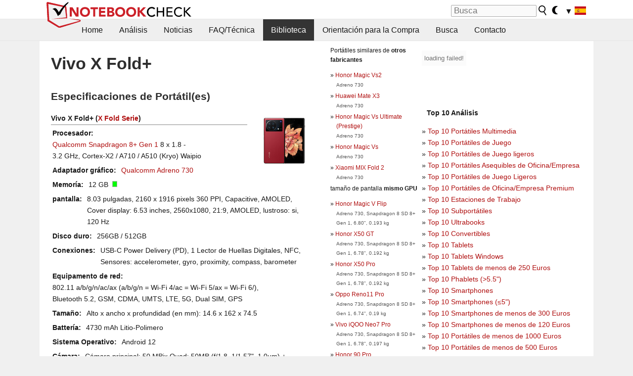

--- FILE ---
content_type: text/html; charset=utf-8
request_url: https://www.notebookcheck.org/Vivo-X-Fold.683615.0.html
body_size: 17618
content:
<!DOCTYPE html>
<html lang="es">
<head>

<meta charset="utf-8">





<meta name="generator" content="TYPO3 CMS">
<meta name="ROBOTS" content="INDEX,FOLLOW">
<meta name="description" content="Ésta es una lista de análises y otras informaciones sobre el modelo Vivo X Fold+ de la serie X.">
<meta name="content-language" content="ES">
<meta name="keywords" content="biblioteca, análises, revista, lista, clasificada, serie, modelo, Vivo, X,noticias, informes, prueba, portatil, informaciones">


<link rel="stylesheet" type="text/css" href="fileadmin/templates/nbc_v5/notebookcheck.min.css?1769160247" media="all">







<title>Vivo X Fold+ - Notebookcheck.org</title><link rel="icon" href="/fileadmin/templates/nbc_v5/images/logo_nbc_small_shaded_interior_white.svg" type="image/svg+xml" sizes="any">
<link rel="icon" href="/fileadmin/templates/nbc_v5/images/logo_nbc_small_interior_white_192px.png" type="image/png" sizes="192x192">
<link rel="apple-touch-icon" sizes="180x180" href="/logo_nbc_small_shaded_interior_white_rectangular_180px.png">
<link rel="icon" href="/fileadmin/templates/nbc_v5/images/favicon.ico" type="image/ico">
<link rel="shortcut icon" href="/fileadmin/templates/nbc_v5/images/favicon.ico" type="image/ico">
<link rel="icon" type="image/png" sizes="32x32" href="/fileadmin/templates/nbc_v5/images/favicon-32x32.png">
<link rel="icon" type="image/png" sizes="16x16" href="/fileadmin/templates/nbc_v5/images/favicon-16x16.png">
<link rel="manifest" href="/site.webmanifest">
<link rel="mask-icon" href="logo_nbc_small_bw_touchicon.svg" color="red">
<meta name="msapplication-TileColor" content="#ffffff">
<meta name="msapplication-TileImage" content="/mstile-144x144.png">
<meta name="nbc_data_cached" content="25.01.2026 01:17" ><script async src="https://fundingchoicesmessages.google.com/i/pub-9885689965057708?ers=1"></script><script>(function() {function signalGooglefcPresent() {if (!window.frames['googlefcPresent']) {if (document.body) {const iframe = document.createElement('iframe'); iframe.style = 'width: 0; height: 0; border: none; z-index: -1000; left: -1000px; top: -1000px;'; iframe.style.display = 'none'; iframe.name = 'googlefcPresent'; document.body.appendChild(iframe);} else {setTimeout(signalGooglefcPresent, 0);}}}signalGooglefcPresent();})();</script><script data-cfasync="false">
window.googletag = window.googletag || { cmd: [] };

googletag.cmd.push(function() {

var mapping_billb = googletag.sizeMapping().
addSize([0, 0], []).
addSize([800, 300], [[800, 250],[728, 90]]).
addSize([970, 300], [[970, 250],[970, 90],[800, 250],[728, 90]]).
addSize([1100, 500], [[1100, 300],[970, 250],[970, 90],[800, 250],[728, 90]]).build();

var mapping_skys = googletag.sizeMapping().
addSize([0, 0], []).
addSize([1220, 500], [160, 600]).
addSize([1500, 500], [[300, 1050],[300, 600],[300, 250],[160, 600]]).build();

var mapping_topb = googletag.sizeMapping().
addSize([1160,200], [[728,90],[468,60],[320,100],[320,50],[300,50]]).
addSize([0, 0], []).
build();

var mapping_mainframe = googletag.sizeMapping().
addSize([0, 0], [[200, 200],[320, 50],[300, 50]]).
addSize([336, 400], [[300, 250], [336, 280], [250, 360], [200, 200], [320, 50], [300, 50]]).
addSize([1100, 600], [[240,400], [300, 600], [160, 600], [728, 200], [300, 250], [336, 280], [250, 360], [200, 200], [320, 50], [300, 50]]).build();

var mapping_lowerads = googletag.sizeMapping().
addSize([0,0], [[220,90],[250,250],[300,50],[300,100],[320,100]]).
addSize([728,300], [[220,90],[250,250],[300,50],[300,100],[320,100],[468,60],[728,90]]).
addSize([1100,300], [[220,90],[250,250],[300,50],[300,100],[320,100],[468,60],[728,90],[750,100],[750,200],[750,300],[764,100],[930,180],[970,90],[970,250],[1100,300]]).build();

var mapping_leftb = googletag.sizeMapping().
addSize([0, 0], []).
addSize([1450, 500], [[120, 700],[120, 600],[160, 600]]).build();

googletag.defineSlot('/1066427/OL_ContentAd', [[180, 150], [234, 60], [336, 280], [300, 250], [292, 30], [88, 31], [300, 50], [300, 31], [120, 60], [300, 100]], 'div-gpt-ad-1414573626553-1').addService(googletag.pubads());
googletag.defineSlot('/1066427/OL_Skyscraper', [[160, 600], [300, 1050], [300, 600], [300, 250]], 'div-gpt-ad-1414573626553-6').defineSizeMapping(mapping_skys).addService(googletag.pubads());
googletag.defineSlot('/1066427/OL_MidMainframe', [[200, 200], [240, 400], [250, 360], [300, 250], [300, 600], [336, 280], [160, 600], [320, 50], [300, 50]], 'div-gpt-ad-1414573626553-5').defineSizeMapping(mapping_mainframe).addService(googletag.pubads());
googletag.defineSlot('/1066427/OL_MidMainFrame2', [[200, 200], [240, 400], [250, 360], [300, 250], [300, 600], [336, 280], [160, 600], [320, 50], [300, 50]], 'div-gpt-ad-1414573626553-8').defineSizeMapping(mapping_mainframe).addService(googletag.pubads());
googletag.defineSlot('/1066427/OL_MidMainFrame3', [[200, 200], [240, 400], [250, 360], [300, 250], [300, 600], [336, 280], [160, 600], [320, 50], [300, 50]], 'div-gpt-ad-1414573626553-9').defineSizeMapping(mapping_mainframe).addService(googletag.pubads());
googletag.defineSlot('/1066427/OL_LowestMainFrame', [300, 250], 'div-gpt-ad-1414573626553-14').defineSizeMapping(mapping_mainframe).addService(googletag.pubads());
googletag.defineSlot('/1066427/OL_LeftBanner', [[160, 600], [300, 1050], [300, 600], [300, 250]], 'div-gpt-ad-1414573626553-11').defineSizeMapping(mapping_skys).addService(googletag.pubads());
googletag.defineSlot('/1066427/OL_LowerAd', [[220,90],[250,250],[300,50],[300,100],[320,100],[468,60],[728,90],[750,100],[750,200],[750,300],[764,100],[930,180],[970,90],[970,250],[1100,300]], 'div-gpt-ad-1414573626553-3').defineSizeMapping(mapping_lowerads).addService(googletag.pubads());
googletag.defineSlot('/1066427/footertag', [[220,90],[250,250],[300,50],[300,100],[320,100],[468,60],[728,90],[750,100],[750,200],[750,300],[764,100],[930,180],[970,90],[970,250],[1100,300]], 'div-gpt-ad-1414573626553-13').defineSizeMapping(mapping_lowerads).addService(googletag.pubads());
googletag.defineSlot('/1066427/OL_InContent', [[220,90],[250,250],[300,50],[300,100],[320,100],[468,60],[728,90],[738,150]], 'div-gpt-ad-1414573626553-15').addService(googletag.pubads());
});
</script>
<script>
googletag.cmd.push(function() {
googletag.pubads().setTargeting("pageuid", "683615");
googletag.pubads().setTargeting("domain", "https://www.notebookcheck.org/");
googletag.pubads().setTargeting("language", "es");
googletag.pubads().setTargeting("layout", "0");
googletag.pubads().setTargeting("pagetype", "2");
});
</script>

<meta property="og:type" content="article">
<meta property="og:title" content="Vivo X Fold+">
<meta property="og:description" content="Ésta es una lista de análises y otras informaciones sobre el modelo Vivo X Fold+ de la serie X.">
<meta property="og:locale" content="es_ES.UTF-8">
<meta property="article:author" content="Stefan Hinum">
<meta property="og:site_name" content="Notebookcheck">
<meta property="og:url" content="https://www.notebookcheck.org/Vivo-X-Fold.683615.0.html">
<script type="application/ld+json">{
    "@context": "http://schema.org/",
    "@type": "Article",
    "mainEntityOfPage": "https://www.notebookcheck.org/Vivo-X-Fold.683615.0.html",
    "inLanguage": "es",
    "headline": "Vivo X Fold+",
    "datePublished": "2023-01-21T04:56:05+01:00",
    "dateModified": "2023-01-21T04:56:05+01:00",
    "description": "\u00c9sta es una lista de an\u00e1lises y otras informaciones sobre el modelo Vivo X Fold+ de la serie X.",
    "author": {
        "@type": "Person",
        "name": "Stefan Hinum",
        "url": ""
    },
    "publisher": {
        "@type": "Organization",
        "logo": {
            "@type": "ImageObject",
            "url": "https://www.notebookcheck.com/fileadmin/templates/images/nbc_logo_small.png"
        },
        "name": "Notebookcheck"
    }
}</script>
<script data-cfasync="false">
  window.snigelPubConf = {
    "adengine": {
      "activeAdUnits": ["Sidebar_1","Sidebar_2","Sidebar_3","Bottom_Leaderboard","Video_Outstream","Mobile_Top","Mobile_adhesion","siderail_left","siderail_rigth"],
      "additionalGptAdSlotIds": ["div-gpt-ad-1560233850512-0", "div-gpt-ad-1414573626553-1", "div-gpt-ad-1414573626553-3", "div-gpt-ad-1414573626553-5", "div-gpt-ad-1414573626553-8", "div-gpt-ad-1414573626553-9", "div-gpt-ad-1414573626553-13", "div-gpt-ad-1414573626553-14", "div-gpt-ad-1414573626553-15"]
    }
  }
</script><script async data-cfasync="false" src="https://cdn.snigelweb.com/adengine/notebookcheck.net/loader.js"></script><script>
function nbc_pagecall() {
  var cookie = document.cookie.split(";");
  var call = 0;
  for(var i=0; i<cookie.length; i++) {
    var c = cookie[i];
    while (c.charAt(0)==' ') c = c.substring(1);
    if (c.indexOf("nbc_call=") == 0) call = c.substring(9,c.length);
  }
  call = parseInt(call);
  call++;
  if (call>2) call=3; // only 1, 2 or 3 as options
  googletag.cmd.push(function() {googletag.pubads().setTargeting("pagecall", String(call));});
  var expires = new Date();
  var days = 1;
  expires.setTime(expires.getTime() + (days*24*60*60*1000));
  document.cookie="nbc_call="+call+"; expires="+expires.toUTCString()+";path=/; SameSite=lax";
}
nbc_pagecall();
</script><script>  
function toggleMe(a){
var e=document.getElementById(a);  
if(e.style.display=="none" || e.style.maxHeight!=""){
 e.style.display="block";
 e.style.maxHeight="";
 if (document.getElementById(a+"_a1")) document.getElementById(a+"_a1").style.display="none";
 if (document.getElementById(a+"_a2")) document.getElementById(a+"_a2").style.display="";
 if (document.getElementById(a+"_gr")) document.getElementById(a+"_gr").style.display="none";
} else {
 e.style.display="none";
 if (document.getElementById(a+"_a1")) document.getElementById(a+"_a1").style.display="";
 if (document.getElementById(a+"_a2")) document.getElementById(a+"_a2").style.display="none";
 if (document.getElementById(a+"_gr")) document.getElementById(a+"_gr").style.display="";
}
return false;}
</script><link rel="canonical" href="https://www.notebookcheck.org/Vivo-X-Fold.683615.0.html">
  <link rel="alternate" type="application/rss+xml" title="Notebook Análisis" href="https://www.notebookcheck.org/index.php?id=20500" />
  <meta name="viewport" content="width=device-width, initial-scale=1" />
<script async src="https://www.googletagmanager.com/gtag/js?id=G-XLBGPKWB3N"></script>
<script>
  window.dataLayer = window.dataLayer || [];
  function gtag(){dataLayer.push(arguments);}
  gtag('js', new Date());
  gtag('config', 'G-XLBGPKWB3N',{'author':'Stefan Hinum','pagetype':'2','subpagetype':'0','responsible':'0'});
  gtag('event','externalreview',{'pagetype':'2'});</script><script data-sdk="l/1.1.11" data-cfasync="false" src="https://html-load.com/loader.min.js"></script>

<script>(function(){function t(){const n=["138630myoZBk","forEach","Failed to load script: ","getBoundingClientRect","width: 100vw; height: 100vh; z-index: 2147483647; position: fixed; left: 0; top: 0;","link,style","url","Script not found","as_modal_loaded","https://report.error-report.com/modal?eventId=","16786TcmGxT","as_","now","connection","setItem","appendChild","width","type","VGhlcmUgd2FzIGEgcHJvYmxlbSBsb2FkaW5nIHRoZSBwYWdlLiBQbGVhc2UgY2xpY2sgT0sgdG8gbGVhcm4gbW9yZS4=","write","https://","_fa_","textContent","addEventListener","Fallback Failed","concat","contains","10xAiBrV","remove","localStorage","split","name","href","message","display","documentElement","location","removeEventListener","getComputedStyle","recovery","check","script","https://report.error-report.com/modal?eventId=&error=Vml0YWwgQVBJIGJsb2NrZWQ%3D&domain=","onLine","host","querySelectorAll","2155698KMMbFy","170776OsGhHy","title",'/loader.min.js"]',"none","5350LkXazP","createElement","loader-check","style","https://error-report.com/report","currentScript","hostname","reload","append","245nBguiZ","error","7765587BWFbHQ","close-error-report","last_bfa_at","btoa","height","as_index","loader_light","1264110AkdKmx","from","iframe","toString","/loader.min.js","&domain=","src","3593828ajHNXs","data","rtt","10WqcZJl","charCodeAt","text","Cannot find currentScript","&error=","querySelector","https://report.error-report.com/modal?eventId=&error=","&url=","attributes","length","POST","setAttribute","outerHTML","map",'script[src*="//',"searchParams","value"];return(t=function(){return n})()}function n(o,e){const r=t();return(n=function(t,n){return r[t-=398]})(o,e)}(function(){const o=n,e=t();for(;;)try{if(480437===-parseInt(o(455))/1*(parseInt(o(482))/2)+parseInt(o(405))/3+-parseInt(o(435))/4+parseInt(o(438))/5*(parseInt(o(428))/6)+parseInt(o(419))/7*(-parseInt(o(406))/8)+parseInt(o(421))/9+-parseInt(o(410))/10*(-parseInt(o(465))/11))break;e.push(e.shift())}catch(t){e.push(e.shift())}})(),(()=>{"use strict";const t=n,o=t=>{const o=n;let e=0;for(let n=0,r=t[o(447)];n<r;n++)e=(e<<5)-e+t[o(439)](n),e|=0;return e},e=class{static[t(399)](){const n=t;var e,r;let c=arguments[n(447)]>0&&void 0!==arguments[0]?arguments[0]:n(398),a=!(arguments[n(447)]>1&&void 0!==arguments[1])||arguments[1];const i=Date[n(467)](),s=i-i%864e5,d=s-864e5,l=s+864e5,u=n(466)+o(c+"_"+s),w=n(466)+o(c+"_"+d),m=n(466)+o(c+"_"+l);return u!==w&&u!==m&&w!==m&&!(null!==(e=null!==(r=window[u])&&void 0!==r?r:window[w])&&void 0!==e?e:window[m])&&(a&&(window[u]=!0,window[w]=!0,window[m]=!0),!0)}};function r(o,e){const r=t;try{window[r(484)][r(469)](window[r(491)][r(403)]+r(476)+btoa(r(423)),Date[r(467)]()[r(431)]())}catch(t){}try{!async function(t,o){const e=r;try{if(await async function(){const t=n;try{if(await async function(){const t=n;if(!navigator[t(402)])return!0;try{await fetch(location[t(487)])}catch(t){return!0}return!1}())return!0;try{if(navigator[t(468)][t(437)]>1e3)return!0}catch(t){}return!1}catch(t){return!1}}())return;const r=await async function(t){const o=n;try{const n=new URL(o(414));n[o(453)][o(418)](o(472),o(427)),n[o(453)][o(418)](o(407),""),n[o(453)][o(418)](o(488),t),n[o(453)][o(418)](o(461),location[o(487)]);const e=await fetch(n[o(487)],{method:o(448)});return await e[o(440)]()}catch(t){return o(420)}}(t);document[e(404)](e(460))[e(456)]((t=>{const n=e;t[n(483)](),t[n(477)]=""}));let a=!1;window[e(478)](e(488),(t=>{const n=e;n(463)===t[n(436)]&&(a=!0)}));const i=document[e(411)](e(430));i[e(434)]=e(464)[e(480)](r,e(442))[e(480)](btoa(t),e(433))[e(480)](o,e(445))[e(480)](btoa(location[e(487)])),i[e(449)](e(413),e(459)),document[e(490)][e(470)](i);const s=t=>{const n=e;n(422)===t[n(436)]&&(i[n(483)](),window[n(492)](n(488),s))};window[e(478)](e(488),s);const d=()=>{const t=e,n=i[t(458)]();return t(409)!==window[t(493)](i)[t(489)]&&0!==n[t(471)]&&0!==n[t(425)]};let l=!1;const u=setInterval((()=>{if(!document[e(481)](i))return clearInterval(u);d()||l||(clearInterval(u),l=!0,c(t,o))}),1e3);setTimeout((()=>{a||l||(l=!0,c(t,o))}),3e3)}catch(n){c(t,o)}}(o,e)}catch(t){c(o,e)}}function c(n,o){const e=t;try{const t=atob(e(473));!1!==confirm(t)?location[e(487)]=e(444)[e(480)](btoa(n),e(433))[e(480)](o,e(445))[e(480)](btoa(location[e(487)])):location[e(417)]()}catch(t){location[e(487)]=e(401)[e(480)](o)}}(()=>{const n=t,o=t=>n(457)[n(480)](t);let c="";try{var a,i;null===(a=document[n(415)])||void 0===a||a[n(483)]();const t=null!==(i=function(){const t=n,o=t(426)+window[t(424)](window[t(491)][t(416)]);return window[o]}())&&void 0!==i?i:0;if(!e[n(399)](n(412),!1))return;const s="html-load.com,fb.html-load.com,content-loader.com,fb.content-loader.com"[n(485)](",");c=s[0];const d=document[n(443)](n(452)[n(480)](s[t],n(408)));if(!d)throw new Error(n(462));const l=Array[n(429)](d[n(446)])[n(451)]((t=>({name:t[n(486)],value:t[n(454)]})));if(t+1<s[n(447)])return function(t,o){const e=n,r=e(426)+window[e(424)](window[e(491)][e(416)]);window[r]=o}(0,t+1),void function(t,o){const e=n;var r;const c=document[e(411)](e(400));o[e(456)]((t=>{const n=e;let{name:o,value:r}=t;return c[n(449)](o,r)})),c[e(449)](e(434),e(475)[e(480)](t,e(432))),document[e(474)](c[e(450)]);const a=null===(r=document[e(415)])||void 0===r?void 0:r[e(450)];if(!a)throw new Error(e(441));document[e(474)](a)}(s[t+1],l);r(o(n(479)),c)}catch(t){try{t=t[n(431)]()}catch(t){}r(o(t),c)}})()})();})();</script>
<style>img.tx-nbc2fe-ersingle-image {margin-left:10px; margin-bottom:10px}div.ersingle_erelement {padding-bottom:5px;margin-bottom:5px;border-bottom: 1px dashed #DDDDDD}div.ersingle_erelement_own {background-color:var(--background-color-light);padding-bottom:5px;margin-bottom:5px;border-bottom: 1px dashed #DDDDDD}</style>
<meta name="googlebot-news" content="noindex" />
<style >div.specs{font-weight:bold;float:left;margin-right:10px}div.specs:after{content:": "}div.specs_header{font-weight:bold;margin-bottom:2px;border-bottom:2px solid #bfbfbf}span.specs_header_barebone{color:#aaa;font-weight:normal}div.specs_details{float:left;max-width:80%}div.specs_whole{font-size:0.9em;overflow:hidden;display:inline;}div.specs_element{padding:3px;clear:left;overflow:hidden}@media only screen and (max-width: 764px) {}</style>
<style>
							div.specs_indicator {
							border: 1px solid #aaa;
							width: 8px;
							height: 10px;
							display: inline-block;
						}
						div.specs_indicator_rest {
							background-color:#fff;
							width: 100%;
						}
						div.specs_indicator_color {
							width: 100%;
						}
						</style>
<link rel="stylesheet" type="text/css" href="typo3conf/ext/nbc2bestprice/res/bestprice.css?2026012501" /><script>var $sModPath="typo3conf/ext/nbc2bestprice/mod1/";</script><script>var $typo3Path="";</script><script>var $extPath="typo3conf/ext/nbc2bestprice/";</script><script src="typo3conf/ext/nbc2bestprice/res/bestprice.js?202601250117"></script>
<style>.socialarea {text-align:center}.socialarea a{color:#fff;display:inline-block;padding:.2em;margin:0 5px;height:2em;border-radius:10%;text-align:center;width:2em;background-color:#ffffff22;}.socialarea a:hover{text-decoration:none}.socialarea img,svg{vertical-align:middle;border:0}.socialarea .share_text{padding:.72em 1em;float:left}.socialarea .share_logo{padding:.1em}a.socialarea_twitter{background-color:black}a.socialarea_facebook{background-color:#3b5998}</style>

		<style type="text/css">
			.errelated_item {margin-left:1em;margin-top:4px;margin-bottom:4px;font-size:1em;}
			.errelated_item:before { content: "» "; margin-left:-1em; }
			.errelated_specs {color:#555555;font-size:0.8em;}
		</style>


<style>
.csc-space-before-15{margin-top: 15px !important;}
</style>
</head>
<body>

<header>

<div id="nbc_topbar">
<a href="/" id="nbc_logotop" title="Notebookcheck Home">
<img class="nbc_logo_alone" src="fileadmin/templates/nbc_v5/images/logo_alone_header.svg" alt="Notebookcheck Logo">
<img class="nbc_logo" src="fileadmin/templates/nbc_v5/images/logo_simplified_unicolor_t.svg" alt="Notebookcheck Logo">
</a>
<div id="nbc_searchbar"><form action="https://www.notebookcheck.org/Busca.36731.0.html" id="cse-search-box">
  <input type="hidden" name="cx" value="partner-pub-9323363027260837:oh3rpr-ml0x" />
  <input type="hidden" name="cof" value="FORID:10" />
  <input type="hidden" name="ie" value="UTF-8" />
  <input id="nbc_searchbar_field" type="text" name="q" size="16" placeholder=" Busca"/>
  <button  type="submit" name="search" id="nbc_searchbar_button"></button>
  </form>

<a href="#" id="darkmodeicon" onclick="setTheme('dark',true);return false;" style="display:inline-block">
<img src="/fileadmin/templates/images/moon-filled.svg" alt="dark mode" width="13" height="17">
</a>
<a href="#" id="lightmodeicon" onclick="setTheme('light',true);return false;" style="display:none">
<img src="/fileadmin/templates/images/sun-filled.svg" alt="light mode" width="13" height="17">
</a>

<div id="nbc_searchbar_lang">
<a href="#footer" onclick="
document.getElementById('langcontainer').classList.toggle('hideEl');
var el = document.getElementById('nbc_menubar');
el.style.overflow='auto';
el.style.height='auto';
el.style.paddingRight='0px';
el2 = document.getElementsByClassName('moremenu');
el2[0].style.display='none';
return false;
">
<span id="nbc_searchbar_la">&#9660;</span>
<img src="/fileadmin/templates/images/svg_flags/es.svg" width="23" height="17" alt="ES">
</a>
</div></div>
</div>

<div id="nbc_menubar">
<div id="navigation"><ul><li class="mainmenu" style="width:5em;visibility:hidden">&nbsp;</li><li class="mainmenu"><a href="Analisis-y-pruebas-de-ordenadores-portatiles-y-moviles-telefonos.64.0.html">Home</a></li><li class="mainmenu"><a href="Analisis.80.0.html">Análisis</a></li><li class="mainmenu"><a href="Noticias.156.0.html">Noticias</a></li><li class="mainmenu"><a href="FAQ-Tecnica.82.0.html">FAQ/Técnica</a></li><li class="mainmenu selected"><a href="Biblioteca.3441.0.html">Biblioteca</a></li><li class="mainmenu"><a href="Orientacion-para-la-Compra.13238.0.html">Orientación para la Compra</a></li><li class="mainmenu"><a href="Busca.6834.0.html">Busca</a></li><li class="mainmenu"><a href="Contacto.271.0.html">Contacto</a></li><li class="moremenu"><a href="#" onclick="
var el = document.getElementById('nbc_menubar');
el.style.overflow='auto';
el.style.height='auto';
el.style.paddingRight='0px';
this.parentNode.style.display='none';
return false;
">...</a></li></ul><nav id="langcontainer" class="hideEl">
  <ul>
<li id="lang_flag_de"><a class="langlink" href="https://www.notebookcheck.com/" hreflang="de"><img src="/fileadmin/templates/images/svg_flags/de.svg" loading="lazy" alt="DE Flag"> Deutsch</a></li>
<li id="lang_flag_en"><a class="langlink" href="https://www.notebookcheck.net/" hreflang="en"><img src="/fileadmin/templates/images/svg_flags/us.svg" loading="lazy" alt="US Flag"> English</a></li>
<li id="lang_flag_es"><a class="langlink" href="https://www.notebookcheck.org/" hreflang="es"><img src="/fileadmin/templates/images/svg_flags/es.svg" loading="lazy" alt="ES Flag"> Español</a></li>
<li id="lang_flag_fr"><a class="langlink" href="https://www.notebookcheck.biz/" hreflang="fr"><img src="/fileadmin/templates/images/svg_flags/fr.svg" loading="lazy" alt="FR Flag"> Français</a></li>
<li id="lang_flag_it"><a class="langlink" href="https://www.notebookcheck.it/" hreflang="it"><img src="/fileadmin/templates/images/svg_flags/it.svg" loading="lazy" alt="IT Flag"> Italiano</a></li>
<li id="lang_flag_nl"><a class="langlink" href="https://www.notebookcheck.nl/" hreflang="nl"><img src="/fileadmin/templates/images/svg_flags/nl.svg" loading="lazy" alt="NL Flag"> Nederlands</a></li>
<li id="lang_flag_pl"><a class="langlink" href="https://www.notebookcheck.pl/" hreflang="pl"><img src="/fileadmin/templates/images/svg_flags/pl.svg" loading="lazy" alt="PL Flag"> Polski</a></li>
<li id="lang_flag_pt"><a class="langlink" href="https://www.notebookcheck.info/" hreflang="pt"><img src="/fileadmin/templates/images/svg_flags/pt.svg" loading="lazy" alt="PT Flag"> Português</a></li>
<li id="lang_flag_ru"><a class="langlink" href="https://www.notebookcheck-ru.com/" hreflang="ru"><img src="/fileadmin/templates/images/svg_flags/ru.svg" loading="lazy" alt="RU Flag"> Русский</a></li>
<li id="lang_flag_tr"><a class="langlink" href="https://www.notebookcheck-tr.com/" hreflang="tr"><img src="/fileadmin/templates/images/svg_flags/tr.svg" loading="lazy" alt="TR Flag"> Türkçe</a></li>
<li id="lang_flag_se"><a class="langlink" href="https://www.notebookcheck.se/" hreflang="se"><img src="/fileadmin/templates/images/svg_flags/se.svg" loading="lazy" alt="SE Flag"> Svenska</a></li>
<li id="lang_flag_cn"><a class="langlink" href="https://www.notebookcheck-cn.com/" hreflang="zh"><img src="/fileadmin/templates/images/svg_flags/cn.svg" loading="lazy" alt="CN Flag"> Chinese</a></li>
<li id="lang_flag_hu"><a class="langlink" href="https://www.notebookcheck-hu.com/" hreflang="hu"><img src="/fileadmin/templates/images/svg_flags/hu.svg" loading="lazy" alt="HU Flag"> Magyar</a></li>
</ul>
</nav><script>document.getElementById('lang_flag_es').classList.toggle('selected');</script></div>
</div>

</header>

<div id="nbc_bb"></div>


<main>
<div id="nbc_intro"></div>
<div id="nbc_main">

 <div id="nbc_topb"></div>
 <div id="nbc_skys"><div id="adngin-siderail_rigth-0"></div></div>
 <div id="nbc_leftb"><div id="adngin-siderail_left-0" style="float:right"></div></div>

 <div id="nbc_contentcontainer">

  <div id="nbc_contentcolumns">
   <div id="nbc_breadcrumb"></div>
   <div id="nbc_maincontent">
    <div id="content"><div id="c9376069" class="ttcl_10 csc-frame csc-frame-indent"><div class="tx-nbc2fe-pi1">
		<h1 style="font-size:2.1em">Vivo X Fold+</h1><h2 style="margin-top:0">Especificaciones de Portátil(es)</h2><a href="uploads/tx_nbc2/Vivo_X_Fold_.JPG" class="lightbox" data-fancybox="lightbox" target="_blank"><img src="typo3temp/_processed_/0/3/csm_Vivo_X_Fold__b1376e9281.jpg" width="150" height="113"  class="tx-nbc2fe-ersingle-image" align="right"  alt="Vivo X Fold+" title="Vivo X Fold+" ></a><div class="specs_whole "><div class="specs_header">Vivo&nbsp;X Fold+ (<a href="Vivo-X-Fold-serie.720798.0.html">X Fold Serie</a>)</div><div class="specs_element"><div class="specs">Procesador</div><div class="specs_details"><a href="https://www.notebookcheck.org/Qualcomm-Snapdragon-SD-8-Gen-1-Notebook-Processor.640860.0.html">Qualcomm Snapdragon 8+ Gen 1</a> 8 x 1.8 - 3.2&nbsp;GHz, Cortex-X2 / A710 / A510 (Kryo) Waipio</div></div><div class="specs_element"><div class="specs">Adaptador gráfico</div><div class="specs_details"><a href="https://www.notebookcheck.org/Qualcomm-Adreno-730.611467.0.html">Qualcomm Adreno 730</a></div></div><div class="specs_element"><div class="specs">Memoría</div><div class="specs_details">12&nbsp;GB&nbsp; <div class="specs_indicator"><div class="specs_indicator_rest" style="height:0%"></div><div class="specs_indicator_color" style="height:100%; background-color:#00ff00"></div></div></div></div><div class="specs_element"><div class="specs">pantalla</div><div class="specs_details">8.03 pulgadas, 2160 x 1916 pixels 360 PPI, Capacitive, AMOLED, Cover display: 6.53 inches, 2560x1080, 21:9, AMOLED, lustroso:&nbsp;si, 120&nbsp;Hz</div></div><div class="specs_element"><div class="specs">Disco duro</div><div class="specs_details"> 256GB / 512GB</div></div><div class="specs_element"><div class="specs">Conexiones</div><div class="specs_details">USB-C Power Delivery (PD), 1 Lector de Huellas Digitales, NFC, Sensores: accelerometer, gyro, proximity, compass, barometer</div></div><div class="specs_element"><div class="specs">Equipamento de red</div><div class="specs_details">802.11 a/b/g/n/ac/ax (a/b/g/n = Wi-Fi&nbsp;4/ac = Wi-Fi&nbsp;5/ax = Wi-Fi&nbsp;6/), Bluetooth 5.2, GSM, CDMA, UMTS, LTE, 5G, Dual SIM, GPS</div></div><div class="specs_element"><div class="specs">Tamaño</div><div class="specs_details">Alto x ancho x profundidad (en mm): 14.6 x 162 x 74.5</div></div><div class="specs_element"><div class="specs">Battería</div><div class="specs_details">4730&nbsp;mAh Litio-Polimero</div></div><div class="specs_element"><div class="specs">Sistema Operativo</div><div class="specs_details">Android 12</div></div><div class="specs_element"><div class="specs">Cámara</div><div class="specs_details">Cámara principal: 50 MPix Quad: 50MP (f/1.8, 1/1.57", 1.0µm) + 8MP (5x optical zoom, f/3.4, 125mm) + 48MP (f/2.2, 14mm) + 12MP (2x optical zoom, f/2.0, 47mm)<br>Cámara secundaria: 16 MPix f/2.5</div></div><div class="specs_element"><div class="specs">Características adicionales</div><div class="specs_details">Teclado: OnScreen</div></div><div class="specs_element"><div class="specs">Peso</div><div class="specs_details">311&nbsp;g</div></div><div class="specs_element">
					<div class="specs">Precio</div><div class="specs_details">1500&nbsp;Euros</div></div></div><p style="font-size:1px;height:1px;clear:left;padding:0px;margin:0px;">&nbsp;</p><div style="text-align:center;"></div><script>load_pricecompare("334832","0977590001769300221","es","left");</script><h2 id="h_pricecompare_334832_0977590001769300221">Price comparison</h2>
									<p id="modelname_pricecompare_left_334832_0977590001769300221" class="pc_modelname"></p><div id="pricecompare_table_review_left_334832_0977590001769300221" class="left"></div><div id="div-gpt-ad-1587636523902-0"><script>googletag.cmd.push(function() { googletag.display("div-gpt-ad-1587636523902-0"); });</script></div><script type="application/ld+json">{
    "@context": "http://schema.org/",
    "@type": "Product",
    "name": "Vivo X Fold+",
    "inLanguage": "es",
    "brand": {
        "@type": "Brand",
        "name": "Vivo"
    },
    "image": {
        "@type": "ImageObject",
        "width": 1200,
        "height": 675,
        "url": "https://www.notebookcheck.net/typo3temp/_processed_/0/3/csm_Vivo_X_Fold__b1376e9281.jpg"
    },
    "aggregateRating": {
        "itemReviewed": 6,
        "@type": "AggregateRating"
    }
}</script>
<h2>Análisis para el Vivo X Fold+</h2><div class="ersingle_erelement"> <b>Vivo X Fold Plus Smartphone Review</b><br>Origen: <a href='https://www.oispice.com/vivo-x-fold-plus-smartphone-review/' rel='nofollow' target='_BLANK'>OI Spice Tech News</a> <img src="https://www.notebookcheck.org/typo3conf/ext/nbc2div/images/lang_s_2.gif" border="0" alt="Inglés" /> <a href="https://translate.google.com/translate?tl=ES&sl=EN&hl=ES&js=y&prev=hp&u=https%3A%2F%2Fwww.oispice.com%2Fvivo-x-fold-plus-smartphone-review%2F" rel="nofollow" target="_BLANK">EN&rarr;ES</a> <a href="https://web.archive.org/web/20220000000000*/https://www.oispice.com/vivo-x-fold-plus-smartphone-review/" rel="nofollow">Archive.org version</a><br>So far, the company hasn’t made any statement regarding the official release of the Vivo X Fold Plus smartphone to the global market. But they are exploring their regional mainland China market first so that they can cater to a wider range of users in the upcoming years. But if you prefer Vivo camera quality and want to try the flagship-level foldable smartphone experience, the X Fold+ is a brilliant deal. On the other hand, X Fold+ is a great upgrade from the previous Vivo X Fold as it replaces the SD 8 Gen 1 to SD 8+ Gen 1, which does boost overall performance to some extent. But still, there are tons of different options in the foldable smartphone range available. You can check out Xiaomi Mix Fold 2 as it brings well-rounded features in a decent price range.<br> Único Análisis, disponible online, Mediano, Fecha: 12/07/2022<br></div><div class="ersingle_erelement"> <b>Vivo X Fold Plus Specifications, Pros, and Cons</b><br>Origen: <a href='https://www.oispice.com/vivo-x-fold-plus-specifications-pros-and-cons/' rel='nofollow' target='_BLANK'>OI Spice Tech News</a> <img src="https://www.notebookcheck.org/typo3conf/ext/nbc2div/images/lang_s_2.gif" border="0" alt="Inglés" /> <a href="https://translate.google.com/translate?tl=ES&sl=EN&hl=ES&js=y&prev=hp&u=https%3A%2F%2Fwww.oispice.com%2Fvivo-x-fold-plus-specifications-pros-and-cons%2F" rel="nofollow" target="_BLANK">EN&rarr;ES</a> <a href="https://web.archive.org/web/20220000000000*/https://www.oispice.com/vivo-x-fold-plus-specifications-pros-and-cons/" rel="nofollow">Archive.org version</a><br>The Vivo X Fold Plus is the latest foldable smartphone announced in September 2022 with a price tag of $1415 (Rs 1,17,990 in India) approx. The X Fold Plus smartphone has an 8.03-inches Foldable LTPO AMOLED panel, and a 6.53-inches AMOLED cover display. Both screens support a 120Hz refresh rate, while the main screen supports HDR10+. As far as the cameras are concerned, the phone offers a quad camera setup featuring a 50MP primary, an 8MP periscope telephoto, a 12MP telephoto, and a 48MP ultrawide lens. On the front side, you get a single 16MP camera for selfies. As for video recording, the Vivo X Fold Plus can record 8K videos at 30 fps with gyro-EIS from the back and 1080p videos at 30 fps from the selfie camera. In terms of the performance aspect, the Vivo X Fold Plus is powered by the 4nm Qualcomm SM8475 Snapdragon 8+ Gen 1 chipset that goes up to a 1×3.19 GHz clocking speed, while the software is handled through the latest Android 12 OS supported by Origin OS Ocean custom UI. In terms of the storage department, you will receive 12GB of RAM with 256GB to 512GB of internal storage.<br> Único Análisis, disponible online, corto, Fecha: 10/09/2022<br></div><div class="ersingle_erelement"> <b>Обзор раскладного смартфона Vivo X Fold+</b><br>Origen: <a href='https://i2hard.ru/publications/33394/' rel='nofollow' target='_BLANK'>i2Hard</a> <img src="https://www.notebookcheck.org/typo3conf/ext/nbc2div/images/lang_s_10.gif" border="0" alt="" /> <a href="https://translate.google.com/translate?tl=ES&sl=RU&hl=ES&js=y&prev=hp&u=https%3A%2F%2Fi2hard.ru%2Fpublications%2F33394%2F" rel="nofollow" target="_BLANK">RU&rarr;ES</a><br> Único Análisis, disponible online, largo, Fecha: 09/01/2023<br></div><div class="ersingle_erelement"> <b>Обзор vivo X Fold+: гибкий смартфон с лучшей камерой</b><br>Origen: <a href='https://3dnews.ru/1084831/obzor-vivo-x-fold/page-1.html' rel='nofollow' target='_BLANK'>3DNews.ru</a> <img src="https://www.notebookcheck.org/typo3conf/ext/nbc2div/images/lang_s_10.gif" border="0" alt="" /> <a href="https://translate.google.com/translate?tl=ES&sl=RU&hl=ES&js=y&prev=hp&u=https%3A%2F%2F3dnews.ru%2F1084831%2Fobzor-vivo-x-fold%2Fpage-1.html" rel="nofollow" target="_BLANK">RU&rarr;ES</a><br> Único Análisis, disponible online, Muy largo, Fecha: 04/11/2023<br></div><div class="ersingle_erelement"> <b>Khám phá X Fold+ - smartphone màn hình gập mới nhất từ vivo</b><br>Origen: <a href='https://zingnews.vn/kham-pha-x-fold-smartphone-man-hinh-gap-moi-nhat-tu-vivo-post1384159.html' rel='nofollow' target='_BLANK'>Zing</a> <img src="https://www.notebookcheck.org/typo3conf/ext/nbc2div/images/lang_s_13.gif" border="0" alt="" /> <a href="https://translate.google.com/translate?tl=ES&sl=VN&hl=ES&js=y&prev=hp&u=https%3A%2F%2Fzingnews.vn%2Fkham-pha-x-fold-smartphone-man-hinh-gap-moi-nhat-tu-vivo-post1384159.html" rel="nofollow" target="_BLANK">VN&rarr;ES</a> <a href="https://web.archive.org/web/20220000000000*/https://zingnews.vn/kham-pha-x-fold-smartphone-man-hinh-gap-moi-nhat-tu-vivo-post1384159.html" rel="nofollow">Archive.org version</a><br> Hands-On, disponible online, Mediano, Fecha: 12/12/2022<br></div><div class="ersingle_erelement"> <b>Trên tay X Fold+: smartphone gập mới nhất của nhà vivo</b><br>Origen: <a href='https://nghenhinvietnam.vn/tren-tay-x-fold-smartphone-gap-moi-nhat-cua-nha-vivo?category=smart-phone' rel='nofollow' target='_BLANK'>Nghenhin Vietnam</a> <img src="https://www.notebookcheck.org/typo3conf/ext/nbc2div/images/lang_s_13.gif" border="0" alt="" /> <a href="https://translate.google.com/translate?tl=ES&sl=VN&hl=ES&js=y&prev=hp&u=https%3A%2F%2Fnghenhinvietnam.vn%2Ftren-tay-x-fold-smartphone-gap-moi-nhat-cua-nha-vivo%3Fcategory%3Dsmart-phone" rel="nofollow" target="_BLANK">VN&rarr;ES</a> <a href="https://web.archive.org/web/20220000000000*/https://nghenhinvietnam.vn/tren-tay-x-fold-smartphone-gap-moi-nhat-cua-nha-vivo?category=smart-phone" rel="nofollow">Archive.org version</a><br> Único Análisis, disponible online, corto, Fecha: 12/06/2022<br></div><p class="bodytext"><h2>Comentario</h2><p class="bodytext"><b>Qualcomm Adreno 730</b>: <p style="margin: 0px; font-variant-numeric: normal; font-variant-east-asian: normal; font-stretch: normal; line-height: normal; font-family: Verdana;">Chip gráfico para smartphones y tabletas integrado en el SoC Qualcomm Snapdragon 8 Gen 1. Qualcomm afirma que es un 30% más rápido que el Adreno 660 del SoC Snapdragon 888. Para Android debería ser una de las tarjetas gráficas más rápidas a finales de 2021.</p></p></p>
<p class="bodytext">Estas tarjetas también deben ser capaces de aguantar todos los juegos actuales, pero&nbsp; la mayoría de ellos en configuraciones de detalles medios y bajos y con bajas resoluciones. Juegos más antiguos, o menos exigentes todavía pueden ser jugados con buena calidad de gráficos.</p>
<p class="bodytext"><p class="bodytext"><br />&gt;&gt; Más información puede ser encontrada en nuestra <a href="Comparacion-de-tarjetas-graficas.87.0.html" target="_self">comparación de tarjetas gráficas moviles</a> y la <a href="http://www.notebookcheck.net/Mobile-Graphics-Cards-Benchmark-List.844.0.html" target="_self">lista de benchmarks</a>.</p><br></p>
<p class="bodytext"><p class="bodytext"><b>SD 8+ Gen 1</b>: <p style="margin: 0px; font-variant-numeric: normal; font-variant-east-asian: normal; font-stretch: normal; line-height: normal; font-family: Verdana;">SoC de gama alta para smartphones presentado a finales de 2021 y fabricado en 4 nm en TSMC. Integra un &quot;Prime Core&quot; basado en una arquitectura ARM Cortex-X2 con una frecuencia de hasta 3,2 GHz. Otros tres núcleos de rendimiento se basan en el A710, pero con una frecuencia de hasta 2,5 GHz. Además, se han integrado cuatro núcleos de ahorro de energía basados en la arquitectura ARM Cortex-A510 que funcionan a 1,8 GHz. Además de los núcleos de procesamiento, el SoC integra un módem WiFi 6e, un DSP Hexagon (para la aceleración de IA) y un ISP Spectra. El controlador de memoria integrado admite una memoria rápida LPDDR5 de hasta 3.200 MHz. El 5G se incluye ahora en el chip con el módem Snapdragon X65. En comparación con la versión no plus, el 8+ Gen 1 ofrece un Prime Core a 200 MHz más de reloj y una GPU a un 10% más de reloj. Además, ahora se produce en TSMC y no en Samsung.</p><br />&gt;&gt; Más información puede ser encontrada en nuestra <a href="Procesadores-de-Laptops.88.0.html" target="_self">comparación de procesadores móviles</a>.</p><br></p>
<p class="bodytext">&nbsp;</p><!-- 
*** log 25. 01:17:01 ***
#0 before getting rows +0.005s ... 0.005s
#1 before specs +0.006s ... 0.011s
#2 added specs +0.006s ... 0.016s
#3 return log +0.009s ... 0.025s
 -->
	</div>
	</div><div class="tx-nbc2fe-pi1">
		<div class="socialarea"><div class="socialarea_introtext">Please share our article, every link counts!</div><a class="socialarea_facebook" href="http://facebook.com/share.php?u=https%3A%2F%2Fwww.notebookcheck.org%2FVivo-X-Fold.683615.0.html&amp;t=Vivo+X+Fold%2B"  target="_BLANK"  title="Click to share this post on Facebook"><img class="share_logo" src="/fileadmin/templates/images/sociallinks/facebook_logo.svg" alt="Facebook Logo" width="20" height="20"></a> <a class="" href="https://threads.net/intent/post?text=Vivo+X+Fold%2B%0Ahttps%3A%2F%2Fwww.notebookcheck.org%2FVivo-X-Fold.683615.0.html" target="_BLANK"  title="Click to share this post on Threads"><img class="share_logo" src="/fileadmin/templates/images/sociallinks/threads_logo.svg" alt="Threads Logo" width="24" height="24"></a> <a class="" href="https://bsky.app/intent/compose?text=Vivo+X+Fold%2B%0Ahttps%3A%2F%2Fwww.notebookcheck.org%2FVivo-X-Fold.683615.0.html" target="_BLANK"  title="Click to share this post on Bluesky"><img class="share_logo" src="/fileadmin/templates/images/sociallinks/bluesky_logo.svg" alt="Bluesky Logo" width="29" height="25"></a> <a class="socialarea_twitter" href="https://x.com/intent/post?text=Vivo+X+Fold%2B&amp;url=https%3A%2F%2Fwww.notebookcheck.org%2FVivo-X-Fold.683615.0.html" target="_BLANK"  title="Click to share this post on X"><img class="share_logo" src="/fileadmin/templates/images/sociallinks/x_logo.svg" alt="X (Twitter) Logo" width="29" height="29"></a> <a class="" href="https://www.reddit.com/submit?url=https%3A%2F%2Fwww.notebookcheck.org%2FVivo-X-Fold.683615.0.html&title=Vivo+X+Fold%2B" target="_BLANK"  title="Click to share this post on Reddit"><img class="share_logo" src="/fileadmin/templates/images/sociallinks/reddit_logo.svg" alt="Reddit Logo" width="29" height="29"></a> <a class="" href="https://getpocket.com/save?url=https%3A%2F%2Fwww.notebookcheck.org%2FVivo-X-Fold.683615.0.html" target="_BLANK"  title="Read later with Pocket"><img class="share_logo" src="/fileadmin/templates/images/sociallinks/pocket_logo.svg" alt="Pocket Logo" width="29" height="29"></a> <a class="" href="https://share.flipboard.com/bookmarklet/popout?v=2&title=Vivo+X+Fold%2B&url=https%3A%2F%2Fwww.notebookcheck.org%2FVivo-X-Fold.683615.0.html" target="_BLANK"  title="Share on Flipboard"><img class="share_logo" src="/fileadmin/templates/images/sociallinks/flipboard_logo.svg" alt="Flipboard Logo" width="29" height="29"></a> <a class="" href="https://www.linkedin.com/shareArticle?mini=true&url=https%3A%2F%2Fwww.notebookcheck.org%2FVivo-X-Fold.683615.0.html" target="_BLANK"  title="Share on Linkedin"><img class="share_logo" src="/fileadmin/templates/images/sociallinks/linkedin_logo.svg" alt="Linkedin Logo" width="29" height="29"></a> <a class="" href="/cdn-cgi/l/email-protection#[base64]" target="_BLANK" title="Email current page"><img class="socialarea_mail" src="/fileadmin/templates/images/sociallinks/mail_logo.svg" alt="Mail Logo" width="32" height="20"></a></div>
	</div>
	</div>
   </div>

   <div id="nbc_subcontent">
    <div id="linklist1"><div id="c9376068" class="ttcl_10 csc-frame csc-frame-indent"><div class="tx-nbc2fe-pi1">
		<p>Portátiles similares de <b>otros fabricantes</b></p><div class='errelated_item'><a href="https://www.notebookcheck.org/Honor-Magic-Vs2.776394.0.html">Honor Magic Vs2</a><br /><span class='errelated_specs'>Adreno 730</span></div><div class='errelated_item'><a href="https://www.notebookcheck.org/Huawei-Mate-X3.715376.0.html">Huawei Mate X3</a><br /><span class='errelated_specs'>Adreno 730</span></div><div class='errelated_item'><a href="https://www.notebookcheck.org/Honor-Magic-Vs-Ultimate-Prestige.689676.0.html">Honor Magic Vs Ultimate (Prestige)</a><br /><span class='errelated_specs'>Adreno 730</span></div><div class='errelated_item'><a href="https://www.notebookcheck.org/Honor-Magic-Vs.683761.0.html">Honor Magic Vs</a><br /><span class='errelated_specs'>Adreno 730</span></div><div class='errelated_item'><a href="https://www.notebookcheck.org/Xiaomi-MIX-Fold-2.655569.0.html">Xiaomi MIX Fold 2</a><br /><span class='errelated_specs'>Adreno 730</span></div><p>tamaño de pantalla <b>mismo GPU</b></p><div class='errelated_item'><a href="https://www.notebookcheck.org/Honor-Magic-V-Flip.862618.0.html">Honor Magic V Flip</a><br /><span class='errelated_specs'>Adreno 730, Snapdragon 8 SD 8+ Gen 1, 6.80", 0.193 kg</span></div><div class='errelated_item'><a href="https://www.notebookcheck.org/Honor-X50-GT.819535.0.html">Honor X50 GT</a><br /><span class='errelated_specs'>Adreno 730, Snapdragon 8 SD 8+ Gen 1, 6.78", 0.192 kg</span></div><div class='errelated_item'><a href="https://www.notebookcheck.org/Honor-X50-Pro.819498.0.html">Honor X50 Pro</a><br /><span class='errelated_specs'>Adreno 730, Snapdragon 8 SD 8+ Gen 1, 6.78", 0.192 kg</span></div><div class='errelated_item'><a href="https://www.notebookcheck.org/Oppo-Reno11-Pro.786437.0.html">Oppo Reno11 Pro</a><br /><span class='errelated_specs'>Adreno 730, Snapdragon 8 SD 8+ Gen 1, 6.74", 0.19 kg</span></div><div class='errelated_item'><a href="https://www.notebookcheck.org/Vivo-iQOO-Neo7-Pro.749489.0.html">Vivo iQOO Neo7 Pro</a><br /><span class='errelated_specs'>Adreno 730, Snapdragon 8 SD 8+ Gen 1, 6.78", 0.197 kg</span></div><div class='errelated_item'><a href="https://www.notebookcheck.org/Honor-90-Pro.737383.0.html">Honor 90 Pro</a><br /><span class='errelated_specs'>Adreno 730, Snapdragon 8 SD 8+ Gen 1, 6.78", 0.192 kg</span></div><div class='errelated_item'><a href="https://www.notebookcheck.org/Vivo-iQOO-Neo8.737347.0.html">Vivo iQOO Neo8</a><br /><span class='errelated_specs'>Adreno 730, Snapdragon 8 SD 8+ Gen 1, 6.78", 0.192 kg</span></div><div class='errelated_item'><a href="https://www.notebookcheck.org/Nothing-Phone-2.735172.0.html">Nothing Phone (2)</a><br /><span class='errelated_specs'>Adreno 730, Snapdragon 8 SD 8+ Gen 1, 6.70", 0.2012 kg</span></div><div class='errelated_item'><a href="https://www.notebookcheck.org/ZTE-Axon-50-Ultra.730975.0.html">ZTE Axon 50 Ultra</a><br /><span class='errelated_specs'>Adreno 730, Snapdragon 8 SD 8+ Gen 1, 6.67", 0.199 kg</span></div><div class='errelated_item'><a href="https://www.notebookcheck.org/Oppo-Reno10-Pro.730847.0.html">Oppo Reno10 Pro+</a><br /><span class='errelated_specs'>Adreno 730, Snapdragon 8 SD 8+ Gen 1, 6.74", 0.194 kg</span></div><div class='errelated_item'><a href="https://www.notebookcheck.org/Motorola-Razr-40-Ultra.731331.0.html">Motorola Razr 40 Ultra</a><br /><span class='errelated_specs'>Adreno 730, Snapdragon 8 SD 8+ Gen 1, 6.90", 0.1885 kg</span></div><div class='errelated_item'><a href="https://www.notebookcheck.org/Xiaomi-Poco-F5-Pro.721312.0.html">Xiaomi Poco F5 Pro</a><br /><span class='errelated_specs'>Adreno 730, Snapdragon 8 SD 8+ Gen 1, 6.67", 0.204 kg</span></div><div class='errelated_item'><a href="https://www.notebookcheck.org/Vivo-X-Flip.720774.0.html">Vivo X Flip</a><br /><span class='errelated_specs'>Adreno 730, Snapdragon 8 SD 8+ Gen 1, 6.74", 0.198 kg</span></div><div class='errelated_item'><a href="https://www.notebookcheck.org/Huawei-P60-Art.715511.0.html">Huawei P60 Art</a><br /><span class='errelated_specs'>Adreno 730, Snapdragon 8 SD 8+ Gen 1, 6.67", 0.206 kg</span></div><div class='errelated_item'><a href="https://www.notebookcheck.org/Huawei-P60.715412.0.html">Huawei P60</a><br /><span class='errelated_specs'>Adreno 730, Snapdragon 8 SD 8+ Gen 1, 6.67", 0.197 kg</span></div><div class='errelated_item'><a href="https://www.notebookcheck.org/Huawei-P60-Pro.715436.0.html">Huawei P60 Pro</a><br /><span class='errelated_specs'>Adreno 730, Snapdragon 8 SD 8+ Gen 1, 6.67", 0.2 kg</span></div><div class='errelated_item'><a href="https://www.notebookcheck.org/realme-GT-Neo-5.712912.0.html">realme GT Neo 5</a><br /><span class='errelated_specs'>Adreno 730, Snapdragon 8 SD 8+ Gen 1, 6.74", 0.199 kg</span></div><div class='errelated_item'><a href="https://www.notebookcheck.org/OnePlus-Ace-2.712887.0.html">OnePlus Ace 2</a><br /><span class='errelated_specs'>Adreno 730, Snapdragon 8 SD 8+ Gen 1, 6.74", 0.204 kg</span></div><div class='errelated_item'><a href="https://www.notebookcheck.org/Honor-80-Pro-Flat.711698.0.html">Honor 80 Pro Flat</a><br /><span class='errelated_specs'>Adreno 730, Snapdragon 8 SD 8+ Gen 1, 6.67", 0.186 kg</span></div><div class='errelated_item'><a href="https://www.notebookcheck.org/realme-GT3.711649.0.html">realme GT3</a><br /><span class='errelated_specs'>Adreno 730, Snapdragon 8 SD 8+ Gen 1, 6.74", 0.199 kg</span></div><div class='errelated_item'><a href="https://www.notebookcheck.org/OnePlus-11R.695386.0.html">OnePlus 11R</a><br /><span class='errelated_specs'>Adreno 730, Snapdragon 8 SD 8+ Gen 1, 6.74", 0.204 kg</span></div><div class='errelated_item'><a href="https://www.notebookcheck.org/Motorola-ThinkPhone.694862.0.html">Motorola ThinkPhone</a><br /><span class='errelated_specs'>Adreno 730, Snapdragon 8 SD 8+ Gen 1, 6.60", 0.189 kg</span></div><div class='errelated_item'><a href="https://www.notebookcheck.org/Honor-80-GT.692666.0.html">Honor 80 GT</a><br /><span class='errelated_specs'>Adreno 730, Snapdragon 8 SD 8+ Gen 1, 6.67", 0.187 kg</span></div><div class='errelated_item'><a href="https://www.notebookcheck.org/Xiaomi-Redmi-K60.683773.0.html">Xiaomi Redmi K60</a><br /><span class='errelated_specs'>Adreno 730, Snapdragon 8 SD 8+ Gen 1, 6.67", 0.199 kg</span></div><!-- 0.023s -->
	</div>
	</div><div id="c9376067" class="ttcl_0 csc-default"><div class="csc-header csc-header-n2"><h5>Comparador de precios</h5></div></div><div id="c9376065" class="ttcl_1 csc-frame csc-frame-invisible"><div class="tx-nbc2fenocache-pi1">
		
	</div>
	</div><div id="c9376064" class="ttcl_0 csc-default csc-space-before-15"><div class="tx-nbc2fe-pi1">
		
	</div>
	</div></div>
   </div>
   
   <div id="nbc_linklist">
    <div id="contenta"></div>
    <div id="linklist"><div id='div-gpt-ad-1414573626553-1'>
</div>

<div id="adngin-Mobile_Top-0"></div><div id="c2009289" class="ttcl_0 csc-default"><div class="tx-nbc2fenocache-pi1">
		<aside class="introa_whole"><script data-cfasync="false" src="/cdn-cgi/scripts/5c5dd728/cloudflare-static/email-decode.min.js"></script><script>var loading_2009289 = false;
var loading_num_2009289 = 0;
function ajaxReload_2009289(tt_content_uid,page,items_per_page,no_url_change) {
					loading_2009289 = true;
					
					items_per_page = typeof items_per_page !== "undefined" ? items_per_page : 4;
					document.getElementById("introa_ajax_"+tt_content_uid).innerHTML = "loading ...";
					document.getElementById("introa_ajax_"+tt_content_uid).style.display="block";
					document.getElementById("introa_loading_info_"+tt_content_uid).innerHTML = "loading ...";
					document.getElementById("introa_loading_info_"+tt_content_uid).style.display="block";
					if (document.getElementById("introa_content_"+tt_content_uid)) document.getElementById("introa_content_"+tt_content_uid).style.opacity="0.2";
					
					// set default to 0 for the page
					page = typeof page !== "undefined" ? page : 0;
					
					var tagArray = new Array();
					
					// get checkbox value for the tags
					container = document.getElementById("introa_cbox_tag_surround_"+tt_content_uid); // get container div of the checkboxes
					if (container) {
						inputs = container.getElementsByTagName("input"); // get all input fields in the images div
						for (index = 0; index < inputs.length; ++index) {
							if(inputs[index].checked) tagArray.push(inputs[index].value);
						} // for
					} // if container
					
					var typeArray = new Array();
					
					// get checkbox value for the pagetypes
					container = document.getElementById("introa_cbox_type_surround_"+tt_content_uid); // get container div of the checkboxes
					if (container) {
						inputs = container.getElementsByTagName("input"); // get all input fields in the images div
						for (index = 0; index < inputs.length; ++index) {
							if(inputs[index].checked) typeArray.push(inputs[index].value);
						} // for
					} // if container

					var subTypeArray = new Array();
					
					// get checkbox value for the pagetypes
					container = document.getElementById("introa_cbox_subtype_surround_"+tt_content_uid); // get container div of the checkboxes
					if (container) {
						inputs = container.getElementsByTagName("input"); // get all input fields in the images div
						for (index = 0; index < inputs.length; ++index) {
							if(inputs[index].checked) subTypeArray.push(inputs[index].value);
						} // for
					} // if container

					loading_num_2009289++;

					var paraArray = {"id":98933,"ns_ajax":1,"language":3
						,"loading_num":loading_num_2009289,"ns_json":1
						,"ns_tt_content_uid":2009289}; 
					/*"ns_page_uid":189,*/
					if (items_per_page != 50) paraArray.items_per_page=items_per_page
					if(document.getElementById("introa_cbox_ticker_"+tt_content_uid) && document.getElementById("introa_cbox_ticker_"+tt_content_uid).checked) paraArray.ticker=1;
					if(document.getElementById("introa_cbox_tag_or_"+tt_content_uid) && document.getElementById("introa_cbox_tag_or_"+tt_content_uid).checked) paraArray.tag_or=1;
					if (1>0) paraArray.hide_date=1;
					if (1>0) paraArray.ns_hide_restrictions=1;
					if (1001>0) paraArray.ns_layout=1001;
					if (1>0) paraArray.hide_youtube=1;
					if (0>0) paraArray.order_by_sorting=0;
					if (0>0) paraArray.ns_show_hr=0;
					if (0>0) paraArray.ns_featured_articles_only=0;
					if (0>0) paraArray.ns_hide_navigation_buttons=0;
					if (0>0) paraArray.ns_show_num_normal=0;
					if (1>0) paraArray.hide_external_reviews=1;
					if (0>0) paraArray.ns_article_pid=0;
					if ("https://www.notebookcheck.org/") paraArray.ns_img_domain="https://www.notebookcheck.org/";
					if (0>0) paraArray.clear_news_stream_image_caches=1;
					if (page>0) paraArray.page=page;
					if (document.getElementById("introa_search_title_"+tt_content_uid)) var title = document.getElementById("introa_search_title_"+tt_content_uid).value;
					else var title = "";
					if (title) paraArray.introa_search_title=title;

					var paraString="";
					for (var key in paraArray) {
						paraString += "&"+key+"="+encodeURIComponent(paraArray[key]);
					}
					
					if (tagArray.length>0) paraArray.tagArray=tagArray;
					for (var key in tagArray) {
						paraString += "&tagArray[]="+encodeURIComponent(tagArray[key]);
					}
				
					if (typeArray.length>0) paraArray.typeArray=typeArray;
					for (var key in typeArray) {
						paraString += "&typeArray[]="+encodeURIComponent(typeArray[key]);
					}
					if (subTypeArray.length>0) paraArray.subTypeArray=subTypeArray;
					for (var key in subTypeArray) {
						paraString += "&subTypeArray[]="+encodeURIComponent(subTypeArray[key]);
					}

					document.getElementById("introa_ajax_"+tt_content_uid).innerHTML = "loading ...";
					document.getElementById("introa_ajax_"+tt_content_uid).style.display="block";
					
					var xhttp2009289 = new XMLHttpRequest();
					xhttp2009289.onreadystatechange = function() {
						if (this.readyState == 4 && this.status == 200) {
							var data = xhttp2009289.responseText;
							document.getElementById("introa_currently_loaded_2009289").innerHTML = items_per_page;

							try {
								obj = JSON.parse(data);
							}	catch(e){
								console.log(e);
								document.getElementById("introa_ajax_2009289").innerHTML = "loading failed!";
								document.getElementById("introa_loading_info_2009289").innerHTML = "loading failed!";
								return 0;
							}
							
							if (obj.loading_num != loading_num_2009289) {
								console.log("discarded loading #"+obj.loading_num+" as a newer request #"+loading_num_2009289+" is under way");
								document.getElementById("introa_ajax_2009289").innerHTML = "loading failed!";
								document.getElementById("introa_loading_info_2009289").innerHTML = "loading failed!";
								return 0;
							}
							
							document.getElementById("introa_ajax_"+tt_content_uid).innerHTML = "";

							document.getElementById("introa_ajax_"+tt_content_uid).style.display="";document.getElementById("introa_content_"+tt_content_uid).innerHTML = obj.data;
							document.getElementById("introa_loading_info_"+tt_content_uid).style.display="";
							if (document.getElementById("introa_content_"+tt_content_uid)) document.getElementById("introa_content_"+tt_content_uid).style.opacity="1";
							convertAllTimes();
								
							// get query string with parameters (ignore ajax parameters)
							var queryString = "";
							for (var key in paraArray) {
								if (key != "id" && key != "ns_ajax" && key != "language" 
										&& key != "tagArray[]" && key != "tagArray"
										&& key != "typeArray[]" && key != "typeArray"
										&& key != "subTypeArray[]" && key != "subTypeArray"
										&& key != "loading_num" && key != "ns_json" 
										&& key != "ns_page_uid" && key != "ns_tt_content_uid") {
									if (paraArray[key])	queryString += "&"+key+"="+paraArray[key];
								}
							}
							for (var key in tagArray) { // add tagArray
								if (tagArray[key]>0) queryString += "&tagArray[]="+tagArray[key];
							}
							for (var key in typeArray) { // add typeArray
								if (typeArray[key]>0) queryString += "&typeArray[]="+typeArray[key];
							}
							for (var key in subTypeArray) { // add subTypeArray
								if (subTypeArray[key]>0) queryString += "&subTypeArray[]="+subTypeArray[key];
							}
							// change url
							var stateObj = { foo: "bar" };queryString += "&id=189";loading = false;
						} else if (this.status != 200 && this.status != 0){
							document.getElementById("introa_ajax_2009289").innerHTML = "loading failed!";
							document.getElementById("introa_loading_info_2009289").innerHTML = "loading failed!";
							loading = false;
						}
					}; // onreadychange
					xhttp2009289.onerror = function() {
						document.getElementById("introa_ajax_2009289").innerHTML = "loading failed!";
						document.getElementById("introa_loading_info_2009289").innerHTML = "loading failed!";
						loading = false;
					}; // onerror
					
					
					xhttp2009289.open("GET", "//www.notebookcheck.com/index.php?"+paraString, true);xhttp2009289.send();} // function ajaxReload

function convertAllTimes() {
	elements = document.querySelectorAll(".itemdate");
	[].forEach.call(elements, function(el) {
		convertTime(el.getAttribute("data-crdate"),el);
	 });
}


function convertTime(utctimetoconvert, field = undefined) {
	userDate = new Date();
	var utcTime = userDate.getTime();
	utcTime = Math.round(utcTime/1000);
	timeDiff = utcTime-utctimetoconvert;
	if (timeDiff<0) result_str = "";
	else {
		var days = Math.floor(timeDiff / (60 * 60 * 24));
		timeDiff -=  days * (60 * 60 * 24);

		var hours = Math.floor(timeDiff / (60 * 60));
		timeDiff -= hours * (60 * 60);

		var mins = Math.floor(timeDiff / (60));
		timeDiff -= mins * (60);

		var seconds = Math.floor(timeDiff) ;
		timeDiff -= seconds;

		var result_str = "";
		if (days>0) {
			if (days==1) result_str = days + " day";
			else result_str = days + " days";
		}
		if (days<2) {
			if (result_str && hours>0) result_str += ", ";
			if (hours>0) {
				if (hours==1) result_str += hours + " hour";
				else result_str += hours + " hours";
			}
			if (result_str && mins>0) result_str += ", ";
			if (mins>0 && days<1) {
				if (mins==1) result_str += mins + " minute";
				else result_str += mins + " minutes";
			}
			if (days==0 && hours==0 && mins<5) {
				if (result_str && seconds>0) result_str += ", ";
				if (seconds>0) {
					if (seconds==1) result_str += seconds + " second";
					else result_str += seconds + " seconds";
				}
			}
		}
		result_str = " "+result_str+" ago";
	}
	if (typeof field !== "undefined") field.innerHTML = result_str;
	else {
		var x = document.getElementsByClassName("itemdate_"+utctimetoconvert);
		var i;
		for (i = 0; i < x.length; i++) {
				x[i].innerHTML = result_str;
		}
	}
}function toggleCheckbox(id) {checkBoxObj = document.getElementById(id);if (checkBoxObj.checked) checkBoxObj.checked = false;else checkBoxObj.checked = true;}</script><div id="introa_loading_info_2009289" class="introa_loading_info"></div><div id="introa_currently_loaded_2009289" style="display:none;">4</div><form name="introa_form" class="introa_form hideEl" id="introa_form_2009289" onsubmit="ajaxReload_2009289(2009289);return false;" action="https://www.notebookcheck.org/fixed-Page-ES-org.189.0.html" method="post" style=""> <div id="introa_ajax_2009289" class="introa_ajax"></div><div id="introa_cbox_type_surround_2009289"><label><input type="checkbox" id="introa_cbox_type_1_2009289" name="typeArray[]" value="1" onclick="toggleCheckbox('introa_outer_cbox_type_review_2009289'); ajaxReload_2009289(2009289);" checked="checked" > Análisis</label></div><div id="introa_cbox_subtype_surround_2009289"></div><div id="introa_cbox_tag_surround_2009289"></div></form><!--googleoff: index--><nav data-nosnippet id="introa_content_2009289" class="introa_content"><script>ajaxReload_2009289(2009289,0);</script><div style="height:100px;width:10px;"></div></nav><!--googleon: index--></aside><!-- 0.001s -->
	</div>
	</div><div id="adngin-Sidebar_1-0"></div>
<div id='div-gpt-ad-1414573626553-5'>
<script type='text/javascript'>
googletag.cmd.push(function() { googletag.display('div-gpt-ad-1414573626553-5'); });
</script>
</div><div id="c1624441" class="ttcl_0 csc-default"><div class="nbcmfheader"><p class="bodytext"><b>Top 10 Análisis</b></p></div><p class="bodytext">» <a href="http://www.notebookcheck.org/Notebookcheck-s-Top-10-Portatiles-Multimedia.123438.0.html" target="_self" class="internal-link">Top 10 Portátiles Multimedia</a>&nbsp;<br />» <a href="http://www.notebookcheck.org/Notebookcheck-s-Top-10-Portatiles-Gaming.123452.0.html" target="_self" class="internal-link">Top 10 Portátiles de Juego</a><br /><span style="background-color: rgb(255, 255, 255);">»&nbsp;</span><a href="http://www.notebookcheck.org/Notebookcheck-s-Top-10-Portatiles-de-Juego-Ligeros.135150.0.html" target="_self" class="internal-link">Top 10 Portátiles de Juego ligeros</a><br />» <a href="http://www.notebookcheck.org/Notebookcheck-s-Top-10-Portatiles-Asequibles-de-Oficina-Empresa.123409.0.html" target="_self" class="internal-link">Top 10 Portátiles Asequibles de Oficina/Empresa</a><br />» <a href="http://www.notebookcheck.org/Notebookcheck-s-Top-10-Portatiles-de-Juego-Ligeros.135150.0.html" target="_self" class="internal-link">Top 10 Portátiles de Juego Ligeros</a><br />»&nbsp;<a href="http://www.notebookcheck.org/Notebookcheck-s-Top-10-Portatiles-de-Oficina-Empresa-Premium.123458.0.html" target="_self" class="internal-link">Top 10 Portátiles de Oficina/Empresa Premium</a><br />» <a href="http://www.notebookcheck.org/Top-10-Estaciones-de-Trabajo.123432.0.html" target="_self" class="internal-link">Top 10 Estaciones de Trabajo</a><br />» <a href="http://www.notebookcheck.org/Notebookcheck-s-Top-10-Subportatiles.123434.0.html" target="_self" class="internal-link">Top 10 Subportátiles</a><br />» <a href="http://www.notebookcheck.org/Top-10-Ultrabooks.123428.0.html" target="_self" class="internal-link">Top 10 Ultrabooks</a><br />» <a href="http://www.notebookcheck.org/Notebookcheck-s-Top-10-Convertibles.123433.0.html" target="_self" class="internal-link">Top 10&nbsp;Convertibles</a><br />» <a href="http://www.notebookcheck.org/Notebookcheck-s-Top-10-Tablets.123456.0.html" target="_self" class="internal-link">Top 10&nbsp;Tablets</a><br /><span style="background-color: rgb(255, 255, 255);">»&nbsp;</span><a href="http://www.notebookcheck.org/Notebookcheck-s-Top-10-Convertibles-Tablets-2-en-1.135148.0.html" target="_self" class="internal-link">Top 10&nbsp;Tablets&nbsp;Windows</a><br /><span style="background-color: rgb(255, 255, 255);"><span style="background-color: rgb(255, 255, 255);">»&nbsp;</span><a href="http://www.notebookcheck.org/Las-mejores-tabletas-por-menos-de-250-euros.173107.0.html" target="_self" class="internal-link">Top 10 Tablets de menos de 250 Euros</a></span><br /><span style="background-color: rgb(255, 255, 255);"><span style="background-color: rgb(255, 255, 255);">»&nbsp;</span><a href="http://www.notebookcheck.org/Los-mejores-telefonos-inteligentes-con-pantalla-grande.172917.0.html" target="_self" class="internal-link">Top 10 Phablets (&gt;5.5&quot;)</a></span><br />» <a href="http://www.notebookcheck.org/Los-mejores-telefonos-inteligentes.123460.0.html" target="_self" class="internal-link">Top 10 Smartphones</a><br /><span style="background-color: rgb(255, 255, 255);">»&nbsp;</span><a href="http://www.notebookcheck.org/Los-mejores-Smartphones-compactos.172963.0.html" target="_self" class="internal-link">Top 10 Smartphones&nbsp;(≤5&quot;)</a><br /><span style="background-color: rgb(255, 255, 255);">»&nbsp;</span><a href="http://www.notebookcheck.org/Los-mejores-telefonos-inteligentes-por-menos-de-300-euros.181861.0.html" target="_self" class="internal-link">Top 10 Smartphones&nbsp;de menos de 300 Euros</a><br />»&nbsp;<a href="http://www.notebookcheck.org/Los-mejores-telefonos-inteligentes-por-menos-de-160-euros.172901.0.html" target="_self" class="internal-link">Top 10 Smartphones</a><a href="http://www.notebookcheck.org/Los-mejores-telefonos-inteligentes-por-menos-de-160-euros.172901.0.html" target="_self" class="internal-link"><span style="background-color: rgb(255, 255, 255);">&nbsp;de menos de 120 Euros</span></a><br /><span style="background-color: rgb(255, 255, 255);">»&nbsp;</span><a href="http://www.notebookcheck.org/Los-mejores-portatiles-por-menos-de-1-000-euros.173362.0.html" target="_self" class="internal-link">Top 10 Portátiles de menos de 1000 Euros</a><br />»&nbsp;<a href="http://www.notebookcheck.org/Los-mejores-portatiles-por-menos-de-500-euros.137698.0.html" target="_self" class="internal-link">Top 10 Portátiles de menos de 500 Euros</a><br />»&nbsp;<a href="http://www.notebookcheck.org/Los-mejores-portatiles-por-menos-de-300-euros.137697.0.html" target="_self" class="internal-link">Top 10 Portátiles de menos de 300 Euros</a><br />» <a href="http://www.notebookcheck.org/Los-mejores-portatiles-con-las-mejores-pantallas.137684.0.html" target="_self" class="internal-link">Los Mejores Displays de Portátiles Analizados por Notebookcheck</a>  </p>
<p style="margin-bottom: 0in;" class="bodytext">&nbsp;</p></div><div id="adngin-Sidebar_2-0"></div>
<div id='div-gpt-ad-1414573626553-8'>
</div><div id='snhb-sidebar_3-multi-0'></div><div id='div-gpt-ad-1414573626553-9'>
<script type='text/javascript'>
googletag.cmd.push(function() { googletag.display('div-gpt-ad-1414573626553-9'); });
</script>
</div></div>
   </div>
   
   <div id="nbc_belowcontent"><div style="padding:3px;color:var(--text-color-muted)">> <a href="Analisis-y-pruebas-de-ordenadores-portatiles-y-moviles-telefonos.64.0.html">Análisis y pruebas de ordenadores portátiles y móviles teléfonos</a> >  <a href="Biblioteca.3441.0.html">Biblioteca</a> >  Vivo X Fold+ <br></div><div style="padding:3px;color:var(--text-color-muted)">Stefan Hinum&nbsp;(Update:&nbsp;2023-01-21)</div><div id="adngin-Video_Outstream-0"></div><div id="adngin-Bottom_Leaderboard-0"></div>

<div id='div-gpt-ad-1414573626553-3' style='text-align:center;margin:5px 0'>
</div><div id="adngin-Mobile_adhesion-0"></div></div>
  </div>

 </div>
</div>
</main>

<footer id="nbc_bottombar">
<div id="footer"><a href="javascript:void(0);" onclick="adconsent('showGUI')">Cookie Settings</a><br><span style="font-size:0.8rem;color:var(--text-color-muted)"> |&nbsp;25.01.2026 01:17</span><div id='div-gpt-ad-1414573626553-13' style='text-align:center;margin-top:10px'>
</div><aside class="affiliate-info">* If you buy something via one of our affiliate links, Notebookcheck may earn a commission. Thank you for your support!</aside><script>
if (localStorage.getItem('preferred-theme') ) setTheme( localStorage.getItem('preferred-theme'), false);

function setTheme(theme = '', persist = false) {
    if (theme === '') {
      console.log('no theme set');
      theme = localStorage.getItem('preferred-theme');
      console.log(theme);
      if (theme === 'dark') theme = 'light';
      else theme = 'dark';
      console.log(theme);
    }
    const on = theme;
    const off = theme === 'light' ? 'dark' : 'light'

    const htmlEl = document.documentElement;
    htmlEl.classList.add(on);
    htmlEl.classList.remove(off);

    
    if (persist) {
        localStorage.setItem('preferred-theme', theme);
    }

    if (theme === 'light') {
      document.getElementById("lightmodeicon").style.display="none";
      document.getElementById("darkmodeicon").style.display="inline-block";
    } else {
      document.getElementById("darkmodeicon").style.display="none";
      document.getElementById("lightmodeicon").style.display="inline-block";
    }
}
</script><script src="/fileadmin/templates/js/baguetteBox/baguetteBox-nbc-v1_13.min.js" async></script></div>
</footer>




</body>
</html>
<!--[if IE 3]><span>S25.1.26 01:17:02</span><![endif]-->

--- FILE ---
content_type: application/javascript
request_url: https://html-load.com/script/www.notebookcheck.org.js?hash=-1866409200
body_size: 137010
content:
// 
!function(){function a1a(t,e){const n=a1s();return(a1a=function(t,e){return n[t-=423]})(t,e)}function a1s(){const t=["circle( [<shape-radius>]? [at <position>]? )","gazetaprawna.pl","show|hide","<-ms-filter-function-progid>|<-ms-filter-function-legacy>","normal|<percentage>","<color-base>|currentColor|<system-color>|<device-cmyk()>|<light-dark()>|<-non-standard-color>","<clip-source>|[<basic-shape>||<geometry-box>]|none","fetchLater","', '*')<\/script>","List<","https://content-loader.com","[auto|block|swap|fallback|optional]","none|<string>+","action","break",". Phase: ","<'flex-basis'>","eventStatus","<url>+","getVersion","dpi","/negotiate/v2/image?width=","usedJSHeapSize","toArray","String_replace","botd","Integrity check failed: ","XHlqTUYtZiJSWwlId3hucylwSUMxPTI1OEU5NlBLOkpPCg==","[normal|small-caps]","Zm1qeA==","setPrototypeOf","[contain|none|auto]{1,2}","writable","normal|<feature-tag-value>#","mediaType","miter|round|bevel","normal|<try-size>","<font-weight-absolute>{1,2}","!term","RENDERER","isTcStringResolved","hsl|hwb|lch|oklch"," undefined","document - link element","Position rule '","handlers","document","svi","eX1YV11PJkdsL0N0KXNZQjgtYkY0UgpEJ3BTRTBcdS5aUA==","<'flex-shrink'>","none|[x|y|block|inline|both] [mandatory|proximity]?","__webdriver_evaluate","<length-percentage>{1,4} [/ <length-percentage>{1,4}]?","defineSlot","ms, passcode: ","<keyframes-name>","tan( <calc-sum> )","navigator.plugins is undefined","findLast","generatedLine","CDO","PluginArray","isInRootIframe","<track-size>+","shouldReinsertByUrl","script_version","[pack|next]||[definite-first|ordered]","delim-token","productSub","5ab43d8d","invalid protect-id length: ","` for ","<'border-top-color'>{1,2}","auto|none|[[pan-x|pan-left|pan-right]||[pan-y|pan-up|pan-down]||pinch-zoom]|manipulation","as_selected","<'align-self'>|anchor-center","sleipnir/","appendScriptElementAsync","#as_domain","adsinteractive","AnPlusB","scrollY","/cou/api_reco.php","<'top'>","/iu3","walk","oklab( [<percentage>|<number>|none] [<percentage>|<number>|none] [<percentage>|<number>|none] [/ [<alpha-value>|none]]? )","safari/firefox iframe timeout","<head","logs-partners.coupang.com",";<\/script></head></html>","freemcserver.net","exec","setImmediate","papi","HTMLSourceElement","didomiConfig","memoryLimitThreshold","undefined","atrulePrelude","Negotiate async ads v4 failed: ","data-src","uBO:","Nm52OGNqZ3picXMxazQ5d2x4NzUzYWU=","[Profile Handler]","lookupType","parseContext","auto|<length>|<percentage>|min-content|max-content|fit-content|fit-content( <length-percentage> )|stretch|<-non-standard-size>","decorate","<noscript>","cfdc6c77","string-token","url(","getOwnPropertyNames","Iframe got ready in ","originalUrl","[<geometry-box>|no-clip]#","Yzc4NjNxYnNtd3k1NG90bmhpdjE=","ndtvprofit.com","none|all|[digits <integer>?]","<declaration>","some","isVisibleIframe","auto|<color>{2}","__proto__","channel","tokenBefore","FIRST_ORDERED_NODE_TYPE","contrast( [<number-percentage>] )","numeric-only|allow-keywords","<angle>|<percentage>","image-set( <image-set-option># )","<grid-line> [/ <grid-line>]?","onmozfullscreenchange","read-only|read-write|write-only","[auto|reverse]||<angle>","padding-right","<color-stop-length>|<color-stop-angle>","[<line-names>|<name-repeat>]+","base[href]","cssWideKeywordsSyntax","<counter-style-name>","shardingIndex","[normal|<content-distribution>|<overflow-position>? [<content-position>|left|right]]#","height-equal-or-greater-than","<'column-width'>||<'column-count'>","saturate( <number-percentage> )","eval(atob('","balance","function a0Z(e,Z){const L=a0e();return a0Z=function(w,Q){w=w-0xf2;let v=L[w];return v;},a0Z(e,Z);}function a0e(){const eD=['onload','as_','526myoEGc','push','__sa_','__as_ready_resolve','__as_rej','addEventListener','LOADING','XMLHttpRequest','entries','getOwnPropertyDescriptor','_as_prehooked_functions','status','script_onerror','__fr','xhr_defer','href','isAdBlockerDetected','length','then','8fkpCwc','onerror','apply','readyState','_as_prehooked','set','__as_new_xhr_data','Window','catch','charCodeAt','location','document','onreadystatechange','__as_xhr_open_args','_as_injected_functions','DONE','open','toLowerCase','handleEvent','defineProperty','name','54270lMbrbp','__as_is_xhr_loading','prototype','decodeURIComponent','contentWindow','EventTarget','407388pPDlir','__as_xhr_onload','collect','get','call','JSON','setAttribute','Element','btoa','__as_is_ready_state_change_loading','GET','4281624sRJEmx','__origin','currentScript','1433495pfzHcj','__prehooked','1079200HKAVfx','window','error','687boqfKv','fetch','load','1578234UbzukV','function','remove','hostname','adshield'];a0e=function(){return eD;};return a0e();}(function(e,Z){const C=a0Z,L=e();while(!![]){try{const w=-parseInt(C(0x10a))/0x1*(-parseInt(C(0x114))/0x2)+-parseInt(C(0xf7))/0x3+-parseInt(C(0x127))/0x4*(parseInt(C(0x13c))/0x5)+parseInt(C(0x10d))/0x6+parseInt(C(0x105))/0x7+parseInt(C(0x107))/0x8+-parseInt(C(0x102))/0x9;if(w===Z)break;else L['push'](L['shift']());}catch(Q){L['push'](L['shift']());}}}(a0e,0x24a95),((()=>{'use strict';const m=a0Z;const Z={'HTMLIFrameElement_contentWindow':()=>Object[m(0x11d)](HTMLIFrameElement[m(0xf3)],m(0xf5)),'XMLHttpRequest_open':()=>Q(window,m(0x11b),m(0x137)),'Window_decodeURIComponent':()=>Q(window,m(0x12e),m(0xf4)),'Window_fetch':()=>Q(window,m(0x12e),m(0x10b)),'Element_setAttribute':()=>Q(window,m(0xfe),m(0xfd)),'EventTarget_addEventListener':()=>Q(window,m(0xf6),m(0x119))},L=m(0x116)+window[m(0xff)](window[m(0x131)][m(0x123)]),w={'get'(){const R=m;return this[R(0xf9)](),window[L];},'collectOne'(v){window[L]=window[L]||{},window[L][v]||(window[L][v]=Z[v]());},'collect'(){const V=m;window[L]=window[L]||{};for(const [v,l]of Object[V(0x11c)](Z))window[L][v]||(window[L][v]=l());}};function Q(v,l,X){const e0=m;var B,s,y;return e0(0x108)===l[e0(0x138)]()?v[X]:e0(0x132)===l?null===(B=v[e0(0x132)])||void 0x0===B?void 0x0:B[X]:e0(0xfc)===l?null===(s=v[e0(0xfc)])||void 0x0===s?void 0x0:s[X]:null===(y=v[l])||void 0x0===y||null===(y=y[e0(0xf3)])||void 0x0===y?void 0x0:y[X];}((()=>{const e2=m;var v,X,B;const y=W=>{const e1=a0Z;let b=0x0;for(let O=0x0,z=W[e1(0x125)];O<z;O++){b=(b<<0x5)-b+W[e1(0x130)](O),b|=0x0;}return b;};null===(v=document[e2(0x104)])||void 0x0===v||v[e2(0x10f)]();const g=function(W){const b=function(O){const e3=a0Z;return e3(0x113)+y(O[e3(0x131)][e3(0x110)]+e3(0x11e));}(W);return W[b]||(W[b]={}),W[b];}(window),j=function(W){const b=function(O){const e4=a0Z;return e4(0x113)+y(O[e4(0x131)][e4(0x110)]+e4(0x135));}(W);return W[b]||(W[b]={}),W[b];}(window),K=e2(0x113)+y(window[e2(0x131)][e2(0x110)]+e2(0x12b));(X=window)[e2(0x117)]||(X[e2(0x117)]=[]),(B=window)[e2(0x118)]||(B[e2(0x118)]=[]);let x=!0x1;window[e2(0x117)][e2(0x115)](()=>{x=!0x0;});const E=new Promise(W=>{setTimeout(()=>{x=!0x0,W();},0x1b5d);});function N(W){return function(){const e5=a0Z;for(var b=arguments[e5(0x125)],O=new Array(b),z=0x0;z<b;z++)O[z]=arguments[z];return x?W(...O):new Promise((k,S)=>{const e6=e5;W(...O)[e6(0x126)](k)[e6(0x12f)](function(){const e7=e6;for(var f=arguments[e7(0x125)],q=new Array(f),A=0x0;A<f;A++)q[A]=arguments[A];E[e7(0x126)](()=>S(...q)),window[e7(0x118)][e7(0x115)]({'type':e7(0x10b),'arguments':O,'errArgs':q,'reject':S,'resolve':k});});});};}const I=W=>{const e8=e2;var b,O,z;return e8(0x101)===(null===(b=W[e8(0x134)])||void 0x0===b?void 0x0:b[0x0])&&0x0===W[e8(0x11f)]&&((null===(O=W[e8(0x134)])||void 0x0===O?void 0x0:O[e8(0x125)])<0x3||!0x1!==(null===(z=W[e8(0x134)])||void 0x0===z?void 0x0:z[0x2]));},M=()=>{const e9=e2,W=Object[e9(0x11d)](XMLHttpRequest[e9(0xf3)],e9(0x133)),b=Object[e9(0x11d)](XMLHttpRequest[e9(0xf3)],e9(0x12a)),O=Object[e9(0x11d)](XMLHttpRequestEventTarget[e9(0xf3)],e9(0x128)),z=Object[e9(0x11d)](XMLHttpRequestEventTarget[e9(0xf3)],e9(0x112));W&&b&&O&&z&&(Object[e9(0x13a)](XMLHttpRequest[e9(0xf3)],e9(0x133),{'get':function(){const ee=e9,k=W[ee(0xfa)][ee(0xfb)](this);return(null==k?void 0x0:k[ee(0x103)])||k;},'set':function(k){const eZ=e9;if(x||!k||eZ(0x10e)!=typeof k)return W[eZ(0x12c)][eZ(0xfb)](this,k);const S=f=>{const eL=eZ;if(this[eL(0x12a)]===XMLHttpRequest[eL(0x136)]&&I(this))return this[eL(0x100)]=!0x0,E[eL(0x126)](()=>{const ew=eL;this[ew(0x100)]&&(this[ew(0x100)]=!0x1,k[ew(0xfb)](this,f));}),void window[eL(0x118)][eL(0x115)]({'type':eL(0x122),'callback':()=>(this[eL(0x100)]=!0x1,k[eL(0xfb)](this,f)),'xhr':this});k[eL(0xfb)](this,f);};S[eZ(0x103)]=k,W[eZ(0x12c)][eZ(0xfb)](this,S);}}),Object[e9(0x13a)](XMLHttpRequest[e9(0xf3)],e9(0x12a),{'get':function(){const eQ=e9;var k;return this[eQ(0x100)]?XMLHttpRequest[eQ(0x11a)]:null!==(k=this[eQ(0x12d)])&&void 0x0!==k&&k[eQ(0x12a)]?XMLHttpRequest[eQ(0x136)]:b[eQ(0xfa)][eQ(0xfb)](this);}}),Object[e9(0x13a)](XMLHttpRequestEventTarget[e9(0xf3)],e9(0x128),{'get':function(){const ev=e9,k=O[ev(0xfa)][ev(0xfb)](this);return(null==k?void 0x0:k[ev(0x103)])||k;},'set':function(k){const el=e9;if(x||!k||el(0x10e)!=typeof k)return O[el(0x12c)][el(0xfb)](this,k);const S=f=>{const er=el;if(I(this))return this[er(0xf2)]=!0x0,E[er(0x126)](()=>{const eX=er;this[eX(0xf2)]&&(this[eX(0xf2)]=!0x1,k[eX(0xfb)](this,f));}),void window[er(0x118)][er(0x115)]({'type':er(0x122),'callback':()=>(this[er(0xf2)]=!0x1,k[er(0xfb)](this,f)),'xhr':this});k[er(0xfb)](this,f);};S[el(0x103)]=k,O[el(0x12c)][el(0xfb)](this,S);}}),Object[e9(0x13a)](XMLHttpRequestEventTarget[e9(0xf3)],e9(0x112),{'get':function(){const eB=e9;return z[eB(0xfa)][eB(0xfb)](this);},'set':function(k){const es=e9;if(x||!k||es(0x10e)!=typeof k)return z[es(0x12c)][es(0xfb)](this,k);this[es(0xf8)]=k,this[es(0x119)](es(0x109),S=>{const ey=es;I(this)&&window[ey(0x118)][ey(0x115)]({'type':ey(0x122),'callback':()=>{},'xhr':this});}),z[es(0x12c)][es(0xfb)](this,k);}}));};function P(W){return function(){const eg=a0Z;for(var b=arguments[eg(0x125)],O=new Array(b),z=0x0;z<b;z++)O[z]=arguments[z];return this[eg(0x134)]=O,W[eg(0x129)](this,O);};}function Y(W,b,O){const et=e2,z=Object[et(0x11d)](W,b);if(z){const k={...z,'value':O};delete k[et(0xfa)],delete k[et(0x12c)],Object[et(0x13a)](W,b,k);}else W[b]=O;}function D(W,b,O){const ej=e2,z=W+'_'+b,k=w[ej(0xfa)]()[z];if(!k)return;const S=ej(0x108)===W[ej(0x138)]()?window:ej(0x132)===W?window[ej(0x132)]:ej(0xfc)===W?window[ej(0xfc)]:window[W][ej(0xf3)],f=function(){const eK=ej;for(var A=arguments[eK(0x125)],U=new Array(A),F=0x0;F<A;F++)U[F]=arguments[F];try{const J=j[z];return J?J[eK(0xfb)](this,k,...U):k[eK(0xfb)](this,...U);}catch(G){return k[eK(0xfb)](this,...U);}},q=O?O(f):f;Object[ej(0x13a)](q,ej(0x13b),{'value':b}),Object[ej(0x13a)](q,ej(0x106),{'value':!0x0}),Y(S,b,q),window[ej(0x117)][ej(0x115)](()=>{const ex=ej;window[ex(0x111)]&&!window[ex(0x111)][ex(0x124)]&&S[b]===q&&Y(S,b,k);}),g[z]=q;}window[K]||(w[e2(0xf9)](),D(e2(0x11b),e2(0x137),P),D(e2(0xfe),e2(0xfd)),D(e2(0x12e),e2(0x10b),N),(function(){const eN=e2,W=(z,k)=>new Promise((S,f)=>{const eE=a0Z,[q]=k;q[eE(0x121)]?f(k):(E[eE(0x126)](()=>f(k)),z[eE(0x119)](eE(0x10c),()=>S()),window[eE(0x118)][eE(0x115)]({'type':eE(0x120),'reject':()=>f(k),'errArgs':k,'tag':z}));}),b=Object[eN(0x11d)](HTMLElement[eN(0xf3)],eN(0x128));Object[eN(0x13a)](HTMLElement[eN(0xf3)],eN(0x128),{'get':function(){const eI=eN,z=b[eI(0xfa)][eI(0xfb)](this);return(null==z?void 0x0:z[eI(0x103)])||z;},'set':function(z){const eo=eN;var k=this;if(x||!(this instanceof HTMLScriptElement)||eo(0x10e)!=typeof z)return b[eo(0x12c)][eo(0xfb)](this,z);const S=function(){const ei=eo;for(var f=arguments[ei(0x125)],q=new Array(f),A=0x0;A<f;A++)q[A]=arguments[A];return W(k,q)[ei(0x12f)](U=>z[ei(0x129)](k,U));};S[eo(0x103)]=z,b[eo(0x12c)][eo(0xfb)](this,S);}});const O=EventTarget[eN(0xf3)][eN(0x119)];EventTarget[eN(0xf3)][eN(0x119)]=function(){const eM=eN;for(var z=this,k=arguments[eM(0x125)],S=new Array(k),f=0x0;f<k;f++)S[f]=arguments[f];const [q,A,...U]=S;if(x||!(this instanceof HTMLScriptElement)||eM(0x109)!==q||!(A instanceof Object))return O[eM(0xfb)](this,...S);const F=function(){const eP=eM;for(var J=arguments[eP(0x125)],G=new Array(J),H=0x0;H<J;H++)G[H]=arguments[H];return W(z,G)[eP(0x12f)](T=>{const eY=eP;eY(0x10e)==typeof A?A[eY(0x129)](z,T):A[eY(0x139)](...T);});};O[eM(0xfb)](this,q,F,...U);};}()),M(),window[K]=!0x0);})());})()));","-apple-system|BlinkMacSystemFont","Css",'<h3 style="margin:0;padding:0;font-size:12px;line-height: 1.2em;color:black;">',"languages","intersectionRect","align-items","No element indexed by ",". Please enable 3rd-party image loading.","scrollWidth","isInAdIframe","dimension-token","webgl","auto|[over|under]&&[right|left]?","N is expected","mimeTypesConsistent","<media-query>#","ms, heartbeat timeout to ","[<position> ,]? [[[<-legacy-radial-gradient-shape>||<-legacy-radial-gradient-size>]|[<length>|<percentage>]{2}] ,]? <color-stop-list>","decodeUrl","releaseCursor","reduceRight","cefsharp","getProperty","srgb|srgb-linear|display-p3|a98-rgb|prophoto-rgb|rec2020","innerHTML","/negotiate/css","turn","notificationPermissions signal unexpected behaviour","Timed out waiting for consent readiness","refresh","<'margin-block'>","mask","crios","../","navigator.webdriver is undefined","replace","hue-rotate( <angle> )","https://img-load.com","skew( [<angle>|<zero>] , [<angle>|<zero>]? )","djlhcHlpazYyMzBqNW1sN244YnVxcmYxemdzY2V3eHQ0","as_adblock","[<'offset-position'>? [<'offset-path'> [<'offset-distance'>||<'offset-rotate'>]?]?]! [/ <'offset-anchor'>]?","url-matched","xPath","Terminate - not active","gptDisabledByMissingTcf","[<integer>&&<symbol>]#","ratio","[[left|center|right]||[top|center|bottom]|[left|center|right|<length-percentage>] [top|center|bottom|<length-percentage>]?|[[left|right] <length-percentage>]&&[[top|bottom] <length-percentage>]]","_Selenium_IDE_Recorder","translateX( <length-percentage> )","expression","NodeList","none|all","{-token",", fetch: ","getAttribute","w2g","aria-label","setInterval","Script","[-token","callPhantom",", scrollX: ","ClassSelector","solid|double|dotted|dashed|wavy","isElementVisibilityHidden","startColumn","<'-ms-content-zoom-limit-min'> <'-ms-content-zoom-limit-max'>","[<counter-name> <integer>?]+|none","direction","}-token","urlGenerate","protectHtml","negotiate_v4_fail_test","blocked_filters","import","fromEntries","naturalWidth","iframe msg err: ","jsHeapSizeLimit","https://securepubads.g.doubleclick.net/tag/js/gpt.js","window.external is undefined","/getconfig/sodar","AdShield API","MessagePort","shouldNegotiateAds"," cmp inserted","decode","auto|none|visiblePainted|visibleFill|visibleStroke|visible|painted|fill|stroke|all|inherit","parent_after","auto|<'border-style'>","result","https:","[<'outline-width'>||<'outline-style'>||<'outline-color'>]","textContent","original.line and original.column are not numbers -- you probably meant to omit the original mapping entirely and only map the generated position. If so, pass null for the original mapping instead of an object with empty or null values.","JSON","generic","<masking-mode>#","auto|after","( <style-condition> )|( <style-feature> )|<general-enclosed>","c204ZmtocndhOTR5MGV1cGoybnEx","minViewportWidth","<integer>|<length>","Apple","Firefox/","` should not contain a prelude","shouldRemoveByUrl","/health-check","version","removeChild","webDriver","&padding=","replacingPlaceholders","<string> [<integer>|on|off]?","dataset","invert( <number-percentage> )","lookupValue","Neither `enter` nor `leave` walker handler is set or both aren't a function","replaceChild","prependList","AccentColor|AccentColorText|ActiveText|ButtonBorder|ButtonFace|ButtonText|Canvas|CanvasText|Field|FieldText|GrayText|Highlight|HighlightText|LinkText|Mark|MarkText|SelectedItem|SelectedItemText|VisitedText","completed","scanSpaces","<mask-reference>||<position> [/ <bg-size>]?||<repeat-style>||<geometry-box>||[<geometry-box>|no-clip]||<compositing-operator>||<masking-mode>","_self","parseValue","cursor","geniee","document - find element","none|element|auto","__isPrebidOnly event listener removed","hash","appendData","3rd-party fetch unexpected response","reserved2Output","onload","[[<'font-style'>||<font-variant-css2>||<'font-weight'>||<font-width-css3>]? <'font-size'> [/ <'line-height'>]? <'font-family'>#]|<system-family-name>|<-non-standard-font>","bnh6bg==","HyphenMinus is expected","versions","insertData",'\n      <html>\n        <head></head>\n        <body>\n          <div>\n            <span\n              style="height:    600px; position: sticky; top: 20px; display: block; margin-top: 20px; margin-right: 10px;"\n              id="img_dggna6a9aya6"\n              class\n            >\n              <style>#img_dggna6a9aya6 > div { justify-content:center; } #img_dggna6a9aya6 { visibility:visible; }</style>\n              <div style="position:relative;align-items:center;display:flex;">\n                <iframe\n                  src\n                  data-empty-src\n\n\n                  \n                  status="success"\n                ></iframe>\n              </div>\n            </span>\n          </div>\n        </body>\n      </html>\n    ',"as_logs","active","jizsl_","<an-plus-b>|even|odd","property","<length>{1,2}|auto|[<page-size>||[portrait|landscape]]","khz","/ivt/detect","normal|[<east-asian-variant-values>||<east-asian-width-values>||ruby]","<length>{1,2}","auto|none|preserve-parent-color","reserved2",'iframe[name="',"gpt","unset","ms. Setting timeout to ","transform","apsEnabled","none|<position-area>","blockIVT","normal|[<number> <integer>?]","CrOS","[data-uri]","AtKeyword","lastIndexOf","Must be between 0 and 63: ","<\/script>","matcher","positionRule","<angle>|[[left-side|far-left|left|center-left|center|center-right|right|far-right|right-side]||behind]|leftwards|rightwards","hash-token","tokenStart","auto|bullets|numbers|words|spell-out|<counter-style-name>","not <style-in-parens>|<style-in-parens> [[and <style-in-parens>]*|[or <style-in-parens>]*]","Navigator","none|all|<dashed-ident>#","Favicon loading failed. Media negotiations will be suppressed.","browserLanguage","[( <scope-start> )]? [to ( <scope-end> )]?","counters( <counter-name> , <string> , <counter-style>? )","<target-counter()>|<target-counters()>|<target-text()>","<media-in-parens> [and <media-in-parens>]+","` has no known descriptors","innerWidth","<attachment>#","center","HTMLIFrameElement_contentWindow","var(","createList","HTMLAnchorElement","knowt.com","document.documentElement.getAttributeNames is not a function","test","none|both|horizontal|vertical|block|inline","em1wYw==","shift","opacity","_file","<display-outside>?&&[flow|flow-root]?&&list-item","Date.now is not a function","response","text/html","VENDOR","<blend-mode>#","AdShield API cmd.push result","sourcesContent","ZndiaA==","pub_300x250","element-selector","outerHeight","heightEval","ignore|stretch-to-fit","_sourceRoot","beforeHtml","none|discard-before||discard-after||discard-inner","getTargetingKeys","apply","N3VpbDVhM2d4YnJwdHZqZXltbzRjMDl3cXpzNjgybmYx","drag|no-drag","__uspapiLocator","[<counter-name> <integer>?|<reversed-counter-name> <integer>?]+|none","lvmin","hookWindowProperty Error: ","<single-transition>#","div","coachjs","ACK_VISIBLE","classList","closest-side|closest-corner|farthest-side|farthest-corner|sides","v4ac1eiZr0","border-box|content-box|margin-box|padding-box","iframe ready deadline exceeded","interstitial","reset","compact","findLastIndex","[left|right]||[top|bottom]","onclick","true","none|[<'flex-grow'> <'flex-shrink'>?||<'flex-basis'>]","https://ad-delivery.net/px.gif?ch=2","top","BotdError","visible|hidden","spawn","fo2nsdf","[<family-name>|<generic-family>]#","adUnits","Selector","<ray()>|<url>|<basic-shape>","port1","Blocked ","cooktoria.com","MatchGraph","Inventory(","race","logs","display:inline-block; width:300px !important; height:250px !important; position: absolute; top: -10000px; left: -10000px; visibility: visible","Array","Element_removeAttribute","Node_textContent","Terminate - IVT blocked","iframe load error: ","[native code]","Element_id","auto|<length>","as-extra","isTcfRequired","anymind","Jm0yR1Q1SXJQIiAuQihvPTppZ2JKcFduejd0Y3ZOWmA+Cg==","xhr.onreadystatechange not set","light-dark( <color> , <color> )","<'list-style-type'>||<'list-style-position'>||<'list-style-image'>","this.href='https://paid.outbrain.com/network/redir","rotate3d( <number> , <number> , <number> , [<angle>|<zero>] )","keepOriginalAcceptableAds","<'border-image-source'>||<'border-image-slice'> [/ <'border-image-width'>|/ <'border-image-width'>? / <'border-image-outset'>]?||<'border-image-repeat'>","encodedBodySize","RPC","[<layer-name>#|<layer-name>?]","<image>","auto|<color>","auto|normal|none","[AdBlockDetector] Cosmetic adblock detected","snigel","[csstree-match] BREAK after 15000 iterations","DeclarationList","profile","instance","clear|copy|source-over|source-in|source-out|source-atop|destination-over|destination-in|destination-out|destination-atop|xor","cos( <calc-sum> )","-webkit-calc(","Analytics.event(","/asn","iframe","attr( <attr-name> <type-or-unit>? [, <attr-fallback>]? )","<pseudo-page>+|<ident> <pseudo-page>*","border-box|padding-box|content-box","asin( <calc-sum> )","auto|stable&&both-edges?","decodeURI","okNetworkStatusCodes","[<length-percentage>|left|center|right]#","iframe message timeout: ","<generic-script-specific>|<generic-complete>|<generic-incomplete>|<-non-standard-generic-family>","<single-animation-timeline>#","toLowerCase","<urange>#","Scheduler Terminated with unexpected non-error instance: ","stylesheet","<'-ms-scroll-limit-x-min'> <'-ms-scroll-limit-y-min'> <'-ms-scroll-limit-x-max'> <'-ms-scroll-limit-y-max'>","none|<image>","` structure definition","[<length>|<number>]{1,4}","27d518f0","Node","Bad syntax","sourceMap","<number-percentage>{1,4}&&fill?","vmax","joinAdInterestGroup","<!DOCTYPE html>","endsWith","__lastWatirAlert","normal|break-all|keep-all|break-word|auto-phrase","area","vmin","start|center|space-between|space-around","none|<shadow-t>#","checkAtruleName","TopLevelCss","#adshield","none|[<'grid-template-rows'> / <'grid-template-columns'>]|[<line-names>? <string> <track-size>? <line-names>?]+ [/ <explicit-track-list>]?","brave","all","analytics","video","insertAdjacentElement","/negotiate/script-set-value","replaceState","v20250731","beforeunload","padding-top","-apple-system-body|-apple-system-headline|-apple-system-subheadline|-apple-system-caption1|-apple-system-caption2|-apple-system-footnote|-apple-system-short-body|-apple-system-short-headline|-apple-system-short-subheadline|-apple-system-short-caption1|-apple-system-short-footnote|-apple-system-tall-body","mozInnerScreenX","NW52MWllZ3phMjY5anU4c29reTA0aDNwN3JsdGN4bWJx","border","wechat","], Elapsed: ","admiral","[[left|center|right|span-left|span-right|x-start|x-end|span-x-start|span-x-end|x-self-start|x-self-end|span-x-self-start|span-x-self-end|span-all]||[top|center|bottom|span-top|span-bottom|y-start|y-end|span-y-start|span-y-end|y-self-start|y-self-end|span-y-self-start|span-y-self-end|span-all]|[block-start|center|block-end|span-block-start|span-block-end|span-all]||[inline-start|center|inline-end|span-inline-start|span-inline-end|span-all]|[self-block-start|self-block-end|span-self-block-start|span-self-block-end|span-all]||[self-inline-start|self-inline-end|span-self-inline-start|span-self-inline-end|span-all]|[start|center|end|span-start|span-end|span-all]{1,2}|[self-start|center|self-end|span-self-start|span-self-end|span-all]{1,2}]","toPrimitive","<'height'>","oklch( [<percentage>|<number>|none] [<percentage>|<number>|none] [<hue>|none] [/ [<alpha-value>|none]]? )","[<url> [format( <string># )]?|local( <family-name> )]#","image( <image-tags>? [<image-src>? , <color>?]! )","features","Mismatch","MSG_ACK_VISIBLE","content-box|border-box|fill-box|stroke-box|view-box","hasAttribute","normal|<number>|<length>|<percentage>","N3o+Z317L1cjYGNbWlQmc0k8Mi1oYUtYWW4Kbyl4U0ZB","AddMatchOnce","[recoverTcfCMP] start","Rzc1MmVgTFh4J1ptfTk8CXs/Rg==","<color>&&<color-stop-angle>?","<grid-line> [/ <grid-line>]{0,3}","opacity( [<number-percentage>] )","iframe error event","Anchor element doesn't have parent","<mf-name>","domAutomationController","i|s","First-party image load failed","list","[[<family-name>|<generic-voice>] ,]* [<family-name>|<generic-voice>]|preserve","delay","data:","gamezop.com","YmphM3prZnZxbHRndTVzdzY3OG4=","</head><body></body></html>","Yml4cXJod245emptNTRvMTJmZTBz","[normal|x-slow|slow|medium|fast|x-fast]||<percentage>","] by [","<'margin-right'>","permissions","Terminate - profile not found","matchAtruleDescriptor","linear|radial","visible|hidden|collapse","adshield-loaded","margin-bottom","leader( <leader-type> )","addMapping","placeholders","GET","Promise","revert","toJSON","auto|balance","none|[<svg-length>+]#","getLocationFromList","googletag","matchProperty","declarators","-moz-ButtonDefault|-moz-ButtonHoverFace|-moz-ButtonHoverText|-moz-CellHighlight|-moz-CellHighlightText|-moz-Combobox|-moz-ComboboxText|-moz-Dialog|-moz-DialogText|-moz-dragtargetzone|-moz-EvenTreeRow|-moz-Field|-moz-FieldText|-moz-html-CellHighlight|-moz-html-CellHighlightText|-moz-mac-accentdarkestshadow|-moz-mac-accentdarkshadow|-moz-mac-accentface|-moz-mac-accentlightesthighlight|-moz-mac-accentlightshadow|-moz-mac-accentregularhighlight|-moz-mac-accentregularshadow|-moz-mac-chrome-active|-moz-mac-chrome-inactive|-moz-mac-focusring|-moz-mac-menuselect|-moz-mac-menushadow|-moz-mac-menutextselect|-moz-MenuHover|-moz-MenuHoverText|-moz-MenuBarText|-moz-MenuBarHoverText|-moz-nativehyperlinktext|-moz-OddTreeRow|-moz-win-communicationstext|-moz-win-mediatext|-moz-activehyperlinktext|-moz-default-background-color|-moz-default-color|-moz-hyperlinktext|-moz-visitedhyperlinktext|-webkit-activelink|-webkit-focus-ring-color|-webkit-link|-webkit-text","bWFHO0ZULmUyY1l6VjolaX0pZzRicC1LVVp5PHdMCl8/","flat|preserve-3d","fetch","blur( <length> )","Operator","infinite|<number>",": [left|right|first|blank]","matchDeclaration","cqh","[object Reflect]","documentFocus","text","is_acceptable_ads_blocked","is_cmp_blocked_finally","script:","performance","/cou/iframe","[<line-names>? [<fixed-size>|<fixed-repeat>]]* <line-names>? <auto-repeat> [<line-names>? [<fixed-size>|<fixed-repeat>]]* <line-names>?","atan2( <calc-sum> , <calc-sum> )","text-ad","space-between|space-around|space-evenly|stretch",".setPAAPIConfigForGPT","hsla( <hue> <percentage> <percentage> [/ <alpha-value>]? )|hsla( <hue> , <percentage> , <percentage> , <alpha-value>? )","<single-animation-fill-mode>#","Too many question marks","opr","<'min-inline-size'>","nextNonWsCode","getStorageUpdates","Unexpected input","token","ACK_INVISIBLE","Map","resolve","/negotiate/script-set-value?passcode=","Unsupported version: ","nextUntil","/cdn/adx/open/integration.html","    ","Name is expected","chained|none","json","cmE7TUg3emZBb1EJeFRVaD9uPSFOSks5PHZgNXsjbVsz","<'right'>","<family-name>#","<page-margin-box-type> '{' <declaration-list> '}'","dvw","mode","documentElementKeys","justify-content","indexOf","SECSSOBrowserChrome","[<string>|contents|<image>|<counter>|<quote>|<target>|<leader()>|<attr()>]+","none|<color>|<url> [none|<color>]?|context-fill|context-stroke","skip-node","setHTMLUnsafe","naturalHeight","domain switch: no src attribute","A5|A4|A3|B5|B4|JIS-B5|JIS-B4|letter|legal|ledger","pseudo","no-limit|<integer>","lines","getAdUnitPath","MSG_SYN_URG","__fpjs_d_m","webkitMediaStream","aps","createContextualFragment","percentage-token","window","[<display-outside>||<display-inside>]|<display-listitem>|<display-internal>|<display-box>|<display-legacy>|<-non-standard-display>","async","skipped","<'bottom'>","api","rgba(247, 248, 224, 0.5)"," negotiation is failed but suppressed since failOnlyIf is not met",'Negotiate "',"scaleZ( [<number>|<percentage>] )","return","isSamsungBrowser","Bad value for `","sectionChange","Node_appendChild","from","Token","runImpl","none|circle|disc|square",".start","memory","<'text-wrap-mode'>||<'text-wrap-style'>","<time>#","cqi","filterExpression","is_ads_blocked","reserved1","[auto|alphabetic|hanging|ideographic]","firstCharOffset","trident","next","Blob","navigator.connection.rtt is undefined","shouldStorageWaitForTcf","window.PluginArray is undefined","width|height|block|inline|self-block|self-inline","extra","join","custom-ident","?version=","Profile is null or undefined","last_bfa_at","givt_detected","NGJvdjI4c3lxN3hhY2VnNjVmbTA5cnQzbGlobmt1empwMQ==","<length-percentage>{1,2}","Rule","cyclic|numeric|alphabetic|symbolic|additive|[fixed <integer>?]|[extends <counter-style-name>]","<body","rawMessage","recognizer","-moz-repeating-radial-gradient( <-legacy-radial-gradient-arguments> )|-webkit-repeating-radial-gradient( <-legacy-radial-gradient-arguments> )|-o-repeating-radial-gradient( <-legacy-radial-gradient-arguments> )","dogdrip.net","unshift","bind","ADNXSMediation","fXFCPHpgUFpbWUg6MHNqdmFPcA==","initLogMessageHandler","window.parent.document.domain;","auto|normal|stretch|<baseline-position>|<overflow-position>? [<self-position>|left|right]","requestBids","Match","rest","confirm","opt/","removeAttribute","Mesa OffScreen","child|young|old","insertRule","jsSelector","parse","running|paused","match","unhandled exception - ","sdkVersion","selectorList","trim","[AdBlockDetector] Snippet adblock detected","charCode","auto|<position>","target-counter( [<string>|<url>] , <custom-ident> , <counter-style>? )","contentWindow","Heartbeat timeout.","skewX( [<angle>|<zero>] )","auto|never|always|<absolute-size>|<length>","toSetString","responseText","every","reportToSentry","anonymous","HTMLIFrameElement","skipWs","player","getPropertyValue","rex","ApplePayError","syntaxStack","message","/analytics?host=","getOutOfPage","form","visible|hidden|clip|scroll|auto","host","'>'|'+'|'~'|['|' '|']","skip","3rd-party fetch error: ","updateAdInterestGroups","UnicodeRange","alpha|luminance|match-source","as_version","condition","Unknown node type:","ins","WebGLRenderingContext.getParameter is not a function","statusText",'link[rel="icon"]',"( <container-condition> )|( <size-feature> )|style( <style-query> )|<general-enclosed>","isDomainShardingEnabled","root|nearest|self","[none|start|end|center]{1,2}","previousSibling",'Identifier "',"none|proximity|mandatory","body > a > div > div > img","c3hwMlc5IC0zT25TJjdIPXJWNEQ7VFthdyFdTUFJL31MbA==","none|in-flow|all","gpt_loaded_time","NFdCXTM+CW89bk12Y0thd19yVlI3emxxbSlGcGA6VGdPJw==","[jis78|jis83|jis90|jis04|simplified|traditional]","[recoverTcfCMP] __tcfapi rescue","Parse error: ","device-cmyk( <cmyk-component>{4} [/ [<alpha-value>|none]]? )","Expected ","loader","tagNameFilter","replaceScriptElementAsync","_skipValidation","contents|none","[block|inline|x|y]#","purpose1 consent error","auto|<custom-ident>","https://fb.content-loader.com","api.ootoo.co.kr","none|<length>","applyRatio","<'align-self'> <'justify-self'>?","encodeUrl","bTByeWlxdDgzNjJwMWZhdWxqNHpnaA==","Block","emit","Wrong node type `","CanvasCaptureMediaStream","<'opacity'>","abTest","originalAds","<visual-box>||<length [0,∞]>","<media-query-list>","port","img_dggnaogcyx5g7dge2a9x2g7yda9d","navigator.mimeTypes is undefined","Blocked slot define: [","declarationList","<media-not>|<media-and>|<media-in-parens>","normal|compact","WebKitMediaKeys","forsal.pl","none|left|right|both|inline-start|inline-end","<bg-image>#","<any-value>","adblock_circumvent_score","isSleipnir","__replaced","tokenCount","6d29821e","</pre>","no purpose 1 consent","open-quote|close-quote|no-open-quote|no-close-quote","HTMLMetaElement","normal|[stylistic( <feature-value-name> )||historical-forms||styleset( <feature-value-name># )||character-variant( <feature-value-name># )||swash( <feature-value-name> )||ornaments( <feature-value-name> )||annotation( <feature-value-name> )]","Bad value `","height-equal-or-less-than","<keyframe-block>+","<namespace-prefix>? [<string>|<url>]","VHg8V3xYdmN1YkN6LWVrVS8gb2lNCSY6JUlnPjJoe3Nb","MUVIYi58dT9wKHFmUGl0eSdyNk8lCXc9XTlCSlJEOzo4aw==","normal|bold|<number [1,1000]>","forEachRight","decodeId","addIframeVisibilityCheckHandler","fromSetString","table-row-group|table-header-group|table-footer-group|table-row|table-cell|table-column-group|table-column|table-caption|ruby-base|ruby-text|ruby-base-container|ruby-text-container","ar-v1","inventory_name","eof","onLoad","ms, fetchElapsed: ","Frame not visible","as_apply","stack","[[auto|<length-percentage>]{1,2}]#","calledSelenium","_last","file","getAttributeNames","math-random","Too many inventory failures - ","sqrt( <calc-sum> )","important","nearest-neighbor|bicubic","marker-end",".umogames.com","default|none","rgb( <percentage>{3} [/ <alpha-value>]? )|rgb( <number>{3} [/ <alpha-value>]? )|rgb( <percentage>#{3} , <alpha-value>? )|rgb( <number>#{3} , <alpha-value>? )","<length>||<color>","reserved2Input","protectUrlContext","window.top.confiant.services().onASTAdLoad","auto|<svg-length>","Date","[<length-percentage>|auto]{1,2}|cover|contain","passcode","throw new Error();","Element_classList","selenium","use","FontFace","Multiplier","requestNonPersonalizedAds","<number>|<angle>","JlhEX1FPaE1ybHRwUjFjNHpHClk=","adshieldMaxRTT","https://pagead2.googlesyndication.com/pagead/js/adsbygoogle.js","matched","enums","xhr_defer","dggn","none|mandatory|proximity","<string>","ac-","DOMParser","/report","none|<single-transition-property>#","<line-style>{1,4}","x: ","<paint>","cssText","\n  --------","scrollX","reserved1Input","_version","timestamp","allowRunInIframe","inmobi","compareByGeneratedPositionsDeflated","code","[recovery] __tcfapi eventStatus is not useractioncomplete or tcloaded. value: ","isCmpBlockedFinally","VzB8N196fXtyb1lraFhMXiUoJy8+TnRRR2d1WlNBNHZV","Function.prototype.bind is undefined","Number, dimension, ratio or identifier is expected","'.' <ident-token>","BotDetector.detect can't be called before BotDetector.collect","insertList","core-ads",'" failed. One or more unexpected results received.',"gpt_disabled","originalColumn","normal|auto|<position>","MAIN","windowSize","removed","iframe negotiate: configure message timeout: ","none|hidden|dotted|dashed|solid|double|groove|ridge|inset|outset","Node_insertBefore","isSafari","Math","economy|exact","Unknown type","Failed to load profile: ","style","[Bot] bot UA detected, ua=","X2w8IFZ6cURGOjJnNjF3e2ltKCI3TEFaYS9eaiVcJ0s/","aXRoYw==","in [<rectangular-color-space>|<polar-color-space> <hue-interpolation-method>?|<custom-color-space>]","Terminate - empty profile","parseSourceMapInput","boolean-expr","anchor( <anchor-element>?&&<anchor-side> , <length-percentage>? )","blocked","Destroying blocked slots : ","__tcfapiLocator","Unknown at-rule","clip-path","adpushup","Failed to load 3rd-party image. Please enable 3rd-party image loading.","<wq-name>|<ns-prefix>? '*'","<angle-percentage>{1,2}","Number","<time>|none|x-weak|weak|medium|strong|x-strong","pagehide","horizontal-tb|vertical-rl|vertical-lr|sideways-rl|sideways-lr|<svg-writing-mode>","symplr","callback","XnpHW3dtCkNgPThCdj48Jl0wOlQgTCNweDNYbGktbikuNA==","atob","set","title (english only)","parent_before","floor","Worker","<'max-width'>","children","recover_cmp_region","ivt","blocking_acceptable_ads","systemLanguage","iframe message timeout","r script executed more than once","peek","<frequency>|<percentage>","_generateSourcesContent","linear-gradient( [[<angle>|to <side-or-corner>]||<color-interpolation-method>]? , <color-stop-list> )","onWhiteSpace","normal|sub|super","-1000px","true|false","<'border-top-color'>","data-owner","followColorScheme","<'inset'>","nthChildOf","normal|ultra-condensed|extra-condensed|condensed|semi-condensed|semi-expanded|expanded|extra-expanded|ultra-expanded","StyleSheet","clamp( <calc-sum>#{3} )"," | ","script_onerror","as_country","':' <pseudo-class-selector>|<legacy-pseudo-element-selector>","auto|always|avoid|left|right|recto|verso","_phantom","/negotiate/v4/fetch?passcode=","visible|auto|hidden","First-party image load success","normal|<length-percentage>","alt","length","isBalanceEdge","entries","most-width|most-height|most-block-size|most-inline-size","push","job","transparent|aliceblue|antiquewhite|aqua|aquamarine|azure|beige|bisque|black|blanchedalmond|blue|blueviolet|brown|burlywood|cadetblue|chartreuse|chocolate|coral|cornflowerblue|cornsilk|crimson|cyan|darkblue|darkcyan|darkgoldenrod|darkgray|darkgreen|darkgrey|darkkhaki|darkmagenta|darkolivegreen|darkorange|darkorchid|darkred|darksalmon|darkseagreen|darkslateblue|darkslategray|darkslategrey|darkturquoise|darkviolet|deeppink|deepskyblue|dimgray|dimgrey|dodgerblue|firebrick|floralwhite|forestgreen|fuchsia|gainsboro|ghostwhite|gold|goldenrod|gray|green|greenyellow|grey|honeydew|hotpink|indianred|indigo|ivory|khaki|lavender|lavenderblush|lawngreen|lemonchiffon|lightblue|lightcoral|lightcyan|lightgoldenrodyellow|lightgray|lightgreen|lightgrey|lightpink|lightsalmon|lightseagreen|lightskyblue|lightslategray|lightslategrey|lightsteelblue|lightyellow|lime|limegreen|linen|magenta|maroon|mediumaquamarine|mediumblue|mediumorchid|mediumpurple|mediumseagreen|mediumslateblue|mediumspringgreen|mediumturquoise|mediumvioletred|midnightblue|mintcream|mistyrose|moccasin|navajowhite|navy|oldlace|olive|olivedrab|orange|orangered|orchid|palegoldenrod|palegreen|paleturquoise|palevioletred|papayawhip|peachpuff|peru|pink|plum|powderblue|purple|rebeccapurple|red|rosybrown|royalblue|saddlebrown|salmon|sandybrown|seagreen|seashell|sienna|silver|skyblue|slateblue|slategray|slategrey|snow|springgreen|steelblue|tan|teal|thistle|tomato|turquoise|violet|wheat|white|whitesmoke|yellow|yellowgreen","computeSourceURL","tcloaded","31306858CUGDKr","<calc-value> ['*' <calc-value>|'/' <number>]*","pageview_id","auto|fixed","mismatchLength","Integer is expected","rad","snapInterval( <percentage> , <percentage> )|snapList( <percentage># )","isEncodedUrl","rotateX( [<angle>|<zero>] )","__gppLocator","XMLHttpRequest.onreadystatechange","fminer","<counter-style-name>|symbols( )","gptDisabled","tokenEnd","rem","SharedStorageWorklet","[shorter|longer|increasing|decreasing] hue","HTMLElement","none|[<number>|<percentage>]{1,3}","nightmarejs","cp.edl.co.kr","gpt-ima","selector","msie","encode","<symbol>","[recoverTcfCMP] inserting ","image-src: display-none","inventory","rightComparison","start|end|center|justify|distribute","debug","invalid protect-id key: ","gecko","window.as_location","Type of node should be an Object","cache_isbot","none|manual|auto","ad_unit_path","<integer>&&<symbol>","inline|block|horizontal|vertical","worldhistory.org","server","navigator.plugins.length is undefined","uBlock Origin","Reflect","none|<integer>","<empty string>","listenerId","log","Blocked prebid request error for ","Error","<repeat-style>#","` node type definition","Document","HTMLTemplateElement","flatMap","SelectorList","break-walk","applySourceMap",'<\/script><script src="',"prebid","configurable","sentrySampleRatio","webkitSpeechGrammar","evaluate","dppx","MediaSettingsRange","Mozilla/5.0 (Windows NT 10.0; Win64; x64) AppleWebKit/537.36 (KHTML, like Gecko) Chrome/134.0.0.0 Safari/537.36","xlink:href","ellipse( [<shape-radius>{2}]? [at <position>]? )","getSlots","row|row-reverse|column|column-reverse","ZmthZA==","urlFilter","})()","getAtruleDescriptor","<number [1,∞]>","Raw","e|pi|infinity|-infinity|NaN","UserAgent","HTMLStyleElement","[[left|center|right|span-left|span-right|x-start|x-end|span-x-start|span-x-end|x-self-start|x-self-end|span-x-self-start|span-x-self-end|span-all]||[top|center|bottom|span-top|span-bottom|y-start|y-end|span-y-start|span-y-end|y-self-start|y-self-end|span-y-self-start|span-y-self-end|span-all]|[block-start|center|block-end|span-block-start|span-block-end|span-all]||[inline-start|center|inline-end|span-inline-start|span-inline-end|span-all]|[self-block-start|center|self-block-end|span-self-block-start|span-self-block-end|span-all]||[self-inline-start|center|self-inline-end|span-self-inline-start|span-self-inline-end|span-all]|[start|center|end|span-start|span-end|span-all]{1,2}|[self-start|center|self-end|span-self-start|span-self-end|span-all]{1,2}]","upright|rotate-left|rotate-right","<transform-function>+","<url>|<string>","<'border-style'>","sdk_version","normal|<baseline-position>|<content-distribution>|<overflow-position>? <content-position>","smsonline.cloud","Dimension","trys",'"inventories"',"[<box>|border|padding|content]#","original","validate","auto|crisp-edges|pixelated|optimizeSpeed|optimizeQuality|<-non-standard-image-rendering>","getEvents","marginheight"," is blocked.","adshieldAvgRTT","getPrototypeOf","profile.shouldApplyGdpr","className","<custom-ident>","url-token","@top-left-corner|@top-left|@top-center|@top-right|@top-right-corner|@bottom-left-corner|@bottom-left|@bottom-center|@bottom-right|@bottom-right-corner|@left-top|@left-middle|@left-bottom|@right-top|@right-middle|@right-bottom","sdk","male|female|neutral","bTg5NjFxd3pnaHUyN3hlb2FwbjNrNWlsdnJmamM0c3l0MA==","getConsentMetadata","[recovery] __tcfapi removeEventListener","denied","matchStack","fGAJJ1JxajZDTldIXUk4c3g3dTNm","clean","electron","https://qa.html-load.com","can't access user-agent","<rgb()>|<rgba()>|<hsl()>|<hsla()>|<hwb()>|<lab()>|<lch()>|<oklab()>|<oklch()>|<color()>","Atrule","_parent","__sa_","[common-ligatures|no-common-ligatures]","element-invisible-selector","prototype","none|<url>","grad","enter","ACK","getName","RegExp","createSingleNodeList","interval","fromSourceMap","pub_728x90","<'inset-block-end'>","ad-unit","class extends self.XMLHttpRequest","dispatchEvent","event_sample_ratio","then","a2Zwdg==","frames","gecko/","[auto|<length-percentage>]{1,2}","keys"," node type","HTMLLinkElement","isParentsDisplayNone","<page-selector-list>","getWrapper","[none|<keyframes-name>]#","/negotiate/v3/iframe?passcode=","repeat|stretch|round","logicieleducatif.fr","sessionStorage","light","height:    250px; position: sticky; top: 20px; display: block; margin-top: 20px; margin-right: 10px;","charAt","https://t.html-load.com","<font-stretch-absolute>{1,2}","<forgiving-selector-list>"," result: ","ZnU2cXI4cGlrd2NueDFhc3RtNDc5YnZnMmV6bG8wM2h5","<image>|none","child-0","flex-direction","WebGLRenderingContext is null","evalLength","(-token","invert(","general-enclosed","CDC","userAgent","Blocked interstial slot define:","as_didomi_cmp_id","removeProperty","rlh","Nm03a3dlM3Fhb2h1NWc0Yno4aQ==",".getAdserverTargeting","collapse|discard|preserve|preserve-breaks|preserve-spaces|break-spaces","inside|outside","Invalid reserved state: ","<number>|<percentage>","): ","inline-block|inline-list-item|inline-table|inline-flex|inline-grid","MzZxejBtdjl0bmU3a3dyYTVpMXVqeDI4b3lmc3BjZ2xoNA==","auto|optimizeSpeed|crispEdges|geometricPrecision","stringify","tel:","lvb","marginwidth","normal|none|[<common-lig-values>||<discretionary-lig-values>||<historical-lig-values>||<contextual-alt-values>||stylistic( <feature-value-name> )||historical-forms||styleset( <feature-value-name># )||character-variant( <feature-value-name># )||swash( <feature-value-name> )||ornaments( <feature-value-name> )||annotation( <feature-value-name> )||[small-caps|all-small-caps|petite-caps|all-petite-caps|unicase|titling-caps]||<numeric-figure-values>||<numeric-spacing-values>||<numeric-fraction-values>||ordinal||slashed-zero||<east-asian-variant-values>||<east-asian-width-values>||ruby]","window.parent.parent.apstag.runtime.callCqWrapper","EventTarget","findWsEnd","max-width","j7p.jp","auto|grayscale","N/A","only","[<length>{2,3}&&<color>?]","counter( <counter-name> , <counter-style>? )","document.createElement","atan( <calc-sum> )","Element not visible v2 | ","[first|last]? baseline","<color>","getDetections","quizlet.com","baseline|sub|super|<svg-length>","none|[crop||cross]","__esModule"," |  ","/negotiate/v4/iframe?passcode=","Unknown node type `","<'inline-size'>","function","selector( <complex-selector> )"," > div { justify-content:center; } #","XXX","Expect a keyword","isValidPosition","profile.recoverCMP","return this","( <supports-condition> )|<supports-feature>|<general-enclosed>","postMessage","Window_setTimeout","none|<transform-list>","href","!self","level","teads","<'max-height'>","b3V0cHV0","auto|none|scrollbar|-ms-autohiding-scrollbar","728xhvpIa","fixed","@stylistic|@historical-forms|@styleset|@character-variant|@swash|@ornaments|@annotation","baseURI","radial-gradient( [<ending-shape>||<size>]? [at <position>]? , <color-stop-list> )","DocumentFragment","sourceMapURL could not be parsed","Window_setInterval","` in `","context","includes","[row|column]||dense","*[id]","onmessage","srcdoc","leboncoin.fr","descriptors","padStart","https://report.ad-shield.cc/","Bad syntax reference: ","block|inline|run-in","(prefers-color-scheme: dark)","dzFHcD4weUJgNVl0XGU0Ml1eQzNPVVhnYiBufWEnVGZxew==","data:text/html,",'"<", ">", "=" or ")"',"consumeUntilLeftCurlyBracket","reject","eatIdent","__p_","/negotiate/v4/iframe-2nd?passcode=","none|[<shape-box>||<basic-shape>]|<image>","whitespace-token","start|center|end|justify","nullable","[above|below|right|left]? <length>? <image>?","bad-url-token","auto|<animateable-feature>#","auto|<integer>{1,3}","initial|inherit|unset|revert|revert-layer","dvi","bmxvYw==","transferSize","pageview","aTtVaidbPHciRFQwbFpMZ1M4ZiNoeHNNVn10eTpFLSlg","signalStatus","filter","before doesn't belong to list","[historical-ligatures|no-historical-ligatures]","rotateY( [<angle>|<zero>] )","/cgi-bin/PelicanC.dll","Y3J4bWpmN3loZ3Q2bzNwOGwwOWl2","onmousedown","_fa_","normal|break-word","@@toPrimitive must return a primitive value.","previousElementSibling","data-empty-src","auto-add|add( <integer> )|<integer>","auto|balance|stable|pretty","<grid-line>","Negotiate async ads failed: ","<url> <decibel>?|none","alphaStr","auto|both|start|end|maximum|clear","forEachToken","json.parse","<declaration-value>","char must be length 1","[clip|ellipsis|<string>]{1,2}","normal|light|dark|<palette-identifier>",' <html>\n      <head>\n        <style></style>\n        <style></style>\n        <style></style>\n        <style></style>\n        <style></style>\n        <style></style>\n        <meta name="as-event-handler-added" />\n      </head>\n      <body marginwidth="0" marginheight="0">\n        <a target="_blank" rel="noopener noreferrer" href>\n          <div id="container" class="vertical mid wide">\n            <div class="img_container">\n              <img src />\n            </div>\n            <div class="text_container">\n              <div class="title"></div>\n              <div class="description"></div>\n              <div class="sponsoredBy"></div>\n            </div>\n          </div>\n        </a>\n      </body>\n    </html>',"focus/","normal||[size|inline-size]","searchfield|textarea|push-button|slider-horizontal|checkbox|radio|square-button|menulist|listbox|meter|progress-bar|button","Failed to decode protect-url: url is empty","<length-percentage>","substring","false","<url>","auto|thin|none","<mf-plain>|<mf-boolean>|<mf-range>","send","getRandomValues","499424HnXkRr","gpt_requested_time","<'container-name'> [/ <'container-type'>]?","UUNBQlYiXSMwamImV282dDpVdWlIZzFyUEQ0JSlSbE5rLQ==","<color> <color-stop-length>?","[recoverTcfCMP] __tcfloaded_cache set. Value: ","scrollX,Y","parseCustomProperty","webkitResolveLocalFileSystemURL","child","[full-width|proportional-width]","buildID","Invalid base64 digit: ","<composite-style>#","prod","Missed `structure` field in `","encodeURI","Performance.network","width not removed","Url","is_tc_string_resolved","url-not-matched","none|ideograph-alpha|ideograph-numeric|ideograph-parenthesis|ideograph-space","lazyload","pbjs","pubstack","ZW93NXJmbHVxOHg0emdqNzBwMTNjaTZtaDJzOXRua2Fidg==","get","random","(prefers-color-scheme: light)","test/v1ew/failed","[left|center|right|<length-percentage>] [top|center|bottom|<length-percentage>]","orientation","none|<angle>|[x|y|z|<number>{3}]&&<angle>","coupang","document.getElementsByTagName","combo","normal|<string>","Hash","isGecko","process","scope","none|<offset-path>||<coord-box>","728","ab43d8d5","body > div > span","[<length>|<percentage>|auto]{1,4}","[normal|<length-percentage>|<timeline-range-name> <length-percentage>?]#","<'align-items'> <'justify-items'>?","about:","https://html-load.com","TypeSelector","overlay|-moz-scrollbars-none|-moz-scrollbars-horizontal|-moz-scrollbars-vertical|-moz-hidden-unscrollable","for","start|end|center|baseline|stretch","width not set properly","connection","sign( <calc-sum> )","window.Notification is undefined","map","edg/","auto|<time>","__driver_evaluate","MatchOnceBuffer","https://fb2.html-load.com","getAttributeKeys","skipSC","<script>window.parent.postMessage('","center|start|end|self-start|self-end|flex-start|flex-end","var( <custom-property-name> , <declaration-value>? )","lookupTypeNonSC","f8d5326a","position","HTMLElement_dataset","<'block-size'>","iframe ready timeout (fetch finish) ","polarbyte","<ident-token> : <declaration-value>? ['!' important]?","duration","ContentWindow not found","8926920OMIhim","error on contentWindow","parseFloat","rng","<'column-rule-width'>||<'column-rule-style'>||<'column-rule-color'>","jkl","stroke","charCodeAt","navigator.permissions is undefined","configIndex","butt|round|square","immediate","auto","serif|sans-serif|cursive|fantasy|monospace","ldoceonline.com","visible","':' <ident-token>|':' <function-token> <any-value> ')'","nowrap|wrap|wrap-reverse","intrinsic|min-intrinsic|-webkit-fill-available|-webkit-fit-content|-webkit-min-content|-webkit-max-content|-moz-available|-moz-fit-content|-moz-min-content|-moz-max-content","VHNwektcVnZMMzkpOlBSYTh4Oy51ZyhgdD93XTZDT2ZGMQ==","components","Blocked prebid request for ","plainchicken.com","lvi",'" as-key="',"[<'animation-range-start'> <'animation-range-end'>?]#","<line-width>||<line-style>||<color>","ad.doorigo.co.kr","setIsTcfNeeded","getBidResponses","Identifier or asterisk is expected","any",'" target="_blank" style="margin:0;font-size:10px;line-height: 1.2em;color:black;">Details</a>',"browserKind","[<predefined-rgb-params>|<xyz-params>]","x-frame-width","perspective( [<length [0,∞]>|none] )","cssWideKeywords","Lexer matching doesn't applicable for custom properties","object-keys","<custom-property-name>","[<function-token> <any-value>? )]|[( <any-value>? )]","auto|none|enabled|disabled","requestIdleCallback","isOriginalCmpBlocked","base","<type-selector>|<subclass-selector>","letemsvetemapplem.eu","NzRoZnZidGNqMmVyb2EwdWw1Nnl3M2lucXhrZ3A5bTF6cw==","CSSStyleDeclaration.set/get/removeProperty","none|<position>#","ing","url-equal","inside|outside|top|left|right|bottom|start|end|self-start|self-end|<percentage>|center","none|<track-list>|<auto-track-list>","flow|flow-root|table|flex|grid|ruby","iterations","xx-small|x-small|small|medium|large|x-large|xx-large|xxx-large","auto|optimizeSpeed|optimizeLegibility|geometricPrecision","replaceAll","Scheduler Terminated with unexpected error: ","<symbol> <symbol>?","Unknown context `","insertImpl","ensureInit","cache_adblock_circumvent_score","\n  ","targeting","<supports-decl>|<supports-selector-fn>","rhino","<blend-mode>|plus-lighter","generatedColumn","<'-ms-scroll-snap-type'> <'-ms-scroll-snap-points-y'>",'"><\/script>',"applyTo","nightmare","MHQ4a2JmMjZ1ejlzbWg3MTRwY2V4eQ==","<'caret-color'>||<'caret-shape'>","<length-percentage>|closest-side|farthest-side","load","document.documentElement.clientWidth, clientHeight","-moz-repeating-linear-gradient( <-legacy-linear-gradient-arguments> )|-webkit-repeating-linear-gradient( <-legacy-linear-gradient-arguments> )|-o-repeating-linear-gradient( <-legacy-linear-gradient-arguments> )","start|center|end|baseline|stretch","tokens","__uspapi","<'min-height'>","element-visible-selector","8604261bwxcJy","display","localStorage","Failed to detect bot:","<length>|auto","banner-ad","adms","append","object","cap","At-rule `@","OWptYW53eXF4MHM1NHp1dG82aA==","v7.5.105","didomi","getComputedStyle","SktqJUlWels8RUgmPUZtaWN1TS46CVMteFBvWnM3CmtB","getContext","<custom-ident>|<string>",".pages.dev","singleNodeValue","fxios/","<length-percentage>&&hanging?&&each-line?","bad-string-token","nth","a3luYg==","w = window.parent;","/pagead/drt/ui","from( <color> )|color-stop( [<number-zero-one>|<percentage>] , <color> )|to( <color> )","adshield_apply","checkAtrulePrelude","findIndex","eachMapping","thatgossip.com","log_version","node","getComponents","Element_setAttribute","space-all|normal|space-first|trim-start|trim-both|trim-all|auto","getBoundingClientRect","params","Equal sign is expected","!(function(){","shouldPageviewOnUrlChange","AttributeSelector","Y3E5ODM0a2h3czJ0cmFnajdmbG55bXU=","CDO-token","[[<url> [<x> <y>]? ,]* [auto|default|none|context-menu|help|pointer|progress|wait|cell|crosshair|text|vertical-text|alias|copy|move|no-drop|not-allowed|e-resize|n-resize|ne-resize|nw-resize|s-resize|se-resize|sw-resize|w-resize|ew-resize|ns-resize|nesw-resize|nwse-resize|col-resize|row-resize|all-scroll|zoom-in|zoom-out|grab|grabbing|hand|-webkit-grab|-webkit-grabbing|-webkit-zoom-in|-webkit-zoom-out|-moz-grab|-moz-grabbing|-moz-zoom-in|-moz-zoom-out]]","relative","paint( <ident> , <declaration-value>? )","normal|<content-distribution>|<overflow-position>? [<content-position>|left|right]","http://127.0.0.1","rotateZ( [<angle>|<zero>] )","<calc-product> [['+'|'-'] <calc-product>]*","requestAnimationFrame","fields","Hex or identifier is expected","<length-percentage>|<flex>|min-content|max-content|auto","() => version","%%%INV_CODE%%%","window.parent.parent.confiant.services().onASTAdLoad","aXZtc2xyNDhhY2Uzem9rZ3h0MTBiNnA=","insertAfter","Percent sign is expected","Identifier or parenthesis is expected","auto|normal|active|inactive|disabled","HTMLIFrameElement_src","cmp_blocked","-webkit-gradient( <-webkit-gradient-type> , <-webkit-gradient-point> [, <-webkit-gradient-point>|, <-webkit-gradient-radius> , <-webkit-gradient-point>] [, <-webkit-gradient-radius>]? [, <-webkit-gradient-color-stop>]* )","bml1ZTh0bXlhY2ozbDkxcTY1Znhid3pydjdwbzJnazQw","normal|[light|dark|<custom-ident>]+&&only?","rem( <calc-sum> , <calc-sum> )","normal|italic|oblique <angle>{0,2}","<position>","relevantmagazine.com","<geometry-box>#","repeating-conic-gradient( [from <angle>]? [at <position>]? , <angular-color-stop-list> )","<unknown>","size","matchAtrulePrelude","baseline|sub|super|text-top|text-bottom|middle|top|bottom|<percentage>|<length>","__selenium_evaluate","concat","slotRequested","3rd-party xhr unexpected response","adshield-api","<mask-layer>#","Py0wOHRQKEpIMUVHeyVbaiZzIiBENWs=","100%","none|blink","after","text_ads","browserEngineKind","MozAppearance","default","webkit","computed",'Delim "',"https://report.error-report.com/modal?eventId=&error=Vml0YWwgQVBJIGJsb2NrZWQ%3D&domain=","LayerList","Negotiate v4 retry(","chromium","findAllFragments","Terminate - memory limit threshold","setAttribute","revert-layer","Maximum iteration number exceeded (please fill an issue on https://github.com/csstree/csstree/issues)","boundingClientRect","none|chained","[<page-selector>#]?","eval","prev","__as_rej","<'cue-before'> <'cue-after'>?","clearInterval","basename","fromCodePoint","blob:","<'inset-block'>","isDelim","removeItem","bkVlSkthLjpQe0E7eDBVTCI0J1hGbXx9d2Z2elEjN1pTKA==","positions","url-path-not-equal","clientHeight","Hex digit or question mark is expected","_array","<number>|left|center|right|leftwards|rightwards","<simple-selector>#","semicolon-token","is_original_cmp_blocked","VGhlcmUgd2FzIGEgcHJvYmxlbSBsb2FkaW5nIHRoZSBwYWdlLiBQbGVhc2UgY2xpY2sgT0sgdG8gbGVhcm4gbW9yZS4=","viewport","Terminate - not apply","sequentum","<ns-prefix>? <ident-token>","recover_cmp_active","<position>#","isChannelConnected","scale3d( [<number>|<percentage>]#{3} )","poster","dXl5aw==","ident-token","unsortedForEach","<string>|<image>|<custom-ident>","normal|ultra-condensed|extra-condensed|condensed|semi-condensed|semi-expanded|expanded|extra-expanded|ultra-expanded|<percentage>","http:","YTI3NGJjbGp0djBvbXc2ejlnNXAxM3VzOGVraHhpcmZx","Number of function is expected","max( <calc-sum># )","auto|<custom-ident>|[<integer>&&<custom-ident>?]|[span&&[<integer>||<custom-ident>]]","'progid:' [<ident-token> '.']* [<ident-token>|<function-token> <any-value>? )]","none|<custom-ident>+","<ident> ['.' <ident>]*","<easing-function>#","SupportsDeclaration","MessageEvent",'{"type": "tag", "marshalled": "<html></html>"}',"Object","none|[[filled|open]||[dot|circle|double-circle|triangle|sesame]]|<string>","isLoaded","img","finally","Profile","value","isBrave","lookupOffset","auto|<string>","indiatimes.com","<single-animation-composition>#",".workers.dev","updateCursors","_validateMapping","ric","<number>|<dimension>|<ident>|<ratio>","Invalid protect url prefix: ","querySelectorAll","lastChild","as_backgroundColor","scribd.com","none|button|button-arrow-down|button-arrow-next|button-arrow-previous|button-arrow-up|button-bevel|button-focus|caret|checkbox|checkbox-container|checkbox-label|checkmenuitem|dualbutton|groupbox|listbox|listitem|menuarrow|menubar|menucheckbox|menuimage|menuitem|menuitemtext|menulist|menulist-button|menulist-text|menulist-textfield|menupopup|menuradio|menuseparator|meterbar|meterchunk|progressbar|progressbar-vertical|progresschunk|progresschunk-vertical|radio|radio-container|radio-label|radiomenuitem|range|range-thumb|resizer|resizerpanel|scale-horizontal|scalethumbend|scalethumb-horizontal|scalethumbstart|scalethumbtick|scalethumb-vertical|scale-vertical|scrollbarbutton-down|scrollbarbutton-left|scrollbarbutton-right|scrollbarbutton-up|scrollbarthumb-horizontal|scrollbarthumb-vertical|scrollbartrack-horizontal|scrollbartrack-vertical|searchfield|separator|sheet|spinner|spinner-downbutton|spinner-textfield|spinner-upbutton|splitter|statusbar|statusbarpanel|tab|tabpanel|tabpanels|tab-scroll-arrow-back|tab-scroll-arrow-forward|textfield|textfield-multiline|toolbar|toolbarbutton|toolbarbutton-dropdown|toolbargripper|toolbox|tooltip|treeheader|treeheadercell|treeheadersortarrow|treeitem|treeline|treetwisty|treetwistyopen|treeview|-moz-mac-unified-toolbar|-moz-win-borderless-glass|-moz-win-browsertabbar-toolbox|-moz-win-communicationstext|-moz-win-communications-toolbox|-moz-win-exclude-glass|-moz-win-glass|-moz-win-mediatext|-moz-win-media-toolbox|-moz-window-button-box|-moz-window-button-box-maximized|-moz-window-button-close|-moz-window-button-maximize|-moz-window-button-minimize|-moz-window-button-restore|-moz-window-frame-bottom|-moz-window-frame-left|-moz-window-frame-right|-moz-window-titlebar|-moz-window-titlebar-maximized","firefox","auto|<anchor-name>","removeEventListener","last","Layer","<'flex-direction'>||<'flex-wrap'>","7862MqFQMD","<feature-type> '{' <feature-value-declaration-list> '}'","SyntaxMatchError","repeat( [<integer [1,∞]>] , [<line-names>? <fixed-size>]+ <line-names>? )","auto|from-font|[under||[left|right]]","pointer-events","bGU0OTcxbTVpcnB1a3hqdjNzcTJvOHk2MGduYnp0aHdmYQ==","<html ","div#contents > span#ads","nonzero|evenodd",", y: ","/negotiate/v4/image?width=","e6d29821","rtt","[<angular-color-stop> [, <angular-color-hint>]?]# , <angular-color-stop>","start|end|center|stretch","none|zoom","<'padding-left'>","INTERSTITIAL","none|element|text","<'animation-duration'>||<easing-function>||<'animation-delay'>||<single-animation-iteration-count>||<single-animation-direction>||<single-animation-fill-mode>||<single-animation-play-state>||[none|<keyframes-name>]||<single-animation-timeline>","<line-width>{1,4}","frameborder","exp( <calc-sum> )","comma-token","visibility:","background-color","generated","wrapper","ZGdnbg==","[object Intl]"," used broken syntax definition ","http://api.dable.io/widgets/","parseAtrulePrelude","outerWidth","/favicon.ico?","limit_memory_filter","autoRecovery","__lastWatirConfirm","xyz|xyz-d50|xyz-d65","[recovery] __tcfapi tcString is empty in GDPR region. value: ","prependData","rcap","https://s.html-load.com","fromCharCode","Click","<hex-color>|<absolute-color-function>|<named-color>|transparent","video negotiation is not completed, but it is skipped as it is unclear to show up BFA","recoverCMP","none|[underline||overline||line-through||blink]|spelling-error|grammar-error","ddg/","contentAreaSelectors","from-image|<angle>|[<angle>? flip]","getUserIds","readyState","odd","<compound-selector>#","cmVzZXJ2ZWQxT3V0cHV0","<counter()>|<counters()>","[normal|<baseline-position>|<content-distribution>|<overflow-position>? <content-position>]#","matchMedia","[center|[[left|right|x-start|x-end]? <length-percentage>?]!]#","max","aditude","NmFreWhvcjgwbTM3c2xmdzF2eHA=","as_session_id"," requestBids.before hook: ","abs","api.adiostech.com","hasFocus","larger|smaller","compareByGeneratedPositionsInflated","Parentheses","setProperty","__driver_unwrapped","repeating-radial-gradient( [<ending-shape>||<size>]? [at <position>]? , <color-stop-list> )","EOF-token","drop-shadow( <length>{2,3} <color>? )","translateY( <length-percentage> )","error on googletag.pubads()","https://","adapi.inlcorp.com","right","not","reversed( <counter-name> )","eWJmcQ==","color-mix( <color-interpolation-method> , [<color>&&<percentage [0,100]>?]#{2} )","normal|reverse|alternate|alternate-reverse","InE0CkozZmtaaGombHRgd0g1MFQ9J2d8KEVQW0ItUVlE","prepend","WEVRNSU8Sl9oIy4wZj92ZUs6ewlDdXRqYEJQOE5HVWIp","script_abort","useractioncomplete","alert","<keyframe-selector># { <declaration-list> }","canPlayType","[<type-selector>? <subclass-selector>*]!","<pseudo-element-selector> <pseudo-class-selector>*","<'top'>{1,2}","rel","af8d5326","forceBraces","Inventory.insert","<'text-emphasis-style'>||<'text-emphasis-color'>","clearOriginJoinedAdInterestGroups","abc","366WFdESH","[<box>|border|padding|content|text]#","atrule","crypto.getRandomValues() not supported. See https://github.com/uuidjs/uuid#getrandomvalues-not-supported","<media-condition>|[not|only]? <media-type> [and <media-condition-without-or>]?","adsbygoogle","normal|stretch|<baseline-position>|[<overflow-position>? <self-position>]","consumeUntilBalanceEnd","( [<mf-plain>|<mf-boolean>|<mf-range>] )","media","_selenium","none|text|all|-moz-none","fuse","[lining-nums|oldstyle-nums]","start|end|left|right|center|justify|match-parent","bWpiMGZldTZseng3a3FoZ29wNGF0ODMxYzkyeXdpcjVu","<'background-color'>||<bg-image>||<bg-position> [/ <bg-size>]?||<repeat-style>||<attachment>||<box>||<box>","script","freestar","<length>|thin|medium|thick","dXNqbDRmaHdicHIzaXl6NXhnODZtOWV2Y243b2swYTIxdA==","normal|reset|<number>|<percentage>","<time>|<percentage>","<'border-top-width'>","defineProperties","auto|<length>|<percentage>","notificationPermissions","sendBeacon","query","onerror","linear|<cubic-bezier-timing-function>|<step-timing-function>","Notification","nearest|up|down|to-zero","intersectionRatio","[<'view-timeline-name'> <'view-timeline-axis'>?]#","httpEquiv","idx","getElementById","https://example.com/","Identifier","promise","as_inmobi_cmp_id","replace|add|accumulate","getFirstListNode","cqmax","<relative-real-selector-list>","ghi","<complex-selector>#","structure","<bg-size>#","w = window.parent.parent;","grippers|none","<dashed-ident>","<url>|<image()>|<image-set()>|<element()>|<paint()>|<cross-fade()>|<gradient>","collect","` for `visit` option (should be: ","NWY7VnQicURMQjkxJ20KfT9SNlMoWiNBYEpyMEhRbEtQKQ==","em5iZw==","assign","HTMLImageElement","<wq-name>"," used missed syntax definition ","initMain","columns","[none|<custom-ident>]#","isElementDisplayNone","Type","adblock_fingerprint","Google","sent","bhg.com","<complex-real-selector>#","__tcfapi","cGhtMjF2OWN3NGI3M3lnbG5meG90YXpzdWo4cXJrNjUwaQ==","tokenType","Not a Declaration node","PerformanceEntry","randomUUID","document.querySelectorAll","auto|never|always","auto|none|antialiased|subpixel-antialiased","check","units","toLog","7cfdc6c7","getTargeting","normal|stretch|<baseline-position>|<overflow-position>? [<self-position>|left|right]|legacy|legacy&&[left|right|center]","Negotiate async ads retry(","s.amazon-adsystem.com","eTkzcmZ0czdseHE4dmtnamVuNW0waTZ3emhhcDF1Y2Iybw==","0|1","rect( <top> , <right> , <bottom> , <left> )|rect( <top> <right> <bottom> <left> )","getAtrulePrelude","tcString","?as-revalidator=","layer","startLine","separate|collapse|auto","open","[<line-names>? [<track-size>|<track-repeat>]]+ <line-names>?","Destroying interstitial slots : ","as_","Element_attributes","getTokenStart","dable","[<length>|<percentage>]{1,4}","RVlmP1JOMmF9V2JVNWVIX3xTdEpv","Response","<'inset-inline-end'>","appendChild","setPAAPIConfigForGPT","':' [before|after|first-line|first-letter]","<counter-style>|<string>|none",'</h3><p style="margin:0;padding:0;font-size:10px;line-height: 1.2em;color:black;">',"[recovery] __tcfapi addEventListener","<bg-clip>#","]-token","abs( <calc-sum> )","CDC-token","string-try-catch","Hex digit is expected","document.classList.remove not work","-moz-calc(","[<age>? <gender> <integer>?]","auto|all|none","else","opera","issue","/negotiate/v4/script?passcode=","tunebat.com","__$webdriverAsyncExecutor","<svg-length>","isActive","repeat",'<script src="',"content|<'width'>","<linear-gradient()>|<repeating-linear-gradient()>|<radial-gradient()>|<repeating-radial-gradient()>|<conic-gradient()>|<repeating-conic-gradient()>|<-legacy-gradient>","Failed to load 3rd-party image: ",'<pre style="margin:0;padding:0;font-size:10px;line-height: 1em;color:black;">',"navigator","leaveAdInterestGroup","__tcfloaded_cache","Unexpected combinator","parseFromString","__webdriver_script_fn","AtruleDescriptor","Element.remove","Generic","[<url>|<gradient>|none] [<length-percentage>{4} <-webkit-mask-box-repeat>{2}]?","marker-mid","ease|ease-in|ease-out|ease-in-out|cubic-bezier( <number [0,1]> , <number> , <number [0,1]> , <number> )","$chrome_asyncScriptInfo","before","frame",") error","div#contents","_isTcfNeeded","<length> <length>?","Timeout.","reduce","element-not-selector","<-webkit-gradient()>|<-legacy-linear-gradient>|<-legacy-repeating-linear-gradient>|<-legacy-radial-gradient>|<-legacy-repeating-radial-gradient>","[recoverTcfCMP] __tcfloaded_cache","class","<header","urlParse","Combinator is expected","sourceContentFor","request_id","center|start|end|flex-start|flex-end","repeat-x|repeat-y|[repeat|space|round|no-repeat]{1,2}","https://html-load.cc","( <media-condition> )|<media-feature>|<general-enclosed>","[recoverTcfCMP] __tcfloaded_cache hit. Value: ","span","<color>+|none","skipUntilBalanced","internet_explorer","Too many hex digits","left","https://css-load.com","find","String","scheduler unhandled exception - ",'{"apply-ratio":1,"',".end","normal|none|[<content-replacement>|<content-list>] [/ [<string>|<counter>]+]?","<supports-condition>","geniee-prebid","javascript:","_WEBDRIVER_ELEM_CACHE","MediaQueryList","AdShield API cmd.push","addConnectionHandler","<'margin-block-start'>","setSourceContent","blN5TkRHJ01qL288VSBsIlFFa21pWDJIe1pZSmg0JT1f","document.getElementById","langenscheidt.com","scanWord","[recoverTcfCMP] __tcfloaded_cache set","raider.io","unit","symbol","cnlwYQ==",'" is expected',"none|<custom-ident>","__gpp not found within timeout","content-visibility","block","snapInterval( <length-percentage> , <length-percentage> )|snapList( <length-percentage># )","left|right|none|inline-start|inline-end","toStringTag","<font-weight-absolute>|bolder|lighter","<mask-reference>#","marker-start","cXA1cjg0Mnljdnhqb3diYXo3dWh0czlnazZpMGVtbjEzZg==","startsWith","PseudoElementSelector","as-revalidator","scroll-position|contents|<custom-ident>","TlhHdDU9fV1iSWtoKThUPnAtfGVXcw==","rgba( <percentage>{3} [/ <alpha-value>]? )|rgba( <number>{3} [/ <alpha-value>]? )|rgba( <percentage>#{3} , <alpha-value>? )|rgba( <number>#{3} , <alpha-value>? )","<number [0,∞]> [/ <number [0,∞]>]?","1.9.1","ltr","reinsert","explicit","N2d0a3JwYzQ1bndoNmk4amZ2OTNic3lsYXFlem11Mm8xMA==","<script>","<'-ms-scroll-snap-type'> <'-ms-scroll-snap-points-x'>","content_ad","normal|[<numeric-figure-values>||<numeric-spacing-values>||<numeric-fraction-values>||ordinal||slashed-zero]","raw","<string>|<custom-ident>+","is_blocking_ads","<'top'>{1,4}","<'margin'>","as_inmobi_cmp_host","[Bot] bot detected, botKind=","eventName","Y29rcQ==","colon-token","cmVzZXJ2ZWQyT3V0cHV0","IFrame","webGL","/prebid.js","lvw","__isPrebidOnly","generic( kai )|generic( fangsong )|generic( nastaliq )","contains","<'border-width'>","block|inline|x|y","dXk4b2EyczZnNGozMDF0OWJpcDdyYw==","document.getElementsByClassName","setTimeout","<family-name>","<ident>|<function-token> <any-value> )",":before","element","normal|spell-out||digits||[literal-punctuation|no-punctuation]","Forward report url to engineers","webdriverio","[<length-percentage>|left|center|right|top|bottom]|[[<length-percentage>|left|center|right]&&[<length-percentage>|top|center|bottom]] <length>?","closest","normal|small-caps","/f.min.js","hypot( <calc-sum># )","scaleX( [<number>|<percentage>] )","url( <string> <url-modifier>* )|<url-token>","none|<track-list>|<auto-track-list>|subgrid <line-name-list>?","findAll","onabort","/inventory?host=","<'rest-before'> <'rest-after'>?","fundingchoices","cqw","inventoryId","getGPPData","getSlotId","KAlFSENfO3MvLldnTmZWbCB6OU1ZaFF9VGo6SkZVUykj","eXB3engydXNtOG9nNXE3NHRhbmxiNnJpM3ZjZWhqOWtmMQ==","layer( <layer-name> )","stopPropagation","bidsBackHandler","banner_ad","catch","Unexpected err while detecting cosmetic filter: ","iframe load timeout-fetch error: ","SyntaxReferenceError","closest-side|closest-corner|farthest-side|farthest-corner|contain|cover","IdSelector","blocking_ads","lookupOffsetNonSC","setSource","compareByGeneratedPositionsDeflatedNoLine","<length>|<percentage>|auto","srcset","'[' <wq-name> ']'|'[' <wq-name> <attr-matcher> [<string-token>|<ident-token>] <attr-modifier>? ']'","round( <rounding-strategy>? , <calc-sum> , <calc-sum> )","firstChild","getCategoryExclusions","ME5tfXViQzlMNmt7Nygibng+cz1Lb11JQncveVNnZiVX","status","view( [<axis>||<'view-timeline-inset'>]? )","Spaces","MG96dXBrcng2cWp3bnlnbDM0bTdpOXRoMWY4djJiZWM1","normal|always","dvmax","reverse","midhudsonnews.com","eventSampleRatio","translate( <length-percentage> , <length-percentage>? )","[[left|center|right|top|bottom|<length-percentage>]|[left|center|right|<length-percentage>] [top|center|bottom|<length-percentage>]|[center|[left|right] <length-percentage>?]&&[center|[top|bottom] <length-percentage>?]]","addType_","scrolling","unhandled exception",'style="background-color: ',"as_modal_loaded","Brackets","dictionnaire.lerobert.com"," failed: ","driver","isVisibleNode","calc(","NestingSelector","ev-times.com","azk2WUsodi8mSUNtR0IJNWJ6YT9IY1BfMVcgcVJvQS49Cg==","toString","139341","none|path( <string> )","throw","ignoreInvalidMapping","location","width-equal-or-greater-than","ops","ABCDEFGHIJKLMNOPQRSTUVWXYZabcdefghijklmnopqrstuvwxyz","side_ad","phantomas","iframe ready timeout (fetch error)",", width: ","state","<alpha-value>"," is not a constructor or null","isBlocked","elapsed_time_ms","Combinator","try-catch",'SourceMapGenerator.prototype.applySourceMap requires either an explicit source file, or the source map\'s "file" property. Both were omitted.',"svmin","auto|avoid|avoid-page|avoid-column|avoid-region","<'justify-self'>|anchor-center","limit","index","installedModules","` should contain a prelude","properties","<'row-gap'> <'column-gap'>?","runAdAuction","not_blocking_ads","repeat( [<integer [1,∞]>|auto-fill] , <line-names>+ )","optimize-contrast|-moz-crisp-edges|-o-crisp-edges|-webkit-optimize-contrast","adingo","mustExcludeStrings","<image>|<color>","width",": unfilled negotiations were: [","image","selected","[recoverTcfCMP] ","<html><head></head><body></body></html>","api.reurl.co.kr","combinator","\n   value: ","HTMLMediaElement","--\x3e","container","<shape-box>|fill-box|stroke-box|view-box","scaleY( [<number>|<percentage>] )","getAtrule","enjgioijew","MSG_SYN","'[' <custom-ident>* ']'","closed","[<ident-token>|'*']? '|'","IntersectionObserverEntry","add","auto|none|text|all","<html></html>","auto|<integer>","MediaQuery","Unknown field `","auto|loose|normal|strict|anywhere","minmax( [<length-percentage>|min-content|max-content|auto] , [<length-percentage>|<flex>|min-content|max-content|auto] )","<legacy-device-cmyk-syntax>|<modern-device-cmyk-syntax>","max-height","android","YEg7NFN5TUIuCmZ1eG52I1JyUDNFSlEmOVlbTzBjCUNVbw==","auto|start|end|center|baseline|stretch","comment-token","CSSStyleSheet","appendList","Hyphen minus","Function name must be `url`","cdn-exchange.toastoven.net","scale( [<number>|<percentage>]#{1,2} )","PerformanceResourceTiming","gpt-rubicon","text/javascript","dmtkcw==","cWJ1dw==","frameElement",")-token","<'flex-grow'>","Jmo8UkRzW1c+YnVrTWBjPzEpCWw=","adlib","aXp4c29tcWgzcDhidmdhNDl3N2Z5MnRsdWM2ZTVuMDFy","auto|wrap|nowrap","/negotiate/v4/css?passcode=","`, expected `","Invalid mapping: ","dVY2fSlRJz9Ee1NlQU1YNDtFZg==","d2VneWpwenV4MzhxMmE5dm1pZm90","iframe negotiate: safari/firefox timeout configured. timeout: ","Negotiate v4 completed in ","Date.now is not a number","Selector is expected","translateZ( <length> )","self","normal|italic|oblique <angle>?","atob-btoa","Negotiate v4 ","document.head.appendChild, removeChild, childNodes","<length>|<percentage>","wrong contentWindow","-moz-linear-gradient( <-legacy-linear-gradient-arguments> )|-webkit-linear-gradient( <-legacy-linear-gradient-arguments> )|-o-linear-gradient( <-legacy-linear-gradient-arguments> )","<bg-position>#","auto|smooth","element-tagName","none|button|button-bevel|caps-lock-indicator|caret|checkbox|default-button|inner-spin-button|listbox|listitem|media-controls-background|media-controls-fullscreen-background|media-current-time-display|media-enter-fullscreen-button|media-exit-fullscreen-button|media-fullscreen-button|media-mute-button|media-overlay-play-button|media-play-button|media-seek-back-button|media-seek-forward-button|media-slider|media-sliderthumb|media-time-remaining-display|media-toggle-closed-captions-button|media-volume-slider|media-volume-slider-container|media-volume-sliderthumb|menulist|menulist-button|menulist-text|menulist-textfield|meter|progress-bar|progress-bar-value|push-button|radio|scrollbarbutton-down|scrollbarbutton-left|scrollbarbutton-right|scrollbarbutton-up|scrollbargripper-horizontal|scrollbargripper-vertical|scrollbarthumb-horizontal|scrollbarthumb-vertical|scrollbartrack-horizontal|scrollbartrack-vertical|searchfield|searchfield-cancel-button|searchfield-decoration|searchfield-results-button|searchfield-results-decoration|slider-horizontal|slider-vertical|sliderthumb-horizontal|sliderthumb-vertical|square-button|textarea|textfield|-apple-pay-button","<'pause-before'> <'pause-after'>?","width: 100vw; height: 100vh; z-index: 2147483647; position: fixed; left: 0; top: 0;","cDkxdHp4NGlic2h3ZjNxeWVuNTA2dWdvMm1rdjhscmpjNw==","infinityfree.com","isEncodedId","height","<combinator>? <complex-selector>","middle","getType","inventory_id","normal|strong|moderate|none|reduced","[AdBlockDetector] acceptable ads check target ","getWindowId","doctype","' not supported","c3ZtbQ==","navigator.connection is undefined","Comma","['~'|'|'|'^'|'$'|'*']? '='","<'margin-inline-end'>","geb","<relative-selector>#","/didomi_cmp.js","naver","Keyword","pluginsArray","performance_gpt_ad_rendered","[center|[[top|bottom|y-start|y-end]? <length-percentage>?]!]#","content-ad","webkitTemporaryStorage","newsinlevels.com","SYN_URG","https://c.html-load.com","__as_ready_resolve","e2VGJU9YclEyPm5wM0pOXTQ3dQ==","ChromeDriverw","none|<dashed-ident>#","<box>|margin-box","generate","https://07c225f3.online","path( [<fill-rule> ,]? <string> )","mimeTypes","supports","mustIncludeStrings","target-counters( [<string>|<url>] , <custom-ident> , <string> , <counter-style>? )","getClickUrl","longestMatch","Class extends value ","data-bypass-check-transform","none|auto","<box>|border|text","searchParams","destroySlots","normal|none|[<common-lig-values>||<discretionary-lig-values>||<historical-lig-values>||<contextual-alt-values>]","create","[none|<dashed-ident>]#","[AdBlockDetector] page unloaded while checking request block. ","getConfig","child_last","recovery_loaded_time","polygon( <fill-rule>? , [<length-percentage> <length-percentage>]# )","ltr|rtl","<angle-percentage>","Headers","currentScript","[from-image||<resolution>]&&snap?","preload","filename","auto|<length-percentage>","functionBind","<boolean-expr[","parseInt","invalid protect-id prefix: ","start prebid request bidsBackHandler for ","region","AtrulePrelude","window.external.toString is not a function","normal|reverse|inherit","[auto? [none|<length>]]{1,2}","Identifier is expected","N3k6eDIxOF1VI05DfW5XYU1Te0w=","elem","/view","none|[ex-height|cap-height|ch-width|ic-width|ic-height]? [from-font|<number>]","bidder","width-greater-than","heartbeat","nextCharCode","iframe.contentDocument or contentWindow is null","auto||<ratio>","copy","cachedResultIsInAdIframe","xhr","and","content-box|border-box","<compound-selector> [<combinator>? <compound-selector>]*","initial","<shape>|auto","normal|break-word|anywhere",'video/mp4; codecs="av01.0.02M.08"',"window.parent._df.t","AdShield API cmd","conic-gradient( [from <angle>]? [at <position>]? , <angular-color-stop-list> )","dvmin","args","html","Node_baseURI","dvb","endpoint","setTargeting","isUnregistered","childElementCount","Not supported insert-rule | rule: "," not an object","Terminate - bot detected","Unknown type: ","_mappings","getServices","output","localeCompare","eDUwdzRvZTdjanpxOGtyNmk5YWZ0MnAxbmd1bG0zaHlidg==","<'min-block-size'>","toUpperCase","window.top.apstag.runtime.callCqWrapper","ZT9gM0FVPDJaWzsJaUpFRlYnfFBhOFQ1ai0udiA6cSNIKQ==","aW5wdXQ=","inventory-removal-key","normal|small-caps|all-small-caps|petite-caps|all-petite-caps|unicase|titling-caps","<'mask-border-source'>||<'mask-border-slice'> [/ <'mask-border-width'>? [/ <'mask-border-outset'>]?]?||<'mask-border-repeat'>||<'mask-border-mode'>","negotiate v4 test failed: ","[<'scroll-timeline-name'>||<'scroll-timeline-axis'>]#","getArg","src","as_domain","getAdserverTargeting","cmd","auto|start|end|left|right|center|justify","nextSibling","Function","getElementsByTagName","target-text( [<string>|<url>] , [content|before|after|first-letter]? )","isInIframe","__webdriver_unwrapped","inventories_key","end","getNode","repeating-linear-gradient( [<angle>|to <side-or-corner>]? , <color-stop-list> )","POST","body","head","auto|inter-character|inter-word|none","_blank","parseWithFallback","eventId=","aXJycg==","czN6Ym85YWhnZjdsazV5MGN1bXJwcW53eDZpNGpldnQy","not <supports-in-parens>|<supports-in-parens> [and <supports-in-parens>]*|<supports-in-parens> [or <supports-in-parens>]*","MatchOnce","Attribute selector (=, ~=, ^=, $=, *=, |=) is expected","ODk1dDdxMWMydmVtZnVrc2w2MGh5empud28zNGJ4cGdp"," cmp...","samsungbrowser","slice","command","originalHostname","frameStatus:failed","Ratio","upward","disableNativeAds","S1ppe140PG0iNSdjJQpYTHVyeXBxQThbZUl3LURSfGtiQg==","<'margin-inline'>","yahoo-mail-v1","INVENTORY_FRAME","[<line-names>? <track-size>]+ <line-names>?","TkduRThhX3kuRmpZTz00dzNdcDc=","SharedWorker","startOffset","[<declaration>? ';']* <declaration>?","nextElementSibling","element out of viewable window","Enum","<'margin-bottom'>","none|<length-percentage> [<length-percentage> <length>?]?","aWQ=","( <declaration> )","pop","Brian Paul",".gamezop.com","regexp-test","as_window_id","awesomium","compareByOriginalPositions","checkStructure","Counter","frameScript","edge","onorientationchange","data-cmp-ab","offset","additionalAdsBait","fromArray","adshield","Please enter the password","recovery_started","slot","inherit","no-cache","none|<filter-function-list>|<-ms-filter-function-list>","(function(){","string|color|url|integer|number|length|angle|time|frequency|cap|ch|em|ex|ic|lh|rlh|rem|vb|vi|vw|vh|vmin|vmax|mm|Q|cm|in|pt|pc|px|deg|grad|rad|turn|ms|s|Hz|kHz|%","cqmin","upload","btoa","Range","content|fixed","checkPropertyName","pluginsLength","search","is_tcf_required","URLSearchParams"," daum[ /]| deusu/| yadirectfetcher|(?:^|[^g])news(?!sapphire)|(?<! (?:channel/|google/))google(?!(app|/google| pixel))|(?<! cu)bots?(?:\\b|_)|(?<!(?:lib))http|(?<![hg]m)score|@[a-z][\\w-]+\\.|\\(\\)|\\.com\\b|\\btime/|^<|^[\\w \\.\\-\\(?:\\):]+(?:/v?\\d+(?:\\.\\d+)?(?:\\.\\d{1,10})*?)?(?:,|$)|^[^ ]{50,}$|^\\d+\\b|^\\w*search\\b|^\\w+/[\\w\\(\\)]*$|^active|^ad muncher|^amaya|^avsdevicesdk/|^biglotron|^bot|^bw/|^clamav[ /]|^client/|^cobweb/|^custom|^ddg[_-]android|^discourse|^dispatch/\\d|^downcast/|^duckduckgo|^facebook|^getright/|^gozilla/|^hobbit|^hotzonu|^hwcdn/|^jeode/|^jetty/|^jigsaw|^microsoft bits|^movabletype|^mozilla/5\\.0\\s[a-z\\.-]+$|^mozilla/\\d\\.\\d \\(compatible;?\\)$|^mozilla/\\d\\.\\d \\w*$|^navermailapp|^netsurf|^offline|^owler|^php|^postman|^python|^rank|^read|^reed|^rest|^rss|^snapchat|^space bison|^svn|^swcd |^taringa|^thumbor/|^track|^valid|^w3c|^webbandit/|^webcopier|^wget|^whatsapp|^wordpress|^xenu link sleuth|^yahoo|^yandex|^zdm/\\d|^zoom marketplace/|^{{.*}}$|adscanner/|analyzer|archive|ask jeeves/teoma|bit\\.ly/|bluecoat drtr|browsex|burpcollaborator|capture|catch|check\\b|checker|chrome-lighthouse|chromeframe|classifier|cloudflare|convertify|crawl|cypress/|dareboost|datanyze|dejaclick|detect|dmbrowser|download|evc-batch/|exaleadcloudview|feed|firephp|functionize|gomezagent|headless|httrack|hubspot marketing grader|hydra|ibisbrowser|images|infrawatch|insight|inspect|iplabel|ips-agent|java(?!;)|jsjcw_scanner|library|linkcheck|mail\\.ru/|manager|measure|neustar wpm|node|nutch|offbyone|optimize|pageburst|pagespeed|parser|perl|phantomjs|pingdom|powermarks|preview|proxy|ptst[ /]\\d|reputation|resolver|retriever|rexx;|rigor|rss\\b|scanner\\.|scrape|server|sogou|sparkler/|speedcurve|spider|splash|statuscake|supercleaner|synapse|synthetic|tools|torrent|trace|transcoder|url|virtuoso|wappalyzer|webglance|webkit2png|whatcms/|zgrab","success","<'margin-left'>{1,2}","Semicolon or block is expected","min","auto|normal|stretch|<baseline-position>|<overflow-position>? <self-position>","width-less-than","pubads","https://ad-delivery.net/px.gif?ch=1","_serializeMappings","calc( <calc-sum> )","url-path-equal","&height=","splice","path","<media-in-parens> [or <media-in-parens>]+","isVisibleElement","_ignoreInvalidMapping","grayscale( <number-percentage> )","WwllJjVCXlc+MCMKcmJxSTd9LUF8Yw==","/negotiate/v4/xhr?passcode=","declaration","attributionSrc","top|bottom|block-start|block-end|inline-start|inline-end","-moz-radial-gradient( <-legacy-radial-gradient-arguments> )|-webkit-radial-gradient( <-legacy-radial-gradient-arguments> )|-o-radial-gradient( <-legacy-radial-gradient-arguments> )","$cdc_asdjflasutopfhvcZLmcf","defineProperty","XMLHttpRequest","<complex-real-selector-list>","normal|embed|isolate|bidi-override|isolate-override|plaintext|-moz-isolate|-moz-isolate-override|-moz-plaintext|-webkit-isolate|-webkit-isolate-override|-webkit-plaintext","clearTimeout",'","width":160,"height":600,"position":{"selector":"div#contents","position-rule":"child-0","insert-rule":[]},"original-ads":[{"selector":"div#contents > span#ads"}],"attributes":[]}]}',"OTF5c3hlOGx1b3JuNnZwY2l3cQ==","<rectangular-color-space>|<polar-color-space>|<custom-color-space>","port2","external","preconnect","call","appVersion","false|true","sources","$cdc_asdjflasutopfhvcZLmcfl_","bot","content-box|padding-box|border-box|fill-box|stroke-box|view-box","wrap|none","modifier","remove","GeneralEnclosed","DisallowEmpty","flags","Expected more digits in base 64 VLQ value.","chrome","EventTarget_addEventListener","[auto|<length-percentage>]{1,4}","getElementsByClassName","https://fb.css-load.com","text-ads","none|auto|<percentage>","decorator","gdprApplies","<'width'>","substrToCursor","css","String or url() is expected","insertAdjacentHTML","rch","replaceSync","dark","allocateCursor","traffective","Wrong value `"," is expected","z-index","[none|<single-transition-property>]||<time>||<easing-function>||<time>||<transition-behavior-value>","hidden","srgb|srgb-linear|display-p3|a98-rgb|prophoto-rgb|rec2020|lab|oklab|xyz|xyz-d50|xyz-d65","normal|allow-discrete","<style-condition>|<style-feature>","translate3d( <length-percentage> , <length-percentage> , <length> )","dump","M2M1MWdvcTQwcHphbDlyNnh1dnRrZXkyc3duajdtaWhi","__gpp","findValueFragments","consents","<font-stretch-absolute>","bzlxemF4dHA0MDZ3a2U3aWIyZzM4Znltdmo1bGNoMW5y","navigator.productSub is undefined","min( <calc-sum># )","http","repeat|no-repeat|space|round","readSequence","brightness( <number-percentage> )","purpose1 consent timeout","PTZhMEc+UE9vMzdudj94JjFgXTJ0","luminance|alpha","azUyM3RscHplcXZzMHlqaDgxb2d1YTZ3bmJyN2M5bWY0aQ==","<'grid-template'>|<'grid-template-rows'> / [auto-flow&&dense?] <'grid-auto-columns'>?|[auto-flow&&dense?] <'grid-auto-rows'>? / <'grid-template-columns'>","\n--","data-","auto|text|none|contain|all","AS-ENCODED-VAL","tokenize","scanNumber","inset( <length-percentage>{1,4} [round <'border-radius'>]? )","Identifier is expected but function found","[restore-rejections] restoreDeferredRejections__nonadblock","loaded","[diagonal-fractions|stacked-fractions]","getLastListNode","dpcm",", height: ","repeat( [<integer [1,∞]>] , [<line-names>? <track-size>]+ <line-names>? )","<-ms-filter-function>+","sizes","fonts.googleapis.com","Unknown at-rule descriptor","lastScrollY","b3U3ZXJjdnc5bDAxeWdobmZpcDY4NWJ6eHF0YWszc2ptNA==","matrix( <number>#{6} )","aG5bUlhtfERPSC86LkVWS0o7NH1TVQ==","scanString","cmpChar","contain|none|auto","/adsid/integrator.js","//# sourceURL=mediation.js","<combinator>? <complex-real-selector>","number-token","element-attributes","rule","'))","http://","ui-serif|ui-sans-serif|ui-monospace|ui-rounded",'" is a required argument.',"flip-block||flip-inline||flip-start","ignore|normal|select-after|select-before|select-menu|select-same|select-all|none","https://static.criteo.net/js/ld/publishertag.prebid.js","eatDelim","LklwPnN6SjhFd2FoWU0vdjt5S2M9ZgooW19UIHEzbk9T","<'border-top-width'>||<'border-top-style'>||<color>","<mf-name> : <mf-value>","getOwnPropertyDescriptor"," | value: ","<'inset-inline'>","ORDERED_NODE_ITERATOR_TYPE","<html><head><script>","<'inset-inline-start'>","clientWidth","<percentage>|<length>","filter:","MyV0CXsycmNrZnlYUl0/TksmL0ZndztUU01tbi03X2lVLg==","Declaration","content","useragent","forEach","key","Generator is already executing.","none|<shadow>#","str","Matching for a tree with var() is not supported","webdriver","textAd","<line-style>","thenStack","initLogUploadHandler","even","j-town.net","cache_is_blocking_acceptable_ads","isFirefox","MSG_ACK_INVISIBLE","navigator.appVersion is undefined","MessageEvent_data","ray( <angle>&&<ray-size>?&&contain?&&[at <position>]? )","<single-animation-direction>#","Element","<length-percentage>|min-content|max-content|auto","<'inset-block-start'>","language","<fixed-breadth>|minmax( <fixed-breadth> , <track-breadth> )|minmax( <inflexible-breadth> , <fixed-breadth> )","createItem","HTMLScriptElement","originalPositionFor","encodeURIComponent","[recoverTcfCMP] tcf is already loaded","failed",":after","addProperty_","[<string>|<url>] [layer|layer( <layer-name> )]? [supports( [<supports-condition>|<declaration>] )]? <media-query-list>?","unknown","normal|pre|nowrap|pre-wrap|pre-line|break-spaces|[<'white-space-collapse'>||<'text-wrap'>||<'white-space-trim'>]","<complex-selector-list>","text-ad-links","title","botd timeout","domain switched","createObjectURL","isFailed","horizontal|vertical|inline-axis|block-axis|inherit","161EHFBOn","<color>{1,4}","none|[weight||style||small-caps||position]","<percentage>|<length>|<number>","[stretch|repeat|round|space]{1,2}","nodeType","onError","bWlsYmAjM0JhcV07RFRWP2UuPCAmYw==","repeat( [auto-fill|auto-fit] , [<line-names>? <fixed-size>]+ <line-names>? )","__webdriver_script_function","eDVBOGhFOT0KUUcxIkN1SidvVihJKT5sYlc0RCNlIEw2","slotRenderEnded",", scrollY: ","[visible|hidden|clip|scroll|auto]{1,2}|<-non-standard-overflow>","&error=","walkContext","crossorigin","innerText","target","matchAll","purpose","containerId","auto|from-font|<length>|<percentage>","sort","/filter-fingerprint","dotted|solid|space|<string>","config","matchType","__fxdriver_unwrapped","step-start|step-end|steps( <integer> [, <step-position>]? )","MSG_ACK","https://report.error-report.com/modal?eventId=&error=","base64 failed","<inset()>|<xywh()>|<rect()>|<circle()>|<ellipse()>|<polygon()>|<path()>","[[<integer>|infinite]{2}]#|auto","HTMLFormElement","pub_300x250m","widthEval","url","hsl( <hue> <percentage> <percentage> [/ <alpha-value>]? )|hsl( <hue> , <percentage> , <percentage> , <alpha-value>? )","parent","$1   ","data-non-sharding","x-frame-height","<xyz-space> [<number>|<percentage>|none]{3}","url-not-equal","eDxbeWtZJTEtc0s5X0MwUmFqIzhPTGxdL0h3aHFGVQkz","not <query-in-parens>|<query-in-parens> [[and <query-in-parens>]*|[or <query-in-parens>]*]","start",".source","stopImmediatePropagation","outerHTML","prevUntil","none|<filter-function-list>","<'position-try-order'>? <'position-try-fallbacks'>","split","[<bg-layer> ,]* <final-bg-layer>","&id=","Inventory.reinsert","skipValidation","<'align-content'> <'justify-content'>?","plugins","bzVoa203OHVwMnl4d3Z6c2owYXQxYmdscjZlaTQzbmNx","https://static.dable.io/dist/plugin.min.js","meta","XncgVl8xcWs2OmooImc+aSVlfEwyY0k=","data-sdk","document.documentElement is undefined","auto? [none|<length>]","absolute","responseType","insertBefore","https://fb.html-load.com","Chrome/","line","getParameter","tb|rl|bt|lr","[<linear-color-stop> [, <linear-color-hint>]?]# , <linear-color-stop>","<integer>|auto","errorTrace","dmJybDRzN3U5ZjhuejVqcHFpMG13dGU2Y3loYWcxM294","hostage","document.classList.contains","at-keyword-token","Unknown property","lexer","from|to|<percentage>|<timeline-range-name> <percentage>","position:relative;align-items:center;display:flex;","loc","<'border-top-style'>","has","3rd-party xhr abort","https://report.error-report.com/modal?","7d518f02","visibility",'":[{"id":"',"[discretionary-ligatures|no-discretionary-ligatures]","__webdriver_script_func","svw","<complex-selector-unit> [<combinator>? <complex-selector-unit>]*","Group","jump-start|jump-end|jump-none|jump-both|start|end","phantomjs","Failed to get key from: ","</p>","circle|ellipse","9999","detections","<symbol>+","document.querySelector","firefox_etp_enabled","serif|sans-serif|system-ui|cursive|fantasy|math|monospace","<'-ms-content-zoom-snap-type'>||<'-ms-content-zoom-snap-points'>","<number-zero-one>","<single-animation>#","/npm-monitoring","lch( [<percentage>|<number>|none] [<percentage>|<number>|none] [<hue>|none] [/ [<alpha-value>|none]]? )","country","scroll( [<axis>||<scroller>]? )","isAbsolute","scrollHeight","FeatureRange","a2AoNTl3aikie2c+c1xvNlRpQXgKTFA/cWFwdDBdLUl5ZQ==","__selenium_unwrapped","Module","Condition is expected","isVisibleContent","<ident>","[<url>|url-prefix( <string> )|domain( <string> )|media-document( <string> )|regexp( <string> )]#","start|middle|end","lastChanged","documentElement","data-bypass-check-","5640504zcKJUf","img_","HTMLVideoElement","none|strict|content|[[size||inline-size]||layout||style||paint]","cmpId","unsafe|safe","sendXHR","visit","isNaN","margin: 0; padding: 0;","isCmpBlockedFinally: ","3rd-party xhr error","ariaLabel","renderer","isEmpty","none|railed","HEAD","as_console","_sources","CSSStyleDeclaration","skewY( [<angle>|<zero>] )","<id-selector>|<class-selector>|<attribute-selector>|<pseudo-class-selector>","low","/negotiate/v4/video?width=","HTMLElement_style","error","[auto|<integer>]{1,3}","\n  syntax: ","<box>#","document.hidden","cache_is_blocking_ads","content-box|padding-box|border-box","auto|none|<dashed-ident>|<scroll()>|<view()>","Value","pathname","sping","mismatchOffset","Tig5fCEvX1JEdjZRKSI4P0wjaFdscjs=","acos( <calc-sum> )","padding|border","MW53c3I3dms4ZmgwbDN1dDkyamlncXg2ejQ1Y3BibXlv","gpt-adingo","inventories","onLine","inset?&&<length>{2,4}&&<color>?","negotiate_fail","<number>|<percentage>|none","SYN","protocol","warn","wrong googletag.pubads()","exportSnapshot","data-skip-protect-name","sourceRoot","resource","acceptableAdsBait","<'grid-row-gap'> <'grid-column-gap'>?","distinctiveProps","consume","navigator.permissions.query is not a function","string-api","<'border-width'>||<'border-style'>||<color>","deg","overflow","<predefined-rgb> [<number>|<percentage>|none]{3}","&domain=","rect( [<length-percentage>|auto]{4} [round <'border-radius'>]? )","[<integer [0,∞]> <absolute-color-base>]#","setAttributeNS","<number-one-or-greater>","parentNode","cmVzZXJ2ZWQy","[alternate||[over|under]]|inter-character","substringToPos","input","name","<single-animation-iteration-count>#","onreadystatechange","nodes","idFilter","redirected","Unexpected end of input","DOMTokenList","cef","none|[[<dashed-ident>||<try-tactic>]|<'position-area'>]#","Number sign is not allowed","pubkey","sepia( <number-percentage> )","<percentage>?&&<image>","xywh( <length-percentage>{2} <length-percentage [0,∞]>{2} [round <'border-radius'>]? )","def","MWtvaG12NHJsMDgzNjJhaXA3ZmpzNWN0YnF5Z3p3eG5l","none|auto|textfield|menulist-button|<compat-auto>","padding-box|content-box","><head><script>","hostname","<line-width>","RunPerfTest","cross-fade( <cf-mixing-image> , <cf-final-image>? )","Failed to get encoded-id version: encoded-id is empty","matches","scroll|fixed|local","domain switch: ignore",".setTargetingForGPTAsync","iterateNext","window.top._df.t","responseXML","selectors","[AdBlockDetector] page unloaded while checking acceptable ads target ","http://localhost","Boolean","element( <custom-ident> , [first|start|last|first-except]? )|element( <id-selector> )","source","visualViewport","closest-side|farthest-side|closest-corner|farthest-corner|<length>|<length-percentage>{2}","matrix3d( <number>#{16} )","https://c.amazon-adsystem.com/aax2/apstag.js","<url>|none","<feature-value-block>+","gpt_disabled_by_missing_tcf","<percentage>","Expect an apostrophe","revokeObjectURL","attributes","color( <colorspace-params> [/ [<alpha-value>|none]]? )","errorTrace signal unexpected behaviour","Element_innerHTML","cmVzZXJ2ZWQySW5wdXQ=","feature","<single-animation-play-state>#","errArgs","none|[objects||[spaces|[leading-spaces||trailing-spaces]]||edges||box-decoration]","label","eDhiM2xuMWs5bWNlaXM0dTB3aGpveXJ6djVxZ3RhcGYyNw==","__lastWatirPrompt","<hex-color>|<color-function>|<named-color>|<color-mix()>|transparent","` is missed","getSizes","window.process is","syntax","start|end|center|justify|distribute|stretch","always|[anchors-valid||anchors-visible||no-overflow]","createAuctionNonce","dWwyb3cwMWo5enE1OG1mazRjdjM3YWJzeWlndGVoNnhu","layer(",'":", ',"Invalid protect url: ","auto|avoid","leave","recovery_inventory_insert","auth","none|always|column|page|spread","data","createDescriptor","reload","none|non-scaling-stroke|non-scaling-size|non-rotation|fixed-position","mod( <calc-sum> , <calc-sum> )","<bg-image>||<bg-position> [/ <bg-size>]?||<repeat-style>||<attachment>||<box>||<box>","cqb","normalize"," is blocked","Expect a number","Scope","none|[first||[force-end|allow-end]||last]","decodeURIComponent","wdioElectron","reference","padding-left","innerHeight","fill","Failed to decode protect-id: id is empty","svmax","maxViewportWidth","ZWhvcg=="," or hex digit","prompt","hwb( [<hue>|none] [<percentage>|none] [<percentage>|none] [/ [<alpha-value>|none]]? )","data-empty-class","number","types","supports(","backgroundImage","Date.now","svh","is_admiral_adwall_rendered","window.top.document.domain;","auto|use-script|no-change|reset-size|ideographic|alphabetic|hanging|mathematical|central|middle|text-after-edge|text-before-edge","Condition","728px","cGxiaTIxY3hmbW8zNnRuNTB1cQ==","Document_querySelectorAll","WhiteSpace","pending","baseUrl","picrew.me","opacity:","Window","<feature-value-declaration>","headless_chrome","referrer","add|subtract|intersect|exclude","substr","permission","[AdBlockDetector] Request adblock detected. ","copyScriptElement","margin-right","iframe negotiate: onLoad, elapsed: ","bottom","isArray","domAutomation","/favicon.png?","History","<track-breadth>|minmax( <inflexible-breadth> , <track-breadth> )|fit-content( <length-percentage> )","3rd-party script error","&url=","insert","getItem","auto|isolate","device-cmyk( <number>#{4} )","root","as_inventories","<compositing-operator>#","<angle>","notifications","!boolean-group","keyval","onParseError","Percentage","edgios","<'max-inline-size'>","height:    600px; position: sticky; top: 20px; display: block; margin-top: 20px; margin-right: 10px;","delete",'<meta name="color-scheme" content="',"attributeFilter","get-computed-style","reason","<number>|<dimension>|<percentage>|<calc-constant>|( <calc-sum> )","a3JCSnREKFFsdl4+I1toe1gxOW8mU0VBTS9uIk89IDA1UA==","CSSMozDocumentRule","cmVzZXJ2ZWQx","responseURL","writeln","[contextual|no-contextual]",'meta[http-equiv="Content-Security-Policy"]'," { visibility:visible; }","always|auto|avoid","5fuQESq","as_key","iframe negotiate msg: ","compareByOriginalPositionsNoSource","findDeclarationValueFragments","light|dark|<integer [0,∞]>","Terminate - not allowed running in iframe","Url or Function is expected","Element_getAttribute","opts","num","isRemoved","ABCDEFGHIJKLMNOPQRSTUVWXYZabcdefghijklmnopqrstuvwxyz0123456789+/","out_of_page","[recoverTcfCMP] __tcfloaded_cache miss. Loading...","normal|text|emoji|unicode","__fxdriver_evaluate","parseRulePrelude","exports","//# sourceURL=rtb_adm.js","none|repeat( <length-percentage> )","selenium-evaluate","matchRef","<'margin-inline-start'>","<declaration-value>?","[<filter-function>|<url>]+","tri","windowExternal","<frequency>&&absolute|[[x-low|low|medium|high|x-high]||[<frequency>|<semitones>|<percentage>]]","recovery","initInventoryFrame","consumeNumber","parentElement","intervalId","userLanguage","unprotect","iterator","vendor","normal|[fill||stroke||markers]","<blur()>|<brightness()>|<contrast()>|<drop-shadow()>|<grayscale()>|<hue-rotate()>|<invert()>|<opacity()>|<saturate()>|<sepia()>","<ident-token>|<function-token> <any-value>? )","consumeUntilExclamationMarkOrSemicolon","addModule","que","none","addAtrule_","read-only|read-write|read-write-plaintext-only","checkAtruleDescriptorName","Failed to detect bot: botd timeout","terms","<number-percentage>{1,4} fill?","is_brave","<outline-radius>{1,4} [/ <outline-radius>{1,4}]?","cmVzZXJ2ZWQxSW5wdXQ=","Identifier, string or comma is expected","eDI5aGI4cHd2c2lsY21xMDY1dDQzN3JueXVvMWpmemtl","ar-yahoo-v1","ping","mixed|upright|sideways","Document_querySelector","<relative-real-selector>#","readystatechange","margin-left","__phantomas","<mf-name> ['<'|'>']? '='? <mf-value>|<mf-value> ['<'|'>']? '='? <mf-name>|<mf-value> '<' '='? <mf-name> '<' '='? <mf-value>|<mf-value> '>' '='? <mf-name> '>' '='? <mf-value>","constructor","botKind","mousemove","Window_fetch","(E2) Invalid protect url: ","is_admiral_active","<generic>","<'margin-left'>","attachShadow","leftComparison","<integer>","setTargetingForGPTAsync","offsetAndType","<'max-block-size'>","contentDocument","content_area","KHIlOTZqVks3e2tQCWdEaE9jRnMnMTtNIkl1UVoveXFB","body > div > span > div","Window_requestIdleCallback","tail","rotate( [<angle>|<zero>] )","silent|[[x-soft|soft|medium|loud|x-loud]||<decibel>]","function-token","Vertical line is expected","_set","close","deep","gpt_slot_rendered_time","static|relative|absolute|sticky|fixed|-webkit-sticky","IVT detection failed",'function t(n,r){const c=e();return(t=function(t,e){return c[t-=125]})(n,r)}function e(){const t=["501488WDDNqd","currentScript","65XmFJPF","stack","3191470qiFaCf","63QVFWTR","3331tAHLvD","3cJTWsk","42360ynNtWd","2142mgVquH","remove","__hooked_preframe","18876319fSHirK","defineProperties","test","1121030sZJRuE","defineProperty","9215778iEEMcx"];return(e=function(){return t})()}(function(n,r){const c=t,s=e();for(;;)try{if(877771===-parseInt(c(125))/1+-parseInt(c(141))/2*(parseInt(c(126))/3)+-parseInt(c(137))/4*(-parseInt(c(139))/5)+parseInt(c(136))/6+parseInt(c(128))/7*(-parseInt(c(127))/8)+parseInt(c(142))/9*(-parseInt(c(134))/10)+parseInt(c(131))/11)break;s.push(s.shift())}catch(t){s.push(s.shift())}})(),(()=>{const e=t;document[e(138)][e(129)]();const n=Object[e(135)],r=Object.defineProperties,c=()=>{const t=e,n=(new Error)[t(140)];return!!new RegExp(atob("KChhYm9ydC1vbi1pZnJhbWUtcHJvcGVydHl8b3ZlcnJpZGUtcHJvcGVydHkpLShyZWFkfHdyaXRlKSl8cHJldmVudC1saXN0ZW5lcg=="))[t(133)](n)};Object[e(135)]=(...t)=>{if(!c())return n(...t)},Object[e(132)]=(...t)=>{if(!c())return r(...t)},window[e(130)]=!0})();',", Expires in: ","_sorted","Unknown node type: ","Event","/negotiate/v3/xhr?passcode=","<matrix()>|<translate()>|<translateX()>|<translateY()>|<scale()>|<scaleX()>|<scaleY()>|<rotate()>|<skew()>|<skewX()>|<skewY()>|<matrix3d()>|<translate3d()>|<translateZ()>|<scale3d()>|<scaleZ()>|<rotate3d()>|<rotateX()>|<rotateY()>|<rotateZ()>|<perspective()>","FeatureFunction","__tcfapi not found within timeout","isAdblockUser","M2Jwa2ltZnZ4ZTcxNm56b3lydzBxNTI=","clear","ad01","_top","QjggL1k5b11WSENfcDN5dApoVE9OaTVxNklHLXI9Mmcl","consumeUntilSemicolonIncluded","Expect `","safari","none|auto|[<string> <string>]+","PseudoClassSelector","as_debug","[<length-percentage>|left|center|right] [<length-percentage>|top|center|bottom]?","none|capitalize|uppercase|lowercase|full-width|full-size-kana",'<a href="',"[<compound-selector>? <pseudo-compound-selector>*]!","element display none important","all|<custom-ident>","margin-top","term","lvmax","normal|<length>","viewport_document","eat","boolean","is_blocking_acceptable_ads",", elapsed: ","auto|bar|block|underscore","<'border-bottom-left-radius'>","timeout","_names","cookie","/cmp.js","prelude","padding-bottom","body > div > span > div > iframe","consumeFunctionName","Field `","attributionsrc","<number [0,1]>","<'border-bottom-right-radius'>","<'margin-block-end'>","Terminate - non-adblock","Mozilla/5.0 (Macintosh; Intel Mac OS X 10_15_7) AppleWebKit/537.36 (KHTML, like Gecko) Chrome/139.0.0.0 Safari/537.36","hasOwnProperty","encodeId","https://qa.ad-shield.io","d3IyNzV5b2dzajRrdjAzaXpjbngxdWFxYjhwZmxtNnRo","can't access document.hidden","webkitPersistentStorage","insertRules","Nth","[recoverTcfCMP] removing existing __tcfapi / __gpp / __uspapi","detect","Comment","bXRlcWgweXM2MnAxZnhqNTg5cm80YXVuemxpZzNjN3diaw==","reserved1Output","childNodes","caption|icon|menu|message-box|small-caption|status-bar","nextState","hoyme.jp","dvh","string","auto|none","isNameCharCode","umogames.com",'" is not in the set.',"originalLine","setItem","eVw2WmcxcW1ea3pjJ3woWWlvUiI+Rgo=","link","elementFromPoint","custom","<transition-behavior-value>#","Failed to detect bot","URL","O2ZlUVhcLk54PHl9MgpVOWJJU0wvNmkhWXUjQWh8Q15a","collapse|separate","<media-not>|<media-and>|<media-or>|<media-in-parens>","adv-space","sticky","<absolute-size>|<relative-size>|<length-percentage>","as_apply_gdpr","DOMParser_parseFromString","BatteryManager","https://m1.openfpcdn.io/botd/v",";<\/script>","whatcardev.haymarket.com","cultureg","en-us","HTMLCanvasElement.getContext is not a function","pos","lookupNonWSType","Property","createElement","Mozilla/5.0 (Windows NT 10.0; Win64; x64) AppleWebKit/537.36 (KHTML, like Gecko) Chrome/139.0.0.0 Safari/537.36","text/css","lab( [<percentage>|<number>|none] [<percentage>|<number>|none] [<percentage>|<number>|none] [/ [<alpha-value>|none]]? )","atrules","<'border-top-left-radius'>","type","\x3c!--","none|<length-percentage>|min-content|max-content|fit-content|fit-content( <length-percentage> )|stretch|<-non-standard-size>","getTime","Unknown feature ","auto|sRGB|linearRGB","Number sign is expected","display:none","tokenIndex","a24xZWhvNmZqYnI0MHB4YzlpMnE=","AV1 codec is not supported. Video negotiation will be suppressed.","isAdBlockerDetected","[<container-name>]? <container-condition>","timesofindia.indiatimes.com","isVisibleDocument","body > a > div > div > div","CSSPrimitiveValue","svb","not <media-in-parens>","Intl","anchor-size( [<anchor-element>||<anchor-size>]? , <length-percentage>? )","none|<image>|<mask-source>","<'left'>","fill|contain|cover|none|scale-down","width-equal-or-less-than","QiBjMQkzRlklPGZfYjJsdV44Wk5DeiNHJ3ZXTTdyJlE9","mailto:","<outline-radius>","auto|touch","slimerjs","[<length-percentage>|top|center|bottom]#","<html","tag","env( <custom-ident> , <declaration-value>? )","normal|multiply|screen|overlay|darken|lighten|color-dodge|color-burn|hard-light|soft-light|difference|exclusion|hue|saturation|color|luminosity","ADS_FRAME","11529BToFkN","querySelector","Unexpected syntax '","cachedAt","addEventListener","sin( <calc-sum> )","   ","protectCss","-ms-inline-flexbox|-ms-grid|-ms-inline-grid|-webkit-flex|-webkit-inline-flex|-webkit-box|-webkit-inline-box|-moz-inline-stack|-moz-box|-moz-inline-box","<'text-decoration-line'>||<'text-decoration-style'>||<'text-decoration-color'>||<'text-decoration-thickness'>","<'padding-left'>{1,2}","Feature","slice|clone","<declaration>? [; <page-body>]?|<page-margin-box> <page-body>","tagName","__marker","ssmas","canvas","__webdriverFunc","_sourcesContents","cmpStatus","defineOutOfPageSlot","run","now","ybar","www.whatcar.com","normal|[<string> <number>]#","filterNthElements","auto|baseline|before-edge|text-before-edge|middle|central|after-edge|text-after-edge|ideographic|alphabetic|hanging|mathematical","CefSharp","[<image>|<string>] [<resolution>||type( <string> )]","<length>","UWpeIE5DVXY1NGxlIlZNbV8zMEdM","fmget_targets","done","lastUrl","VW4gcHJvYmzDqG1lIGVzdCBzdXJ2ZW51IGxvcnMgZHUgY2hhcmdlbWVudCBkZSBsYSBwYWdlLiBWZXVpbGxleiBjbGlxdWVyIHN1ciBPSyBwb3VyIGVuIHNhdm9pciBwbHVzLg==","shouldApplyGdpr","[<mask-reference>||<position> [/ <bg-size>]?||<repeat-style>||[<box>|border|padding|content|text]||[<box>|border|padding|content]]#","safari/firefox src fetch error","auto|avoid|always|all|avoid-page|page|left|right|recto|verso|avoid-column|column|avoid-region|region","getLocation","hashchange","7Y6Y7J207KeA66W8IOu2iOufrOyYpOuKlCDspJEg66y47KCc6rCAIOuwnOyDne2WiOyKteuLiOuLpC4g7J6Q7IS47ZWcIOuCtOyaqeydhCDrs7TroKTrqbQgJ+2ZleyduCfsnYQg7YG066at7ZWY7IS47JqULg==","Plus sign","write","googletag cmd unshift failed : ","<'margin-top'>","whale","Terminate - not registered in db","scheme","close-error-report","Negotiate sync vital failed: ","column","b2lscjg3dDZnMXFiejVlZjRodnB5Y3VqbXgzbndzMDJrOQ==","ActiveBorder|ActiveCaption|AppWorkspace|Background|ButtonFace|ButtonHighlight|ButtonShadow|ButtonText|CaptionText|GrayText|Highlight|HighlightText|InactiveBorder|InactiveCaption|InactiveCaptionText|InfoBackground|InfoText|Menu|MenuText|Scrollbar|ThreeDDarkShadow|ThreeDFace|ThreeDHighlight|ThreeDLightShadow|ThreeDShadow|Window|WindowFrame|WindowText","origin","freeze","OutOfPageFormat","protect","<'min-width'>","cover|contain|entry|exit|entry-crossing|exit-crossing","cWdwazM3NW50bDhqdzlybXgyaTBoYzF6dXY0b2J5NnNlZg==","default|menu|tooltip|sheet|none","kind","none|vertical-to-horizontal","ports","text_ad","disallowEmpty","item doesn't belong to list","<length>{1,4}","requestIdleCallback not exists","flex","cmpStr","first","<number>","consumeUntilLeftCurlyBracketOrSemicolon","single|multiple","getLocationRange","SyntaxError","0d677ebc-1f69-4f65-bda7-2e402eb202d5","should_apply_gdpr","[<length-percentage>|<number>|auto]{1,4}","as_last_moved","getEntriesByType","event","isElementDisplayNoneImportant","none|[fill|fill-opacity|stroke|stroke-opacity]#","scroll","none|forwards|backwards|both","20030107","<custom-ident> : <integer>+ ;","monitoring","log( <calc-sum> , <calc-sum>? )","null","comma","/gpt/setup","__nightmare","isVisible","Failed to load website due to adblock: ","test/view/passed","PEdjcE9JLwl6QVglNj85byByLmJtRlJpZT5Lc18pdjtWdQ==","[<angle>|<side-or-corner>]? , <color-stop-list>","pow( <calc-sum> , <calc-sum> )","RTCEncodedAudioFrame","cXhuNml1cDNvdDhnejdmbGN3MDlieQ==","lvh","[proportional-nums|tabular-nums]","lr-tb|rl-tb|tb-rl|lr|rl|tb"];return(a1s=function(){return t})()}(function(t,e){const n=a1a,r=a1s();for(;;)try{if(759601==parseInt(n(1974))/1*(parseInt(n(1868))/2)+-parseInt(n(3450))/3*(-parseInt(n(1432))/4)+-parseInt(n(3210))/5*(parseInt(n(2964))/6)+parseInt(n(2831))/7*(-parseInt(n(1515))/8)+-parseInt(n(1682))/9+-parseInt(n(1595))/10+parseInt(n(1193))/11)break;r.push(r.shift())}catch(t){r.push(r.shift())}})(),(()=>{const kc=a1a;var s={8599:(t,e,n)=>{"use strict";const r=a1a;n.d(e,{A:()=>a});let o="",i=r(1565);try{var s;o=null!==(s=document[r(2478)][r(3765)](r(2897)))&&void 0!==s?s:r(2821);const t=document[r(2478)][r(3765)](r(3660))||document[r(2478)][r(3765)](r(2546));t&&(i=new URL(t,window[r(2307)][r(1425)])[r(3506)])}catch(t){}const a={version:r(1694),sdkVersion:o,endpoint:i,env:r(1529),debug:!1,sentrySampleRatio:.05}},901:(t,e,n)=>{"use strict";const r=a1a;n.d(e,{EW:()=>u,R0:()=>c,WH:()=>s,qj:()=>a,z3:()=>l});var o=n(3351);const i={appendChild:Node[r(1320)][r(2083)],insertBefore:Node[r(1320)][r(2902)]};function s(t,e){const n=r;e[n(2551)]?i[n(2902)][n(2671)](e[n(3242)],t,e[n(2551)]):i[n(2083)][n(2671)](e[n(3034)],t)}function a(t){const e=r;i[e(2083)][e(2671)](document[e(2563)],t)}function c(t){const e=r,n=document[e(3408)](t[e(3464)]);for(const r of t[e(1042)]())n[e(1785)](r,t[e(3765)](r));return n[e(455)]=t[e(455)],n}function l(){const t=r;try{if(null!=window[t(2113)][t(697)]&&t(1846)===window[t(2113)][t(697)][t(1846)][t(3039)])return!0}catch(t){}return!1}const u=async()=>{const t=r;if(!navigator[t(3007)])return!0;try{await o.A[t(1542)]()[t(3278)][t(2671)](window,location[t(1425)])}catch(t){return!0}return!1}},1241:(t,e,n)=>{"use strict";const r=a1a;n.d(e,{FA:()=>w,H4:()=>v,Ki:()=>z,jy:()=>y});var o=n(8486),i=n(7815),s=n(7020),a=n(6),c=n(2751),l=n(4286),u=n(3351),d=n(704);let h,m;const f=r(2800),p=r(1660);let g=0;function b(){const t=r;return![t(3427),t(2044)][t(3680)]((e=>location[t(3059)][t(686)](e)))&&!window[t(713)]}function w(){const t=r;return i.A[t(1542)](p)||g[t(2302)]()}async function v(t){const e=r;return e(602)===i.A[e(1542)](e(3749),!1)||!(!(window[e(2307)][e(2631)]+window[e(2307)][e(493)])[e(1442)](e(2981))&&e(602)!==i.A[e(1542)](e(2981),!1))||(void 0!==h?h:b()&&(0,l.aX)()?(h=!0,x(t)[e(1336)]((t=>{const n=e;let[r,o]=t;h=r,g=o,i.A[n(1144)](p,g[n(2302)]()),(0,l.uD)(r)})),!0):([h,g]=await x(t),i.A[e(1144)](p,g[e(2302)]()),(0,l.uD)(h),h))}async function y(t){const e=r;return e(602)===i.A[e(1542)](e(3749),!1)||(void 0!==m?m:b()&&![e(1447),e(2044)][e(3680)]((t=>location[e(3059)][e(686)](t)))&&e(602)===i.A[e(1542)](f)?(k(t)[e(1336)]((t=>{const n=e;m=t,i.A[n(1144)](f,t[n(2302)]())})),!0):(m=await k(t),i.A[e(1144)](f,m[e(2302)]()),m))}async function x(t){return await async function(){const t=a1a;let e=!1;try{const n=document[t(3408)](t(951));n[t(1785)]("id",t(1332)),document[t(2563)][t(2083)](n),n[t(1785)](t(1118),t(621));const r=["ad",t(3317),t(1332),t(3393),t(1979),t(2259),t(1687),t(2205),t(2442),t(2311),t(571),t(2867),t(1330),t(790),t(2794),t(3517),t(1772),t(2690),t(2824)];for(const i of r){n[t(1298)]=i,await(0,a.c)((t=>setTimeout(t,1)));const r=window[t(1696)](n);if(t(3254)===r[t(1683)]||t(2708)===r[t(2925)]){o.A[t(1226)](t(647)),e=!0;break}}document[t(2563)][t(471)](n)}catch(e){o.A[t(1226)](t(2261)[t(1763)](e))}return e}()?[!0,1]:await async function(){const t=a1a,e=XMLHttpRequest[t(2302)]();return!(!e[t(1442)](t(3661))||!e[t(1442)](t(1333))||(o.A[t(1226)](t(916)),0))}()?[!0,2]:await async function(t){const e=a1a,n=[];if(t)for(const r of t)e(773)===r[e(3414)]&&n[e(1188)]({url:r[e(2869)]});const r=window[e(2307)][e(3059)][e(686)](e(1405));return r?n[e(1188)]({url:e(441)}):(n[e(1188)]({url:e(1070),mustIncludeStrings:[e(1979)],mustExcludeStrings:[e(1239)]}),s.A[e(1113)]()||n[e(1188)]({url:e(2769),mustIncludeStrings:[e(1256)],mustExcludeStrings:[e(1239)]})),(await Promise[e(698)]([...n[e(1574)]((t=>A(t[e(2869)],t[e(2457)],t[e(2337)]))),r?_():S()]))[e(3680)]((t=>t))}(t)?[!0,3]:[!1,0]}async function k(t){const e=r;return!await async function(t){const e=a1a,n=t[e(665)]||[],r=await Promise[e(698)](t[e(2869)][e(1574)]((async r=>{const i=e;try{return await(0,a.c)(((e,o)=>{const i=a1a;if(i(2506)===t[i(3414)]){const t=new XMLHttpRequest;t[i(3454)](i(3271),(()=>{const r=i;4===t[r(1922)]&&(t[r(2277)]>=200&&t[r(2277)]<300||n[r(1442)](t[r(2277)])?e():o())})),t[i(3454)](i(2989),(()=>o())),t[i(2072)](i(2980),r),t[i(1513)]()}else if(i(1842)===t[i(3414)])if(s.A[i(851)]())A(r)[i(1336)]((t=>t?o():e()))[i(2260)](o);else{const t=new Image;t[i(3454)](i(1674),(()=>e())),t[i(3454)](i(2989),(()=>o())),t[i(2546)]=r}else if(i(1991)===t[i(3414)]){const t=document[i(3408)](i(1991));t[i(3454)](i(1674),(()=>e())),t[i(3454)](i(2989),(()=>o())),t[i(2546)]=r,document[i(2563)][i(2083)](t)}})),!0}catch(e){return(0,c.I1)()?(o.A[i(1226)](i(3072)[i(1763)](t[i(2869)])),!0):(o.A[i(1226)](i(2425)[i(1763)](t[i(2869)],i(1294))),!1)}})));return r[0]!==r[1]}(null!=t?t:{type:e(1842),url:[e(2642),e(604)]})}async function A(t){const e=r;let n=arguments[e(1184)]>1&&void 0!==arguments[1]?arguments[1]:[],i=arguments[e(1184)]>2&&void 0!==arguments[2]?arguments[2]:[];try{const r=await u.A[e(1542)]()[e(3278)][e(2671)](window,t);if(r[e(3044)])return!0;if(null===r[e(2562)]&&e(1775)===r[e(3414)])return!0;if(r[e(2277)]<200||r[e(2277)]>=300)return!0;const o=await r[e(782)]();if(0===o[e(1184)])return!0;if(!n[e(926)]((t=>o[e(1442)](t))))return!0;if(i[e(3680)]((t=>o[e(1442)](t))))return!0}catch(n){return(0,c.I1)()?(o.A[e(1226)](e(2470)[e(1763)](t)),!1):(o.A[e(1226)](e(3167)[e(1763)](t,e(3124))),!0)}return!1}async function _(){const t=r,e=document[t(3408)](t(658)),n=await(0,a.c)(((n,r)=>{const o=t;var i;e[o(1118)][o(1941)](o(2339),"0"),e[o(1118)][o(1941)](o(2419),"0"),e[o(1118)][o(1941)](o(2925),o(2708)),e[o(1118)][o(1941)](o(710),o(3254)),document[o(2563)][o(2083)](e);const s=null===(i=d.A[o(1542)](window)[o(550)][o(1542)][o(2671)](e,window))||void 0===i?void 0:i[o(840)];if(!s)return n(!1);s[o(3605)][o(2072)](),s[o(3605)][o(3495)](o(2344)),s[o(3605)][o(3300)]();const a=s[o(3605)][o(3408)](o(1991));a[o(1785)](o(2546),o(441)),a[o(3454)](o(1674),(()=>n(!1))),a[o(3454)](o(2989),(()=>n(!0))),s[o(3605)][o(2563)][o(2083)](a)}));return e[t(2680)](),n}async function S(){const t=r,e=document[t(3408)](t(658)),n=await(0,a.c)(((n,r)=>{const o=t;var i;e[o(1118)][o(1941)](o(2339),"0"),e[o(1118)][o(1941)](o(2419),"0"),e[o(1118)][o(1941)](o(2925),o(2708)),e[o(1118)][o(1941)](o(710),o(3254)),document[o(2563)][o(2083)](e);const s=null===(i=d.A[o(1542)](window)[o(550)][o(1542)][o(2671)](e,window))||void 0===i?void 0:i[o(840)];if(!s)return n(!0);s[o(3605)][o(2072)](),s[o(3605)][o(3495)](o(2344)),s[o(3605)][o(3300)]();const a=s[o(3605)][o(3408)](o(1991));a[o(1785)](o(2546),o(1070)),a[o(3454)](o(1674),(()=>{const t=o;try{var e;const r=s[t(1979)];if(!r)return n(!0);if(!(null===(e=Object[t(2774)](r,t(1066)))||void 0===e?void 0:e[t(1144)]))return n(!0);n(!1)}catch(t){return n(!0)}})),a[o(3454)](o(2989),(()=>n(!0))),s[o(3605)][o(2563)][o(2083)](a)}));return e[t(2680)](),n}function z(){const t=r,e=i.A[t(1542)](t(593),!1,t(1684));return!!e&&!!e[t(2886)](",")[4]}},5459:(t,e,n)=>{"use strict";n.d(e,{L6:()=>u});var r=n(8599),o=n(2369),i=n(129),s=n(1129),a=n(536),c=n(8484);function l(t){const e=a1a,n=e(3452)[e(1763)](t,"'"),r=/^\s*([a-z-]*)(.*)$/i[e(3651)](t);if(!r)throw new Error(n);const o=r[1]||void 0,i=[],s=/([.:#][\w-]+|\[.+?\])/gi;let a=null;for(;null!==(a=s[e(3651)](r[2]));){const t=a[0];switch(t[0]){case".":i[e(1188)]({name:e(2137),value:t[e(2576)](1)});break;case"#":i[e(1188)]({name:"id",value:t[e(2576)](1)});break;case"[":{const n=/^\[([\w-]+)([~|^$*]?=("(.*?)"|([\w-]+)))?(\s+[is])?\]$/[e(3651)](t);if(!n)return;var c,l;i[e(1188)]({name:n[1],value:null!==(c=null!==(l=n[4])&&void 0!==l?l:n[5])&&void 0!==c?c:""});break}default:return}}return{tag:o,attributes:i}}async function u(t){const e=a1a,n=await async function(t){const e=a1a;await(0,a.R)();const n=await async function(t){const e=a1a,n=(0,i.Wq)({protectUrlContext:t,url:""[e(1763)](r.A[e(2522)],e(2855)),endpoint:r.A[e(2522)]}),s=await fetch(n);if(200!==s[e(2277)])return[];const a=await s[e(782)](),c=o.A[e(448)](a);return JSON[e(909)](c)}(t),c=[],u=document[e(3408)](e(588));u[e(1118)][e(1941)](e(1683),e(3254));const d=[];for(const t of n){const n=t[e(3071)][e(1574)](l)[e(1477)]((t=>void 0!==t)),r=[];for(const t of n){var h;const n=null!==(h=t[e(3446)])&&void 0!==h?h:e(588),o=document[e(3408)](n);for(const n of t[e(3087)])o[e(1785)](n[e(3039)],n[e(1845)]);o[e(1118)][e(1941)](e(1683),e(2183)),o[e(1118)][e(1941)](e(2925),e(1610));const i=document[e(3408)](e(588));i[e(2083)](o),u[e(2083)](i),r[e(1188)]({element:o,selector:t,blocked:!1})}d[e(1188)]({id:t.id,probes:r})}document[e(2562)][e(2083)](u),await(0,s.y)(10);for(const{id:t,probes:n}of d){for(const t of n)e(3254)===window[e(1696)](t[e(2233)])[e(1683)]&&(t[e(1127)]=!0);n[e(1477)]((t=>t[e(1127)]))[e(1184)]/n[e(1184)]>=.6&&c[e(1188)](t)}return u[e(2680)](),c}(t);(0,c.Fj)(t,e(2041),new Map([[e(435),n[e(877)](",")]])),await(0,c.KD)(t)}},8484:(t,e,n)=>{"use strict";n.d(e,{Fj:()=>W,HO:()=>P,JR:()=>M,KD:()=>F,LZ:()=>A,ME:()=>I,XZ:()=>L,d_:()=>T,gX:()=>D,m4:()=>R,mQ:()=>C,mm:()=>x,n5:()=>U,wZ:()=>_,xG:()=>j});var r=n(3186),o=n(1241),i=n(2369),s=n(129),a=n(7020),c=n(8599),l=n(8486),u=n(704),d=n(787),h=n(7815),m=n(5459),f=n(7029),p=n(4709),g=n(4838);let b=!1,w=[],v=!0,y=1;const x=()=>v;let k="";function A(){const t=a1a;if(k)return k;try{k=document[t(2478)][t(3765)](t(3050))||t(3254)}catch(t){}return k}const _=t=>{const e=a1a;window[e(3454)](e(936),(n=>{const r=e;n[r(3116)]&&r(699)===n[r(3116)][r(3211)]&&G(t,n[r(3116)][r(3535)],n[r(3116)][r(1721)])}))};let S="",z="",E=!1;async function M(t,e,n,r){const i=a1a;var s;if(v&&e&&(0,m.L6)(t),W(t,i(1474),new Map([[i(1282),c.A[i(913)]],[i(2209),i(e?602:1509)],[i(3339),i(n?602:1509)],[i(881),null!==(s=h.A[i(1542)](i(881)))&&void 0!==s?s:""],[i(3280),window[i(713)]?i(602):i(1509)],[i(3148),e?String((0,o.Ki)()):i(1395)]])),await F(t),r&&!E){E=!0;const o=window[i(2307)][i(941)][i(686)](i(1849))||window[i(2307)][i(941)][i(686)](i(1393));let s=N(o);window[i(3768)]((()=>{const i=N(o);s!==i&&(s=i,M(t,e,n,r))}),100)}}function N(t){const e=a1a,n=window[e(2307)][e(1425)][e(2886)]("#")[0];return t?n[e(2886)]("?")[0]:n}async function R(t,e){const n=a1a,r=new Map;r[n(1144)](n(2632),e[n(631)][n(2302)]()),void 0!==e[n(1639)]&&r[n(1144)](n(1811),e[n(1639)][n(2302)]()),void 0!==e[n(1095)]&&r[n(1144)](n(784),e[n(1095)][n(2302)]()),void 0!==e[n(3599)]&&r[n(1144)](n(1535),e[n(3599)][n(2302)]()),r[n(1144)](n(3083),e[n(3754)][n(2302)]()),r[n(1144)](n(1104),e[n(1207)][n(2302)]()),W(t,n(2617),r)}function T(t,e){const n=a1a,r=new Map;var o;r[n(1144)](n(1715),n(704)),r[n(1144)](n(3531),e[n(651)][n(3487)][n(2302)]()),r[n(1144)](n(2948),e[n(651)][n(2948)]),e[n(651)][n(1916)]&&(r[n(1144)](n(1817),e[n(651)][n(1916)][n(505)][n(2302)]()),r[n(1144)](n(1151),null!==(o=e[n(651)][n(1916)][n(2488)])&&void 0!==o?o:"eu")),void 0!==e[n(1639)]&&r[n(1144)](n(1811),e[n(1639)][n(2302)]()),r[n(1144)](n(784),e[n(1095)][n(2302)]()),W(t,n(1748),r)}async function C(t,e){const n=a1a;W(t,n(882),new Map([[n(1282),c.A[n(913)]],...e]))}const I=t=>{const e=a1a;W(t,e(1904),new Map([[e(1282),c.A[e(913)]]]))},U=function(t,e){const n=a1a;return W(t,n(3113),(arguments[n(1184)]>2&&void 0!==arguments[2]?arguments[2]:new Map)[n(1144)](n(2423),e))},j=function(t,e,n,o,a,u,d,h){const m=a1a;let f=arguments[m(1184)]>8&&void 0!==arguments[8]?arguments[8]:new Map;!async function(t,e,n){const o=m;let a=arguments[o(1184)]>3&&void 0!==arguments[3]?arguments[3]:1;n[o(1144)](o(1335),a[o(2302)]()),H(n),l.A[o(1226)](o(656)[o(1763)](e,")"),(0,p.P)(n));const u=c.A[o(2522)]+o(937)[o(1763)](location[o(3059)]),d=i.A[o(1219)](JSON[o(1384)]([{name:e,params:(0,p.P)(n)}]));await r.G[o(2970)](o(2561),(0,s.Wq)({protectUrlContext:t,url:u,endpoint:c.A[o(2522)]}),d)}(t,m(2440),new Map([[m(1282),c.A[m(913)]],[m(2209),n[m(2302)]()],[m(1233),o],[m(2473),a[m(2302)]()],[m(965),u[m(2302)]()],[m(1516),d[m(2302)]()],[m(3302),h[m(2302)]()],...f]),e)},L=(t,e)=>{const n=a1a;W(t,n(2941),new Map([[n(1282),c.A[n(913)]],[n(2209),e[n(2302)]()]]))};function W(t,e,n){const r=a1a;H(n);const o=A();if(o&&n[r(1144)](r(3050),o),l.A[r(1226)](r(656)[r(1763)](e,")"),(0,p.P)(n)),d.A[r(3718)]())return O(e,n);G(t,e,n)}const O=(t,e)=>{const n=a1a;let r=window;for(;r!==r[n(2871)][n(840)];)r=r[n(2871)][n(840)],r[n(1422)]({as_key:n(699),event:t,params:e},"*")},G=(t,e,n)=>{const r=a1a;var o;n[r(1144)](r(1335),y[r(2302)]()),w[r(1188)]({name:e,params:(0,p.P)(n)}),b||(b=!0,o=async()=>{b=!1,await F(t)},u.A[r(1542)](window)[r(3293)]?u.A[r(1542)](window)[r(3293)][r(2671)](window,o):u.A[r(1542)](window)[r(1423)][r(2671)](window,o,100))};async function F(t){const e=a1a,n=w;if(w=[],0===n[e(1184)])return;if(c.A[e(1226)])return;if(!v)return;const o=await(0,g.C8)(t,c.A[e(2522)])?(0,g.XV)(c.A[e(2522)],0):c.A[e(2522)],a=o+e(937)[e(1763)](location[e(3059)]),l=i.A[e(1219)](JSON[e(1384)](n));await r.G[e(2970)](e(2561),(0,s.Wq)({protectUrlContext:t,url:a,endpoint:o}),l)}function D(t){v=Math[a1a(1543)]()<t,y=t}function H(t){const e=a1a;t[e(1144)](e(2869),location[e(1425)]),t[e(1144)](e(3624),c.A[e(470)]),t[e(1144)](e(3261),a.A[e(1846)]()[e(2302)]()),t[e(1144)](e(1008),(0,o.FA)()),t[e(1144)](e(1933),function(){const t=e,n=t(1933);try{var r;return z||(z=null!==(r=h.A[t(1542)](n,!1,t(1351)))&&void 0!==r?r:"",z||(z=(0,f.A)(),h.A[t(1144)](n,z,!1,t(1351))),z)}catch(t){return""}}()),t[e(1144)](e(1195),S||(S=(0,f.A)(),S)),t[e(1144)](e(2319),Math[e(1147)](performance[e(3473)]())[e(2302)]())}function P(t,e,n){const r=a1a;if(!c.A[r(1226)]&&r(602)!==h.A[r(1542)](r(3325),!1)&&!x())return;const o=function(){const t=r,e=null!=n?n:[];for(const n of e){const e=[];let r="";for(const o of n){const n=document[t(1857)](o);n[t(1184)]>0&&(e[t(1188)](...Array[t(855)](n)),r=r?""[t(1763)](r,", ")[t(1763)](o):o)}if(0===e[t(1184)])continue;let o=Array[t(855)](new Set(e));o=o[t(1477)]((e=>!o[t(3680)]((n=>n!==e&&n[t(2224)](e)))));const i=o[t(2133)](((e,n)=>e+n[t(1720)]()[t(2419)]),0),s=Math[t(1930)](...o[t(1574)]((e=>e[t(1720)]()[t(2339)])));return{width:s,height:i,area:s*i,selector:r,nodes:o}}return null}();if(!o)return;const i=e[r(1477)]((t=>t[r(1841)]()))[r(1477)]((t=>{const e=r,n=t[e(1346)]();return o[e(3042)][e(3680)]((t=>t[e(2224)](n)))}))[r(1477)]((t=>function(t,e){const n=r;let o=t;for(;o&&!e[n(1442)](o);){const t=window[n(1696)](o)[n(1587)];if(n(1433)===t||n(3394)===t)return!1;o=o[n(3242)]}return!0}(t[r(1346)](),o[r(3042)]))),s=i[r(1184)],a=i[r(1574)]((t=>t[r(1346)]()[r(1720)]()))[r(1574)]((t=>t[r(2339)]*t[r(2419)]))[r(2133)](((t,e)=>t+e),0),l=i[r(1574)]((t=>t[r(1346)]()[r(1720)]()[r(2419)]))[r(877)]("|");W(t,r(1813),new Map([[r(1223),[s[r(2302)](),a[r(2302)](),l][r(877)](",")],[r(3336),[window[r(547)][r(2302)](),window[r(3132)][r(2302)](),document[r(2562)][r(2780)][r(2302)](),document[r(2562)][r(1805)][r(2302)]()][r(877)](",")],[r(3290),[o[r(1217)],o[r(2339)][r(2302)](),o[r(2419)][r(2302)](),o[r(689)][r(2302)]()][r(877)](",")]]))}},7020:(t,e,n)=>{"use strict";const r=a1a;n.d(e,{A:()=>o});class o{static[r(1846)](){const t=r;try{if(null!=window[t(2113)][t(697)]&&t(1846)===window[t(2113)][t(697)][t(1846)][t(3039)])return!0}catch(t){}return!1}static[r(1113)](){const t=r;try{if(o[t(1846)]())return!1;const e=navigator[t(1369)][t(670)](),n=[t(3322)];return![t(2685),t(2609),t(1575),t(796),t(2100),t(903),t(869),t(3741),t(1862),t(3498),t(1918),t(2437),t(3192)][t(3680)]((n=>e[t(1442)](n)))&&n[t(3680)]((n=>e[t(1442)](n)))}catch(t){}return!1}static[r(2801)](){const t=r;try{if(o[t(1846)]())return!1;const e=navigator[t(1369)][t(670)]();if(e[t(1442)](t(1503))||e[t(1442)](t(1702)))return!0;const n=[t(1862)];return![t(2685),t(2609),t(1575),t(796),t(2100),t(903),t(869),t(3741),t(3498),t(1918),t(2437),t(3192)][t(3680)]((n=>e[t(1442)](n)))&&n[t(3680)]((n=>e[t(1442)](n)))}catch(t){}return!1}static[r(851)](){const t=r;try{const e=navigator[t(1369)][t(670)]();return e[t(1442)](t(2370))&&e[t(1442)](t(2575))}catch(t){}return!1}static[r(1009)](){const t=r;try{return navigator[t(1369)][t(670)]()[t(1442)](t(3635))}catch(t){}return!1}static[r(1554)](){const t=r;return navigator[t(1369)][t(670)]()[t(1442)](t(1339))}}},113:(t,e,n)=>{"use strict";n.d(e,{mM:()=>s});const r=8e3,o=50,i=1;async function s(t,e){const n=a1a,{enableGpp:s=!1}=e||{},a=await function(){const{tcfTimeoutMs:t=r,requireTcString:e=!0}={};return new Promise((async(n,i)=>{const s=a1a;try{var a,c;await function(){const t=a1a;let e=arguments[t(1184)]>0&&void 0!==arguments[0]?arguments[0]:r;return new Promise(((n,r)=>{const i=t,s=Date[i(3473)](),a=()=>{const t=i;t(1413)!=typeof window[t(2046)]?Date[t(3473)]()-s>e?r(new Error(t(3313))):setTimeout(a,o):n(window[t(2046)])};a()}))}(t);let l=!1;const u=t=>!(!t||s(1192)!==t[s(3576)]&&s(1960)!==t[s(3576)]||e&&!t[s(2067)]),d=(t,e)=>{const r=s;if(e&&!l&&u(t)){l=!0;try{var o,i;null===(o=(i=window)[r(2046)])||void 0===o||o[r(2671)](i,r(1864),2,(()=>{}),t[r(1243)])}catch{}n(t)}};null===(a=(c=window)[s(2046)])||void 0===a||a[s(2671)](c,s(3454),2,d),setTimeout((()=>{l||i(new Error(s(3737)))}),t)}catch(t){i(t)}}))}();if(!function(t){const e=a1a;var n,r;return!!(null!==(n=null===(r=t[e(2851)])||void 0===r?void 0:r[e(2717)])&&void 0!==n?n:{})[i]}(a))throw new Error(n(1014));let c;if(s)try{c=await function(){const t=n;let e=arguments[t(1184)]>0&&void 0!==arguments[0]?arguments[0]:6e3;return new Promise(((n,r)=>{const i=t,s=Date[i(3473)](),a=()=>{const t=i;t(1413)!=typeof window[t(2715)]?Date[t(3473)]()-s>e?r(new Error(t(2181))):setTimeout(a,o):(()=>{const e=t;try{var r,o,i,s;null===(r=(o=window)[e(2715)])||void 0===r||r[e(2671)](o,e(3454),((t,r)=>{const o=e;r&&t&&(o(853)===t[o(2214)]||o(1476)===t[o(2214)])&&n(t)})),null===(i=(s=window)[e(2715)])||void 0===i||i[e(2671)](s,e(2252),((t,r)=>{r&&t&&n({eventName:e(2510),data:t})}))}catch{}})()};a()}))}()}catch(t){console[n(3013)](t)}return{result:await Promise[n(804)](t({tcData:a,gppInfo:c})),tcData:a,gppInfo:c}}},8024:(u,b,E)=>{"use strict";E.d(b,{A7:()=>R,Vl:()=>Z,Wf:()=>k,Y1:()=>I,t_:()=>B,td:()=>r});var U=E(8599),x=E(5027),z=E(1849),K=E(9857),q=E(2190),j=E(8486),l=E(7177);function Q(t){const e=a1a;return(0,x.md)(e(1460)+t)}function r(t,e){const n=a1a;var r;const o=(null!==(r=t[n(474)])&&void 0!==r?r:[])[n(1477)]((t=>{var e;return null===(e=t[n(505)])||void 0===e||e}))[n(1477)]((t=>!(t[n(639)]&&!e)));for(const t of o)if(n(1217)in t){const e=document[n(3451)](t[n(1217)]);e&&(e[n(2882)]=t[n(2519)])}else if(n(3752)in t){const e=document[n(1260)](t[n(3752)],document,null,XPathResult[n(3686)],null)[n(1701)];e instanceof HTMLElement&&(e[n(2882)]=t[n(2519)])}}function R(n,X){const RG=a1a;var e;const g=(null!==(e=n[RG(759)])&&void 0!==e?e:[])[RG(1477)]((t=>{var e;return null===(e=t[RG(505)])||void 0===e||e}))[RG(1477)]((t=>!(t[RG(639)]&&!X)));g[RG(1251)]((t=>(0,q.QI)(t[RG(1587)])[RG(1574)]((e=>({placeholder:t,selected:e})))))[RG(1477)]((t=>{const e=RG;let{placeholder:n}=t;return!document[e(2011)](Q(n.id))}))[RG(2787)]((N=>{const Rb=RG;var H,V,D;let{placeholder:i,selected:F}=N;const W=document[Rb(3408)](null!==(H=i[Rb(3464)])&&void 0!==H?H:Rb(588));W.id=Q(i.id),W[Rb(3733)]=i[Rb(2519)],null===(V=i[Rb(3087)])||void 0===V||V[Rb(2787)]((t=>{const e=Rb;W[e(1785)](t[e(2788)],t[e(1845)])})),(0,l.bb)(W),(0,K.Ih)(null!==(D=i[Rb(993)])&&void 0!==D?D:[]),(0,K.xh)(W,F,i[Rb(1587)][Rb(532)]),W[Rb(1857)](Rb(1991))[Rb(2787)]((C=>eval(C[Rb(2848)])))})),g[RG(1477)]((t=>{const e=RG;var n;return!(null!==(n=t[e(1587)][e(3364)])&&void 0!==n?n:[])[e(926)]((t=>(0,q.Gn)(t[e(2762)],t[e(1845)])))}))[RG(2787)]((t=>{const e=RG;var n;return null===(n=document[e(2011)](Q(t.id)))||void 0===n?void 0:n[e(2680)]()}))}function I(t,e){const n=a1a,r=new Set,o=t[n(1477)]((t=>{const r=n;var o;return!q.sR[r(1442)](e,t[r(1587)])||(null!==(o=t[r(1587)][r(651)][r(1587)][r(3364)])&&void 0!==o?o:[])[r(3680)]((t=>!(0,q.Gn)(t[r(2762)],t[r(1845)])))}));for(const t of o)r[n(2360)](t[n(2852)]()),t[n(2680)]();return[t=t[n(1477)]((t=>!o[n(1442)](t))),r]}function B(t,e){const n=a1a;t[n(1477)]((t=>!t[n(1418)]()||t[n(2829)]()||t[n(2318)]()))[n(2787)]((t=>t[n(2200)](e)))}function Z(t){const e=a1a;let{inventories:n,activePositions:r,protectUrlContext:o,profile:i,isDomainShardingEnabled:s,kvs:a,gptDisabled:c}=t;const l=n[e(1574)]((t=>t[e(1587)])),u=r[e(1477)]((t=>!q.sR[e(1442)](l,t)))[e(1574)]((t=>new K.Ay(o,t,i,s,c)));return u[e(2787)]((t=>t[e(3179)](a))),u}function k(t,e){const n=a1a;t[n(1477)]((t=>t[n(2829)]()||t[n(2318)]()))[n(2787)]((t=>{const r=n;e[t.id()]||(e[t.id()]=[]),e[t.id()][r(1188)](t[r(2989)]()),j.A[r(1226)](r(618)[r(1763)](t.id(),r(2128)),t[r(2989)]())}));const r=Object[n(1341)](e)[n(1477)]((t=>e[t][n(1184)]>3));return r[n(1184)]>0&&((0,z.Pf)(n(1044)[n(1763)](r),new URL(U.A[n(2522)])[n(3059)],(async t=>await j.A[n(927)](n(3009),t))),!0)}},2190:(u,b,E)=>{"use strict";const RR=a1a;E.d(b,{Gn:()=>B,QI:()=>r,YS:()=>Q,sR:()=>l});var U=E(2e3),x=E(4622),z=E(704),K=E(8599),q=E(9614),j=E(9150);class l{constructor(t,e){const n=a1a;this[n(651)]=t,this[n(2342)]=e}static[RR(1442)](t,e){const n=RR;return t[n(1574)]((t=>t[n(2342)]))[n(1442)](e[n(2342)])}}const Q=function(t,e){const n=RR;let o=arguments[n(1184)]>2&&void 0!==arguments[2]&&arguments[2];return t[n(1477)]((t=>!1!==t[n(505)]))[n(1477)]((t=>!(t[n(639)]&&!e)))[n(1477)]((t=>{const e=n;var r;return!(null===(r=t[e(1688)])||void 0===r||!r[e(3680)]((t=>!(0,x.kZ)(t))))||!(o&&t[e(2582)])}))[n(1574)]((t=>R(t)))[n(1251)]((t=>r(t[n(1587)])[n(1574)]((e=>new l(t,e)))))},r=Z=>{const Rk=RR;var k;if(!(null!==(k=Z[Rk(3364)])&&void 0!==k?k:[])[Rk(926)]((t=>B(t[Rk(2762)],t[Rk(1845)]))))return[];const X=(t,e,n)=>!Z[Rk(3477)]||0===Z[Rk(3477)][Rk(1184)]||Z[Rk(3477)][Rk(1442)](e)||Z[Rk(3477)][Rk(1442)](-n[Rk(1184)]+e),g=t=>I(t,Z[Rk(532)]),N=V=>{const Rn=Rk;if(!Z[Rn(864)])return!0;try{return window[Rn(3633)]=V,eval(Z[Rn(864)])}catch(t){return!1}},H=(t,e,n)=>[X,g,N][Rk(926)]((r=>r(t,e,n)));if(Z[Rk(1217)])return Array[Rk(855)](z.A[Rk(1542)](window)[Rk(3154)][Rk(2671)](document,Z[Rk(1217)]))[Rk(1477)](H);if(Z[Rk(3752)]){const t=document[Rk(1260)](Z[Rk(3752)],document,null,XPathResult[Rk(2777)],null),e=[];let n;for(;n=t[Rk(3068)]();)e[Rk(1188)](n);return e[Rk(1477)](H)}if(Z[Rk(908)])try{const F=eval(Z[Rk(908)]);if(!F)return[];const W=F instanceof Node?[F]:Array[Rk(855)](F)[Rk(1477)]((t=>t instanceof Node));return W[Rk(1477)](H)}catch(t){return K.A[Rk(1226)]&&console[Rk(2989)](t),[]}return[]},R=Z=>{const Re=RR,k=t=>{const e=a1a;if(!t[e(2747)])return t;const n=window[e(3077)];if(!n)return t;const r=t[e(2747)][e(2155)]((t=>(!t[e(463)]||t[e(463)]<=n[e(2339)])&&(!t[e(3136)]||t[e(3136)]>=n[e(2339)])));return r&&(t[e(2339)]=r[e(2339)],t[e(2868)]=r[e(2868)],t[e(2419)]=r[e(2419)],t[e(574)]=r[e(574)]),t},n=(X,g)=>{if(!g)return X;try{return Number(eval(g))}catch(t){return X}};return Z=k(Z),Z[Re(2339)]=n(Z[Re(2339)],Z[Re(2868)]),Z[Re(2419)]=n(Z[Re(2419)],Z[Re(574)]),Z},I=(t,e)=>{const n=RR,r=e[n(2886)]("-")[0],o=parseInt(e[n(2886)]("-")[1]);switch(r){case n(1524):case n(2472):return!U.A[n(2039)](t)&&!U.A[n(1344)](t);case n(1771):case n(2126):return!U.A[n(1344)](t);case n(450):case n(1146):{let r=t[n(3242)];if(!r)return!1;if(e[n(2886)]("-")[n(1184)]<3)return!U.A[n(1344)](r);for(let t=0;t<o&&r[n(3242)];t++)r=r[n(3242)];return!U.A[n(1344)](r)}default:throw new Error(n(3603)[n(1763)](e,n(2428)))}},B=(Z,k)=>{const RN=RR;if(!window[RN(3077)])return!1;switch(Z){case RN(2499):return window[RN(3077)][RN(2339)]>parseInt(k);case RN(2308):return window[RN(3077)][RN(2339)]>=parseInt(k);case RN(2640):return window[RN(3077)][RN(2339)]<parseInt(k);case RN(3438):return window[RN(3077)][RN(2339)]<=parseInt(k);case RN(3703):return window[RN(3077)][RN(2419)]>=parseInt(k);case RN(1019):return window[RN(3077)][RN(2419)]<=parseInt(k);case RN(2645):return window[RN(2307)][RN(2998)]===k;case RN(1804):return window[RN(2307)][RN(2998)]!==k;case RN(1647):return window[RN(2307)][RN(1425)]===k;case RN(2876):return window[RN(2307)][RN(1425)]!==k;case RN(3751):{const t=new RegExp(k);return t[RN(556)](window[RN(2307)][RN(1425)])}case RN(1536):{const t=new RegExp(k);return!t[RN(556)](window[RN(2307)][RN(1425)])}case RN(572):{const t=document[RN(3451)](k);return!!t}case RN(2134):{const t=document[RN(3451)](k);return!t}case RN(1681):{const t=document[RN(3451)](k);return!!t&&!U.A[RN(2039)](t)&&!U.A[RN(426)](t)}case RN(1319):{const t=document[RN(3451)](k);return!t||U.A[RN(2039)](t)||U.A[RN(426)](t)}case RN(2540):var n;return!(null!==(n=window[q.T])&&void 0!==n&&n[RN(1442)]((0,j.t)(k)));case RN(3760):try{return eval(k)}catch(t){return K.A[RN(1226)]&&console[RN(2989)](t),!1}default:throw new Error(RN(2526)[RN(1763)](Z,RN(2775))[RN(1763)](k))}}},9857:(t,e,n)=>{"use strict";const r=a1a;n.d(e,{Ay:()=>w,xh:()=>x,Ih:()=>y});var o=n(7359),i=n(8599),s=n(5027),a=n(129),c=n(8105),l=n(8484),u=n(787),d=n(8486),h=n(3351),m=n(7177);function f(t,e,n,r){t[a1a(1422)]({type:e,name:n,data:r},"*")}var p=n(7815),g=n(3639),b=n(5557);class w{constructor(t,e,n,r,i){const s=a1a;this[s(1054)]=t,this[s(1587)]=e,this[s(651)]=n,this[s(956)]=r,this[s(1207)]=i,(0,o.A)(this,s(2350),void 0),(0,o.A)(this,s(1896),void 0),(0,o.A)(this,s(2127),void 0),(0,o.A)(this,"id",(()=>this[s(1587)][s(651)].id)),(0,o.A)(this,s(2339),(()=>this[s(1587)][s(651)][s(2339)])),(0,o.A)(this,s(2419),(()=>this[s(1587)][s(651)][s(2419)])),(0,o.A)(this,s(2852),(()=>this[s(2350)].id)),(0,o.A)(this,s(3179),(t=>this[s(1658)](t))),(0,o.A)(this,s(2200),(t=>{const e=s;d.A[e(1226)](e(2889),this.id()),this[e(2680)](),this[e(3179)](t)})),(0,o.A)(this,s(2680),(()=>{const t=s;var e;return null===(e=this[t(2350)])||void 0===e?void 0:e[t(2680)]()})),(0,o.A)(this,s(1841),(()=>{const t=s;var e;return t(2635)===(null===(e=this[t(2127)])||void 0===e?void 0:e[t(3765)](t(2277)))})),(0,o.A)(this,s(2829),(()=>{const t=s;var e;return t(2817)===(null===(e=this[t(2127)])||void 0===e?void 0:e[t(3765)](t(2277)))})),(0,o.A)(this,s(2318),(()=>this[s(3221)]()||A([this[s(2350)],this[s(1896)],this[s(2127)]])[0])),(0,o.A)(this,s(3221),(()=>[this[s(2350)],this[s(1896)],this[s(2127)]][s(3680)]((t=>!document[s(2224)](t))))),(0,o.A)(this,s(1418),(()=>k(this[s(2350)],this[s(1587)][s(2342)],this[s(1587)][s(651)][s(1587)][s(532)]))),(0,o.A)(this,s(1346),(()=>this[s(1896)])),(0,o.A)(this,s(2989),(()=>this[s(3221)]()?s(1109):this[s(2829)]()?s(2579):A([this[s(2350)],this[s(1896)],this[s(2127)]])[1]))}[r(3738)](){const t=r;f(h.A[t(1542)]()[t(550)][t(1542)][t(2671)](this[t(2127)]),t(2577),t(3738))}[r(2523)](t,e){const n=r;f(h.A[n(1542)]()[n(550)][n(1542)][n(2671)](this[n(2127)]),n(2577),n(2523),{key:t,value:e})}[r(1658)](t){const e=r;var n,o,s,c,u;d.A[e(1226)](e(1970),this.id(),this[e(1587)][e(651)]),(0,l.n5)(this[e(1054)],this.id()),y([...null!==(n=this[e(651)][e(993)])&&void 0!==n?n:[],...null!==(o=this[e(1587)][e(651)][e(993)])&&void 0!==o?o:[]]),[this[e(2350)],this[e(1896)],this[e(2127)]]=v(this.id(),null!==(s=this[e(1587)][e(651)][e(1538)])&&void 0!==s&&s,t,this[e(2339)](),this[e(2419)](),null!==(c=this[e(1587)][e(651)][e(3087)])&&void 0!==c?c:[],this[e(1207)],this[e(1587)][e(651)][e(577)],null!==(u=this[e(651)][e(1167)])&&void 0!==u&&u),x(this[e(2350)],this[e(1587)][e(2342)],this[e(1587)][e(651)][e(1587)][e(532)]);const m=this[e(651)][e(2608)]?e(2203)[e(1763)](this[e(651)][e(2608)],e(530)):"",f=h.A[e(1542)]()[e(550)][e(1542)][e(2671)](this[e(2127)]),p=()=>{const t=e;[t(684),t(2332),t(2114),t(1972),t(3106),t(945)][t(2787)]((e=>{const n=t,r=f[n(1839)][n(2774)](f[n(538)][n(1320)],e);r&&(r[n(1257)]=!1,r[n(3591)]=!1,f[n(1839)][n(2660)](f[n(538)][n(1320)],e,r))}));const n=(()=>this[t(651)][t(1167)]?window[t(1928)](t(1453))[t(3064)]?t(2701):window[t(1928)](t(1544))[t(3064)]?t(1352):void 0:"")(),r=n?t(3196)[t(1763)](n,'">'):"";f[t(3605)][t(2072)](),f[t(3605)][t(3495)](t(1875)[t(1763)](window[t(1859)]?t(2291)[t(1763)](window[t(1859)],'"'):"",t(3058))[t(1763)](b.K,t(3400))[t(1763)](r,t(2108))[t(1763)]((0,a.Wq)({protectUrlContext:this[t(1054)],url:i.A[t(2522)]+t(2240),kind:a.MN[t(3769)],key:null,endpoint:i.A[t(2522)]}),t(1619))[t(1763)]((0,g.x)().id,t(1668))[t(1763)](m,t(745))),f[t(3605)][t(3300)]()};if(_){f[e(3465)]=1,f[e(3605)][e(2072)](),f[e(3605)][e(3495)](e(2778)[e(1763)](b.K,e(3649))),f[e(3605)][e(3300)](),this[e(2127)][e(1446)]=e(2778)[e(1763)](b.K,e(3649));const t=setInterval((()=>{f[e(3465)]||(clearInterval(t),p())}),47)}else p()}}const v=function(t,e,n,o,a,u,d){const h=r;let f=arguments[h(1184)]>7&&void 0!==arguments[7]?arguments[7]:"",g=arguments[h(1184)]>8?arguments[8]:void 0;const b={};n[h(2787)](((t,e)=>{b[e]=t}));const w=document[h(3408)](h(2148));u[h(2787)]((t=>{const e=h;let{key:n,value:r}=t;return w[e(1785)](n,(0,m.hQ)(r))}));const v=(0,s.md)(c.A[h(1298)]());if(w[h(1785)]("id",v),w[h(591)][h(2360)]((0,s.md)(c.A[h(1298)]())),(0,m.bb)(w),f){const t=document[h(3408)](h(588));t[h(3733)]=f,w[h(2083)](t)}const y=document[h(3408)](h(1118));y[h(455)]="#"[h(1763)](v,h(1415))[h(1763)](v,h(3208)),w[h(2083)](y);const x=document[h(3408)](h(588));x[h(1785)](h(1118),h(2918)),w[h(2083)](x);const k=document[h(3408)](h(658));var A;if(k[h(3039)]=(A={inventoryId:t,width:o,height:a,lazyload:e,kvs:b,endpoint:i.A[h(2522)],gptDisabled:d,shouldPersistEvent:(0,l.mm)(),followColorScheme:g},(0,s.md)(JSON[h(1384)](A))),k[h(2546)]="",(0,m.Hz)(k),k[h(1785)](h(2339),h(3456)+o[h(2302)]()),k[h(1785)](h(2419),h(3456)+a[h(2302)]()),k[h(1785)](h(1890),"0"),k[h(1785)](h(1387),"0"),k[h(1785)](h(1293),"0"),k[h(1785)](h(2289),"no"),k[h(1785)](h(1118),h(2973)),x[h(2083)](k),(window[h(2307)][h(2631)]+window[h(2307)][h(493)])[h(1442)](h(2981))||h(602)===p.A[h(1542)](h(2981),!1)){const e=document[h(3408)](h(588)),r=e[h(3283)]({mode:h(2357)});e[h(1118)][h(1941)](h(1587),h(2900)),e[h(1118)][h(1941)](h(605),"0"),e[h(1118)][h(1941)](h(2153),"0"),e[h(1118)][h(1941)](h(2339),h(1769)),e[h(1118)][h(1941)](h(2419),h(1769)),e[h(1118)][h(1941)](h(1894),h(846)),e[h(1118)][h(1941)](h(2706),h(2937)),e[h(1118)][h(1941)](h(1683),h(3522)),e[h(1118)][h(1941)](h(3714),h(549)),e[h(1118)][h(1941)](h(820),h(549)),e[h(1118)][h(1941)](h(1362),h(3503));const s=""[h(1763)](i.A[h(2522)],h(2247))[h(1763)](window[h(2307)][h(3059)],h(2888))[h(1763)](t);r[h(3733)]=h(3711)[h(1763)](t,h(2087))[h(1763)](o,"x")[h(1763)](a,h(2935))[h(1763)](n[h(1759)]>0?h(2112)[h(1763)](JSON[h(1384)](b,null,2),h(1013)):"",h(3328))[h(1763)](s,h(1627)),x[h(2083)](e)}return[w,x,k]},y=t=>t[r(2787)]((t=>{const e=r;document[e(1857)](t[e(1217)])[e(2787)]((n=>{const r=e;if(void 0!==t[r(2581)]&&t[r(2581)]>0)for(let e=0;e<t[r(2581)]&&n[r(3242)];++e)n=n[r(3242)];t[r(2680)]?n[r(2680)]():n[r(1118)][r(1941)](r(1683),r(3254),r(1046))}))})),x=(t,e,n)=>{const o=r;if(!e[o(3242)])throw new Error(o(734));const i=n[o(2886)]("-")[0],s=parseInt(n[o(2886)]("-")[1]);switch(i){case o(1524):e[o(3371)][o(1184)]<=s?e[o(2083)](t):e[o(2902)](t,e[o(3371)][s]);break;case o(2472):0===e[o(3371)][o(1184)]||0===s?e[o(2083)](t):e[o(3371)][o(1184)]<=s?e[o(2902)](t,e[o(2274)]):e[o(2902)](t,e[o(3371)][e[o(3371)][o(1184)]-s]);break;case o(1771):{let n=e;for(let t=0;t<s&&n[o(2551)];t++)n=n[o(2551)];u.A[o(1743)](t,n);break}case o(2126):{let n=e;for(let t=0;t<s&&n[o(959)];t++)n=n[o(959)];e[o(3242)][o(2902)](t,n);break}case o(450):{let r=e[o(3242)],i=r;if(n[o(2886)]("-")[o(1184)]<3)for(let t=0;t<s&&i[o(2592)];t++)i=i[o(2592)];else{const t=parseInt(n[o(2886)]("-")[2]);for(let t=0;t<s&&r[o(3242)];t++)r=r[o(3242)];i=r;for(let e=0;e<t&&i[o(2592)];e++)i=i[o(2592)]}u.A[o(1743)](t,i);break}case o(1146):{let r=e[o(3242)],i=r;if(n[o(2886)]("-")[o(1184)]<3)for(let t=0;t<s&&i[o(1487)];t++)i=i[o(1487)];else{const t=parseInt(n[o(2886)]("-")[2]);for(let t=0;t<s&&r[o(3242)];t++)r=r[o(3242)];i=r;for(let e=0;e<t&&i[o(1487)];e++)i=i[o(1487)]}r[o(3242)][o(2902)](t,i);break}default:throw new Error(o(3603)[o(1763)](n,o(2428)))}},k=(t,e,n)=>{const o=r;if(!document[o(2224)](t))return!1;const i=n[o(2886)]("-")[0],s=parseInt(n[o(2886)]("-")[1]);switch(i){case o(1524):return e[o(3371)][o(1184)]<=s?e[o(1858)]===t:e[o(3371)][s]===t;case o(2472):return 0===s?e[o(1858)]===t:e[o(3371)][o(1184)]<=s?e[o(2274)]===t:e[o(3371)][e[o(3371)][o(1184)]-s-1]===t;case o(1771):{let n=e;for(let t=0;t<s+1&&n[o(2551)];t++)n=n[o(2551)];return n===t}case o(2126):{let n=e;for(let t=0;t<s+1&&n[o(959)];t++)n=n[o(959)];return n===t}case o(450):{let r=e[o(3242)],i=r;if(n[o(2886)]("-")[o(1184)]<3)for(let t=0;t<s+1&&i[o(2592)];t++)i=i[o(2592)];else{const t=parseInt(n[o(2886)]("-")[2]);for(let t=0;t<s&&r[o(3242)];t++)r=r[o(3242)];i=r;for(let e=0;e<t+1&&i[o(2592)];e++)i=i[o(2592)]}return i===t}case o(1146):{let r=e[o(3242)],i=r;if(n[o(2886)]("-")[o(1184)]<3)for(let t=0;t<s+1&&i[o(1487)];t++)i=i[o(1487)];else{const t=parseInt(n[o(2886)]("-")[2]);for(let t=0;t<s&&r[o(3242)];t++)r=r[o(3242)];i=r;for(let e=0;e<t+1&&i[o(1487)];e++)i=i[o(1487)]}return i===t}default:throw new Error(o(3603)[o(1763)](n,o(2428)))}},A=t=>t[r(1477)]((t=>r(1118)!==t[r(3464)][r(670)]()))[r(1574)]((t=>(t=>{const e=r;if(!document[e(2224)](t))return[!1,""];const n=window[e(1696)](t);return e(3254)===n[e(1683)]?[!0,e(3421)]:e(1610)!==n[e(2925)]?[!0,e(1893)[e(1763)](n[e(2925)])]:e(3254)===n[e(1477)]||e(3376)!=typeof n[e(1477)]||n[e(1477)][e(1442)](e(1366))?parseFloat(n[e(560)])<.2?[!0,e(3159)[e(1763)](n[e(560)])]:[!1,""]:[!0,e(2782)[e(1763)](n[e(1477)])]})(t)))[r(2155)]((t=>{let[e,n]=t;return e}))||[!1,""],_=[r(3427)][r(3680)]((t=>location[r(3059)][r(686)](t)))},8486:(t,e,n)=>{"use strict";const r=a1a;n.d(e,{A:()=>w});var o,i=n(7359),s=n(129),a=n(3186),c=n(2369),l=n(8599),u=n(7815),d=n(6134),h=n(901),m=n(1241),f=n(4838),p=n(8105);const g=r(609);var b=function(t){const e=r;return t[t[e(1107)]=0]=e(1107),t[t[e(2586)]=1]=e(2586),t[t[e(3449)]=2]=e(3449),t}(b||{});class w{constructor(t){const e=r;var n=this;let o=arguments[e(1184)]>1&&void 0!==arguments[1]?arguments[1]:b[e(3449)],s=arguments[e(1184)]>2&&void 0!==arguments[2]?arguments[2]:"",a=arguments[e(1184)]>3&&void 0!==arguments[3]?arguments[3]:[];this[e(1054)]=t,this[e(818)]=o,this[e(2251)]=s,this[e(620)]=a,(0,i.A)(this,e(2057),(function(t){const r=e;for(var o=arguments[r(1184)],i=new Array(o>1?o-1:0),s=1;s<o;s++)i[s-1]=arguments[s];return{level:t,timestamp:Date[r(3473)](),inventoryId:n[r(2251)],args:i}})),(0,i.A)(this,e(896),(()=>{const t=e;window[t(3454)](t(936),(e=>{const n=t;if(e[n(3116)]&&e[n(3116)][n(2788)]===g){if(this[n(818)]===b[n(2586)])return v({inventoryId:this[n(2251)],...e[n(3116)]});if(this[n(818)]===b[n(1107)]&&e[n(3116)][n(2251)]){if(n(1226)===e[n(3116)][n(1427)])return w[n(1226)]("["[n(1763)](e[n(3116)][n(2251)],"]"),...e[n(3116)][n(2518)]);if(n(3013)===e[n(3116)][n(1427)])return w[n(3013)]("["[n(1763)](e[n(3116)][n(2251)],"]"),...e[n(3116)][n(2518)]);if(n(2989)===e[n(3116)][n(1427)])return w[n(2989)](e[n(3116)][n(2989)],"["[n(1763)](e[n(3116)][n(2251)],"]"),...e[n(3116)][n(2518)])}}}))})),(0,i.A)(this,e(2797),(()=>{const t=e,n=async()=>{const t=a1a;if(t(695)!==window[t(2307)][t(493)]&&t(2615)!==window[t(2307)][t(493)])return;window[t(2307)][t(493)]="";const e=prompt(t(2616));if(t(504)===e)return this[t(620)][t(2787)]((e=>console[t(1244)](...e[t(2518)])));if(t(2615)!==e)return;const n=prompt(t(1145)),r=prompt(t(936)),o=await w[t(2625)](t(2101),null!=n?n:t(3544),null!=r?r:t(3544));alert(t(2235)),window[t(2072)](t(1450)[t(1763)](o))};window[t(3454)](t(3492),n),window[t(3768)](n,3e3)})),o===b[e(1107)]&&this[e(2797)](),o!==b[e(1107)]&&o!==b[e(2586)]||this[e(896)]()}static[r(1226)](){const t=r;this[t(1659)]();for(var e=arguments[t(1184)],n=new Array(e),o=0;o<e;o++)n[o]=arguments[o];const i=this[t(652)][t(2057)](t(1226),...n);if(this[t(652)][t(818)]!==b[t(1107)])return v(i);this[t(652)][t(620)][t(1188)](i),(l.A[t(1226)]||t(602)===u.A[t(1542)](t(3325),!1))&&console[t(1244)](...n)}static[r(3013)](){const t=r;this[t(1659)]();for(var e=arguments[t(1184)],n=new Array(e),o=0;o<e;o++)n[o]=arguments[o];const i=this[t(652)][t(2057)](t(3013),...n);if(this[t(652)][t(818)]!==b[t(1107)])return v(i);this[t(652)][t(620)][t(1188)](i),(l.A[t(1226)]||t(602)===u.A[t(1542)](t(3325),!1))&&console[t(3013)](...n)}static[r(2989)](t){const e=r;this[e(1659)]();for(var n=arguments[e(1184)],o=new Array(n>1?n-1:0),i=1;i<n;i++)o[i-1]=arguments[i];const s=this[e(652)][e(2057)](e(2989),[t,...o]);if(s[e(2989)]=t,this[e(652)][e(818)]!==b[e(1107)])return v(s);this[e(652)][e(620)][e(1188)](s),(l.A[e(1226)]||e(602)===u.A[e(1542)](e(3325),!1))&&console[e(2989)](t,...o)}static[r(927)](t,e){const n=r;return this[n(1659)](),w[n(1226)](n(927),t,e),w[n(1226)](n(1532),(0,d.j)()),w[n(2625)](t,e,e)}static async[r(2625)](t,e,n){const o=r;this[o(1659)]();const i=this[o(652)][o(620)][o(1574)]((t=>({...t,timestamp:Math[o(1147)](t[o(1089)]/1e3)}))),u=c.A[o(1219)](JSON[o(1384)](i)),d=await(0,f.C8)(this[o(652)][o(1054)],l.A[o(2522)])?(0,f.XV)(l.A[o(2522)],0):l.A[o(2522)],g=new URL(""[o(1763)](d,o(1079)));return g[o(2465)][o(1689)](o(470),l.A[o(470)]),g[o(2465)][o(1689)](o(3414),t),g[o(2465)][o(1689)](o(2825),e),g[o(2465)][o(1689)](o(936),n),g[o(2465)][o(1689)](o(2869),location[o(1425)]),g[o(2465)][o(1689)](o(3261),(0,h.z3)()[o(2302)]()),g[o(2465)][o(1689)](o(865),(await(0,m.H4)())[o(2302)]()),g[o(2465)][o(1689)](o(2142),p.A[o(1494)](16,16)),(await a.G[o(2970)](o(2561),(0,s.Wq)({protectUrlContext:this[o(652)][o(1054)],url:g,endpoint:d}),u))[o(2562)]}}o=w,(0,i.A)(w,r(652),void 0),(0,i.A)(w,r(2036),(t=>o[r(652)]=new o(t,b[r(1107)]))),(0,i.A)(w,r(3240),((t,e)=>o[r(652)]=new o(t,b[r(2586)],e))),(0,i.A)(w,r(1659),(()=>{const t=r;o[t(652)]||(o[t(652)]=new o({version:"v9",originalHostname:"_"}))}));const v=t=>{const e=r;let n=window;for(;n!==window[e(605)][e(840)];){n=n[e(2871)][e(840)];try{t[e(2788)]=g,n[e(1422)](t,"*")}catch(t){}}}},5557:(t,e,n)=>{"use strict";const r=a1a;n.d(e,{K:()=>o});const o=r(1723)[r(1763)](r(3305),r(1270))},4273:(u,b,E)=>{"use strict";E.d(b,{I:()=>Q,i:()=>l});var U=E(8599),x=E(4622),z=E(5027),K=E(129),q=E(1849),j=E(8486);const l=()=>{const t=a1a;try{const e="nxznufsoubukuksbu5s8ubuji5so8u7,soiu4scu9u4uj5s6iu9cso8pux,soicrbujiscu9so8ujs62u9,sou9scu9u4ujyub7uksbu9s8ubuji5so8ug,soicucu4s6u9uzicuju9s6u9dso8usubsbcu9,socs152sbdrukuksbu5upduks6so8usubsbcu9,soicucyso8ujs62u9,sob52u4ujs6u5so8soucyso,soscu9s6ci5u4so8sosch3ul3ugu7ulsouo";if(18===e[t(1184)])return null;const n=(0,x.OC)(decodeURI(e));if(!n)throw t(880);return n}catch(e){const n=t(1117)[t(1763)](e);return j.A[t(2989)](n),(0,q.Pf)(n,new URL(U.A[t(2522)])[t(3059)],(async e=>await j.A[t(927)](t(3009),e))),null}},Q=(t,e,n,o)=>{const i=a1a;t[i(1477)]((t=>i(698)===t[i(1669)]||i(2266)===t[i(1669)]&&e||i(1153)===t[i(1669)]&&e&&n||i(2333)===t[i(1669)]&&!e))[i(2787)]((t=>(t=>{const e=i;try{const n=t[e(1093)][e(1654)](/\{\{\s*url\((.*?)\)\s*\}\}/g,((t,n)=>(0,K.Wq)({protectUrlContext:o,url:n,endpoint:U.A[e(2522)]})))[e(1654)](/\{\{\s*id\((.*?)\)\s*\}\}/g,((t,e)=>(0,z.md)(e)));t[e(1606)]&&r(n),t[e(1328)]&&window[e(3768)]((()=>r(n)),t[e(1328)][e(741)]),t[e(3535)]&&window[e(3454)](t[e(3535)][e(3414)],(()=>r(n)))}catch(t){console[e(2989)](t)}})(t)))},r=R=>{const Iy=a1a;try{eval(R)}catch(t){U.A[Iy(1226)]&&console[Iy(2989)](Iy(3663),t)}}},7177:(u,b,E)=>{"use strict";const Iu=a1a;E.d(b,{Hz:()=>Q,b9:()=>l,bb:()=>Z,hQ:()=>I});var U=E(8486),x=E(3351),z=E(6);const K=Iu(2354),q={querySelectorAll:()=>[]},j={postMessage:()=>null,document:q,parent:window};function l(){const t=Iu;x.A[t(2028)]();const e=Object[t(2774)](HTMLIFrameElement[t(1320)],t(920));Object[t(2660)](HTMLIFrameElement[t(1320)],t(920),{get:function(){const n=t;if(this[n(724)](K))return j;for(var r=arguments[n(1184)],o=new Array(r),i=0;i<r;i++)o[i]=arguments[i];return e[n(1542)][n(2671)](this,...o)}});const n=Object[t(2774)](HTMLIFrameElement[t(1320)],t(3289));Object[t(2660)](HTMLIFrameElement[t(1320)],t(3289),{get:function(){const e=t;if(this[e(724)](K))return q;for(var r=arguments[e(1184)],o=new Array(r),i=0;i<r;i++)o[i]=arguments[i];return n[e(1542)][e(2671)](this,...o)}})}function Q(t){t[Iu(1785)](K,"")}function r(){const t=Iu,e=navigator[t(1369)][t(670)]();return![t(2685),t(2609),t(1575),t(796),t(2100),t(869)][t(3680)]((n=>e[t(1442)](n)))&&[t(1862),t(3322)][t(3680)]((n=>e[t(1442)](n)))}function R(t,e){return(0,z.c)(((n,r)=>{const o=a1a;let i=0;t[o(2787)]((s=>{const a=o;s[a(1336)]((r=>{const o=a;e(r)&&n(!0),++i===t[o(1184)]&&n(!1)}))[a(2260)](r)}))}))}function I(t){const e=Iu,n=/__#\{(.*?)\}#__/gi,r=[];let o=0,i=null;for(;null!==(i=n[e(3651)](t));)r[e(1188)](t[e(2576)](o,i[e(2327)])),r[e(1188)](B(i[1])),o=i[e(2327)]+i[0][e(1184)];return r[e(1188)](t[e(2576)](o)),r[e(877)]("")}function B(g){const IQ=Iu;try{const N=eval(g);return null===N?IQ(3544):void 0===N?IQ(3657):N[IQ(2302)]()}catch(t){return console[IQ(2989)](t),t[IQ(2302)]()}}function Z(t){const e=Iu;[e(3427),e(3677),e(1350),e(1714),e(2103),e(554),e(3401),e(3475),e(2175),e(1617),e(616)][e(3680)]((t=>location[e(3059)][e(686)](t)))&&Object[e(2660)](t,e(2836),{get:function(){return 8}})}const k=(t,e,n)=>{const r=Iu;let o={targeting:{}};const i={addService:()=>i,defineSizeMapping:()=>i,getAdUnitPath:()=>t,getOutOfPage:()=>r(3223)===e,getResponseInformation:()=>i,getSlotElementId:()=>n,setCollapseEmptyDiv:()=>i,setConfig:t=>(o={...o,...t},i),getConfig:t=>o[t],setTargeting:(t,e)=>(o[r(1662)][t]=e,i),clearTargeting:()=>(o[r(1662)]={},i),getTargeting:t=>{var e;return null!==(e=o[r(1662)][t])&&void 0!==e?e:[]},getTargetingKeys:()=>Object[r(1341)](o[r(1662)]),getTargetingMap:()=>o[r(1662)],setForceSafeFrame:t=>i};return i};function n(t){const e=Iu;window[e(767)]=window[e(767)]||{},window[e(767)][e(2549)]=window[e(767)][e(2549)]||[];const n=function(){const n=e,r=window[n(767)][n(3471)];window[n(767)][n(3471)]=function(e,o){const i=n;if(o===window[i(767)][i(1072)][i(3508)][i(1886)]||t[i(3680)]((t=>e[i(670)]()[i(1442)](t[i(670)]()))))return U.A[i(1226)](i(1370),e),k(e,i(3223),i(596));for(var s=arguments[i(1184)],a=new Array(s>2?s-2:0),c=2;c<s;c++)a[c-2]=arguments[c];return r[i(2671)](this,e,o,...a)}};try{window[e(767)][e(2549)][e(892)](n)}catch(t){U.A[e(2989)](e(3496)+t),window[e(767)][e(2549)][e(1188)](n),window[e(767)][e(2549)][e(1188)]((()=>{const t=e,n=window[t(767)][t(2641)]()[t(1266)]()[t(1477)]((e=>e[t(938)]()))[t(1477)]((e=>e[t(833)]()[t(670)]()[t(1442)](t(596))));n[t(1184)]>0&&(U.A[t(1226)](t(2074)+n[t(1574)]((e=>e[t(833)]()))[t(877)](", ")),window[t(767)][t(2466)](n))}))}}function X(t){const e=Iu;if(0===t[e(1184)])return;window[e(767)]=window[e(767)]||{},window[e(767)][e(2549)]=window[e(767)][e(2549)]||[];const n=function(){const n=e,r=window[n(767)][n(3612)];window[n(767)][n(3612)]=function(e,o,i){const s=n,a=t[s(1477)]((t=>e[s(1442)](t)));if(a[s(1184)]>0)return U.A[s(1226)](s(999),e,s(748),a[s(877)](", "),"]"),k(e,o,i);for(var c=arguments[s(1184)],l=new Array(c>3?c-3:0),u=3;u<c;u++)l[u-3]=arguments[u];return r[s(2671)](this,e,o,i,...l)}};try{window[e(767)][e(2549)][e(892)](n)}catch(r){U.A[e(2989)](e(3496)+r),window[e(767)][e(2549)][e(1188)](n),window[e(767)][e(2549)][e(1188)]((()=>{const n=e,r=window[n(767)][n(2641)]()[n(1266)]()[n(1477)]((e=>t[n(3680)]((t=>e[n(833)]()[n(1442)](t)))));r[n(1184)]>0&&(U.A[n(1226)](n(1128)+r[n(1574)]((t=>t[n(833)]()))[n(877)](", ")),window[n(767)][n(2466)](r))}))}}function e(){const t=Iu;(arguments[t(1184)]>0&&void 0!==arguments[0]?arguments[0]:[t(1539)])[t(2787)]((e=>{const n=t;window[e]=window[e]||{},window[e][n(3253)]=window[e][n(3253)]||[],window[e][n(3253)][n(1188)]((function(){const t=n,r=function(t){const n=a1a;try{t&&n(1413)==typeof t[n(2258)]&&(U.A[n(1226)](n(2487)[n(1763)](e),t[n(2258)]),setTimeout((()=>t[n(2258)]([])),0)),U.A[n(1226)](n(1616)[n(1763)](e),t)}catch(t){U.A[n(2989)](n(1245)[n(1763)](e),t)}return Promise[n(804)]({bids:[],timedOut:[],auctionId:null})};r[t(2126)]=function(n){const r=t;return r(1413)!=typeof n||U.A[r(1226)](""[r(1763)](e,r(1934))[r(1763)](n)),n},window[e][t(899)]=r,window[e][t(3286)]=function(){const n=t;U.A[n(1226)](n(615)[n(1763)](e,n(3067)))},window[e][t(2084)]=function(){const n=t;U.A[n(1226)](n(615)[n(1763)](e,n(792)))},window[e][t(2548)]=function(){const n=t;return U.A[n(1226)](n(615)[n(1763)](e,n(1375))),{}}}))}))}},4286:(t,e,n)=>{"use strict";const r=a1a;n.d(e,{aX:()=>s,uD:()=>a});var o=n(7815);const i=r(2994);function s(){const t=r,e=o.A[t(1542)](i);return e?t(602)===e:void 0}function a(t){const e=r;o.A[e(1144)](i,t[e(2302)]())}},1849:(t,e,n)=>{"use strict";const r=a1a;n.d(e,{GE:()=>b,Pf:()=>d});var o=n(8599),i=n(901),s=n(7020),a=n(6134),c=n(7815),l=n(876),u=n(1129);function d(t,e,n){try{!async function(t,e,n){const r=a1a;try{if(await b())return;m();const c=Math[r(1543)]()<o.A[r(1258)]?await n(t):"";document[r(2563)][r(3733)]="",document[r(2562)][r(3733)]="",console[r(2989)](r(3549)[r(1763)](t)),document[r(2562)][r(1118)][r(3027)]=r(2708);let u=!1;window[r(3454)](r(936),(t=>{const e=r;e(2292)===t[e(3116)]&&(u=!0)}));const d=(0,l.B)(c,t),f=setInterval((()=>{const n=r;if(!document[n(2224)](d))return clearInterval(f);const o=d[n(1720)]();n(3254)!==getComputedStyle(d)[n(1683)]&&0!==o[n(2339)]&&0!==o[n(2419)]||(clearInterval(f),h(t,e))}),1e3);if(s.A[r(1113)]()||s.A[r(2801)]()){var i;const n=(0,a.j)(),o=Math[r(1930)](3e3,5*(null!==(i=null==n?void 0:n[r(1295)])&&void 0!==i?i:0));setTimeout((()=>{document[r(2224)](d)&&!u&&(clearInterval(f),h(t,e))}),o)}}catch(n){h(t,e)}}(t,e,n)}catch(n){h(t,e)}}function h(t,e){const n=a1a;try{m();const r=decodeURIComponent(escape(atob((()=>{const t=a1a,e=navigator[t(2810)][t(670)]();return e[t(2191)]("fr")?t(3486):e[t(2191)]("ko")?t(3493):t(1812)})())));n(1413)!=typeof confirm||!1!==confirm(r)?location[n(1425)]=n(2862)[n(1763)](btoa(t),n(3029))[n(1763)](e,n(3178))[n(1763)](btoa(location[n(1425)])):location[n(3118)]()}catch(t){location[n(1425)]=n(1779)[n(1763)](e)}}function m(){const t=a1a;c.A[t(1144)](t(881),String(Date[t(3473)]()))}let f=!1;window[r(3454)](r(1138),(()=>{f=!0}),{capture:!0});const p=Date[r(3473)]();let g=!1;const b=async()=>{const t=r;if(g)return!0;g=!0;try{if(await(0,i.EW)())return!0;try{var e;const n=(0,a.j)();if(n[t(1069)]>1e3||n[t(1295)]>500)return!0;const r=null===(e=navigator[t(1571)])||void 0===e?void 0:e[t(1881)];if(r&&r>700&&r%25==0)return!0}catch(t){}if(Date[t(3473)]()-p>6e4)return!0;if(void 0===window[t(1638)]?await(0,u.y)(100):await(0,u.$)(100),f)return!0;if(location[t(941)][t(1442)](t(3158))&&navigator[t(1369)][t(1442)](t(525)))return!0;if(location[t(941)][t(1442)](t(1236))&&function(){const e=t;try{if(null!=window[e(2113)][e(697)]&&e(1846)===window[e(2113)][e(697)][e(1846)][e(3039)])return!0}catch(t){}return!1}())return!0}catch(t){}return!1}},4709:(t,e,n)=>{"use strict";n.d(e,{P:()=>r});const r=t=>{const e=a1a;if(Object[e(437)])return Object[e(437)](t);{const n={};return t[e(2787)](((t,e)=>n[e]=t)),n}}},876:(t,e,n)=>{"use strict";n.d(e,{B:()=>o});var r=n(8599);function o(t){const e=a1a;let n=arguments[e(1184)]>1&&void 0!==arguments[1]?arguments[1]:"";const o=document[e(3408)](e(658)),i=r.A[e(2522)][e(1442)]("//")?r.A[e(2522)][e(2886)]("//")[1]:r.A[e(2522)];let s=e(2923);s+=e(2567)+t,s+=e(2845)+btoa(n),s+=e(3029)+i,s+=e(3178)+btoa(location[e(1425)]),o[e(2546)]=s,o[e(1785)](e(1118),e(2415)),document[e(2562)][e(2083)](o);const a=t=>{const n=e;var r;n(3501)===t[n(3116)]&&(null===(r=o[n(3034)])||void 0===r||r[n(471)](o),document[n(2562)][n(1118)][n(1372)](n(3027)),window[n(1864)](n(936),a))};return addEventListener(e(936),a),o}},9614:(t,e,n)=>{"use strict";const r=a1a;n.d(e,{T:()=>o});const o=r(3530)},787:(t,e,n)=>{"use strict";const r=a1a;n.d(e,{A:()=>l});var o=n(7359),i=n(129),s=n(704),a=n(8105),c=n(6);class l{static[r(1169)](t){const e=r;if(!t[e(3242)])return 0;let n;for(n=0;n<t[e(3242)][e(1150)][e(1184)]&&t[e(3242)][e(1150)][n]!==t;n++);return n}static[r(2555)](){const t=r;let e=arguments[t(1184)]>0&&void 0!==arguments[0]?arguments[0]:window;try{return e[t(2402)]!==e[t(605)]}catch(t){return!0}}static[r(3718)](){const t=r;if(void 0!==l[t(2505)])return l[t(2505)];if(!l[t(2555)]())return l[t(2505)]=!1,!1;if(window[t(2307)][t(1425)][t(2191)](t(1564))||(0,i.EW)(window[t(2307)][t(1425)]))return l[t(2505)]=!0,!0;try{if((window[t(2307)][t(1425)][t(1442)]("#")?window[t(2307)][t(1425)][t(2576)](0,window[t(2307)][t(1425)][t(821)]("#")):window[t(2307)][t(1425)])===(window[t(2871)][t(2307)][t(1425)][t(1442)]("#")?window[t(2871)][t(2307)][t(1425)][t(2576)](0,window[t(2871)][t(2307)][t(1425)][t(821)]("#")):window[t(2871)][t(2307)][t(1425)]))return l[t(2505)]=!0,!0}catch(t){}return l[t(2505)]=!1,!1}static[r(3621)](){const t=r;if(!this[t(2555)]())return!1;try{return window[t(2871)][t(2307)][t(1425)],!1}catch(t){return!0}}static[r(2426)](t){const e=r,n=e(2603);let o=t[n];return o||(o=a.A[e(1298)](),t[n]=o),o}static[r(3168)](t){const e=r,n=document[e(3408)](e(1991)),o=s.A[e(1542)]()[e(2076)][e(1542)][e(2671)](t);for(let t=0;t<o[e(1184)];t++){const r=o[t];s.A[e(1542)]()[e(1718)][e(2671)](n,r[e(3039)],r[e(1845)])}return s.A[e(1542)]()[e(3090)][e(1144)][e(2671)](n,s.A[e(1542)]()[e(3090)][e(1542)][e(2671)](t)),n}static[r(1743)](t,e){const n=r;e[n(2551)]?s.A[n(1542)]()[n(1112)][n(2671)](e[n(3034)],t,e[n(2551)]):s.A[n(1542)]()[n(854)][n(2671)](e[n(3034)],t)}static async[r(974)](t,e){const n=r;if(s.A[n(1542)]()[n(3218)][n(2671)](t,n(2546))&&!s.A[n(1542)]()[n(3218)][n(2671)](t,n(842))){const r=(0,c.c)((e=>{const r=n;s.A[r(1542)]()[r(2686)][r(2671)](t,r(1674),(()=>{e()})),s.A[r(1542)]()[r(2686)][r(2671)](t,r(2989),(()=>{e()}))}));return e[n(3242)][n(480)](t,e),r}return e[n(3242)][n(480)](t,e),(0,c.c)((t=>t()))}static async[r(3636)](t,e){const n=r;if(s.A[n(1542)]()[n(3218)][n(2671)](e,n(2546))&&!s.A[n(1542)]()[n(3218)][n(2671)](e,n(842))){const r=(0,c.c)((t=>{const r=n;s.A[r(1542)]()[r(2686)][r(2671)](e,r(1674),(()=>{t()})),s.A[r(1542)]()[r(2686)][r(2671)](e,r(2989),(()=>{t()}))}));return s.A[n(1542)]()[n(854)][n(2671)](t,e),r}return s.A[n(1542)]()[n(854)][n(2671)](t,e),(0,c.c)((t=>t()))}}(0,o.A)(l,r(2505),void 0)},2e3:(t,e,n)=>{"use strict";const r=a1a;n.d(e,{A:()=>l});var o=n(7359),i=n(704),s=n(5027),a=n(8486),c=n(6);class l{static[r(2039)](t){const e=r;return!!(t&&t instanceof Element)&&e(3254)===window[e(1696)](t)[e(1683)]}static[r(426)](t){const e=r;return!!(t&&t instanceof Element)&&e(2708)===window[e(1696)](t)[e(2925)]}static[r(3536)](t){const e=r;if(!(t&&t instanceof Element))return!1;let n=!1;const o=i.A[e(1542)](window)[e(2988)][e(1542)][e(2671)](t)[e(1683)],s=window[e(1696)](t);return e(3254)===s[e(1683)]&&(i.A[e(1542)](window)[e(2988)][e(1542)][e(2671)](t)[e(1683)]=e(2183),e(3254)===s[e(1683)]&&(n=!0)),""===o?i.A[e(1542)](window)[e(2988)][e(1542)][e(2671)](t)[e(1372)](e(1683)):i.A[e(1542)](window)[e(2988)][e(1542)][e(2671)](t)[e(1683)]=o,n}static[r(1344)](t){const e=r;let n=t[e(3034)];for(;n;){if(this[e(2039)](n))return!0;n=n[e(3034)]}return!1}static async[r(2297)](t){const e=r;return t instanceof HTMLIFrameElement?await this[e(3681)](t):t instanceof Element&&this[e(2650)](t)}static async[r(3681)](t){const e=r,n=new u(t);return await n[e(3548)]()}static[r(2650)](t){const e=r;if(!t||!document[e(2224)](t))return!1;if(this[e(3536)](t))return a.A[e(1226)](e(3330)),!1;const n=t[e(1720)]();return!(n.x+window[e(1086)]+n[e(2339)]<-500&&(a.A[e(1226)](e(2593)),a.A[e(1226)](e(1082)[e(1763)](n.x,e(1878))[e(1763)](n.y,e(423))[e(1763)](window[e(1086)],e(2843))[e(1763)](window[e(3640)],e(2314))[e(1763)](n[e(2339)],e(2744))[e(1763)](n[e(2419)])),1))}static[r(2957)](t){const e=r;return function(){const e=a1a,n=window[e(1696)](t);return e(3467)===t[e(3464)][e(670)]()||!(e(1842)!==t[e(3464)][e(670)]()||!(t[e(2546)]||n[e(3145)]&&e(3254)!==n[e(3145)]))||!(e(588)!==t[e(3464)][e(670)]()||!n[e(3145)]||e(3254)===n[e(3145)])||"a"===t[e(3464)][e(670)]()}()&&this[e(3548)](t)}static[r(3548)](t){const e=r,n=window[e(1696)](t);if(e(3254)===n[e(1683)])return!1;if(e(1610)!==n[e(2925)])return!1;if(parseFloat(n[e(560)])<.2)return!1;if(t[e(2780)]<10||t[e(1805)]<10)return!1;let o=t[e(3242)];for(;o;){if(this[e(3536)](o))return!1;o=o[e(3242)]}return!0}static async[r(3428)](t){const e=r;for(const n of Array[e(855)](t[e(2553)](e(1842))))if(l[e(2957)](n))return!0;for(const n of Array[e(855)](t[e(2553)](e(3467))))if(l[e(2957)](n))return!0;for(const n of Array[e(855)](t[e(2553)](e(588))))if(l[e(2957)](n))return!0;for(const n of Array[e(855)](t[e(2553)]("a")))if(l[e(2957)](n))return!0;const n=[];for(const r of Array[e(855)](t[e(2553)](e(658)))){const t=new u(r);n[e(1188)](t[e(3548)]())}return(await Promise[e(698)](n))[e(3680)]((t=>!0===t))}static[r(1027)](t){u[r(2167)](t)}}class u{constructor(t){const e=r;this[e(658)]=t,(0,o.A)(this,e(3684),void 0),(0,o.A)(this,e(1819),!1),(0,o.A)(this,e(3243),0)}[r(3548)](){return(0,c.c)((t=>{const e=a1a;if(!l[e(3548)](this[e(658)]))return t(!1);this[e(3243)]&&window[e(1795)](this[e(3243)]),this[e(3243)]=i.A[e(1542)](window)[e(1439)][e(2671)](window,(()=>{const n=e;if(this[n(1819)])return void window[n(1795)](this[n(3243)]);if(!this[n(658)]||!i.A[n(1542)]()[n(550)][n(1542)][n(2671)](this[n(658)]))return window[n(1795)](this[n(3243)]),t(!1);this[n(3684)]=new MessageChannel,this[n(3684)][n(614)][n(1445)]=e=>{const r=n,o=i.A[r(1542)]()[r(2804)][r(1542)][r(2671)](e);if(r(3376)==typeof o&&(0,s._)(o)){this[r(1819)]=!0;const e=(0,s.ks)(o);e===u[r(722)]?t(!0):e===u[r(2802)]&&t(!1)}};const r=(0,s.md)(u[n(2355)]);i.A[n(1542)]()[n(550)][n(1542)][n(2671)](this[n(658)])[n(1422)](r,"*",[this[n(3684)][n(2668)]])}),200),i.A[e(1542)](window)[e(1423)][e(2671)](window,(()=>{const n=e;this[n(1819)]||(window[n(1795)](this[n(3243)]),t(!1))}),3e3)}))}[r(1310)](){const t=r;this[t(3243)]&&window[t(1795)](this[t(3243)]),this[t(3684)][t(614)][t(1445)]=null,this[t(3684)][t(2668)][t(1445)]=null}static[r(2167)](t){const e=r;i.A[e(1542)](t)[e(2686)][e(2671)](t,e(936),(async n=>{const r=e,o=i.A[r(1542)]()[r(2804)][r(1542)][r(2671)](n);if(r(3376)!=typeof o||!(0,s._)(o))return;const a=(0,s.ks)(o);if(a!==this[r(2355)]&&a!==this[r(834)])return;const c=n[r(3516)][0];c[r(1422)]((0,s.md)(u[r(2861)]));const d=await l[r(3428)](t[r(3605)])?u[r(722)]:u[r(2802)];c[r(1422)]((0,s.md)(d))}))}}(0,o.A)(u,r(2355),r(3011)),(0,o.A)(u,r(834),r(2445)),(0,o.A)(u,r(2861),r(1324)),(0,o.A)(u,r(722),r(590)),(0,o.A)(u,r(2802),r(802))},7815:(t,e,n)=>{"use strict";const r=a1a;n.d(e,{A:()=>s});var o=n(7359),i=n(113);class s{static[r(1623)](t){this[r(2130)]=t}static[r(1542)](t){const e=r;let n=!(arguments[e(1184)]>1&&void 0!==arguments[1])||arguments[1],o=arguments[e(1184)]>2&&void 0!==arguments[2]?arguments[2]:e(1684);try{return n&&(t=a(t)),window[o][e(3180)](t)}catch(t){return""}}static[r(1144)](t,e){const n=r;let o=!(arguments[n(1184)]>2&&void 0!==arguments[2])||arguments[2],s=arguments[n(1184)]>3&&void 0!==arguments[3]?arguments[3]:n(1684);try{if(o&&(t=a(t)),!this[n(2130)])return window[s][n(3382)](t,e);(0,i.mM)((r=>{const o=n;let{tcData:i,gppInfo:a}=r;window[s][o(3382)](t,e)}))[n(2260)]((t=>{}))}catch(t){}}static[r(2680)](t){const e=r;let n=!(arguments[e(1184)]>1&&void 0!==arguments[1])||arguments[1],o=arguments[e(1184)]>2&&void 0!==arguments[2]?arguments[2]:e(1684);try{return n&&(t=a(t)),window[o][e(1801)](t)}catch(t){}}}(0,o.A)(s,r(2130),!1);const a=t=>""[r(1763)](window[r(2307)][r(941)],r(1484))[r(1763)](btoa(t))},2751:(t,e,n)=>{"use strict";n.d(e,{B3:()=>a,I1:()=>o,Nq:()=>s});let r=!1;function o(){return r}const i=()=>{r=!0};function s(){const t=a1a;window[t(3454)](t(705),i)}function a(){const t=a1a;window[t(1864)](t(705),i)}},6134:(t,e,n)=>{"use strict";n.d(e,{j:()=>i});var r=n(8599),o=n(129);function i(){const t=a1a;try{const e=performance[t(3534)](t(3018));if(0===e[t(1184)])return{minRTT:0,avgRTT:0,maxRTT:0,adshieldMinRTT:0,adshieldAvgRTT:0,adshieldMaxRTT:0};let[n,i,s,a]=[0,0,0,0],[c,l,u,d,h,m]=[0,0,0,0,0,0];return e[t(2787)]((e=>{const l=t;n++,i+=e[l(1593)],(0===c||c>e[l(1593)])&&(c=e[l(1593)]),u<e[l(1593)]&&(u=e[l(1593)]),e[l(3039)][l(2191)](r.A[l(2522)])&&(0,o.EW)(e[l(3039)])&&(0,o.sH)(e[l(3039)])[l(3674)][l(2191)](r.A[l(2522)])&&(s++,a+=e[l(1593)],(0===d||d>e[l(1593)])&&(d=e[l(1593)]),m<e[l(1593)]&&(m=e[l(1593)]))})),l=i/n,h=a/s,{minRTT:c,avgRTT:l,maxRTT:u,adshieldMinRTT:d,adshieldAvgRTT:h,adshieldMaxRTT:m}}catch(t){}return{minRTT:0,avgRTT:0,maxRTT:0,adshieldMinRTT:0,adshieldAvgRTT:0,adshieldMaxRTT:0}}},3351:(t,e,n)=>{"use strict";const r=a1a;n.d(e,{A:()=>s});const o={HTMLIFrameElement_contentWindow:()=>Object[r(2774)](HTMLIFrameElement[r(1320)],r(920)),XMLHttpRequest_open:()=>a(window,r(2661),r(2072)),Window_decodeURIComponent:()=>a(window,r(3160),r(3128)),Window_fetch:()=>a(window,r(3160),r(773)),Element_setAttribute:()=>a(window,r(2807),r(1785)),EventTarget_addEventListener:()=>a(window,r(1390),r(3454))},i=r(1317)+window[r(2626)](window[r(2307)][r(1425)]),s={get(){return this[r(2028)](),window[i]},collectOne(t){window[i]=window[i]||{},window[i][t]||(window[i][t]=o[t]())},collect(){const t=r;window[i]=window[i]||{};for(const[e,n]of Object[t(1186)](o))window[i][e]||(window[i][e]=n())}};function a(t,e,n){const o=r;var i,s,a;return o(840)===e[o(670)]()?t[n]:o(3605)===e?null===(i=t[o(3605)])||void 0===i?void 0:i[n]:o(457)===e?null===(s=t[o(457)])||void 0===s?void 0:s[n]:null===(a=t[e])||void 0===a||null===(a=a[o(1320)])||void 0===a?void 0:a[n]}},6:(t,e,n)=>{"use strict";n.d(e,{c:()=>o,z:()=>r});let r=0;function o(t){const e=a1a,n=(e,n)=>{r++,t(e,n)};return n[e(2302)]=()=>e(627),new Promise(n)}},1129:(t,e,n)=>{"use strict";n.d(e,{$:()=>i,y:()=>o});var r=n(6);const o=async t=>(0,r.c)((e=>setTimeout(e,t))),i=async function(){const t=a1a;let e=arguments[t(1184)]>0&&void 0!==arguments[0]?arguments[0]:0;const n=Date[t(3473)]();if(!window[t(1638)])throw new Error(t(3521));for(;n+e<Date[t(3473)]();)await(0,r.c)(((e,n)=>window[t(1638)](e)))}},536:(t,e,n)=>{"use strict";n.d(e,{R:()=>i});var r=n(6),o=n(1129);const i=()=>(0,r.c)((async t=>{const e=a1a;for(document[e(2562)]&&t();!document[e(2562)];)await(0,o.y)(100);t()}))},3186:(t,e,n)=>{"use strict";const r=a1a;n.d(e,{G:()=>s});var o=n(6);class i{constructor(t,e){const n=a1a;this[n(2277)]=t,this[n(2562)]=e}}class s{static[r(2970)](t,e){const n=r;let s=arguments[n(1184)]>2&&void 0!==arguments[2]?arguments[2]:"";return(0,o.c)(((r,o)=>{const a=n;try{const n=new XMLHttpRequest;n[a(3041)]=t=>{const e=a;4===n[e(1922)]&&r(new i(n[e(2277)],n[e(564)]))},n[a(2072)](t,e),n[a(1513)](s)}catch(t){o(t)}}))}}},2369:(t,e,n)=>{"use strict";n.d(e,{A:()=>o});var r=n(2538);const o={encode:function(t){const e=a1a;let n=arguments[e(1184)]>1&&void 0!==arguments[1]?arguments[1]:(0,r.i7)();return n.id+t[e(2886)]("")[e(1574)]((t=>n[e(1087)][e(1442)](t)?String[e(1912)](n[e(866)])+i(n[e(1087)],n[e(3370)],t):n[e(1053)][e(1442)](t)?String[e(1912)](n[e(515)])+i(n[e(1053)],n[e(496)],t):i(n[e(3038)],n[e(2532)],t)))[e(877)]("")},decode:t=>{const e=a1a,n=(0,r.i7)(t[e(2576)](0,4));if(!n)throw new Error(e(2934)+t);const o=t[e(2576)](4);let i=0;return o[e(2886)]("")[e(1574)]((t=>{const r=e;if(0==i&&t===String[r(1912)](n[r(866)]))return i=1,"";if(0==i&&t===String[r(1912)](n[r(515)]))return i=2,"";if(0!=i){const e=i;if(i=0,1==e)return n[r(3370)][r(1442)](t)?s(n[r(1087)],n[r(3370)],t):s(n[r(3038)],n[r(2532)],t)+t;if(2==e)return n[r(496)][r(1442)](t)?s(n[r(1053)],n[r(496)],t):s(n[r(3038)],n[r(2532)],t)+t;throw new Error(r(1378)+e)}return s(n[r(3038)],n[r(2532)],t)}))[e(877)]("")}};function i(t,e,n){const r=a1a;if(1!==n[r(1184)])throw new Error(r(1499));return t[r(1442)](n)?e[t[r(821)](n)]:n}function s(t,e,n){const r=a1a;if(1!==n[r(1184)])throw new Error(r(1499));return e[r(1442)](n)?t[e[r(821)](n)]:n}},2538:(t,e,n)=>{"use strict";const r=a1a;n.d(e,{i7:()=>s});var o=n(8599),i=n(8105);function s(t){const e=a1a;return t?u[e(2155)]((e=>e.id===t)):o.A[e(1226)]?c[0]:i.A[e(2495)](c)}function a(t){const e=a1a,n=[e(2597),e(2539),e(1430),e(3203),e(3263),e(1925),e(3035),e(3091),e(2217)],r={};for(let o=0;o<n[e(1184)];o++){const i=t[o];r[atob(n[o])]=e(3376)==typeof i?atob(i):i}return r}const c=[[r(1953),r(3390),r(3055),117,r(966),r(2534),57,r(1768),r(3315)],[r(499),r(1697),r(2719),117,r(1454),r(3512),115,r(3001),r(1742)],[r(1337),r(813),r(2573),97,r(3607),r(3504),114,r(2896),r(3662)],[r(3588),r(1958),r(1359),106,r(963),r(883),53,r(3383),r(1726)]][r(1574)]((t=>a(t))),l=[[r(558),r(2771),r(709),119,r(1518),r(1874),102,r(729),r(3153)],[r(570),r(2841),r(3361),57,r(2783),r(2063),101,r(895),r(1374)],[r(2384),r(1475),r(2714),102,r(2301),r(3369),56,r(2448),r(1693)],[r(1472),r(2877),r(2280),97,r(633),r(1643),115,r(2395),r(2666)],[r(1706),r(2276),r(1828),121,r(2538),r(1541),110,r(1068),r(3676)],[r(1822),r(1022),r(1989),118,r(2030),r(2190),115,r(2588),r(3423)],[r(2178),r(3319),r(3107),112,r(1802),r(1304),114,r(2388),r(1932)],[r(3137),r(1956),r(581),107,r(3551),r(2255),104,r(2494),r(744)],[r(1268),r(726),r(1750),115,r(1023),r(2047),104,r(3482),r(746)],[r(2429),r(771),r(3004),97,r(3201),r(1382),101,r(1309),r(2396)],[r(2215),r(3291),r(2390),106,r(1142),r(2416),107,r(2080),r(462)],[r(2031),r(2254),r(2893),102,r(2583),r(2751),57,r(2727),r(1482)],[r(1897),r(1120),r(3265),103,r(2371),r(3097),97,r(2195),r(3555)],[r(1121),r(3439),r(2569),56,r(2953),r(2729),49,r(2753),r(986)],[r(2568),r(1096),r(3748),111,r(3586),r(2202),104,r(2838),r(1671)],[r(2383),r(2170),r(2911),107,r(1614),r(1994),50,r(2653),r(2227)]][r(1574)]((t=>a(t))),u=[...c,...l]},4622:(t,e,n)=>{"use strict";n.d(e,{$8:()=>u,Gb:()=>c,OC:()=>a,P:()=>l,kZ:()=>s,oi:()=>d});var r=n(7815),o=n(2369),i=(n(8599),n(8105));function s(t){const e=a1a;return!!(t[e(517)]||t[e(1216)]||t[e(3005)]||t[e(2381)]||t[e(1992)]||t[e(2336)]||t[e(632)]||t[e(3766)]||t[e(489)]||t[e(2162)]||t[e(1132)]||t[e(1931)]||t[e(3402)]||t[e(1140)]||t[e(2703)]||t[e(2389)]||t[e(3466)]||t[e(1986)]||t[e(3638)]||t[e(1591)]||t[e(1102)]||t[e(1540)]||t[e(1428)]||t[e(648)])}function a(t){const e=a1a,n=o.A[e(448)](t),r=i.A[e(1298)](),s=n[e(3744)](e(1287),'"'[e(1763)](r,'"')),a=JSON[e(909)](s);return a[e(3006)]=a[r],delete a[r],a}function c(t){const e=a1a;return!!(window[e(2307)][e(2631)]+window[e(2307)][e(493)])[e(1442)](e(2981))||e(602)===r.A[e(1542)](e(1036),!1)||e(1509)!==r.A[e(1542)](e(1036),!1)&&Math[e(1543)]()<t}function l(t){const e=a1a;var n;return!(null==t||!t[e(1256)])&&(null===(n=t[e(1256)][e(505)])||void 0===n||n)}function u(t,e){const n=a1a;var r;return!(null==t||!t[n(837)])&&(null===(r=null==e?void 0:e[n(521)])||void 0===r||r)}function d(t){const e=a1a;try{if(!window[e(786)]||!(e(860)in window[e(786)]))return!1;const n=window[e(786)][e(860)];return!(!n[e(3581)]||!n[e(440)])&&n[e(3581)]/n[e(440)]>=t}catch(t){return!1}}},5027:(t,e,n)=>{"use strict";const r=a1a;n.d(e,{_:()=>g,ks:()=>p,md:()=>f,z1:()=>u,zp:()=>m});var o=n(2369),i=n(2538),s=n(3639);const a=r(3657)==typeof window,c=r(506),l=r(2965),u=l,d=new Map,h=new Map;function m(t,e){let n=arguments[r(1184)]>2&&void 0!==arguments[2]?arguments[2]:2;return f(t=encodeURIComponent(t),e,n)}function f(t,e){const n=r;var i;let u=arguments[n(1184)]>2&&void 0!==arguments[2]?arguments[2]:2;if(!t)return t;if(g(t))return t;if(!a){const e=d[n(1542)](t);if(e)return e}e=null!==(i=e)&&void 0!==i?i:(0,s.x)();const m=(2===u?l:c)+o.A[n(1219)](t,e);return a||(d[n(1144)](t,m),h[n(1144)](m,t)),m}function p(t){const e=r;if(!t)throw new Error(e(3134));const n=b(t);if(!a){const n=h[e(1542)](t);if(n)return n}const i=t[e(2576)](2===n?l[e(1184)]:c[e(1184)]),s=o.A[e(448)](i);return a||(h[e(1144)](t,s),d[e(1144)](s,t)),s}function g(t){if(!t)return!1;try{return b(t),!0}catch(t){return!1}}function b(t){const e=r;if(!t)throw new Error(e(3063));if(t[e(2191)](c))return 1;if(t[e(2191)](l)){if(t[e(1184)]<l[e(1184)]+4)throw new Error(e(3629)[e(1763)](t));const n=t[e(2576)](l[e(1184)],l[e(1184)]+4);if((0,i.i7)(n))return 2;throw new Error(e(1227)[e(1763)](t))}throw new Error(e(2486)[e(1763)](t))}},3639:(t,e,n)=>{"use strict";let r;function o(t){r=t}function i(){return r}n.d(e,{x:()=>i,z:()=>o})},129:(t,e,n)=>{"use strict";const r=a1a;n.d(e,{EW:()=>R,Gy:()=>S,MN:()=>w,Vp:()=>z,Wq:()=>E,sH:()=>N});var o=n(704),i=n(2369),s=n(2538),a=n(8599),c=n(3639),l=n(8105),u=n(4838),d=n(9150);const h=r(3653),m=r(931),f=r(1551),p=r(3474),g=[h,m,f,p],b=(0,d.t)(a.A[r(470)]);let w=function(t){const e=r;return t[e(1534)]=e(1973),t[e(2218)]=e(3054),t[e(3710)]=e(2020),t[e(1913)]=e(1600),t[e(3769)]="m",t[e(694)]="n",t}({});function v(t){const e=r;return Array[e(855)](t[e(2465)][e(1341)]())[e(1477)]((t=>e(2193)!=t))[e(1184)]>0}const y=new Uint32Array(256);for(let t=0;t<256;t++){let e=t;for(let t=0;t<8;t++)e=1&e?3988292384^e>>>1:e>>>1;y[t]=e}function x(t){const e=r;let n=-1;for(let r=0;r<t[e(1184)];r++)n=n>>>8^y[255&(n^t[e(1602)](r))];return~n>>>0}function k(t,e){const n=r;return t[n(2886)](".")[n(1477)]((t=>""!==t))[n(2283)]()[n(1574)]((t=>x(t+e)%1e3))[n(877)]("/")}const A=r(2734),_=r(630);function S(t){const e=r;return e(1030)===t[e(470)]||e(3266)===t[e(470)]}function z(t){const e=r;return e(2585)===t[e(470)]}function E(t){const e=r,{url:n,kind:o=w[e(1534)],baseUrl:s,key:a=null,protectUrlContext:d}=t;let{endpoint:g}=t;if(!n)return"";if("#"===n)return n;if(e(3376)==typeof n&&n[e(1442)]("@")&&/^[\w.-]+@[\w.-]+\.[a-zA-Z]{2,}$/[e(556)](n))return n;let y=C(n,s);if(e(1827)!==y[e(3012)]&&e(453)!==y[e(3012)])return y[e(1425)];if(e(3648)===y[e(3059)])return y[e(1425)];if(e(2748)===y[e(3059)])return y[e(1425)];if(/^\/_game-files(?:\/|$)/[e(556)](y[e(2998)])&&(e(3379)===y[e(3059)]||y[e(3059)][e(686)](e(1049))||e(743)===y[e(3059)]||y[e(3059)][e(686)](e(2601))))return y[e(1425)];if(R(y)){const{originalUrl:n,kind:r}=N(y);return r!==o||v(y)?E({...t,url:n}):y[e(1425)]}let z=(0,u.Vq)(g);var M,T;(-1!==z||(0,u.az)(t[e(1054)],g))&&(z=null!==(M=null===(T=t[e(876)])||void 0===T?void 0:T[e(3701)])&&void 0!==M?M:x(t[e(1054)][e(2578)]+y[e(3506)])%u.ch,g=(0,u.XV)(g,z));const I=-1===z?(0,u.aV)(g)+y[e(2998)]:(0,u.XV)(g,0)+y[e(2998)];y[e(3506)]===g&&e(2220)===y[e(2998)]&&(y=new URL(I));const U=-1===z?(0,u.aV)(g)+y[e(2998)]:(0,u.XV)(g,0)+y[e(2998)];y[e(3506)]===g&&e(2240)===y[e(2998)]&&(y=new URL(U));const j=-1===z?(0,u.aV)(g)+y[e(2998)]:(0,u.XV)(g,0)+y[e(2998)];y[e(3506)]===g&&e(3546)===y[e(2998)]&&(y=new URL(j)),o===w[e(2218)]&&y[e(1425)][e(2191)](e(1900))&&(y[e(3012)]=e(453));const L=o[e(1354)](0);[e(3080),e(441),e(2894),I,U,j][e(2155)]((t=>t===y[e(1425)]))&&(g=-1===z?(0,u.aV)(g):(0,u.XV)(g,0));let W=y[e(2631)];W[e(2191)]("?")&&(W=W[e(1508)](1)),W&&(y[e(2631)]=encodeURIComponent(W)+"="+A),S(d)&&(t[e(876)]={...t[e(876)],configIndex:d[e(1604)]}),t[e(876)]&&y[e(2465)][e(1144)](_,JSON[e(1384)](t[e(876)]));const O=y[e(493)];let G;if(y[e(493)]="","v9"===d[e(470)]){const t=k(y[e(3059)],d[e(2578)]),n=i.A[e(1219)](y[e(1425)],null!=a?a:(0,c.x)());G=[g,h,d[e(2578)],t,L,n]}else if(e(1030)===d[e(470)]){const t=k(y[e(3059)],d[e(2578)]),n=i.A[e(1219)](y[e(1425)],null!=a?a:(0,c.x)());G=[g,m,d[e(2578)],t,L,n]}else if(e(3266)===d[e(470)]){const t=k(y[e(3059)],d[e(2578)]),n=i.A[e(1219)](y[e(1425)],null!=a?a:(0,c.x)());G=[g,f,d[e(2578)],t,L,n]}else{if(e(2585)!==d[e(470)])throw new Error(e(806)[e(1763)](d));{const t=k(y[e(3059)],d[e(2578)]),n=i.A[e(1219)](y[e(1425)],null!=a?a:(0,c.x)());G=[g,p,d[e(2578)],t,L,n]}}return""[e(1763)](G[e(877)]("/"))[e(1763)](function(t){const n=e;return function(t){const e=a1a;return e(443)===t[e(2998)]||e(2757)===t[e(2998)]||e(1708)===t[e(2998)]||!!/https?:\/\/io1\.innorame\.com\/imp\/.+\.iframe/g[e(556)](t[e(1425)])||!(e(1215)!==t[e(3059)]&&e(981)!==t[e(3059)]&&e(1949)!==t[e(3059)]&&e(2345)!==t[e(3059)]&&e(1936)!==t[e(3059)]||!t[e(2998)][e(2191)](e(787))&&!t[e(2998)][e(2191)](e(3641)))||e(1622)===t[e(3059)]&&e(1481)===t[e(2998)]||e(2378)===t[e(3059)]&&e(808)===t[e(2998)]||e(2062)===t[e(3059)]&&e(3643)===t[e(2998)]}(t)?n(2068)[n(1763)](l.A[n(1298)]()):function(t){const e=n;return e(2240)===t[e(2998)]||t[e(2998)][e(2191)](e(702))}(t)?n(879)[n(1763)](Math[n(1935)](b)):""}(y))+O}function M(t){const e=r;return w[e(1534)][e(1442)](t)?w[e(1534)]:w[e(2218)][e(1442)](t)?w[e(2218)]:w[e(3710)][e(1442)](t)?w[e(3710)]:w[e(1913)][e(1442)](t)?w[e(1913)]:w[e(3769)][e(1442)](t)?w[e(3769)]:w[e(694)][e(1442)](t)?w[e(694)]:null}function N(t){const e=r;if(!t)throw new Error(e(1506));const n=(t=C(t))[e(2998)][e(2886)]("/");let o;const i=n[1];let s,a,c;if(i===h){if(n[e(1184)]<6)throw new Error(e(3110)[e(1763)](t));const r=I(n[n[e(1184)]-1]);a=r[e(3674)],c=r[e(876)],s={version:"v9",originalHostname:n[2]},o=M(n[n[e(1184)]-2])}else if(i===m){var l;if(n[e(1184)]<6)throw new Error(e(3110)[e(1763)](t));const r=I(n[n[e(1184)]-1]);a=r[e(3674)],s={version:e(1030),originalHostname:n[2],configIndex:0},null!==(l=r[e(876)])&&void 0!==l&&l[e(1604)]&&(s[e(1604)]=r[e(876)][e(1604)],delete r[e(876)][e(1604)]),c=r[e(876)],o=M(n[n[e(1184)]-2])}else if(i===f){var u;if(n[e(1184)]<6)throw new Error(e(3110)[e(1763)](t));const r=I(n[n[e(1184)]-1]);a=r[e(3674)],c=r[e(876)],s={version:e(3266),originalHostname:n[2],configIndex:0},null!==(u=r[e(876)])&&void 0!==u&&u[e(1604)]&&(s[e(1604)]=r[e(876)][e(1604)],delete r[e(876)][e(1604)]),c=r[e(876)],o=M(n[n[e(1184)]-2])}else{if(i!==p)throw new Error(e(1856)[e(1763)](t));{const r=function(t){const n=e;try{const[,,e,,r]=t[n(2998)][n(2886)]("/",5),o=new URL(atob(r));if(n(453)!==o[n(3012)])return;return o[n(493)]=t[n(493)],{hostname:e,originalUrl:o}}catch(t){return}}(t);if(r)return{protectUrlContext:{version:e(2585),originalHostname:r[e(3059)],isMainFrame:!0},originalUrl:r[e(3674)][e(1425)],kind:w[e(2218)]};if(n[e(1184)]<6)throw new Error(e(3110)[e(1763)](t));const i=I(n[n[e(1184)]-1]);a=i[e(3674)],c=i[e(876)],s={version:e(2585),originalHostname:n[2],isMainFrame:!1},o=M(n[n[e(1184)]-2])}}if(!o)throw new Error(e(3279)[e(1763)](t));if(v(t)){t[e(2465)][e(3195)](e(2193));for(const[n,r]of Array[e(855)](t[e(2465)][e(1186)]()))a[e(2465)][e(1144)](n,r)}const d=[];for(const[t,n]of a[e(2465)][e(1186)]())n===A?d[e(1188)](t):d[e(1188)](t+"="+n);return a[e(2631)]=d[e(877)]("&"),{protectUrlContext:s,kind:o,originalUrl:a[e(1425)]+t[e(493)],extra:c}}function R(t){const e=r;var n;if(!t)return!1;const o=C(t);if(!g[e(3680)]((t=>o[e(2998)][e(2191)]("/"[e(1763)](t,"/")))))return!1;const i=o[e(2998)][e(2886)]("/"),a=i[1];if(a===h){if(i[e(1184)]<6)return!1}else if(a===m){if(i[e(1184)]<6)return!1}else if(a===p){if("_m"===i[3])return!0;if(i[e(1184)]<6)return!1}const c=null===(n=i[i[e(1184)]-1])||void 0===n?void 0:n[e(2576)](0,4);return!!c&&void 0!==(0,s.i7)(c)}const T=r(3657)==typeof window;function C(t,e){const n=r;return t instanceof URL?t:n(3376)==typeof t&&[n(1564),n(785),n(742),n(3440),n(1385),n(2163),n(1798)][n(3680)]((e=>t[n(2191)](e)))?new URL(t):n(3376)==typeof t&&T?new URL(t,e):n(3376)!=typeof t||T?C(t[n(2302)]()):t[n(2191)](n(2764))||t[n(2191)](n(1948))?new URL(t):(R(e=e||o.A[n(1542)](window)[n(2520)][n(1542)][n(580)](window[n(3605)]))&&(e=N(e)[n(3674)]),new URL(t,e))}function I(t){const e=r,n=new URL(i.A[e(448)](t)),o=n[e(2465)][e(1542)](_);let s;if(o){try{s=JSON[e(909)](o)}catch(t){}n[e(2465)][e(3195)](_)}return{originalUrl:n,extra:s}}},9150:(t,e,n)=>{"use strict";n.d(e,{t:()=>r});const r=t=>{const e=a1a;let n=0;for(let r=0,o=t[e(1184)];r<o;r++)n=(n<<5)-n+t[e(1602)](r),n|=0;return n}},704:(t,e,n)=>{"use strict";const r=a1a;n.d(e,{A:()=>a});var o=n(787);const i=r(3657)==typeof window,s={},a={get(){const t=r;let e=arguments[t(1184)]>0&&void 0!==arguments[0]?arguments[0]:null;if(i)return s[t(1237)]||(s[t(1237)]=c(null)),s[t(1237)];{e||(e=window);const n=o.A[t(2426)](e);return s[n]||(s[n]=c(e)),s[n]}},collect(){const t=r;let e=arguments[t(1184)]>0&&void 0!==arguments[0]?arguments[0]:window;const n=o.A[t(2426)](e);s[n]||(s[n]=c(e))}},c=t=>({CSSStyleDeclaration_cssText:u(t,r(2983),r(1084)),CSSStyleDeclaration_getPropertyValue:d(t,r(2983),r(932)),CSSStyleDeclaration_setProperty:d(t,r(2983),r(1941)),CSSStyleSheet_insertRule:d(t,r(2374),r(907)),CSSStyleSheet_replaceSync:d(t,r(2374),r(2700)),DocumentFragment_getElementById:d(t,r(1437),r(2011)),DocumentFragment_querySelector:d(t,r(1437),r(3451)),DocumentFragment_querySelectorAll:d(t,r(1437),r(1857)),Document_cookie:u(t,r(1249),r(3345)),Document_createElement:d(t,r(1249),r(3408)),Document_getElementById:d(t,r(1249),r(2011)),document_getElementById:d(t,r(3605),r(2011)),Document_getElementsByTagName:d(t,r(1249),r(2553)),Document_querySelector:d(t,r(1249),r(3451)),Document_querySelectorAll:d(t,r(1249),r(1857)),Document_getElementsByClassName:d(t,r(1249),r(2688)),Document_write:d(t,r(1249),r(3495)),Document_writeln:d(t,r(1249),r(3205)),Document_referrer:u(t,r(1249),r(3163)),Document_URL:u(t,r(1249),r(3389)),DOMParser_parseFromString:d(t,r(1078),r(2117)),Element_ariaLabel:u(t,r(2807),r(2976)),Element_attributes:u(t,r(2807),r(3087)),Element_classList:u(t,r(2807),r(591)),Element_className:u(t,r(2807),r(1298)),Element_closest:d(t,r(2807),r(2238)),Element_getAttribute:d(t,r(2807),r(3765)),Element_getBoundingClientRect:d(t,r(2807),r(1720)),Element_getElementsByClassName:d(t,r(2807),r(2688)),Element_hasAttribute:d(t,r(2807),r(724)),Element_id:u(t,r(2807),"id"),Element_tagName:u(t,r(2807),r(3464)),Element_innerHTML:u(t,r(2807),r(3733)),Element_outerHTML:u(t,r(2807),r(2882)),Element_insertAdjacentElement:d(t,r(2807),r(701)),Element_insertAdjacentHTML:d(t,r(2807),r(2698)),Element_querySelector:d(t,r(2807),r(3451)),Element_querySelectorAll:d(t,r(2807),r(1857)),Element_removeAttribute:d(t,r(2807),r(904)),Element_setAttribute:d(t,r(2807),r(1785)),Element_setAttributeNS:d(t,r(2807),r(3032)),Element_setHTMLUnsafe:d(t,r(2807),r(826)),Element_matches:d(t,r(2807),r(3064)),Event_stopPropagation:d(t,r(3309),r(2257)),Event_stopImmediatePropagation:d(t,r(3309),r(2881)),EventTarget_addEventListener:d(t,r(1390),r(3454)),EventTarget_removeEventListener:d(t,r(1390),r(1864)),Function_toString:d(t,r(2552),r(2302)),History_replaceState:d(t,r(3175),r(703)),HTMLAnchorElement_attributionSrc:u(t,r(553),r(2656)),HTMLAnchorElement_href:u(t,r(553),r(1425)),HTMLAnchorElement_protocol:u(t,r(553),r(3012)),HTMLAnchorElement_hostname:u(t,r(553),r(3059)),HTMLAnchorElement_port:u(t,r(553),r(996)),HTMLAnchorElement_pathname:u(t,r(553),r(2998)),HTMLAnchorElement_hash:u(t,r(553),r(493)),HTMLAnchorElement_host:u(t,r(553),r(941)),HTMLAnchorElement_origin:u(t,r(553),r(3506)),HTMLAnchorElement_ping:u(t,r(553),r(3267)),HTMLAnchorElement_search:u(t,r(553),r(2631)),HTMLAnchorElement_target:u(t,r(553),r(2849)),HTMLElement_dataset:u(t,r(1212),r(476)),HTMLElement_innerText:u(t,r(1212),r(2848)),HTMLElement_title:u(t,r(1212),r(2825)),HTMLElement_style:u(t,r(1212),r(1118)),HTMLFormElement_action:u(t,r(2866),r(3572)),HTMLFormElement_target:u(t,r(2866),r(2849)),HTMLIFrameElement_contentDocument:u(t,r(929),r(3289)),HTMLIFrameElement_contentWindow:u(t,r(929),r(920)),HTMLIFrameElement_name:u(t,r(929),r(3039)),HTMLIFrameElement_src:u(t,r(929),r(2546)),HTMLIFrameElement_srcdoc:u(t,r(929),r(1446)),HTMLImageElement_attributionSrc:u(t,r(2033),r(2656)),HTMLImageElement_src:u(t,r(2033),r(2546)),HTMLImageElement_srcset:u(t,r(2033),r(2271)),HTMLLinkElement_as:u(t,r(1343),"as"),HTMLLinkElement_href:u(t,r(1343),r(1425)),HTMLLinkElement_rel:u(t,r(1343),r(1967)),HTMLScriptElement_attributionSrc:u(t,r(2813),r(2656)),HTMLScriptElement_src:u(t,r(2813),r(2546)),HTMLSourceElement_src:u(t,r(3654),r(2546)),HTMLSourceElement_srcset:u(t,r(3654),r(2271)),HTMLVideoElement_src:u(t,r(2966),r(2546)),HTMLVideoElement_poster:u(t,r(2966),r(1821)),HTMLMediaElement_src:u(t,r(2348),r(2546)),HTMLMetaElement_content:u(t,r(1016),r(2785)),HTMLMetaElement_httpEquiv:u(t,r(1016),r(2009)),HTMLStyleElement_insertBefore:d(t,r(1276),r(2902)),IntersectionObserverEntry_boundingClientRect:u(t,r(2359),r(1788)),IntersectionObserverEntry_intersectionRatio:u(t,r(2359),r(2007)),IntersectionObserverEntry_intersectionRect:u(t,r(2359),r(3713)),JSON_parse:d(t,r(457),r(909)),JSON_stringify:d(t,r(457),r(1384)),MessageEvent_data:u(t,r(1837),r(3116)),MessageEvent_origin:u(t,r(1837),r(3506)),MessageEvent_source:u(t,r(1837),r(3076)),Navigator_sendBeacon:d(t,r(538),r(2001)),Node_appendChild:d(t,r(679),r(2083)),Node_insertBefore:d(t,r(679),r(2902)),Node_textContent:u(t,r(679),r(455)),Node_baseURI:u(t,r(679),r(1435)),PerformanceEntry_name:u(t,r(2050),r(3039)),PerformanceResourceTiming_transferSize:u(t,r(2380),r(1473)),PerformanceResourceTiming_encodedBodySize:u(t,r(2380),r(641)),Range_createContextualFragment:d(t,r(2627),r(838)),RegExp_test:d(t,r(1326),r(556)),RegExp_exec:d(t,r(1326),r(3651)),Response_url:u(t,r(2081),r(2869)),SharedStorageWorklet_addModule:d(t,r(1210),r(3252)),String_matchAll:d(t,r(2156),r(2850)),String_replace:d(t,r(2156),r(3744)),Window_decodeURIComponent:d(t,r(3160),r(3128)),Window_innerWidth:u(t,r(3160),r(547)),Window_fetch:d(t,r(3160),r(773)),Window_fetchLater:d(t,r(3160),r(3566)),Window_frames:u(t,r(3160),r(1338)),Window_name:u(t,r(3160),r(3039)),Window_open:d(t,r(3160),r(2072)),Window_postMessage:d(t,r(3160),r(1422)),Window_requestAnimationFrame:d(t,r(3160),r(1735)),Window_requestIdleCallback:d(t,r(3160),r(1638)),Window_setImmediate:d(t,r(3160),r(3652)),Window_setInterval:d(t,r(3160),r(3768)),Window_setTimeout:d(t,r(3160),r(2229)),Window_visualViewport:u(t,r(3160),r(3077)),XMLHttpRequest_open:d(t,r(2661),r(2072)),XMLHttpRequest_send:d(t,r(2661),r(1513)),XMLHttpRequest_responseURL:u(t,r(2661),r(3204)),XMLHttpRequest_response:u(t,r(2661),r(564)),XMLHttpRequest_responseText:u(t,r(2661),r(925)),XMLHttpRequest_responseType:u(t,r(2661),r(2901)),XMLHttpRequest_responseXML:u(t,r(2661),r(3070)),XMLHttpRequest_status:u(t,r(2661),r(2277)),XMLHttpRequest_statusText:u(t,r(2661),r(953)),FontFace:i?null:t[r(1064)],FontFace_prototype:l(t,r(1064)),Worker:i?null:t[r(1148)],Worker_prototype:l(t,r(1148))}),l=(t,e)=>{const o=r;return i?void 0===n.g[e]?null:n.g[e][o(1320)]:null===(s=t[e])||void 0===s?void 0:s[o(1320)];var s},u=(t,e,o)=>{const s=r;if(i)return void 0===n.g[e]?null:Object[s(2774)](n.g[e][s(1320)],o);{var a;const n=s(840)===e[s(670)]()?t:null===(a=t[e])||void 0===a?void 0:a[s(1320)];return n?t[s(1839)][s(2774)](n,o):{get:{call:t=>t[o]},set:{call:(t,e)=>{t[o]=e}}}}},d=(t,e,o)=>{const s=r;return i?s(840)===e[s(670)]()?n.g[o]:void 0===n.g[e]?null:n.g[e][s(1320)][o]:s(840)===e[s(670)]()?t[o]:s(3605)===e?null===(a=t[s(3605)])||void 0===a?void 0:a[o]:s(457)===e?null===(c=t[s(457)])||void 0===c?void 0:c[o]:null===(l=t[e])||void 0===l||null===(l=l[s(1320)])||void 0===l?void 0:l[o];var a,c,l}},8105:(t,e,n)=>{"use strict";const r=a1a;n.d(e,{A:()=>o});const o={idx:t=>Math[r(1147)](Math[r(1543)]()*t),elem:function(t){const e=r;return t[this[e(2010)](t[e(1184)])]},num:function(t,e){const n=r;return Math[n(1147)](Math[n(1543)]()*(e-t))+t},alphaStr:function(t,e){const n=r,o=t+this[n(3220)](0,e-t),i=[];for(let t=0;t<o;++t)i[n(1188)](n(2310)[n(1354)](this[n(3220)](0,52)));return i[n(877)]("")},className:function(){return this[r(1494)](5,15)}}},4838:(t,e,n)=>{"use strict";n.d(e,{C8:()=>a,Vq:()=>u,XV:()=>l,aV:()=>c,az:()=>s,ch:()=>o});var r=n(129);const o=10;let i;function s(t,e){var n;return void 0===i&&a(t,e),null!==(n=i)&&void 0!==n&&n}async function a(t,e){const n=a1a;if(void 0!==i)return i;if(-1!==u(e))return i=!0,i;if([n(1579)][n(1442)](e))return i=!1,i;if([n(1565),n(2903),n(2689),n(980),n(1911),n(2446),n(1355),n(2453),n(3569),n(2154),n(3746),n(1312),n(2145)][n(1442)](e))return i=!0,i;if(e[n(686)](n(1700))||e[n(686)](n(1851))||e[n(2191)](n(3073))||e[n(2191)](n(1732))||n(3360)===e)return i=!1,i;const o=new URL(e);o[n(941)]="0."[n(1763)](o[n(941)]),o[n(2998)]=n(469);const s=(0,r.Wq)({protectUrlContext:t,url:o[n(2302)](),endpoint:o[n(3506)]});try{const t=await Promise[n(619)]([fetch(s),new Promise((t=>setTimeout((()=>t(new Response(n(3343),{status:504}))),2e3)))]);return i=t.ok,t.ok}catch(t){return i=!1,!1}}function c(t){const e=a1a;if(/https?:\/\/\d+\./i[e(556)](t)){const n=new URL(t);n[e(941)]=n[e(941)][e(2886)](".")[e(2576)](1)[e(877)]("."),t=n[e(3506)]}return t}function l(t,e){const n=a1a;if(-1===e)return t;const r=new URL(t);return/https?:\/\/\d+\./i[n(556)](t)?(r[n(941)]=""[n(1763)](e,".")[n(1763)](r[n(941)][n(2886)](".")[n(2576)](1)[n(877)](".")),t=r[n(3506)]):(r[n(941)]=""[n(1763)](e,".")[n(1763)](r[n(941)]),t=r[n(3506)]),t}function u(t){const e=a1a;if(/https?:\/\/\d+\./i[e(556)](t)){const n=new URL(t);return Number[e(2485)](n[e(941)][e(2886)](".")[0])}return-1}},7367:(t,e,n)=>{const r=a1a;var o=n(9155),i=Object[r(1320)][r(3358)],s=r(3657)!=typeof Map;function a(){const t=r;this[t(1807)]=[],this[t(3299)]=s?new Map:Object[t(2468)](null)}a[r(2614)]=function(t,e){const n=r;for(var o=new a,i=0,s=t[n(1184)];i<s;i++)o[n(2360)](t[i],e);return o},a[r(1320)][r(1759)]=function(){const t=r;return s?this[t(3299)][t(1759)]:Object[t(3672)](this[t(3299)])[t(1184)]},a[r(1320)][r(2360)]=function(t,e){const n=r;var a=s?t:o[n(924)](t),c=s?this[n(2921)](t):i[n(2671)](this[n(3299)],a),l=this[n(1807)][n(1184)];c&&!e||this[n(1807)][n(1188)](t),c||(s?this[n(3299)][n(1144)](t,l):this[n(3299)][a]=l)},a[r(1320)][r(2921)]=function(t){const e=r;if(s)return this[e(3299)][e(2921)](t);var n=o[e(924)](t);return i[e(2671)](this[e(3299)],n)},a[r(1320)][r(821)]=function(t){const e=r;if(s){var n=this[e(3299)][e(1542)](t);if(n>=0)return n}else{var a=o[e(924)](t);if(i[e(2671)](this[e(3299)],a))return this[e(3299)][a]}throw new Error('"'+t+e(3380))},a[r(1320)].at=function(t){const e=r;if(t>=0&&t<this[e(1807)][e(1184)])return this[e(1807)][t];throw new Error(e(3715)+t)},a[r(1320)][r(3582)]=function(){const t=r;return this[t(1807)][t(2576)]()},e.C=a},540:(t,e,n)=>{const r=a1a;var o=n(7476);e[r(1219)]=function(t){const e=r;var n,i,s="",a=(i=t)<0?1+(-i<<1):0+(i<<1);do{n=31&a,(a>>>=5)>0&&(n|=32),s+=o[e(1219)](n)}while(a>0);return s},e[r(448)]=function(t,e,n){const i=r;var s,a,c,l,u=t[i(1184)],d=0,h=0;do{if(e>=u)throw new Error(i(2684));if(-1===(a=o[i(448)](t[i(1602)](e++))))throw new Error(i(1527)+t[i(1354)](e-1));s=!!(32&a),d+=(a&=31)<<h,h+=5}while(s);n[i(1845)]=(l=(c=d)>>1,1&~c?l:-l),n[i(901)]=e}},7476:(t,e)=>{const n=a1a;var r=n(3222)[n(2886)]("");e[n(1219)]=function(t){const e=n;if(0<=t&&t<r[e(1184)])return r[t];throw new TypeError(e(529)+t)},e[n(448)]=function(t){return 65<=t&&t<=90?t-65:97<=t&&t<=122?t-97+26:48<=t&&t<=57?t-48+52:43==t?62:47==t?63:-1}},7233:(t,e,n)=>{const r=a1a;var o=n(9155);function i(){const t=a1a;this[t(1807)]=[],this[t(3307)]=!0,this[t(1040)]={generatedLine:-1,generatedColumn:0}}i[r(1320)][r(1824)]=function(t,e){const n=r;this[n(1807)][n(2787)](t,e)},i[r(1320)][r(2360)]=function(t){const e=r;var n,i,s,a,c,l;i=t,s=(n=this[e(1040)])[e(3618)],a=i[e(3618)],c=n[e(1666)],l=i[e(1666)],a>s||a==s&&l>=c||o[e(1939)](n,i)<=0?(this[e(1040)]=t,this[e(1807)][e(1188)](t)):(this[e(3307)]=!1,this[e(1807)][e(1188)](t))},i[r(1320)][r(3582)]=function(){const t=r;return this[t(3307)]||(this[t(1807)][t(2854)](o[t(1939)]),this[t(3307)]=!0),this[t(1807)]},e.P=i},241:(t,e,n)=>{const r=a1a;var o=n(540),i=n(9155),s=n(7367).C,a=n(7233).P;function c(t){const e=a1a;t||(t={}),this[e(561)]=i[e(2545)](t,e(1041),null),this[e(576)]=i[e(2545)](t,e(3017),null),this[e(975)]=i[e(2545)](t,e(2890),!1),this[e(2651)]=i[e(2545)](t,e(2306),!1),this[e(2982)]=new s,this[e(3344)]=new s,this[e(2530)]=new a,this[e(3469)]=null}c[r(1320)][r(1088)]=3,c[r(1329)]=function(t,e){const n=r;var o=t[n(3017)],s=new c(Object[n(2032)](e||{},{file:t[n(1041)],sourceRoot:o}));return t[n(1713)]((function(t){const e=n;var r={generated:{line:t[e(3618)],column:t[e(1666)]}};null!=t[e(3076)]&&(r[e(3076)]=t[e(3076)],null!=o&&(r[e(3076)]=i[e(1729)](o,r[e(3076)])),r[e(1289)]={line:t[e(3381)],column:t[e(1105)]},null!=t[e(3039)]&&(r[e(3039)]=t[e(3039)])),s[e(758)](r)})),t[n(2674)][n(2787)]((function(e){const r=n;var a=e;null!==o&&(a=i[r(1729)](o,e)),s[r(2982)][r(2921)](a)||s[r(2982)][r(2360)](a);var c=t[r(2141)](e);null!=c&&s[r(2169)](e,c)})),s},c[r(1320)][r(758)]=function(t){const e=r;var n=i[e(2545)](t,e(1895)),o=i[e(2545)](t,e(1289),null),s=i[e(2545)](t,e(3076),null),a=i[e(2545)](t,e(3039),null);(this[e(975)]||!1!==this[e(1853)](n,o,s,a))&&(null!=s&&(s=String(s),this[e(2982)][e(2921)](s)||this[e(2982)][e(2360)](s)),null!=a&&(a=String(a),this[e(3344)][e(2921)](a)||this[e(3344)][e(2360)](a)),this[e(2530)][e(2360)]({generatedLine:n[e(2905)],generatedColumn:n[e(3503)],originalLine:null!=o&&o[e(2905)],originalColumn:null!=o&&o[e(3503)],source:s,name:a}))},c[r(1320)][r(2169)]=function(t,e){const n=r;var o=t;null!=this[n(576)]&&(o=i[n(1729)](this[n(576)],o)),null!=e?(this[n(3469)]||(this[n(3469)]=Object[n(2468)](null)),this[n(3469)][i[n(924)](o)]=e):this[n(3469)]&&(delete this[n(3469)][i[n(924)](o)],0===Object[n(1341)](this[n(3469)])[n(1184)]&&(this[n(3469)]=null))},c[r(1320)][r(1254)]=function(t,e,n){const o=r;var a=e;if(null==e){if(null==t[o(1041)])throw new Error(o(2322));a=t[o(1041)]}var c=this[o(576)];null!=c&&(a=i[o(1729)](c,a));var l=new s,u=new s;this[o(2530)][o(1824)]((function(e){const r=o;if(e[r(3076)]===a&&null!=e[r(3381)]){var s=t[r(2814)]({line:e[r(3381)],column:e[r(1105)]});null!=s[r(3076)]&&(e[r(3076)]=s[r(3076)],null!=n&&(e[r(3076)]=i[r(877)](n,e[r(3076)])),null!=c&&(e[r(3076)]=i[r(1729)](c,e[r(3076)])),e[r(3381)]=s[r(2905)],e[r(1105)]=s[r(3503)],null!=s[r(3039)]&&(e[r(3039)]=s[r(3039)]))}var d=e[r(3076)];null==d||l[r(2921)](d)||l[r(2360)](d);var h=e[r(3039)];null==h||u[r(2921)](h)||u[r(2360)](h)}),this),this[o(2982)]=l,this[o(3344)]=u,t[o(2674)][o(2787)]((function(e){const r=o;var s=t[r(2141)](e);null!=s&&(null!=n&&(e=i[r(877)](n,e)),null!=c&&(e=i[r(1729)](c,e)),this[r(2169)](e,s))}),this)},c[r(1320)][r(1853)]=function(t,e,n,o){const i=r;if(e&&i(3142)!=typeof e[i(2905)]&&i(3142)!=typeof e[i(3503)]){var s=i(456);if(this[i(2651)])return i(3657)!=typeof console&&console[i(3013)]&&console[i(3013)](s),!1;throw new Error(s)}if((!(t&&i(2905)in t&&i(3503)in t&&t[i(2905)]>0&&t[i(3503)]>=0)||e||n||o)&&!(t&&i(2905)in t&&i(3503)in t&&e&&i(2905)in e&&i(3503)in e&&t[i(2905)]>0&&t[i(3503)]>=0&&e[i(2905)]>0&&e[i(3503)]>=0&&n)){if(s=i(2394)+JSON[i(1384)]({generated:t,source:n,original:e,name:o}),this[i(2651)])return i(3657)!=typeof console&&console[i(3013)]&&console[i(3013)](s),!1;throw new Error(s)}},c[r(1320)][r(2643)]=function(){const t=r;for(var e,n,s,a,c=0,l=1,u=0,d=0,h=0,m=0,f="",p=this[t(2530)][t(3582)](),g=0,b=p[t(1184)];g<b;g++){if(e="",(n=p[g])[t(3618)]!==l)for(c=0;n[t(3618)]!==l;)e+=";",l++;else if(g>0){if(!i[t(1939)](n,p[g-1]))continue;e+=","}e+=o[t(1219)](n[t(1666)]-c),c=n[t(1666)],null!=n[t(3076)]&&(a=this[t(2982)][t(821)](n[t(3076)]),e+=o[t(1219)](a-m),m=a,e+=o[t(1219)](n[t(3381)]-1-d),d=n[t(3381)]-1,e+=o[t(1219)](n[t(1105)]-u),u=n[t(1105)],null!=n[t(3039)]&&(s=this[t(3344)][t(821)](n[t(3039)]),e+=o[t(1219)](s-h),h=s)),f+=e}return f},c[r(1320)][r(1159)]=function(t,e){const n=r;return t[n(1574)]((function(t){const r=n;if(!this[r(3469)])return null;null!=e&&(t=i[r(1729)](e,t));var o=i[r(924)](t);return Object[r(1320)][r(3358)][r(2671)](this[r(3469)],o)?this[r(3469)][o]:null}),this)},c[r(1320)][r(763)]=function(){const t=r;var e={version:this[t(1088)],sources:this[t(2982)][t(3582)](),names:this[t(3344)][t(3582)](),mappings:this[t(2643)]()};return null!=this[t(561)]&&(e[t(1041)]=this[t(561)]),null!=this[t(576)]&&(e[t(3017)]=this[t(576)]),this[t(3469)]&&(e[t(569)]=this[t(1159)](e[t(2674)],e[t(3017)])),e},c[r(1320)][r(2302)]=function(){const t=r;return JSON[t(1384)](this[t(763)]())},e.x=c},9155:(t,e)=>{const n=a1a;e[n(2545)]=function(t,e,r){const o=n;if(e in t)return t[e];if(3===arguments[o(1184)])return r;throw new Error('"'+e+o(2766))};var r=/^(?:([\w+\-.]+):)?\/\/(?:(\w+:\w+)@)?([\w.-]*)(?::(\d+))?(.*)$/,o=/^data:.+\,.+$/;function i(t){var e=t[n(911)](r);return e?{scheme:e[1],auth:e[2],host:e[3],port:e[4],path:e[5]}:null}function s(t){const e=n;var r="";return t[e(3500)]&&(r+=t[e(3500)]+":"),r+="//",t[e(3114)]&&(r+=t[e(3114)]+"@"),t[e(941)]&&(r+=t[e(941)]),t[e(996)]&&(r+=":"+t[e(996)]),t[e(2648)]&&(r+=t[e(2648)]),r}e[n(2139)]=i,e[n(432)]=s;var a,c,l=(a=function(t){const r=n;var o=t,a=i(t);if(a){if(!a[r(2648)])return t;o=a[r(2648)]}for(var c=e[r(2950)](o),l=[],u=0,d=0;;){if(u=d,-1===(d=o[r(821)]("/",u))){l[r(1188)](o[r(2576)](u));break}for(l[r(1188)](o[r(2576)](u,d));d<o[r(1184)]&&"/"===o[d];)d++}var h,m=0;for(d=l[r(1184)]-1;d>=0;d--)"."===(h=l[d])?l[r(2647)](d,1):".."===h?m++:m>0&&(""===h?(l[r(2647)](d+1,m),m=0):(l[r(2647)](d,2),m--));return""===(o=l[r(877)]("/"))&&(o=c?"/":"."),a?(a[r(2648)]=o,s(a)):o},c=[],function(t){const e=n;for(var r=0;r<c[e(1184)];r++)if(c[r][e(3038)]===t){var o=c[0];return c[0]=c[r],c[r]=o,c[0][e(452)]}var i=a(t);return c[e(892)]({input:t,result:i}),c[e(1184)]>32&&c[e(2599)](),i});function u(t,e){const r=n;""===t&&(t="."),""===e&&(e=".");var a=i(e),c=i(t);if(c&&(t=c[r(2648)]||"/"),a&&!a[r(3500)])return c&&(a[r(3500)]=c[r(3500)]),s(a);if(a||e[r(911)](o))return e;if(c&&!c[r(941)]&&!c[r(2648)])return c[r(941)]=e,s(c);var u="/"===e[r(1354)](0)?e:l(t[r(3744)](/\/+$/,"")+"/"+e);return c?(c[r(2648)]=u,s(c)):u}e[n(3123)]=l,e[n(877)]=u,e[n(2950)]=function(t){const e=n;return"/"===t[e(1354)](0)||r[e(556)](t)},e[n(1729)]=function(t,e){const r=n;""===t&&(t="."),t=t[r(3744)](/\/$/,"");for(var o=0;0!==e[r(821)](t+"/");){var i=t[r(528)]("/");if(i<0)return e;if((t=t[r(2576)](0,i))[r(911)](/^([^\/]+:\/)?\/*$/))return e;++o}return Array(o+1)[r(877)](r(3742))+e[r(3165)](t[r(1184)]+1)};var d=!(n(3683)in Object[n(2468)](null));function h(t){return t}function m(t){const e=n;if(!t)return!1;var r=t[e(1184)];if(r<9)return!1;if(95!==t[e(1602)](r-1)||95!==t[e(1602)](r-2)||111!==t[e(1602)](r-3)||116!==t[e(1602)](r-4)||111!==t[e(1602)](r-5)||114!==t[e(1602)](r-6)||112!==t[e(1602)](r-7)||95!==t[e(1602)](r-8)||95!==t[e(1602)](r-9))return!1;for(var o=r-10;o>=0;o--)if(36!==t[e(1602)](o))return!1;return!0}function f(t,e){return t===e?0:null===t?1:null===e?-1:t>e?1:-1}e[n(924)]=d?h:function(t){return m(t)?"$"+t:t},e[n(1028)]=d?h:function(t){const e=n;return m(t)?t[e(2576)](1):t},e[n(2605)]=function(t,e,r){const o=n;var i=f(t[o(3076)],e[o(3076)]);return 0!==i||0!=(i=t[o(3381)]-e[o(3381)])||0!=(i=t[o(1105)]-e[o(1105)])||r||0!=(i=t[o(1666)]-e[o(1666)])||0!=(i=t[o(3618)]-e[o(3618)])?i:f(t[o(3039)],e[o(3039)])},e[n(3213)]=function(t,e,r){const o=n;var i;return 0!=(i=t[o(3381)]-e[o(3381)])||0!=(i=t[o(1105)]-e[o(1105)])||r||0!=(i=t[o(1666)]-e[o(1666)])||0!=(i=t[o(3618)]-e[o(3618)])?i:f(t[o(3039)],e[o(3039)])},e[n(1092)]=function(t,e,r){const o=n;var i=t[o(3618)]-e[o(3618)];return 0!==i||0!=(i=t[o(1666)]-e[o(1666)])||r||0!==(i=f(t[o(3076)],e[o(3076)]))||0!=(i=t[o(3381)]-e[o(3381)])||0!=(i=t[o(1105)]-e[o(1105)])?i:f(t[o(3039)],e[o(3039)])},e[n(2269)]=function(t,e,r){const o=n;var i=t[o(1666)]-e[o(1666)];return 0!==i||r||0!==(i=f(t[o(3076)],e[o(3076)]))||0!=(i=t[o(3381)]-e[o(3381)])||0!=(i=t[o(1105)]-e[o(1105)])?i:f(t[o(3039)],e[o(3039)])},e[n(1939)]=function(t,e){const r=n;var o=t[r(3618)]-e[r(3618)];return 0!==o||0!=(o=t[r(1666)]-e[r(1666)])||0!==(o=f(t[r(3076)],e[r(3076)]))||0!=(o=t[r(3381)]-e[r(3381)])||0!=(o=t[r(1105)]-e[r(1105)])?o:f(t[r(3039)],e[r(3039)])},e[n(1124)]=function(t){const e=n;return JSON[e(909)](t[e(3744)](/^\)]}'[^\n]*\n/,""))},e[n(1191)]=function(t,e,r){const o=n;if(e=e||"",t&&("/"!==t[t[o(1184)]-1]&&"/"!==e[0]&&(t+="/"),e=t+e),r){var a=i(r);if(!a)throw new Error(o(1438));if(a[o(2648)]){var c=a[o(2648)][o(528)]("/");c>=0&&(a[o(2648)]=a[o(2648)][o(1508)](0,c+1))}e=u(s(a),e)}return l(e)}},7359:(t,e,n)=>{"use strict";n.d(e,{A:()=>o});var r=n(4758);function o(t,e,n){const o=a1a;return(e=(0,r.A)(e))in t?Object[o(2660)](t,e,{value:n,enumerable:!0,configurable:!0,writable:!0}):t[e]=n,t}},6843:(t,e,n)=>{"use strict";n.d(e,{A:()=>o});var r=n(4168);function o(t,e){const n=a1a;if(n(1690)!=(0,r.A)(t)||!t)return t;var o=t[Symbol[n(715)]];if(void 0!==o){var i=o[n(2671)](t,e||n(1775));if(n(1690)!=(0,r.A)(i))return i;throw new TypeError(n(1486))}return(n(3376)===e?String:Number)(t)}},4758:(t,e,n)=>{"use strict";n.d(e,{A:()=>i});var r=n(4168),o=n(6843);function i(t){const e=a1a;var n=(0,o.A)(t,e(3376));return e(2177)==(0,r.A)(n)?n:n+""}},4168:(t,e,n)=>{"use strict";function r(t){const e=a1a;return(r=e(1413)==typeof Symbol&&e(2177)==typeof Symbol[e(3246)]?function(t){return typeof t}:function(t){const n=e;return t&&n(1413)==typeof Symbol&&t[n(3275)]===Symbol&&t!==Symbol[n(1320)]?n(2177):typeof t})(t)}n.d(e,{A:()=>r})},7056:(t,e,n)=>{"use strict";const r=a1a;n.d(e,{A:()=>o});const o={randomUUID:r(3657)!=typeof crypto&&crypto[r(2051)]&&crypto[r(2051)][r(893)](crypto)}},7638:(t,e,n)=>{"use strict";let r;n.d(e,{A:()=>i});const o=new Uint8Array(16);function i(){const t=a1a;if(!r){if(t(3657)==typeof crypto||!crypto[t(1514)])throw new Error(t(1977));r=crypto[t(1514)][t(893)](crypto)}return r(o)}},1746:(t,e,n)=>{"use strict";const r=a1a;n.d(e,{k:()=>i});const o=[];for(let t=0;t<256;++t)o[r(1188)]((t+256)[r(2302)](16)[r(2576)](1));function i(t,e=0){const n=r;return(o[t[e+0]]+o[t[e+1]]+o[t[e+2]]+o[t[e+3]]+"-"+o[t[e+4]]+o[t[e+5]]+"-"+o[t[e+6]]+o[t[e+7]]+"-"+o[t[e+8]]+o[t[e+9]]+"-"+o[t[e+10]]+o[t[e+11]]+o[t[e+12]]+o[t[e+13]]+o[t[e+14]]+o[t[e+15]])[n(670)]()}},7029:(t,e,n)=>{"use strict";n.d(e,{A:()=>s});var r=n(7056),o=n(7638),i=n(1746);const s=function(t,e,n){const s=a1a;if(r.A[s(2051)]&&!e&&!t)return r.A[s(2051)]();const a=(t=t||{})[s(1543)]||(t[s(1598)]||o.A)();if(a[6]=15&a[6]|64,a[8]=63&a[8]|128,e){n=n||0;for(let t=0;t<16;++t)e[n+t]=a[t];return e}return(0,i.k)(a)}}},a={};function G(t){const e=a1a;var n=a[t];if(void 0!==n)return n[e(3228)];var r=a[t]={exports:{}};return s[t](r,r[e(3228)],G),r[e(3228)]}G.d=(t,e)=>{const n=a1a;for(var r in e)G.o(e,r)&&!G.o(t,r)&&Object[n(2660)](t,r,{enumerable:!0,get:e[r]})},G.g=function(){const t=a1a;if(t(1690)==typeof globalThis)return globalThis;try{return this||new Function(t(1420))()}catch(e){if(t(1690)==typeof window)return window}}(),G.o=(t,e)=>Object[kc(1320)][kc(3358)][kc(2671)](t,e),G.r=t=>{const e=kc;e(3657)!=typeof Symbol&&Symbol[e(2186)]&&Object[e(2660)](t,Symbol[e(2186)],{value:e(2955)}),Object[e(2660)](t,e(1408),{value:!0})};var y={};(()=>{"use strict";const t=kc;var e={};G.r(e),G.d(e,{safe:()=>_n,spec:()=>An});var n={};G.r(n),G.d(n,{angle:()=>xr,decibel:()=>zr,flex:()=>Sr,frequency:()=>Ar,length:()=>yr,resolution:()=>_r,semitones:()=>Er,time:()=>kr});var r={};G.r(r),G.d(r,{getTrace:()=>so,isKeyword:()=>lo,isProperty:()=>co,isType:()=>ao});var o={};G.r(o),G.d(o,{generate:()=>Do,name:()=>Oo,parse:()=>Fo,structure:()=>Go});var i={};G.r(i),G.d(i,{generate:()=>Xo,name:()=>qo,parse:()=>Zo,structure:()=>Vo,walkContext:()=>Bo});var s={};G.r(s),G.d(s,{generate:()=>$o,name:()=>Jo,parse:()=>Ko,structure:()=>Qo,walkContext:()=>Yo});var a={};G.r(a),G.d(a,{generate:()=>di,name:()=>ci,parse:()=>ui,structure:()=>li});var c={};G.r(c),G.d(c,{generate:()=>xi,name:()=>bi,parse:()=>yi,structure:()=>vi,walkContext:()=>wi});var l={};G.r(l),G.d(l,{generate:()=>Si,name:()=>ki,parse:()=>_i,structure:()=>Ai});var u={};G.r(u),G.d(u,{generate:()=>Ni,name:()=>zi,parse:()=>Mi,structure:()=>Ei});var d={};G.r(d),G.d(d,{generate:()=>Ii,name:()=>Ri,parse:()=>Ci,structure:()=>Ti});var h={};G.r(h),G.d(h,{generate:()=>Oi,name:()=>ji,parse:()=>Wi,structure:()=>Li});var m={};G.r(m),G.d(m,{generate:()=>Vi,name:()=>Pi,parse:()=>Bi,structure:()=>qi});var f={};G.r(f),G.d(f,{generate:()=>Ki,name:()=>Ji,parse:()=>Qi,structure:()=>Yi});var p={};G.r(p),G.d(p,{generate:()=>is,name:()=>ts,parse:()=>os,structure:()=>es});var g={};G.r(g),G.d(g,{generate:()=>ys,name:()=>gs,parse:()=>vs,structure:()=>ws,walkContext:()=>bs});var b={};G.r(b),G.d(b,{generate:()=>Ms,name:()=>Ss,parse:()=>Es,structure:()=>zs});var w={};G.r(w),G.d(w,{generate:()=>Cs,name:()=>Ns,parse:()=>Ts,structure:()=>Rs});var v={};G.r(v),G.d(v,{generate:()=>Ws,name:()=>Us,parse:()=>Ls,structure:()=>js});var y={};G.r(y),G.d(y,{generate:()=>Hs,name:()=>Os,parse:()=>Ds,structure:()=>Gs});var x={};G.r(x),G.d(x,{generate:()=>Ks,name:()=>Zs,parse:()=>Qs,structure:()=>Xs});var k={};G.r(k),G.d(k,{generate:()=>ra,name:()=>$s,parse:()=>na,structure:()=>ea,walkContext:()=>ta});var A={};G.r(A),G.d(A,{generate:()=>aa,name:()=>oa,parse:()=>sa,structure:()=>ia});var _={};G.r(_),G.d(_,{generate:()=>ha,name:()=>la,parse:()=>da,structure:()=>ua,xxx:()=>ca});var S={};G.r(S),G.d(S,{generate:()=>ga,name:()=>ma,parse:()=>pa,structure:()=>fa});var z={};G.r(z),G.d(z,{generate:()=>ya,name:()=>ba,parse:()=>va,structure:()=>wa});var E={};G.r(E),G.d(E,{generate:()=>Sa,name:()=>ka,parse:()=>_a,structure:()=>Aa});var M={};G.r(M),G.d(M,{generate:()=>Na,name:()=>za,parse:()=>Ma,structure:()=>Ea});var N={};G.r(N),G.d(N,{generate:()=>Ia,name:()=>Ra,parse:()=>Ca,structure:()=>Ta});var R={};G.r(R),G.d(R,{generate:()=>Wa,name:()=>Ua,parse:()=>La,structure:()=>ja});var T={};G.r(T),G.d(T,{generate:()=>Ha,name:()=>Ga,parse:()=>Da,structure:()=>Fa});var C={};G.r(C),G.d(C,{generate:()=>Va,name:()=>Pa,parse:()=>Ba,structure:()=>qa});var I={};G.r(I),G.d(I,{generate:()=>Ya,name:()=>Za,parse:()=>Ja,structure:()=>Xa});var U={};G.r(U),G.d(U,{generate:()=>tc,name:()=>Qa,parse:()=>$a,structure:()=>Ka});var j={};G.r(j),G.d(j,{generate:()=>oc,name:()=>ec,parse:()=>rc,structure:()=>nc});var L={};G.r(L),G.d(L,{generate:()=>cc,name:()=>ic,parse:()=>ac,structure:()=>sc});var W={};G.r(W),G.d(W,{generate:()=>mc,name:()=>lc,parse:()=>hc,structure:()=>dc,walkContext:()=>uc});var O={};G.r(O),G.d(O,{generate:()=>wc,name:()=>fc,parse:()=>bc,structure:()=>gc,walkContext:()=>pc});var F={};G.r(F),G.d(F,{generate:()=>Sc,name:()=>xc,parse:()=>_c,structure:()=>Ac});var D={};G.r(D),G.d(D,{generate:()=>Rc,name:()=>Ec,parse:()=>Nc,structure:()=>Mc});var H={};G.r(H),G.d(H,{generate:()=>Wc,name:()=>Ic,parse:()=>Lc,structure:()=>jc,walkContext:()=>Uc});var P={};G.r(P),G.d(P,{generate:()=>Dc,name:()=>Oc,parse:()=>Fc,structure:()=>Gc});var q={};G.r(q),G.d(q,{generate:()=>Bc,name:()=>Hc,parse:()=>qc,structure:()=>Pc});var B={};G.r(B),G.d(B,{generate:()=>Yc,name:()=>Vc,parse:()=>Jc,structure:()=>Xc,walkContext:()=>Zc});var V={};G.r(V),G.d(V,{generate:()=>ol,name:()=>el,parse:()=>rl,structure:()=>nl});var Z={};G.r(Z),G.d(Z,{generate:()=>dl,name:()=>al,parse:()=>ul,structure:()=>ll,walkContext:()=>cl});var X={};G.r(X),G.d(X,{generate:()=>pl,name:()=>hl,parse:()=>fl,structure:()=>ml});var J={};G.r(J),G.d(J,{generate:()=>kl,name:()=>vl,parse:()=>xl,structure:()=>yl});var Y={};G.r(Y),G.d(Y,{generate:()=>Il,name:()=>Rl,parse:()=>Cl,structure:()=>Tl});var Q={};G.r(Q),G.d(Q,{generate:()=>Pl,name:()=>Fl,parse:()=>Hl,structure:()=>Dl});var K={};G.r(K),G.d(K,{generate:()=>Zl,name:()=>ql,parse:()=>Vl,structure:()=>Bl});var $={};G.r($),G.d($,{generate:()=>Kl,name:()=>Jl,parse:()=>Ql,structure:()=>Yl});var tt={};G.r(tt),G.d(tt,{AnPlusB:()=>o,Atrule:()=>i,AtrulePrelude:()=>s,AttributeSelector:()=>a,Block:()=>c,Brackets:()=>l,CDC:()=>u,CDO:()=>d,ClassSelector:()=>h,Combinator:()=>m,Comment:()=>f,Condition:()=>p,Declaration:()=>g,DeclarationList:()=>b,Dimension:()=>w,Feature:()=>v,FeatureFunction:()=>y,FeatureRange:()=>x,Function:()=>k,GeneralEnclosed:()=>A,Hash:()=>_,IdSelector:()=>z,Identifier:()=>S,Layer:()=>E,LayerList:()=>M,MediaQuery:()=>N,MediaQueryList:()=>R,NestingSelector:()=>T,Nth:()=>C,Number:()=>I,Operator:()=>U,Parentheses:()=>j,Percentage:()=>L,PseudoClassSelector:()=>W,PseudoElementSelector:()=>O,Ratio:()=>F,Raw:()=>D,Rule:()=>H,Scope:()=>P,Selector:()=>q,SelectorList:()=>B,String:()=>V,StyleSheet:()=>Z,SupportsDeclaration:()=>X,TypeSelector:()=>J,UnicodeRange:()=>Y,Url:()=>Q,Value:()=>K,WhiteSpace:()=>$});var et={};G.r(et),G.d(et,{AtrulePrelude:()=>eu,Selector:()=>nu,Value:()=>ou});var nt={};G.r(nt),G.d(nt,{AnPlusB:()=>Fo,Atrule:()=>Zo,AtrulePrelude:()=>Ko,AttributeSelector:()=>ui,Block:()=>yi,Brackets:()=>_i,CDC:()=>Mi,CDO:()=>Ci,ClassSelector:()=>Wi,Combinator:()=>Bi,Comment:()=>Qi,Condition:()=>os,Declaration:()=>vs,DeclarationList:()=>Es,Dimension:()=>Ts,Feature:()=>Ls,FeatureFunction:()=>Ds,FeatureRange:()=>Qs,Function:()=>na,GeneralEnclosed:()=>sa,Hash:()=>da,IdSelector:()=>va,Identifier:()=>pa,Layer:()=>_a,LayerList:()=>Ma,MediaQuery:()=>Ca,MediaQueryList:()=>La,NestingSelector:()=>Da,Nth:()=>Ba,Number:()=>Ja,Operator:()=>$a,Parentheses:()=>rc,Percentage:()=>ac,PseudoClassSelector:()=>hc,PseudoElementSelector:()=>bc,Ratio:()=>_c,Raw:()=>Nc,Rule:()=>Lc,Scope:()=>Fc,Selector:()=>qc,SelectorList:()=>Jc,String:()=>rl,StyleSheet:()=>ul,SupportsDeclaration:()=>fl,TypeSelector:()=>xl,UnicodeRange:()=>Cl,Url:()=>Hl,Value:()=>Vl,WhiteSpace:()=>Ql});var rt=G(8599),ot=G(2190),it=G(8484),st=G(8486),at=G(7359);class ct{constructor(t){const e=a1a;this[e(1189)]=t,(0,at.A)(this,e(2961),void 0),(0,at.A)(this,e(3485),void 0),(0,at.A)(this,e(2750),void 0)}[t(3472)](){this[t(857)]()}[t(857)](){const e=t;try{if(!this[e(1189)]())return}catch(t){return t instanceof Error?st.A[e(2989)](t,e(1655)[e(1763)](t[e(936)]),t[e(1037)]):(st.A[e(2989)](t,e(672)[e(1763)](t[e(2302)]()),t[e(1037)]),t=new Error(t[e(2302)]())),void st.A[e(927)](e(1959),e(2157)+t[e(2302)]())}let n=100;this[e(3485)]!==document[e(2307)][e(1425)]&&(this[e(3485)]=document[e(2307)][e(1425)],this[e(2961)]=(new Date)[e(3417)]()),this[e(2750)]!==window[e(3640)]&&(this[e(2750)]=window[e(3640)],this[e(2961)]=(new Date)[e(3417)]()),(new Date)[e(3417)]()-this[e(2961)]>6e4&&(n=1001),window[e(2229)]((()=>this[e(857)]()),n)}}var lt=G(9857),ut=G(7177),dt=G(4273),ht=G(129),mt=G(4622),ft=G(4838);const pt=function(e,n,r){const o=t;let i=arguments[o(1184)]>3&&void 0!==arguments[3]&&arguments[3];const s=new Map([[o(1967),e],["as",n],[o(1425),r]]);i&&s[o(1144)](o(2847),"");const a=document[o(3408)](o(3384));s[o(2787)](((t,e)=>a[o(1785)](e,t))),document[o(2563)][o(2083)](a)},gt=e=>{const n=t,r=document[n(3408)](n(3384));r[n(1967)]=n(2670),r[n(1425)]=e,document[n(2563)][n(2083)](r)};var bt=G(7815),wt=G(5027),vt=G(8105),yt=G(7020);const xt=(e,n)=>{const r=t;if(r(3376)!=typeof e||r(3376)!=typeof n)return!1;const o=e[r(1184)],i=n[r(1184)];if(0===o&&0===i)return!0;if(0===o)return!1;if(0===i)return!0;if(o<i)return!1;let s=!0;for(let t=0;t<=i;t++)if(e[o-t]!==n[i-t]){s=!1;break}return s},kt=(e,n)=>{const r=t;if(r(3376)!=typeof e||r(3376)!=typeof n)return-1;const o=e[r(1184)],i=n[r(1184)];if(0===o&&0===i)return-1;if(0===o)return-1;if(0===i)return-1;if(o<i)return-1;for(let t=0;t<e[r(1184)];t++)if(e[t]===n[0]){let o=!0;for(let i=1;i<n[r(1184)];i++)if(!e[t+i]||e[t+i]!==n[i]){o=!1;break}if(o)return t}return-1};var At=G(1129);const _t=async function(e){const n=t;let r,o=arguments[n(1184)]>1&&void 0!==arguments[1]?arguments[1]:[0,50,100],i=arguments[n(1184)]>2?arguments[2]:void 0;for(let t=0;t<=o[n(1184)];++t)try{return await e()}catch(e){if(t===o[n(1184)]){r=e;break}i&&i(t+1,e),void 0===window[n(1638)]?await(0,At.y)(o[t]):await(0,At.$)(o[t])}throw new Error(r)};var St=G(6),zt=G(536),Et=G(1849);const Mt=[[t(3454)],[t(1961)],[t(622),t(855)],[t(622),t(3172)],[t(622),t(1320),t(1477)],[t(622),t(1320),t(2155)],[t(622),t(1320),t(1712)],[t(622),t(1320),t(599)],[t(622),t(1320),t(1251)],[t(622),t(1320),t(2787)],[t(622),t(1320),t(1442)],[t(622),t(1320),t(877)],[t(622),t(1320),t(1574)],[t(622),t(1320),t(1188)],[t(622),t(1320),t(2133)],[t(622),t(1320),t(2283)],[t(622),t(1320),t(559)],[t(622),t(1320),t(3680)],[t(1143)],[t(871)],[t(2626)],[t(1795)],[t(2664)],[t(902)],[t(2983),t(1320),t(932)],[t(2983),t(1320),t(1372)],[t(2983),t(1320),t(1941)],[t(2374),t(1320),t(907)],[t(1057),t(3473)],[t(1057),t(1320),t(3417)],[t(664)],[t(3128)],[t(1334)],[t(3605),t(1435)],[t(3605),t(2562)],[t(3605),t(3300)],[t(3605),t(2224)],[t(3605),t(3345)],[t(3605),t(3408)],[t(3605),t(2478)],[t(3605),t(3385)],[t(3605),t(1260)],[t(3605),t(2011)],[t(3605),t(2688)],[t(3605),t(2553)],[t(3605),t(2563),t(2083)],[t(3605),t(2563),t(471)],[t(3605),t(2708)],[t(3605),t(2072)],[t(3605),t(3451)],[t(3605),t(1857)],[t(3605),t(3163)],[t(3605),t(3389)],[t(3605),t(3495)],[t(3605),t(3205)],[t(1437),t(1320),t(2011)],[t(1437),t(1320),t(3451)],[t(1437),t(1320),t(1857)],[t(1078),t(1320),t(2117)],[t(3046),t(1320),t(2360)],[t(3046),t(1320),t(2224)],[t(3046),t(1320),t(2680)],[t(2807),t(1320),t(3765)],[t(2807),t(1320),t(1042)],[t(2807),t(1320),t(1720)],[t(2807),t(1320),t(724)],[t(2807),t(1320),t(701)],[t(2807),t(1320),t(2698)],[t(2807),t(1320),t(2680)],[t(2807),t(1320),t(904)],[t(2807),t(1320),t(1785)],[t(2807),t(1320),t(3032)],[t(2807),t(1320),t(826)],[t(1531)],[t(2815)],[t(1246),t(1320),t(936)],[t(1791)],[t(3309),t(1320),t(2881)],[t(3309),t(1320),t(2257)],[t(1390),t(1320),t(3454)],[t(1390),t(1320),t(1864)],[t(773)],[t(1064)],[t(2385)],[t(2552),t(1320),t(580)],[t(2552),t(1320),t(2671)],[t(1696)],[t(2477),t(1320),t(1542)],[t(553)],[t(1212)],[t(2866)],[t(929)],[t(2033)],[t(1343)],[t(2348)],[t(2813)],[t(3654)],[t(2966)],[t(3132)],[t(547)],[t(2972)],[t(457),t(909)],[t(457),t(1384)],[t(803),t(1320),t(2787)],[t(803),t(1320),t(1542)],[t(803),t(1320),t(1144)],[t(1114),t(1935)],[t(1114),t(1147)],[t(1114),t(1930)],[t(1114),t(2638)],[t(1114),t(1543)],[t(1837)],[t(445),t(1320),t(1422)],[t(2113),t(3007)],[t(2113),t(2001)],[t(2113),t(1369)],[t(679),t(1320),t(2083)],[t(679),t(1320),t(2902)],[t(679),t(1320),t(480)],[t(3761),t(1320),t(2787)],[t(1136),t(2485)],[t(1839),t(1186)],[t(1839),t(437)],[t(1839),t(2774)],[t(1839),t(1341)],[t(1839),t(1320),t(2302)],[t(2072)],[t(573)],[t(1902)],[t(2871)],[t(1597)],[t(2485)],[t(786),t(3534)],[t(1422)],[t(761),t(698)],[t(761),t(1320),t(2260)],[t(761),t(1320),t(1843)],[t(761),t(1320),t(1336)],[t(761),t(619)],[t(761),t(1458)],[t(761),t(804)],[t(1326),t(1320),t(3651)],[t(1326),t(1320),t(556)],[t(1864)],[t(1735)],[t(1638)],[t(2081),t(1320),t(812)],[t(2081),t(1320),t(782)],[t(1086)],[t(3640)],[t(2402)],[t(3768)],[t(2229)],[t(2156),t(1912)],[t(2156),t(1320),t(1602)],[t(2156),t(1320),t(1763)],[t(2156),t(1320),t(686)],[t(2156),t(1320),t(1442)],[t(2156),t(1320),t(821)],[t(2156),t(1320),t(911)],[t(2156),t(1320),t(2850)],[t(2156),t(1320),t(3744)],[t(2156),t(1320),t(2576)],[t(2156),t(1320),t(2886)],[t(2156),t(1320),t(2191)],[t(2156),t(1320),t(670)],[t(2156),t(1320),t(915)],[t(605)],[t(3389),t(2828)],[t(3389),t(3086)],[t(2633),t(1320),t(1689)],[t(2633),t(1320),t(1542)],[t(2633),t(1320),t(1144)],[t(2661),t(1320),t(2072)],[t(2661),t(1320),t(1513)]];function Nt(){const e=t;let n=arguments[e(1184)]>0&&void 0!==arguments[0]?arguments[0]:window;Tt(n,arguments[e(1184)]>1&&void 0!==arguments[1]&&arguments[1])}let Rt="";const Tt=function(){const e=t;let n=arguments[e(1184)]>0&&void 0!==arguments[0]?arguments[0]:window,r=arguments[e(1184)]>1?arguments[1]:void 0;{function c(t){try{let e=n;for(const n of t)e=e[n]}catch(t){return!0}return!1}Rt=e(508);for(const l of Mt)if(c(l)){let u=e(840);for(const d of l)u+="."+d;Ct(u)}}Rt=e(3146),e(1413)!=typeof n[e(1057)][e(3473)]&&Ct(e(563)),e(3142)!=typeof n[e(1057)][e(3473)]()&&Ct(e(2399));{Rt=e(1204);const h=new(n[e(2661)]),m=()=>{};h[e(3041)]=m,h[e(3041)]!==m&&Ct(e(634))}{Rt=e(1644);const f=n[e(3605)][e(3408)](e(588))[e(1118)];f[e(1941)](e(2339),e(3152)),e(3152)!==f[e(932)](e(2339))&&Ct(e(1570)),f[e(1372)](e(2339)),f[e(932)](e(2339))&&Ct(e(1533))}const o=n[e(3605)][e(3408)](e(588)),i=n[e(3605)][e(3408)](e(1842));i[e(2546)]=e(526);const s=n[e(3605)][e(3408)](e(3384)),a=n[e(3605)][e(3408)](e(1991));{Rt=e(1399),o&&i&&s&&a&&n[e(3605)][e(3408)](e(2148))||Ct(),Rt=e(1675),(n[e(2972)](document[e(2962)][e(3717)])||n[e(2972)](document[e(2962)][e(2951)]))&&Ct(),Rt=e(2406),[o,i,s,a][e(2787)]((t=>{const r=e;n[r(3605)][r(2563)][r(2083)](t);let o=!1;n[r(3605)][r(2563)][r(3371)][r(2787)]((e=>{e===t&&(o=!0)})),o||Ct(r(3371)),n[r(3605)][r(2563)][r(471)](t)})),Rt=e(490);const p=vt.A[e(1298)]();o.id=p,o[e(591)][e(2360)](p),n[e(3605)][e(2563)][e(2083)](o),o!==n[e(3605)][e(2011)](p)&&Ct(e(2171)),o!==n[e(3605)][e(2688)](p)[0]&&Ct(e(2228)),o!==n[e(3605)][e(3451)]("#"[e(1763)](p))&&Ct(e(2940)),o!==n[e(3605)][e(1857)]("#"[e(1763)](p))[0]&&Ct(e(2052)),o[e(591)][e(2224)](p)||Ct(e(2913)),o[e(591)][e(2680)](p),o[e(591)][e(2224)](p)&&Ct(e(2095)),Rt=e(3602),n[e(3605)][e(2563)][e(2083)](s),s[e(1785)](e(1967),e(673)),s[e(1785)](e(3414),e(3410)),0===n[e(3605)][e(2563)][e(2553)](e(3384))[e(1184)]&&Ct(e(1550));try{o[e(2680)](),s[e(2680)]()}catch(g){Ct(e(2120))}n[e(3605)][e(2563)][e(2224)](s)&&Ct(e(2680)),Rt=e(2993);try{n[e(3605)][e(2708)]}catch(b){Ct(e(3362))}}{Rt=e(1720);const w=o[e(1720)]();e(3142)!=typeof(w[e(3171)]+w[e(605)]+w[e(2153)]+w[e(1950)]+w[e(2339)]+w[e(2419)])&&Ct(e(1720)),Rt=e(3242);const v=n[e(3605)][e(3408)](e(588));o[e(2083)](v),v[e(3242)]!==o&&Ct(e(2083)),Rt=e(471),o[e(471)](v),0!==o[e(2525)]&&Ct(e(471)),Rt=e(2761);const y=(t,n)=>{const r=e,o=vt.A[r(1298)]();t[r(1785)](n,o),t[r(3765)](n)!==o&&Ct(r(1785)),t[r(904)](n),t[r(3765)](n)&&Ct(r(904))};[o,i,a][e(2787)]((t=>{const n=e;y(t,n(1183)),y(t,n(3116))})),Rt=e(2412),e(588)!==o[e(3464)][e(670)]()&&Ct(e(588)),e(1842)!==i[e(3464)][e(670)]()&&Ct(e(1842)),e(1991)!==a[e(3464)][e(670)]()&&Ct(e(1991))}if(Rt=e(840),r&&n[e(605)]!==n){const x=n[e(2385)];x&&Array[e(855)](n[e(2871)][e(3605)][e(1857)](e(658)))[e(1442)](x)||Ct(e(2385));try{x[e(920)]!==n&&Ct(e(2408))}catch(k){Ct(e(1596))}try{const A=vt.A[e(1298)]();n[e(767)]={},n[e(767)][e(2641)]=()=>A,n[e(767)][e(2641)]()!==A&&Ct(e(3014))}catch(_){Ct(e(1947))}}{Rt=e(1497);const S={inventory_name:vt.A[e(1298)](),inventories_key:vt.A[e(1298)]()},z=e(2158)[e(1763)](S[e(2557)],e(2926))[e(1763)](S[e(1031)],e(2665)),E={"apply-ratio":1};E[S[e(2557)]]=[{id:S[e(1031)],width:160,height:600,position:{selector:e(2129),"position-rule":e(1361),"insert-rule":[]},"original-ads":[{selector:e(1876)}],attributes:[]}],It(n[e(457)][e(909)](z),E,n)||Ct(e(651));const M=e(1838),N={type:e(3446),marshalled:e(2362)};It(n[e(457)][e(909)](M),N,n)||Ct(e(2912)),Rt=e(1043);let R=!1;for(let F=0;F<100;F++)if(n[e(1114)][e(1543)]()!=n[e(1114)][e(1543)]()){R=!0;break}R||Ct(),Rt=e(1634);const T={},C=vt.A[e(1298)](),I=vt.A[e(1298)]();T[C]=I,n[e(1839)][e(1341)](T)[0]===C&&T[C]===I||Ct(),Rt=e(2602);const U=new(n[e(1326)])(e(2496));U[e(556)](e(3550))&&!U[e(556)](e(1545))||Ct(),Rt=e(3024);const j=e(3376);j[e(2191)](e(2791))||Ct(e(2191)),j[e(1442)](e(3236))||Ct(e(1442)),j[e(686)](e(1646))||Ct(e(686)),"st"!==j[e(2886)]("r")[0]&&Ct(e(2886)),"s"!==j[e(1354)](0)&&Ct(e(1354)),115!==j[e(1602)](0)&&Ct(e(1602)),e(2999)!==j[e(3744)](/tr/g,"p")&&Ct(e(3744));let L="";try{L=n[e(2113)][e(1369)]}catch(D){Ct(e(1313))}L[e(1442)]("/1")!==(t=>{const n=e;if(n(3376)!=typeof t)return!1;const r=t[n(1184)];if(0===r)return!1;if(r<2)return!1;for(let e=0;e<t[n(1184)];e++)if(t[e]==="/1"[0]){let n=!0;for(let r=1;r<2;r++)if(!t[e+r]||t[e+r]!=="/1"[r]){n=!1;break}if(n)return!0}return!1})(L)&&Ct(e(1442));{const H=(t,n)=>{const r=e,o=t[r(2886)](n),i=((t,e)=>{const n=r;if(""===t||""===e)return[t];const o=[];let i=t;for(let t=kt(i,e);-1!==t;t=kt(i,e))o[n(1188)](i[n(2576)](0,t)),i=i[n(2576)](t+e[n(1184)]);return o[n(1188)](i),o})(t,n);if(o[r(1184)]!==i[r(1184)])return!1;for(let t=0;t<o[r(1184)];t++)if(o[t]!==i[t])return!1;return!0},P=[{target:navigator[e(1369)],key:"/"},{target:navigator[e(1369)],key:"/"},{target:navigator[e(1369)],key:e(2904)},{target:navigator[e(1369)],key:e(466)}];for(const{target:q,key:B}of P)H(q,B)||Ct(e(2886))}Rt=e(2093);let W=!1;try{throw new(n[e(1246)])(e(2989))}catch(V){W=!0}W||Ct(e(2321)),Rt=e(2404);try{n[e(840)][e(1143)],n[e(840)][e(2626)]}catch(Z){Ct(e(2863))}const O=vt.A[e(1298)](),G=n[e(2626)](O);O!==n[e(1143)](G)&&Ct(e(2404)),Rt=e(3198),n[e(1696)](o)instanceof n[e(2983)]||Ct(e(1696)),Rt=e(2786),n[e(2113)][e(1369)]||Ct(e(1275)),Rt=e(2485),728!==n[e(2485)](e(1558))&&Ct(e(2485)),Rt=e(1521),(isNaN(n[e(1086)])||e(3142)!=typeof n[e(1086)]||isNaN(n[e(3640)])||e(3142)!=typeof n[e(3640)])&&Ct(e(1521)),Rt=e(842);try{let X=0,J=St.z;(0,St.c)((()=>{const t=e;X=vt.A[t(3220)](1,100)})),0!==X&&J!==St.z||Ct(e(2014)),X=0,J=St.z,async function(){const t=e;X=vt.A[t(3220)](1,100)}(),0===X&&Ct(e(842))}catch(Y){Ct(e(2014))}}try{Rt=e(622);const Q=Math[e(1543)](),K=Math[e(1543)](),$=[Q,K];$[e(2283)](),$[0]===K&&$[1]===Q||Ct(e(2283))}catch(tt){Ct(e(2283))}{Rt=e(1839);const et=[[n,e(2307)],[n,e(1839)],[n,e(2113)],[{keyval:1},e(3189)]];let nt=!1;for(const[rt,ot]of et)if(n[e(1839)][e(2774)](rt,ot)){nt=!0;break}nt||Ct(e(2774))}{Rt=e(1766);const it=window[e(2615)],st=Symbol(e(845)),at={cmd:{push:()=>st}};window[e(2615)]=at,window[e(2615)]!==at&&Ct(e(444)),window[e(2615)][e(2549)]!==at[e(2549)]&&Ct(e(2515)),window[e(2615)][e(2549)][e(1188)]!==at[e(2549)][e(1188)]&&Ct(e(2166)),window[e(2615)][e(2549)][e(1188)]()!==st&&Ct(e(568)),window[e(2615)]=it}},Ct=e=>{const n=t,r=n(3585)[n(1763)](e,n(3574))[n(1763)](Rt);throw console[n(2989)](r),r},It=function(e,n){const r=t;let o=arguments[r(1184)]>2&&void 0!==arguments[2]?arguments[2]:window;if(typeof e!=typeof n)return!1;if(r(1690)!=typeof e&&r(1690)!=typeof n)return e===n;if((e instanceof o[r(622)]||e instanceof Array)!=(n instanceof o[r(622)]||n instanceof Array))return!1;if(e instanceof o[r(622)]||e instanceof Array){if(o[r(1839)][r(1341)](e)[r(1184)]!==o[r(1839)][r(1341)](n)[r(1184)])return!1;for(let t=0;t<e[r(1184)];t++)if(!It(e[t],n[t],o))return!1}else{if(o[r(1839)][r(1341)](e)[r(1184)]!==o[r(1839)][r(1341)](n)[r(1184)])return!1;for(const t in e)if(!It(e[t],n[t],o))return!1}return!0};var Ut;const jt=[{selectors:[t(962),t(3429)],html:(0,String[t(2207)])(Ut||(Lt=[t(1502)],Wt||(Wt=Lt[t(2576)](0)),Ut=Object[t(3507)](Object[t(1998)](Lt,{raw:{value:Object[t(3507)](Wt)}})))),cases:[[]]},{html:t(503),selectors:[t(3349),t(3292),t(1560)],cases:[[{selector:t(1560),attributes:{style:t(3194)}},{selector:t(2519),attributes:{lang:"ko"}}],[{selector:t(1560),attributes:{style:t(1353)}},{selector:t(2519),attributes:{lang:"en","data-theme":t(1352)}}],[{selector:t(2519),attributes:{lang:t(3403),dir:t(2199)}}]],checker:function(e){const n=t;let r=arguments[n(1184)]>1&&void 0!==arguments[1]?arguments[1]:window;const o=r[n(1696)](e);if(n(3254)===o[n(932)](n(1683)))return!1;if(n(3254)!==o[n(932)](n(1131)))return!1;if(n(3254)===o[n(932)](n(1873)))return!1;if(n(3254)!==o[n(932)](n(520)))return!1;if(n(2708)===o[n(932)](n(2182)))return!1;if(n(3254)!==o[n(932)](n(3740)))return!1;const i=o[n(932)](n(2706));if(n(1607)!==i&&"0"!==i)return!1;const s=t=>parseInt(o[n(932)](t)[n(3744)]("px","")),a=[n(2153),n(1950),n(605),n(3171),n(3272),n(3169),n(3332),n(756),n(3131),n(3695),n(706),n(3348)];for(const t of a)if(Math[n(1935)](s(t))>100)return!1;const c=[n(2232),n(2818)];for(const t of c){const o=r[n(1696)](e,t);if(n(1607)!==o[n(932)](n(2339)))return!1;if(n(1607)!==o[n(932)](n(2419)))return!1;const i=o[n(932)](n(2706));if(n(1607)!==i&&"0"!==i)return!1}const l=e[n(1720)]();return!(l[n(2419)]<100||l[n(2339)]<100)}}];var Lt,Wt,Ot=G(704);let Gt;const Ft=()=>{const e=t;var n;return(null!==(n=Gt)&&void 0!==n?n:Gt=(0,St.c)(((t,e)=>{const n=a1a;var r;const o=[],i=null===(r=document[n(3451)](n(954)))||void 0===r?void 0:r[n(1425)];i&&o[n(1188)](i),o[n(1188)](new URL(n(1903)+String(Date[n(3473)]()),location[n(1425)])[n(1425)]),o[n(1188)](new URL(n(3174)+String(Date[n(3473)]()),location[n(1425)])[n(1425)]);let s=0;setTimeout((()=>t(!1)),2501),o[n(2787)]((e=>{const r=n,i=document[r(3408)](r(1842));i[r(1785)](r(2611),"1"),i[r(3454)](r(1674),(()=>{t(!0)})),i[r(3454)](r(2989),(()=>{++s===o[r(1184)]&&t(!1)})),i[r(2546)]=e}))})))[e(1336)]((t=>(t||st.A[e(1226)](e(540)),t)))};let Dt;async function Ht(e,n){const r=t;var o;const{protectUrlContext:i,isDomainShardingEnabled:s}=e;null!==(o=n)&&void 0!==o||(n=s?vt.A[r(3220)](0,ft.ch):-1);const a=vt.A[r(2495)]([r(2058),r(3628),r(678),r(1968),r(1880)]),c=(0,ht.Wq)({protectUrlContext:i,url:""[r(1763)](rt.A[r(2522)],r(805))[r(1763)](a),kind:ht.MN[r(3769)],key:null,endpoint:rt.A[r(2522)],extra:{shardingIndex:n}}),l=document[r(3408)](r(1991));return l[r(1785)](r(2611),"1"),l[r(2546)]=c,(0,St.c)(((t,e)=>{const n=r;l[n(2003)]=()=>e(n(3177)),l[n(497)]=()=>t(),document[n(2562)][n(2083)](l)}))[r(1843)]((()=>{l[r(2680)]()}))}const Pt=e=>{const n=t;e[n(1118)][n(1941)](n(2339),"0"),e[n(1118)][n(1941)](n(2419),"0"),e[n(1118)][n(1941)](n(2925),n(2708)),e[n(1118)][n(1941)](n(710),n(3254))},qt=()=>(0,St.c)((e=>{const n=t,r=document[n(3408)](n(658));Pt(r),document[n(2562)][n(2083)](r);const o=vt.A[n(1298)](),i=t=>{const s=n;t[s(3116)]===o&&(window[s(1864)](s(936),i),r[s(2680)](),e())};window[n(3454)](n(936),i),r[n(3289)][n(2072)](),r[n(3289)][n(3495)](n(1582)[n(1763)](o,n(3567))),r[n(3289)][n(3300)]()})),Bt=async e=>{const n=t,{protectUrlContext:r,isDomainShardingEnabled:o}=e,i=vt.A[n(2495)]([n(3669),n(1559),n(2924),n(1586),n(1012)]),s=(t,e)=>(0,ht.Wq)({protectUrlContext:r,url:t,kind:e,key:null,endpoint:rt.A[n(2522)],extra:{shardingIndex:o?vt.A[n(3220)](0,ft.ch):-1}}),a=vt.A[n(2495)]([[122,118],[122,226],[346,118],[346,226]]),c=[vt.A[n(3220)](1,4),vt.A[n(3220)](1,4)],l=vt.A[n(2495)]([10,17,20,55]),u=s(""[n(1763)](rt.A[n(2522)],n(1410))[n(1763)](i),ht.MN[n(2218)]),d=s(""[n(1763)](rt.A[n(2522)],n(2102))[n(1763)](i),ht.MN[n(3769)]),h=s(""[n(1763)](rt.A[n(2522)],n(1179))[n(1763)](i),ht.MN[n(1534)]),m=s(""[n(1763)](rt.A[n(2522)],n(2654))[n(1763)](i),ht.MN[n(1534)]),f=s(""[n(1763)](rt.A[n(2522)],n(2987))[n(1763)](a[0],n(2646))[n(1763)](a[1]),ht.MN[n(1534)]),p=s(""[n(1763)](rt.A[n(2522)],n(2392))[n(1763)](i,n(473))[n(1763)](l),ht.MN[n(3710)]),g=s(""[n(1763)](rt.A[n(2522)],n(1461))[n(1763)](i),ht.MN[n(2218)]),b=s(""[n(1763)](rt.A[n(2522)],n(1879))[n(1763)](c[0],n(2646))[n(1763)](c[1]),ht.MN[n(1534)]),w=document[n(3408)](n(658));w[n(1785)](n(2611),"1"),w[n(2546)]=u,Pt(w),document[n(2562)][n(2083)](w);try{const t=Date[n(3473)]();await new Promise(((t,e)=>{const r=n;let o=!1;setTimeout((()=>{o||e(new Error(a1a(595)))}),5e3),w[r(3454)](r(2989),(t=>{o=!0,e(t)})),w[r(3454)](r(1674),(()=>{o=!0,t()})),window[r(3454)](r(936),(function e(n){const s=r;s(2500)===n[s(3116)][s(3414)]&&n[s(3116)][s(1059)]===i&&(window[s(1864)](s(936),e),o=!0,t())}));const s=Ot.A[r(1542)](window)[r(1747)][r(1542)][r(2671)](w);(yt.A[r(1113)]()||yt.A[r(2801)]())&&s&&setTimeout((()=>{const t=r;o||fetch(s,{cache:t(2620),priority:t(2986)})[t(1336)]((e=>e[t(782)]()))[t(1336)]((()=>e(new Error(t(1590)))))[t(2260)]((()=>e(new Error(t(2313)))))}),1001)}));const e=Date[n(3473)]()-t,r=Math[n(1930)](2001,7*e),o=3e3;st.A[n(1226)](n(3673)[n(1763)](e,n(519))[n(1763)](r,n(3725))[n(1763)](o,"ms"));const s=[{target:n(1991),params:{scriptUrl:d},expected:""[n(1763)](i)},{target:n(773),params:{fetchUrl:h},expected:""[n(1763)](i)},{target:n(2506),params:{xhrUrl:m},expected:""[n(1763)](i)},{target:n(2696),params:{cssUrl:p},expected:""[n(1763)](l,"px")},{target:n(658),params:{iframeUrl:g},expected:""[n(1763)](i)},{target:n(2341),params:{imageUrl:b},expected:""[n(1763)](c[0],"x")[n(1763)](c[1]),failOnlyIf:Ft}];(()=>{const t=n;if(void 0!==Dt)return Dt;try{""!==document[t(3408)](t(700))[t(1963)](t(2513))?Dt=!0:(Dt=!1,st.A[t(1226)](t(3424)))}catch(t){Dt=!0}return Dt})()&&s[n(1188)]({target:n(700),params:{videoUrl:f},expected:""[n(1763)](a[0],"x")[n(1763)](a[1]),failOnlyIf:Ft});const u=Object[n(437)](s[n(1574)]((t=>{const e=n;let{target:r}=t;return[r,e(3156)]}))),v=s[n(1574)]((async t=>{const e=n;let{target:r,params:o,expected:s,failOnlyIf:a}=t;try{const t=Date[e(3473)](),n=await(c=r,l=o,new Promise(((t,n)=>{const r=e,o=new MessageChannel,s=e=>{const r=a1a;e[r(3116)][r(1059)]===i&&r(483)===e[r(3116)][r(3414)]&&(o[r(614)][r(1864)](r(936),s),e[r(3116)].ok?t(e[r(3116)][r(3116)]):n(new Error(e[r(3116)][r(936)])))},a={action:r(642),target:c,params:l};o[r(614)][r(1445)]=s,w[r(920)][r(1422)](a,"*",[o[r(2668)]])}))),a=Date[e(3473)]()-t;if(st.A[e(1226)](e(2405)[e(1763)](r,e(1358))[e(1763)](n,e(3340))[e(1763)](a,"ms")),n!==s)throw new Error(e(848)[e(1763)](r,e(1103)));u[r]=e(483)}catch(c){if(a&&!await a())return st.A[e(1226)](""[e(1763)](r,e(847))),void(u[r]=e(843));throw u[r]=e(2817),st.A[e(1226)](e(2405)[e(1763)](r,e(2295))[e(1763)](c)),c}var c,l}));let y=null;const x=Date[n(3473)]();await new Promise(((t,e)=>{const s=n;Promise[s(698)](v)[s(1336)](t)[s(2260)](e),setTimeout((()=>{e(new Error(s(2132)))}),r);let a=Date[s(3473)]();const c=t=>{const e=s;e(2500)===t[e(3116)][e(3414)]&&t[e(3116)][e(1059)]===i&&(a=Date[e(3473)]())};window[s(3454)](s(936),c);const l=setInterval((()=>{const t=s;Date[t(3473)]()-a>o&&e(new Error(t(921)))}),1001);y=()=>{const t=s;window[t(1864)](t(936),c),clearInterval(l)}}))[n(1336)]((()=>{var t;return null===(t=y)||void 0===t?void 0:t()}))[n(2260)]((t=>{const e=n;var r;null===(r=y)||void 0===r||r();const o=Object[e(1186)](u)[e(1477)]((t=>{const n=e;let[r,o]=t;return n(483)!==o&&n(843)!==o}))[e(1574)]((t=>{let[e]=t;return e}));st.A[e(1226)](""[e(1763)](t,e(2340))[e(1763)](o[e(877)](","),e(712))[e(1763)](Date[e(3473)]()-x,"ms"));const i=Object[e(1186)](u)[e(1477)]((t=>{const n=e;let[r,o]=t;return n(3156)===o}));if(1!==i[e(1184)]||e(700)!==i[0][0])throw t;st.A[e(1226)](e(1915))})),st.A[n(1226)](n(2398)[n(1763)](Date[n(3473)]()-x,"ms")),w[n(2680)]()}catch(t){throw w[n(2680)](),t}};function Vt(e,n,r){const o=t,i={getSlots:()=>e[o(1574)]((t=>({id:t.id,refresh:t[o(3738)][o(893)](t)}))),setTargeting:n,loaded:!0,isAdBlockerDetected:r};return[{cmd:{push:t=>t(i)},loaded:!0,isAdBlockerDetected:r},i]}function Zt(e){const n=t;return n(602)===function(t){const e=n;try{return new URL(t)[e(2465)][e(1542)](e(1710))||""}catch(t){return""}}(e)}function Xt(e){const n=t,r=e[n(1477)]((t=>void 0!==t[n(992)])),o=new Set(r[n(1574)]((t=>t[n(992)].id)));for(const t of o){const o=r[n(1477)]((e=>e[n(992)].id===t)),i=o[n(1574)]((t=>t[n(992)][n(3756)])),s=i[n(2133)](((t,e)=>t+e),0);let a=Math[n(1543)]()*s;const c=i[n(1712)]((t=>(a-=t)<0)),l=o[n(1477)](((t,e)=>e!==c));e=e[n(1477)]((t=>!l[n(1442)](t)))}return e}async function Jt(t){return new Promise((e=>{const n=setInterval((()=>{const t=a1a;window[t(2046)]&&window[t(2046)](t(3267),2,(r=>{const o=t;o(2740)!==r[o(3470)]&&!1!==r[o(2693)]||(clearInterval(n),e(!0))}))}),50);setTimeout((()=>{clearInterval(n),e(!1)}),t)}))}var Yt=G(8024),Qt=G(2538);const Kt=t=>{try{t()}catch(t){}};function $t(e){const n=t;var r;if(st.A[n(1226)](n(2739)),null!==(r=window[n(2447)])&&void 0!==r&&r[n(1010)])return;const o=window[n(2447)]||[];window[n(2447)]={push:t=>Kt(t),__replaced:!0};for(const t of[...o][n(2283)]())Kt(t);const i=t=>{const e=n;e(773)===t[e(3414)]?t[e(1458)](...t[e(3094)]):e(1174)===t[e(3414)]?t[e(1458)]():e(1073)===t[e(3414)]&&t[e(1141)]()},s=window[n(1793)]||[];window[n(1793)]={push:t=>setTimeout((()=>i(t)),0)};for(const t of s)Kt((()=>i(t)))}const te=0,ee=1,ne=2,re=3,oe=4,ie=5,se=7,ae=9,ce=10,le=11,ue=12,de=13,he=14,me=15,fe=16,pe=17,ge=18,be=19,we=20,ve=21,ye=22,xe=23,ke=24,Ae=25,_e=0;function Se(t){return t>=48&&t<=57}function ze(t){return Se(t)||t>=65&&t<=70||t>=97&&t<=102}function Ee(t){return t>=65&&t<=90}function Me(t){return Ee(e=t)||(n=e)>=97&&n<=122||function(t){return t>=128}(t)||95===t;var e,n}function Ne(t){return Me(t)||Se(t)||45===t}function Re(t){return t>=0&&t<=8||11===t||t>=14&&t<=31||127===t}function Te(t){return 10===t||13===t||12===t}function Ce(t){return Te(t)||32===t||9===t}function Ie(t,e){return 92===t&&!Te(e)&&e!==_e}function Ue(t,e,n){return 45===t?Me(e)||45===e||Ie(e,n):!!Me(t)||92===t&&Ie(t,e)}function je(t,e,n){return 43===t||45===t?Se(e)?2:46===e&&Se(n)?3:0:46===t?Se(e)?2:0:Se(t)?1:0}function Le(t){return 65279===t||65534===t?1:0}const We=new Array(128),Oe=130;for(let e=0;e<We[t(1184)];e++)We[e]=(Ce(e)?Oe:Se(e)&&131)||Me(e)&&132||Re(e)&&133||e||128;function Ge(t){return t<128?We[t]:132}function Fe(e,n){const r=t;return n<e[r(1184)]?e[r(1602)](n):0}function De(t,e,n){return 13===n&&10===Fe(t,e+1)?2:1}function He(e,n,r){let o=e[t(1602)](n);return Ee(o)&&(o|=32),o===r}function Pe(e,n,r,o){const i=t;if(r-n!==o[i(1184)])return!1;if(n<0||r>e[i(1184)])return!1;for(let t=n;t<r;t++){const r=o[i(1602)](t-n);let s=e[i(1602)](t);if(Ee(s)&&(s|=32),s!==r)return!1}return!0}function qe(e,n){const r=t;for(;n<e[r(1184)]&&Ce(e[r(1602)](n));n++);return n}function Be(e,n){const r=t;for(;n<e[r(1184)]&&Se(e[r(1602)](n));n++);return n}function Ve(e,n){const r=t;if(ze(Fe(e,(n+=2)-1))){for(const t=Math[r(2638)](e[r(1184)],n+5);n<t&&ze(Fe(e,n));n++);const t=Fe(e,n);Ce(t)&&(n+=De(e,n,t))}return n}function Ze(e,n){const r=t;for(;n<e[r(1184)];n++){const t=e[r(1602)](n);if(!Ne(t)){if(!Ie(t,Fe(e,n+1)))break;n=Ve(e,n)-1}}return n}function Xe(e,n){const r=t;let o=e[r(1602)](n);if(43!==o&&45!==o||(o=e[r(1602)](n+=1)),Se(o)&&(n=Be(e,n+1),o=e[r(1602)](n)),46===o&&Se(e[r(1602)](n+1))&&(n=Be(e,n+=2)),He(e,n,101)){let t=0;o=e[r(1602)](n+1),45!==o&&43!==o||(t=1,o=e[r(1602)](n+2)),Se(o)&&(n=Be(e,n+1+t+1))}return n}function Je(e,n){const r=t;for(;n<e[r(1184)];n++){const t=e[r(1602)](n);if(41===t){n++;break}Ie(t,Fe(e,n+1))&&(n=Ve(e,n))}return n}function Ye(e){const n=t;if(1===e[n(1184)]&&!ze(e[n(1602)](0)))return e[0];let r=parseInt(e,16);return(0===r||r>=55296&&r<=57343||r>1114111)&&(r=65533),String[n(1797)](r)}const Qe=[t(1944),t(1823),t(3297),t(2914),t(534),t(3670),t(1704),t(1300),t(1467),t(3626),t(2760),t(839),t(3719),t(1463),t(1727),t(2092),t(2216),t(1810),t(1892),t(3770),t(2090),t(1365),t(2386),t(3763),t(431),t(2373)];function Ke(e=null,n){const r=t;return null===e||e[r(1184)]<n?new Uint32Array(Math[r(1930)](n+1024,16384)):e}function $e(e){const n=t,r=e[n(3076)],o=r[n(1184)],i=r[n(1184)]>0?Le(r[n(1602)](0)):0,s=Ke(e[n(832)],o),a=Ke(e[n(2037)],o);let c=e[n(2070)],l=e[n(427)];for(let t=i;t<o;t++){const e=r[n(1602)](t);s[t]=c,a[t]=l++,10!==e&&13!==e&&12!==e||(13===e&&t+1<o&&10===r[n(1602)](t+1)&&(t++,s[t]=c,a[t]=l),c++,l=1)}s[o]=c,a[o]=l,e[n(832)]=s,e[n(2037)]=a,e[n(1777)]=!0}class tn{constructor(e,n,r,o){const i=t;this[i(2268)](e,n,r,o),this[i(832)]=null,this[i(2037)]=null}[t(2268)](e="",n=0,r=1,o=1){const i=t;this[i(3076)]=e,this[i(2590)]=n,this[i(2070)]=r,this[i(427)]=o,this[i(1777)]=!1}[t(3491)](e,n){const r=t;return this[r(1777)]||$e(this),{source:n,offset:this[r(2590)]+e,line:this[r(832)][e],column:this[r(2037)][e]}}[t(3528)](e,n,r){const o=t;return this[o(1777)]||$e(this),{source:r,start:{offset:this[o(2590)]+e,line:this[o(832)][e],column:this[o(2037)][e]},end:{offset:this[o(2590)]+n,line:this[o(832)][n],column:this[o(2037)][n]}}}}const en=16777215,nn=24,rn=new Uint8Array(32);function on(t){return 0!==rn[t]}rn[ne]=ye,rn[ve]=ye,rn[be]=we,rn[xe]=ke;class sn{constructor(e,n){this[t(2268)](e,n)}[t(597)](){const e=t;this[e(1032)]=!1,this[e(3422)]=-1,this[e(2048)]=0,this[e(535)]=this[e(868)],this[e(1208)]=this[e(868)]}[t(2268)](e="",n=()=>{}){const r=t,o=(e=String(e||""))[r(1184)],i=Ke(this[r(3287)],e[r(1184)]+1),s=Ke(this[r(3707)],e[r(1184)]+1);let a=0,c=-1,l=0,u=e[r(1184)];this[r(3287)]=null,this[r(3707)]=null,s[r(3133)](0),n(e,((t,e,n)=>{const r=a++;if(i[r]=t<<nn|n,-1===c&&(c=e),s[r]=u,t===l){const t=s[u];s[u]=r,u=t,l=rn[i[t]>>nn]}else on(t)&&(u=r,l=rn[t])})),i[a]=te<<nn|o,s[a]=a;for(let t=0;t<a;t++){const e=s[t];if(e<=t){const n=s[e];n!==t&&(s[t]=n)}else e>a&&(s[t]=a)}this[r(3076)]=e,this[r(868)]=-1===c?0:c,this[r(1011)]=a,this[r(3287)]=i,this[r(3707)]=s,this[r(597)](),this[r(870)]()}[t(3664)](e){const n=t;return(e+=this[n(3422)])<this[n(1011)]?this[n(3287)][e]>>nn:te}[t(1585)](e){const n=t;for(let t=this[n(3422)];t<this[n(1011)];t++){const r=this[n(3287)][t]>>nn;if(r!==de&&r!==Ae&&0==e--)return r}return te}[t(1847)](e){const n=t;return(e+=this[n(3422)])<this[n(1011)]?this[n(3287)][e-1]&en:this[n(3076)][n(1184)]}[t(2267)](e){const n=t;for(let t=this[n(3422)];t<this[n(1011)];t++){const r=this[n(3287)][t]>>nn;if(r!==de&&r!==Ae&&0==e--)return t-this[n(3422)]}return te}[t(478)](e,n){const r=t;return(e+=this[r(3422)])<this[r(1011)]&&Pe(this[r(3076)],this[r(3287)][e-1]&en,this[r(3287)][e]&en,n)}[t(2077)](e){const n=t;return e===this[n(3422)]?this[n(535)]:e>0?e<this[n(1011)]?this[n(3287)][e-1]&en:this[n(3287)][this[n(1011)]]&en:this[n(868)]}[t(2695)](e){const n=t;return this[n(3076)][n(1508)](e,this[n(535)])}[t(1185)](e){const n=t;return this[n(3707)][this[n(3422)]]<e}[t(1800)](e,n){const r=t;return n?this[r(3664)](n)===ae&&this[r(3076)][r(1602)](this[r(1847)](n))===e:this[r(2048)]===ae&&this[r(3076)][r(1602)](this[r(535)])===e}[t(943)](e){const n=t;let r=this[n(3422)]+e;r<this[n(1011)]?(this[n(3422)]=r,this[n(535)]=this[n(3287)][r-1]&en,r=this[n(3287)][r],this[n(2048)]=r>>nn,this[n(1208)]=r&en):(this[n(3422)]=this[n(1011)],this[n(870)]())}[t(870)](){const e=t;let n=this[e(3422)]+1;n<this[e(1011)]?(this[e(3422)]=n,this[e(535)]=this[e(1208)],n=this[e(3287)][n],this[e(2048)]=n>>nn,this[e(1208)]=n&en):(this[e(1032)]=!0,this[e(3422)]=this[e(1011)],this[e(2048)]=te,this[e(535)]=this[e(1208)]=this[e(3076)][e(1184)])}[t(1581)](){const e=t;for(;this[e(2048)]===de||this[e(2048)]===Ae;)this[e(870)]()}[t(2150)](e,n){const r=t;let o=e,i=0,s=0;t:for(;o<this[r(1011)]&&(i=this[r(3707)][o],!(i<e));o++)switch(s=o>0?this[r(3287)][o-1]&en:this[r(868)],n(this[r(3076)][r(1602)](s))){case 1:break t;case 2:o++;break t;default:on(this[r(3287)][o]>>nn)&&(o=i)}this[r(943)](o-this[r(3422)])}[t(1496)](e){const n=t;for(let t=0,r=this[n(868)];t<this[n(1011)];t++){const o=r,i=this[n(3287)][t],s=i&en;r=s,e(i>>nn,o,s,t)}}[t(2713)](){const e=t,n=new Array(this[e(1011)]);return this[e(1496)](((t,r,o,i)=>{const s=e;n[i]={idx:i,type:Qe[t],chunk:this[s(3076)][s(1508)](r,o),balance:this[s(3707)][i]}})),n}}function an(e,n){const r=t;function o(t){return t<c?e[a1a(1602)](t):0}function i(){return d=Xe(e,d),Ue(o(d),o(d+1),o(d+2))?(l=ue,void(d=Ze(e,d))):37===o(d)?(l=le,void d++):void(l=ce)}function s(){const t=a1a,n=d;return d=Ze(e,d),Pe(e,n,d,t(2869))&&40===o(d)?(d=qe(e,d+1),34===o(d)||39===o(d)?(l=ne,void(d=n+4)):void function(){const n=t;for(l=se,d=qe(e,d);d<e[n(1184)];d++){const t=e[n(1602)](d);switch(Ge(t)){case 41:return void d++;case Oe:return d=qe(e,d),41===o(d)||d>=e[n(1184)]?void(d<e[n(1184)]&&d++):(d=Je(e,d),void(l=8));case 34:case 39:case 40:case 133:return d=Je(e,d),void(l=8);case 92:if(Ie(t,o(d+1))){d=Ve(e,d)-1;break}return d=Je(e,d),void(l=8)}}}()):40===o(d)?(l=ne,void d++):void(l=ee)}function a(t){const n=a1a;for(t||(t=o(d++)),l=ie;d<e[n(1184)];d++){const r=e[n(1602)](d);switch(Ge(r)){case t:return void d++;case Oe:if(Te(r))return d+=De(e,d,r),void(l=6);break;case 92:if(d===e[n(1184)]-1)break;const i=o(d+1);Te(i)?d+=De(e,d+1,i):Ie(r,i)&&(d=Ve(e,d)-1)}}}const c=(e=String(e||""))[r(1184)];let l,u=Le(o(0)),d=u;for(;d<c;){const t=e[r(1602)](d);switch(Ge(t)){case Oe:l=de,d=qe(e,d+1);break;case 34:a();break;case 35:Ne(o(d+1))||Ie(o(d+1),o(d+2))?(l=oe,d=Ze(e,d+1)):(l=ae,d++);break;case 39:a();break;case 40:l=ve,d++;break;case 41:l=ye,d++;break;case 43:je(t,o(d+1),o(d+2))?i():(l=ae,d++);break;case 44:l=ge,d++;break;case 45:je(t,o(d+1),o(d+2))?i():45===o(d+1)&&62===o(d+2)?(l=me,d+=3):Ue(t,o(d+1),o(d+2))?s():(l=ae,d++);break;case 46:je(t,o(d+1),o(d+2))?i():(l=ae,d++);break;case 47:42===o(d+1)?(l=Ae,d=e[r(821)]("*/",d+2),d=-1===d?e[r(1184)]:d+2):(l=ae,d++);break;case 58:l=fe,d++;break;case 59:l=pe,d++;break;case 60:33===o(d+1)&&45===o(d+2)&&45===o(d+3)?(l=he,d+=4):(l=ae,d++);break;case 64:Ue(o(d+1),o(d+2),o(d+3))?(l=re,d=Ze(e,d+1)):(l=ae,d++);break;case 91:l=be,d++;break;case 92:Ie(t,o(d+1))?s():(l=ae,d++);break;case 93:l=we,d++;break;case 123:l=xe,d++;break;case 125:l=ke,d++;break;case 131:i();break;case 132:s();break;default:l=ae,d++}n(l,u,u=d)}}let cn=null;class ln{static[t(2812)](t){return{prev:null,next:null,data:t}}constructor(){const e=t;this[e(2563)]=null,this[e(3294)]=null,this[e(488)]=null}[t(2812)](e){return ln[t(2812)](e)}[t(2702)](e,n){const r=t;let o;return null!==cn?(o=cn,cn=cn[r(488)],o[r(1792)]=e,o[r(870)]=n,o[r(488)]=this[r(488)]):o={prev:e,next:n,cursor:this[r(488)]},this[r(488)]=o,o}[t(3728)](){const e=t,{cursor:n}=this;this[e(488)]=n[e(488)],n[e(1792)]=null,n[e(870)]=null,n[e(488)]=cn,cn=n}[t(1852)](e,n,r,o){const i=t;let{cursor:s}=this;for(;null!==s;)s[i(1792)]===e&&(s[i(1792)]=n),s[i(870)]===r&&(s[i(870)]=o),s=s[i(488)]}*[Symbol[t(3246)]](){const e=t;for(let t=this[e(2563)];null!==t;t=t[e(870)])yield t[e(3116)]}get[t(1759)](){const e=t;let n=0;for(let t=this[e(2563)];null!==t;t=t[e(870)])n++;return n}get[t(2978)](){return null===this[t(2563)]}get[t(3524)](){const e=t;return this[e(2563)]&&this[e(2563)][e(3116)]}get[t(1865)](){const e=t;return this[e(3294)]&&this[e(3294)][e(3116)]}[t(2614)](e){const n=t;let r=null;this[n(2563)]=null;for(let t of e){const e=ln[n(2812)](t);null!==r?r[n(870)]=e:this[n(2563)]=e,e[n(1792)]=r,r=e}return this[n(3294)]=r,this}[t(3582)](){return[...this]}[t(763)](){return[...this]}[t(2787)](e,n=this){const r=t,o=this[r(2702)](null,this[r(2563)]);for(;null!==o[r(870)];){const t=o[r(870)];o[r(870)]=t[r(870)],e[r(2671)](n,t[r(3116)],t,this)}this[r(3728)]()}[t(1025)](e,n=this){const r=t,o=this[r(2702)](this[r(3294)],null);for(;null!==o[r(1792)];){const t=o[r(1792)];o[r(1792)]=t[r(1792)],e[r(2671)](n,t[r(3116)],t,this)}this[r(3728)]()}[t(2133)](e,n,r=this){const o=t;let i,s=this[o(2702)](null,this[o(2563)]),a=n;for(;null!==s[o(870)];)i=s[o(870)],s[o(870)]=i[o(870)],a=e[o(2671)](r,a,i[o(3116)],i,this);return this[o(3728)](),a}[t(3729)](e,n,r=this){const o=t;let i,s=this[o(2702)](this[o(3294)],null),a=n;for(;null!==s[o(1792)];)i=s[o(1792)],s[o(1792)]=i[o(1792)],a=e[o(2671)](r,a,i[o(3116)],i,this);return this[o(3728)](),a}[t(3680)](e,n=this){const r=t;for(let t=this[r(2563)];null!==t;t=t[r(870)])if(e[r(2671)](n,t[r(3116)],t,this))return!0;return!1}[t(1574)](e,n=this){const r=t,o=new ln;for(let t=this[r(2563)];null!==t;t=t[r(870)])o[r(494)](e[r(2671)](n,t[r(3116)],t,this));return o}[t(1477)](e,n=this){const r=t,o=new ln;for(let t=this[r(2563)];null!==t;t=t[r(870)])e[r(2671)](n,t[r(3116)],t,this)&&o[r(494)](t[r(3116)]);return o}[t(807)](e,n,r=this){const o=t;if(null===e)return;const i=this[o(2702)](null,e);for(;null!==i[o(870)];){const t=i[o(870)];if(i[o(870)]=t[o(870)],n[o(2671)](r,t[o(3116)],t,this))break}this[o(3728)]()}[t(2883)](e,n,r=this){const o=t;if(null===e)return;const i=this[o(2702)](e,null);for(;null!==i[o(1792)];){const t=i[o(1792)];if(i[o(1792)]=t[o(1792)],n[o(2671)](r,t[o(3116)],t,this))break}this[o(3728)]()}[t(3316)](){const e=t;this[e(2563)]=null,this[e(3294)]=null}[t(2504)](){const e=t,n=new ln;for(let t of this)n[e(494)](t);return n}[t(1957)](e){const n=t;return this[n(1852)](null,e,this[n(2563)],e),null!==this[n(2563)]?(this[n(2563)][n(1792)]=e,e[n(870)]=this[n(2563)]):this[n(3294)]=e,this[n(2563)]=e,this}[t(1909)](e){const n=t;return this[n(1957)](ln[n(2812)](e))}[t(1689)](e){return this[t(3179)](e)}[t(494)](e){const n=t;return this[n(3179)](ln[n(2812)](e))}[t(3179)](e,n=null){const r=t;if(null!==n)if(this[r(1852)](n[r(1792)],e,n,e),null===n[r(1792)]){if(this[r(2563)]!==n)throw new Error(r(1478));this[r(2563)]=e,n[r(1792)]=e,e[r(870)]=n,this[r(1852)](null,e)}else n[r(1792)][r(870)]=e,e[r(1792)]=n[r(1792)],n[r(1792)]=e,e[r(870)]=n;else this[r(1852)](this[r(3294)],e,null,e),null!==this[r(3294)]?(this[r(3294)][r(870)]=e,e[r(1792)]=this[r(3294)]):this[r(2563)]=e,this[r(3294)]=e;return this}[t(502)](e,n){const r=t;return this[r(3179)](ln[r(2812)](e),n)}[t(2680)](e){const n=t;if(this[n(1852)](e,e[n(1792)],e,e[n(870)]),null!==e[n(1792)])e[n(1792)][n(870)]=e[n(870)];else{if(this[n(2563)]!==e)throw new Error(n(3519));this[n(2563)]=e[n(870)]}if(null!==e[n(870)])e[n(870)][n(1792)]=e[n(1792)];else{if(this[n(3294)]!==e)throw new Error(n(3519));this[n(3294)]=e[n(1792)]}return e[n(1792)]=null,e[n(870)]=null,e}[t(1188)](e){const n=t;this[n(3179)](ln[n(2812)](e))}[t(2599)](){const e=t;return null!==this[e(3294)]?this[e(2680)](this[e(3294)]):null}[t(892)](e){const n=t;this[n(1957)](ln[n(2812)](e))}[t(559)](){const e=t;return null!==this[e(2563)]?this[e(2680)](this[e(2563)]):null}[t(481)](e){const n=t;return this[n(1101)](e,this[n(2563)])}[t(2375)](e){return this[t(1101)](e)}[t(1101)](e,n){const r=t;return null===e[r(2563)]||(null!=n?(this[r(1852)](n[r(1792)],e[r(3294)],n,e[r(2563)]),null!==n[r(1792)]?(n[r(1792)][r(870)]=e[r(2563)],e[r(2563)][r(1792)]=n[r(1792)]):this[r(2563)]=e[r(2563)],n[r(1792)]=e[r(3294)],e[r(3294)][r(870)]=n):(this[r(1852)](this[r(3294)],e[r(3294)],null,e[r(2563)]),null!==this[r(3294)]?(this[r(3294)][r(870)]=e[r(2563)],e[r(2563)][r(1792)]=this[r(3294)]):this[r(2563)]=e[r(2563)],this[r(3294)]=e[r(3294)]),e[r(2563)]=null,e[r(3294)]=null),this}[t(3744)](e,n){const r=t;r(2563)in n?this[r(1101)](n,e):this[r(3179)](n,e),this[r(2680)](e)}}function un(e,n){const r=t,o=Object[r(2468)](SyntaxError[r(1320)]),i=new Error;return Object[r(2032)](o,{name:e,message:n,get stack(){const t=r;return(i[t(1037)]||"")[t(3744)](/^(.+\n){1,3}/,e+": "+n+"\n")}})}function dn({source:e,line:n,column:r,baseLine:o,baseColumn:i},s){const a=t;function c(t,e){const n=a1a;return l[n(2576)](t,e)[n(1574)](((e,r)=>String(t+r+1)[n(1449)](h)+" |"+e))[n(877)]("\n")}const l=("\n"[a(2107)](Math[a(1930)](o-1,0))+" "[a(2107)](Math[a(1930)](i-1,0))+e)[a(2886)](/\r\n?|\n|\f/),u=Math[a(1930)](1,n-s)-1,d=Math[a(2638)](n+s,l[a(1184)]+1),h=Math[a(1930)](4,String(d)[a(1184)])+1;let m=0;(r+=3*(l[n-1][a(3165)](0,r-1)[a(911)](/\t/g)||[])[a(1184)])>100&&(m=r-60+3,r=58);for(let t=u;t<=d;t++)t>=0&&t<l[a(1184)]&&(l[t]=l[t][a(3744)](/\t/g,a(809)),l[t]=(m>0&&l[t][a(1184)]>m?"…":"")+l[t][a(3165)](m,98)+(l[t][a(1184)]>m+100-1?"…":""));return[c(u,n),new Array(r+h+2)[a(877)]("-")+"^",c(n,d)][a(1477)](Boolean)[a(877)]("\n")[a(3744)](/^(\s+\d+\s+\|\n)+/,"")[a(3744)](/\n(\s+\d+\s+\|)+$/,"")}function hn(e,n,r,o,i,s=1,a=1){const c=t;return Object[c(2032)](un(c(3529),e),{source:n,offset:r,line:o,column:i,sourceFragment:t=>dn({source:n,line:o,column:i,baseLine:s,baseColumn:a},isNaN(t)?0:t),get formattedMessage(){return c(969)+e+"\n"+dn({source:n,line:o,column:i,baseLine:s,baseColumn:a},2)}})}function mn(e){const n=t,r=this[n(552)]();let o=!1;const i={recognizer:e};for(;!this[n(1032)];){switch(this[n(2048)]){case Ae:this[n(870)]();continue;case de:o=!0,this[n(870)]();continue}let t=e[n(2559)][n(2671)](this,i);if(void 0===t)break;o&&(e[n(1161)]&&e[n(1161)][n(2671)](this,t,r,i),o=!1),r[n(1188)](t)}return o&&e[n(1161)]&&e[n(1161)][n(2671)](this,null,r,i),r}const fn=()=>{};function pn(t){return function(){return this[t]()}}function gn(e){const n=t,r=Object[n(2468)](null);for(const t of Object[n(1341)](e)){const o=e[t],i=o[n(909)]||o;i&&(r[t]=i)}return r}var bn=G(241);const wn=new Set([t(1315),t(612),t(2784)]),vn=(e,n)=>{const r=t;if(e===ae&&(e=n),r(3376)==typeof e){const t=e[r(1602)](0);return t>127?32768:t<<8}return e},yn=[[ee,ee],[ee,ne],[ee,se],[ee,8],[ee,"-"],[ee,ce],[ee,le],[ee,ue],[ee,me],[ee,ve],[re,ee],[re,ne],[re,se],[re,8],[re,"-"],[re,ce],[re,le],[re,ue],[re,me],[oe,ee],[oe,ne],[oe,se],[oe,8],[oe,"-"],[oe,ce],[oe,le],[oe,ue],[oe,me],[ue,ee],[ue,ne],[ue,se],[ue,8],[ue,"-"],[ue,ce],[ue,le],[ue,ue],[ue,me],["#",ee],["#",ne],["#",se],["#",8],["#","-"],["#",ce],["#",le],["#",ue],["#",me],["-",ee],["-",ne],["-",se],["-",8],["-","-"],["-",ce],["-",le],["-",ue],["-",me],[ce,ee],[ce,ne],[ce,se],[ce,8],[ce,ce],[ce,le],[ce,ue],[ce,"%"],[ce,me],["@",ee],["@",ne],["@",se],["@",8],["@","-"],["@",me],[".",ce],[".",le],[".",ue],["+",ce],["+",le],["+",ue],["/","*"]],xn=yn[t(1763)]([[ee,oe],[ue,oe],[oe,oe],[re,ve],[re,ie],[re,fe],[le,le],[le,ue],[le,ne],[le,"-"],[ye,ee],[ye,ne],[ye,le],[ye,ue],[ye,oe],[ye,"-"]]);function kn(e){const n=t,r=new Set(e[n(1574)]((([t,e])=>vn(t)<<16|vn(e))));return function(t,e,o){const i=n,s=vn(e,o),a=o[i(1602)](0);return(45===a&&e!==ee&&e!==ne&&e!==me||43===a?r[i(2921)](t<<16|a<<8):r[i(2921)](t<<16|s))&&this[i(988)](" ",de,!0),s}}const An=kn(yn),_n=kn(xn);function Sn(e,n){const r=t;if(r(1413)!=typeof n)e[r(1150)][r(2787)](this[r(1716)],this);else{let t=null;e[r(1150)][r(2787)]((e=>{const o=r;null!==t&&n[o(2671)](this,t),this[o(1716)](e),t=e}))}}function zn(t){an(t,((e,n,r)=>{const o=a1a;this[o(801)](e,t[o(2576)](n,r))}))}const{hasOwnProperty:En}=Object[t(1320)],Mn=function(){};function Nn(e){return t(1413)==typeof e?e:Mn}function Rn(t,e){return function(n,r,o){const i=a1a;n[i(3414)]===e&&t[i(2671)](this,n,r,o)}}function Tn(e,n){const r=t,o=n[r(2022)],i=[];for(const t in o){if(!1===En[r(2671)](o,t))continue;let e=o[t];const n={name:t,type:!1,nullable:!1};Array[r(3172)](e)||(e=[e]);for(const t of e)null===t?n[r(1465)]=!0:r(3376)==typeof t?n[r(3414)]=r(1716):Array[r(3172)](t)&&(n[r(3414)]=r(739));n[r(3414)]&&i[r(1188)](n)}return i[r(1184)]?{context:n[r(2846)],fields:i}:null}function Cn(e,n){const r=t,o=e[r(1736)][r(2576)](),i=e[r(1441)],s=r(3376)==typeof i;return n&&o[r(2283)](),function(t,e,a,c){const l=r;let u;s&&(u=e[i],e[i]=t);for(const e of o){const r=t[e[l(3039)]];if(!e[l(1465)]||r)if(l(739)===e[l(3414)]){if(n?r[l(3729)](c,!1):r[l(2133)](c,!1))return!0}else if(a(r))return!0}s&&(e[i]=u)}}function In({StyleSheet:t,Atrule:e,Rule:n,Block:r,DeclarationList:o}){return{Atrule:{StyleSheet:t,Atrule:e,Rule:n,Block:r},Rule:{StyleSheet:t,Atrule:e,Rule:n,Block:r},Declaration:{StyleSheet:t,Atrule:e,Rule:n,Block:r,DeclarationList:o}}}function Un(t){return t}function jn(e,n,r,o){const i=t;let s;switch(e[i(3414)]){case i(2931):s=function(t,e,n,r){const o=i,s=" "===t[o(2346)]||r?t[o(2346)]:" "+t[o(2346)]+" ",a=t[o(3259)][o(1574)]((t=>jn(t,e,n,r)))[o(877)](s);return t[o(2201)]||n?(r||","===a[0]?"[":"[ ")+a+(r?"]":" ]"):a}(e,n,r,o)+(e[i(3518)]?"!":"");break;case i(1065):return jn(e[i(3333)],n,r,o)+n(function(t){const{min:e,max:n,comma:r}=t;return 0===e&&0===n?r?"#?":"*":0===e&&1===n?"?":1===e&&0===n?r?"#":"+":1===e&&1===n?"":(r?"#":"")+(e===n?"{"+e+"}":"{"+e+","+(0!==n?n:"")+"}")}(e),e);case i(3074):s=i(2484)+jn(e[i(3333)],n,r,o)+"]>";break;case i(2040):s="<"+e[i(3039)]+(e[i(3219)]?n(function(t){const e=i;if(e(2627)===t[e(3414)])return" ["+(null===t[e(2638)]?"-∞":t[e(2638)])+","+(null===t[e(1930)]?"∞":t[e(1930)])+"]";throw new Error(e(1411)+t[e(3414)]+"`")}(e[i(3219)]),e[i(3219)]):"")+">";break;case i(3407):s="<'"+e[i(3039)]+"'>";break;case i(2438):s=e[i(3039)];break;case i(527):s="@"+e[i(3039)];break;case i(2552):s=e[i(3039)]+"(";break;case i(2156):case i(856):s=e[i(1845)];break;case i(2431):s=",";break;default:throw new Error(i(1411)+e[i(3414)]+"`")}return n(s,e)}function Ln(e,n){const r=t;let o=Un,i=!1,s=!1;return r(1413)==typeof n?o=n:n&&(i=Boolean(n[r(1969)]),s=Boolean(n[r(598)]),r(1413)==typeof n[r(3667)]&&(o=n[r(3667)])),jn(e,o,i,s)}const Wn={offset:0,line:1,column:1};function On(e,n){const r=t,o=e&&e[r(2919)]&&e[r(2919)][n];return o?r(2905)in o?Gn(o):o:null}function Gn({offset:e,line:n,column:r},o){const i=t,s={offset:e,line:n,column:r};if(o){const t=o[i(2886)](/\n|\r\n?|\f/);s[i(2612)]+=o[i(1184)],s[i(2905)]+=t[i(1184)]-1,s[i(3503)]=1===t[i(1184)]?s[i(3503)]+o[i(1184)]:t[i(2599)]()[i(1184)]+1}return s}const Fn=function(e,n){const r=t,o=un(r(2263),e+(n?" `"+n+"`":""));return o[r(3130)]=n,o},Dn=function(e,n,r,o){const i=t,s=un(i(1870),e),{css:a,mismatchOffset:c,mismatchLength:l,start:u,end:d}=function(t,e){const n=i,r=t[n(1678)],o=t[n(2460)],s=o<r[n(1184)]&&r[o][n(1716)]||null,a=s!==e?s:null;let c,l,u=0,d=0,h=0,m="";for(let t=0;t<r[n(1184)];t++){const e=r[t][n(1845)];t===o&&(d=e[n(1184)],u=m[n(1184)]),null!==a&&r[t][n(1716)]===a&&(t<=o?h++:h=0),m+=e}return o===r[n(1184)]||h>1?(c=On(a||e,n(2558))||Gn(Wn,m),l=Gn(c)):(c=On(a,n(2879))||Gn(On(e,n(2879))||Wn,m[n(2576)](0,u)),l=On(a,n(2558))||Gn(c,m[n(3165)](u,d))),{css:m,mismatchOffset:u,mismatchLength:d,start:c,end:l}}(o,r);return s[i(888)]=e,s[i(3103)]=n?Ln(n):i(3281),s[i(2696)]=a,s[i(3e3)]=c,s[i(1197)]=l,s[i(936)]=e+i(2991)+s[i(3103)]+i(2347)+(a||i(1242))+i(1085)+new Array(s[i(3e3)]+1)[i(877)]("-")+"^",Object[i(2032)](s,u),s[i(2919)]={source:r&&r[i(2919)]&&r[i(2919)][i(3076)]||i(1758),start:u,end:d},s},Hn=new Map,Pn=new Map,qn=45,Bn=function(e){const n=t;if(Hn[n(2921)](e))return Hn[n(1542)](e);const r=e[n(670)]();let o=Hn[n(1542)](r);if(void 0===o){const t=Zn(r,0),e=t?"":Xn(r,0);o=Object[n(3507)]({basename:r[n(3165)](e[n(1184)]),name:r,prefix:e,vendor:e,custom:t})}return Hn[n(1144)](e,o),o},Vn=function(e){const n=t;if(Pn[n(2921)](e))return Pn[n(1542)](e);let r=e,o=e[0];"/"===o?o="/"===e[1]?"//":"/":"_"!==o&&"*"!==o&&"$"!==o&&"#"!==o&&"+"!==o&&"&"!==o&&(o="");const i=Zn(r,o[n(1184)]);if(!i&&(r=r[n(670)](),Pn[n(2921)](r))){const t=Pn[n(1542)](r);return Pn[n(1144)](e,t),t}const s=i?"":Xn(r,o[n(1184)]),a=r[n(3165)](0,o[n(1184)]+s[n(1184)]),c=Object[n(3507)]({basename:r[n(3165)](a[n(1184)]),name:r[n(3165)](o[n(1184)]),hack:o,vendor:s,prefix:a,custom:i});return Pn[n(1144)](e,c),c};function Zn(e,n){const r=t;return n=n||0,e[r(1184)]-n>=2&&e[r(1602)](n)===qn&&e[r(1602)](n+1)===qn}function Xn(e,n){const r=t;if(n=n||0,e[r(1184)]-n>=3&&e[r(1602)](n)===qn&&e[r(1602)](n+1)!==qn){const t=e[r(821)]("-",n+2);if(-1!==t)return e[r(1508)](n,t+1)}return""}const Jn=[t(2510),t(2619),t(518),t(762),t(1786)],Yn=45,Qn=!0;function Kn(e,n){const r=t;return null!==e&&e[r(3414)]===ae&&e[r(1845)][r(1602)](0)===n}function $n(e,n,r){const o=t;for(;null!==e&&(e[o(3414)]===de||e[o(3414)]===Ae);)e=r(++n);return n}function tr(e,n,r,o){const i=t;if(!e)return 0;const s=e[i(1845)][i(1602)](n);if(43===s||s===Yn){if(r)return 0;n++}for(;n<e[i(1845)][i(1184)];n++)if(!Se(e[i(1845)][i(1602)](n)))return 0;return o+1}function er(e,n,r){const o=t;let i=!1,s=$n(e,n,r);if(null===(e=r(s)))return n;if(e[o(3414)]!==ce){if(!Kn(e,43)&&!Kn(e,Yn))return n;if(i=!0,s=$n(r(++s),s,r),null===(e=r(s))||e[o(3414)]!==ce)return 0}if(!i){const t=e[o(1845)][o(1602)](0);if(43!==t&&t!==Yn)return 0}return tr(e,i?0:1,i,s)}function nr(e,n){const r=t;return null!==e&&e[r(3414)]===ae&&e[r(1845)][r(1602)](0)===n}function rr(e,n,r){const o=t;let i=0;for(let t=n;t<e[o(1845)][o(1184)];t++){const s=e[o(1845)][o(1602)](t);if(45===s&&r&&0!==i)return rr(e,n+i+1,!1),6;if(!ze(s))return 0;if(++i>6)return 0}return i}function or(t,e,n){if(!t)return 0;for(;nr(n(e),63);){if(++t>6)return 0;e++}return e}const ir=[t(2298),t(2096),t(655)],sr=new Map([[ne,ye],[ve,ye],[be,we],[xe,ke]]);function ar(e,n){const r=t;return n<e[r(1184)]?e[r(1602)](n):0}function cr(e,n){return Pe(e,0,e[t(1184)],n)}function lr(e,n){const r=t;for(let t=0;t<n[r(1184)];t++)if(cr(e,n[t]))return!0;return!1}function ur(e,n){return n===e[t(1184)]-2&&92===ar(e,n)&&Se(ar(e,n+1))}function dr(e,n,r){const o=t;if(e&&o(2627)===e[o(3414)]){const t=Number(void 0!==r&&r!==n[o(1184)]?n[o(3165)](0,r):n);if(isNaN(t))return!0;if(null!==e[o(2638)]&&t<e[o(2638)]&&o(3376)!=typeof e[o(2638)])return!0;if(null!==e[o(1930)]&&t>e[o(1930)]&&o(3376)!=typeof e[o(1930)])return!0}return!1}function hr(t){return function(e,n,r){const o=a1a;return null===e?0:e[o(3414)]===ne&&lr(e[o(1845)],ir)?function(t,e){const n=o;let r=0,i=[],s=0;t:do{switch(t[n(3414)]){case ke:case ye:case we:if(t[n(3414)]!==r)break t;if(r=i[n(2599)](),0===i[n(1184)]){s++;break t}break;case ne:case ve:case be:case xe:i[n(1188)](r),r=sr[n(1542)](t[n(3414)])}s++}while(t=e(s));return s}(e,n):t(e,n,r)}}function mr(t){return function(e){return null===e||e[a1a(3414)]!==t?0:1}}function fr(e){const n=t;return null===e||e[n(3414)]!==ee||45!==ar(e[n(1845)],0)||45!==ar(e[n(1845)],1)?0:1}function pr(t){return t&&(t=new Set(t)),function(e,n,r){const o=a1a;if(null===e||e[o(3414)]!==ue)return 0;const i=Xe(e[o(1845)],0);if(null!==t){const n=e[o(1845)][o(821)]("\\",i),r=-1!==n&&ur(e[o(1845)],n)?e[o(1845)][o(1508)](i,n):e[o(1845)][o(3165)](i);if(!1===t[o(2921)](r[o(670)]()))return 0}return dr(r,e[o(1845)],i)?0:1}}function gr(e){const n=t;return n(1413)!=typeof e&&(e=function(){return 0}),function(t,r,o){const i=n;return null!==t&&t[i(3414)]===ce&&0===Number(t[i(1845)])?1:e(t,r,o)}}const br={"ident-token":mr(ee),"function-token":mr(ne),"at-keyword-token":mr(re),"hash-token":mr(oe),"string-token":mr(ie),"bad-string-token":mr(6),"url-token":mr(se),"bad-url-token":mr(8),"delim-token":mr(ae),"number-token":mr(ce),"percentage-token":mr(le),"dimension-token":mr(ue),"whitespace-token":mr(de),"CDO-token":mr(he),"CDC-token":mr(me),"colon-token":mr(fe),"semicolon-token":mr(pe),"comma-token":mr(ge),"[-token":mr(be),"]-token":mr(we),"(-token":mr(ve),")-token":mr(ye),"{-token":mr(xe),"}-token":mr(ke)},wr={string:mr(ie),ident:mr(ee),percentage:hr((function(e,n,r){const o=t;return null===e||e[o(3414)]!==le||dr(r,e[o(1845)],e[o(1845)][o(1184)]-1)?0:1})),zero:gr(),number:hr((function(e,n,r){const o=t;if(null===e)return 0;const i=Xe(e[o(1845)],0);return i===e[o(1845)][o(1184)]||ur(e[o(1845)],i)?dr(r,e[o(1845)],i)?0:1:0})),integer:hr((function(e,n,r){const o=t;if(null===e||e[o(3414)]!==ce)return 0;let i=43===ar(e[o(1845)],0)||45===ar(e[o(1845)],0)?1:0;for(;i<e[o(1845)][o(1184)];i++)if(!Se(ar(e[o(1845)],i)))return 0;return dr(r,e[o(1845)],i)?0:1})),"custom-ident":function(e){const n=t;if(null===e||e[n(3414)]!==ee)return 0;const r=e[n(1845)][n(670)]();return lr(r,Jn)||cr(r,n(1775))?0:1},"dashed-ident":fr,"custom-property-name":function(e){const n=t;return fr(e)?"--"===e[n(1845)]?0:1:0},"hex-color":function(e){const n=t;if(null===e||e[n(3414)]!==oe)return 0;const r=e[n(1845)][n(1184)];if(4!==r&&5!==r&&7!==r&&9!==r)return 0;for(let t=1;t<r;t++)if(!ze(ar(e[n(1845)],t)))return 0;return 1},"id-selector":function(e){const n=t;return null===e||e[n(3414)]!==oe?0:Ue(ar(e[n(1845)],1),ar(e[n(1845)],2),ar(e[n(1845)],3))?1:0},"an-plus-b":function(e,n){const r=t;let o=0;if(!e)return 0;if(e[r(3414)]===ce)return tr(e,0,!1,o);if(e[r(3414)]===ee&&e[r(1845)][r(1602)](0)===Yn){if(!He(e[r(1845)],1,110))return 0;switch(e[r(1845)][r(1184)]){case 2:return er(n(++o),o,n);case 3:return e[r(1845)][r(1602)](2)!==Yn?0:(o=$n(n(++o),o,n),tr(e=n(o),0,Qn,o));default:return e[r(1845)][r(1602)](2)!==Yn?0:tr(e,3,Qn,o)}}else if(e[r(3414)]===ee||Kn(e,43)&&n(o+1)[r(3414)]===ee){if(e[r(3414)]!==ee&&(e=n(++o)),null===e||!He(e[r(1845)],0,110))return 0;switch(e[r(1845)][r(1184)]){case 1:return er(n(++o),o,n);case 2:return e[r(1845)][r(1602)](1)!==Yn?0:(o=$n(n(++o),o,n),tr(e=n(o),0,Qn,o));default:return e[r(1845)][r(1602)](1)!==Yn?0:tr(e,2,Qn,o)}}else if(e[r(3414)]===ue){let t=e[r(1845)][r(1602)](0),i=43===t||t===Yn?1:0,s=i;for(;s<e[r(1845)][r(1184)]&&Se(e[r(1845)][r(1602)](s));s++);return s===i?0:He(e[r(1845)],s,110)?s+1===e[r(1845)][r(1184)]?er(n(++o),o,n):e[r(1845)][r(1602)](s+1)!==Yn?0:s+2===e[r(1845)][r(1184)]?(o=$n(n(++o),o,n),tr(e=n(o),0,Qn,o)):tr(e,s+2,Qn,o):0}return 0},urange:function(e,n){const r=t;let o=0;if(null===e||e[r(3414)]!==ee||!He(e[r(1845)],0,117))return 0;if(null===(e=n(++o)))return 0;if(nr(e,43))return null===(e=n(++o))?0:e[r(3414)]===ee?or(rr(e,0,!0),++o,n):nr(e,63)?or(1,++o,n):0;if(e[r(3414)]===ce){const t=rr(e,1,!0);return 0===t?0:null===(e=n(++o))?o:e[r(3414)]===ue||e[r(3414)]===ce?function(t){const e=r;return 45===t[e(1845)][e(1602)](0)}(e)&&rr(e,1,!1)?o+1:0:or(t,o,n)}return e[r(3414)]===ue?or(rr(e,1,!0),++o,n):0},"declaration-value":function(e,n){const r=t;if(!e)return 0;let o=0,i=[],s=0;t:do{switch(e[r(3414)]){case 6:case 8:break t;case ke:case ye:case we:if(e[r(3414)]!==o)break t;o=i[r(2599)]();break;case pe:if(0===o)break t;break;case ae:if(0===o&&"!"===e[r(1845)])break t;break;case ne:case ve:case be:case xe:i[r(1188)](o),o=sr[r(1542)](e[r(3414)])}s++}while(e=n(s));return s},"any-value":function(e,n){const r=t;if(!e)return 0;let o=0,i=[],s=0;t:do{switch(e[r(3414)]){case 6:case 8:break t;case ke:case ye:case we:if(e[r(3414)]!==o)break t;o=i[r(2599)]();break;case ne:case ve:case be:case xe:i[r(1188)](o),o=sr[r(1542)](e[r(3414)])}s++}while(e=n(s));return s}};function vr(t){const{angle:e,decibel:n,frequency:r,flex:o,length:i,resolution:s,semitones:a,time:c}=t||{};return{dimension:hr(pr(null)),angle:hr(pr(e)),decibel:hr(pr(n)),frequency:hr(pr(r)),flex:hr(pr(o)),length:hr(gr(pr(i))),resolution:hr(pr(s)),semitones:hr(pr(a)),time:hr(pr(c))}}const yr=["cm","mm","q","in","pt","pc","px","em",t(1209),"ex",t(933),t(1691),t(1910),"ch",t(2699),"ic",t(1854),"lh",t(1373),"vw",t(2929),t(2221),t(817),"vh",t(3147),t(3556),t(3375),"vi",t(3606),t(1618),t(1471),"vb",t(3431),t(1386),t(2521),t(690),t(2323),t(585),t(2517),t(683),t(3135),t(3334),t(2282),t(2250),t(779),t(863),t(3122),t(2624),t(2018)],xr=[t(3026),t(1322),t(1199),t(3735)],kr=["s","ms"],Ar=["hz",t(510)],_r=[t(3579),t(2743),t(1261),"x"],Sr=["fr"],zr=["db"],Er=["st"];function Mr(e,n,r){const o=t;return Object[o(2032)](un(o(3529),e),{input:n,offset:r,rawMessage:e,message:e+o(1661)+n+o(2731)+new Array((r||n[o(1184)])+1)[o(877)]("-")+"^"})}const Nr=new Uint8Array(128)[t(1574)](((e,n)=>/[a-zA-Z0-9\-]/[t(556)](String[t(1912)](n))?1:0));class Rr{constructor(e){const n=t;this[n(2791)]=e,this[n(3405)]=0}[t(1602)](e){const n=t;return e<this[n(2791)][n(1184)]?this[n(2791)][n(1602)](e):0}[t(917)](){const e=t;return this[e(1602)](this[e(3405)])}[t(3378)](e=this[t(917)]()){return e<128&&1===Nr[e]}[t(2501)](){const e=t;return this[e(1602)](this[e(3405)]+1)}[t(798)](e){const n=t;return this[n(1602)](this[n(1391)](e))}[t(930)](){const e=t;this[e(3405)]=this[e(1391)](this[e(3405)])}[t(1391)](e){const n=t;for(;e<this[n(2791)][n(1184)];e++){const t=this[n(2791)][n(1602)](e);if(13!==t&&10!==t&&12!==t&&32!==t&&9!==t)break}return e}[t(3037)](e){const n=t;return this[n(2791)][n(1508)](this[n(3405)],this[n(3405)]=e)}[t(3337)](e){const n=t;this[n(917)]()!==e&&this[n(2989)](n(3321)+String[n(1912)](e)+"`"),this[n(3405)]++}[t(1157)](){const e=t;return this[e(3405)]<this[e(2791)][e(1184)]?this[e(2791)][e(1354)](this[e(3405)]++):""}[t(2989)](e){const n=t;throw new Mr(e,this[n(2791)],this[n(3405)])}[t(484)](){const e=t;return this[e(3037)](this[e(1391)](this[e(3405)]))}[t(2173)](){const e=t;let n=this[e(3405)];for(;n<this[e(2791)][e(1184)];n++){const t=this[e(2791)][e(1602)](n);if(t>=128||0===Nr[t])break}return this[e(3405)]===n&&this[e(2989)](e(1417)),this[e(3037)](n)}[t(2736)](){const e=t;let n=this[e(3405)];for(;n<this[e(2791)][e(1184)];n++){const t=this[e(2791)][e(1602)](n);if(t<48||t>57)break}return this[e(3405)]===n&&this[e(2989)](e(3125)),this[e(3037)](n)}[t(2754)](){const e=t,n=this[e(2791)][e(821)]("'",this[e(3405)]+1);return-1===n&&(this[e(3405)]=this[e(2791)][e(1184)],this[e(2989)](e(3085))),this[e(3037)](n+1)}}const Tr=123,Cr={" ":1,"&&":2,"||":3,"|":4};function Ir(e){const n=t;let r=null,o=null;return e[n(3337)](Tr),e[n(930)](),r=e[n(2736)](e),e[n(930)](),44===e[n(917)]()?(e[n(3405)]++,e[n(930)](),125!==e[n(917)]()&&(o=e[n(2736)](e),e[n(930)]())):o=r,e[n(3337)](125),{min:Number(r),max:o?Number(o):0}}function Ur(e,n){const r=t,o=function(t){const e=a1a;let n=null,r=!1;switch(t[e(917)]()){case 42:t[e(3405)]++,n={min:0,max:0};break;case 43:t[e(3405)]++,n={min:1,max:0};break;case 63:t[e(3405)]++,n={min:0,max:1};break;case 35:t[e(3405)]++,r=!0,t[e(917)]()===Tr?n=Ir(t):63===t[e(917)]()?(t[e(3405)]++,n={min:0,max:0}):n={min:1,max:0};break;case Tr:n=Ir(t);break;default:return null}return{type:e(1065),comma:r,min:n[e(2638)],max:n[e(1930)],term:null}}(e);return null!==o?(o[r(3333)]=n,35===e[r(917)]()&&43===e[r(1602)](e[r(3405)]-1)?Ur(e,o):o):n}function jr(e){const n=t,r=e[n(1157)]();return""===r?null:Ur(e,{type:n(856),value:r})}function Lr(e,n){const r=t;function o(t,e){return{type:a1a(2931),terms:t,combinator:e,disallowEmpty:!1,explicit:!1}}let i;for(n=Object[r(1341)](n)[r(2854)](((t,e)=>Cr[t]-Cr[e]));n[r(1184)]>0;){i=n[r(559)]();let t=0,s=0;for(;t<e[r(1184)];t++){const n=e[t];r(2320)===n[r(3414)]&&(n[r(1845)]===i?(-1===s&&(s=t-1),e[r(2647)](t,1),t--):(-1!==s&&t-s>1&&(e[r(2647)](s,t-s,o(e[r(2576)](s,t),i)),t=s+1),s=-1))}-1!==s&&n[r(1184)]&&e[r(2647)](s,t-s,o(e[r(2576)](s,t),i))}return i}function Wr(e,n){const r=t,o=Object[r(2468)](null),i=[];let s,a=null,c=e[r(3405)];for(;e[r(917)]()!==n&&(s=Or(e,n));)r(2279)!==s[r(3414)]&&(r(2320)===s[r(3414)]?(null!==a&&r(2320)!==a[r(3414)]||(e[r(3405)]=c,e[r(2989)](r(2116))),o[s[r(1845)]]=!0):null!==a&&r(2320)!==a[r(3414)]&&(o[" "]=!0,i[r(1188)]({type:r(2320),value:" "})),i[r(1188)](s),a=s,c=e[r(3405)]);return null!==a&&r(2320)===a[r(3414)]&&(e[r(3405)]-=c,e[r(2989)](r(2116))),{type:r(2931),terms:i,combinator:Lr(i,o)||" ",disallowEmpty:!1,explicit:!1}}function Or(e,n){const r=t;let o=e[r(917)]();switch(o){case 93:break;case 91:return Ur(e,function(t,e){const n=r;let o;return t[n(3337)](91),o=Wr(t,e),t[n(3337)](93),o[n(2201)]=!0,33===t[n(917)]()&&(t[n(3405)]++,o[n(3518)]=!0),o}(e,n));case 60:return 39===e[r(2501)]()?function(t){const e=r;let n;return t[e(3337)](60),t[e(3337)](39),n=t[e(2173)](),t[e(3337)](39),t[e(3337)](62),Ur(t,{type:e(3407),name:n})}(e):function(t){const e=r;let n,o=null;if(t[e(3337)](60),n=t[e(2173)](),e(1125)===n){t[e(3337)](91);const n=Wr(t,93);return t[e(3337)](93),t[e(3337)](62),Ur(t,{type:e(3074),term:1===n[e(3259)][e(1184)]?n[e(3259)][0]:n})}return 40===t[e(917)]()&&41===t[e(2501)]()&&(t[e(3405)]+=2,n+="()"),91===t[e(1602)](t[e(1391)](t[e(3405)]))&&(t[e(930)](),o=function(t){const n=e;let r=null,o=null,i=1;return t[n(3337)](91),45===t[n(917)]()&&(t[n(1157)](),i=-1),-1==i&&8734===t[n(917)]()?t[n(1157)]():(r=i*Number(t[n(2736)](t)),t[n(3378)]()&&(r+=t[n(2173)]())),t[n(930)](),t[n(3337)](44),t[n(930)](),8734===t[n(917)]()?t[n(1157)]():(i=1,45===t[n(917)]()&&(t[n(1157)](),i=-1),o=i*Number(t[n(2736)](t)),t[n(3378)]()&&(o+=t[n(2173)]())),t[n(3337)](93),{type:n(2627),min:r,max:o}}(t)),t[e(3337)](62),Ur(t,{type:e(2040),name:n,opts:o})}(e);case 124:return{type:r(2320),value:e[r(3037)](e[r(3405)]+(124===e[r(2501)]()?2:1))};case 38:return e[r(3405)]++,e[r(3337)](38),{type:r(2320),value:"&&"};case 44:return e[r(3405)]++,{type:r(2431)};case 39:return Ur(e,{type:r(2156),value:e[r(2754)]()});case 32:case 9:case 10:case 13:case 12:return{type:r(2279),value:e[r(484)]()};case 64:return o=e[r(2501)](),e[r(3378)](o)?(e[r(3405)]++,{type:r(527),name:e[r(2173)]()}):jr(e);case 42:case 43:case 63:case 35:case 33:break;case Tr:if(o=e[r(2501)](),o<48||o>57)return jr(e);break;default:return e[r(3378)](o)?function(t){const e=r,n=t[e(2173)]();return 40===t[e(917)]()?(t[e(3405)]++,{type:e(2552),name:n}):Ur(t,{type:e(2438),name:n})}(e):jr(e)}}function Gr(e){const n=t,r=new Rr(e),o=Wr(r);return r[n(3405)]!==e[n(1184)]&&r[n(2989)](n(800)),1===o[n(3259)][n(1184)]&&n(2931)===o[n(3259)][0][n(3414)]?o[n(3259)][0]:o}const Fr=function(){},Dr={decorator(t){const e=[];let n=null;return{...t,node(e){const r=a1a,o=n;n=e,t[r(1716)][r(2671)](this,e),n=o},emit(t,r,o){e[a1a(1188)]({type:r,value:t,node:o?null:n})},result:()=>e}}},Hr={type:t(900)},Pr={type:t(721)},qr={type:t(2682)};function Br(e,n,r){const o=t;return n===Hr&&r===Pr||e===Hr&&n===Hr&&r===Hr?e:("If"===e[o(3414)]&&e[o(2099)]===Pr&&n===Hr&&(n=e[o(1336)],e=e[o(911)]),{type:"If",match:e,then:n,else:r})}function Vr(e){const n=t;return e[n(1184)]>2&&40===e[n(1602)](e[n(1184)]-2)&&41===e[n(1602)](e[n(1184)]-1)}function Zr(e){const n=t;return n(2438)===e[n(3414)]||n(527)===e[n(3414)]||n(2552)===e[n(3414)]||n(2040)===e[n(3414)]&&Vr(e[n(3039)])}function Xr(e,n=" ",r=!1){return{type:t(2931),terms:e,combinator:n,disallowEmpty:!1,explicit:r}}function Jr(e,n,r=new Set){const o=t;if(!r[o(2921)](e))switch(r[o(2360)](e),e[o(3414)]){case"If":e[o(911)]=Jr(e[o(911)],n,r),e[o(1336)]=Jr(e[o(1336)],n,r),e[o(2099)]=Jr(e[o(2099)],n,r);break;case o(2040):return n[e[o(3039)]]||e}return e}function Yr(e,n,r){const o=t;switch(e){case" ":{let t=Hr;for(let e=n[o(1184)]-1;e>=0;e--)t=Br(n[e],t,Pr);return t}case"|":{let t=Pr,e=null;for(let r=n[o(1184)]-1;r>=0;r--){let i=n[r];if(Zr(i)&&(null===e&&r>0&&Zr(n[r-1])&&(e=Object[o(2468)](null),t=Br({type:o(2594),map:e},Hr,t)),null!==e)){const t=(Vr(i[o(3039)])?i[o(3039)][o(2576)](0,-1):i[o(3039)])[o(670)]();if(t in e==0){e[t]=i;continue}}e=null,t=Br(i,Hr,t)}return t}case"&&":{if(n[o(1184)]>5)return{type:o(2571),terms:n,all:!0};let t=Pr;for(let r=n[o(1184)]-1;r>=0;r--){const i=n[r];let s;s=n[o(1184)]>1?Yr(e,n[o(1477)]((function(t){return t!==i})),!1):Hr,t=Br(i,s,t)}return t}case"||":{if(n[o(1184)]>5)return{type:o(2571),terms:n,all:!1};let t=r?Hr:Pr;for(let r=n[o(1184)]-1;r>=0;r--){const i=n[r];let s;s=n[o(1184)]>1?Yr(e,n[o(1477)]((function(t){return t!==i})),!0):Hr,t=Br(i,s,t)}return t}}}function Qr(e){const n=t;if(n(1413)==typeof e)return{type:n(2121),fn:e};switch(e[n(3414)]){case n(2931):{let t=Yr(e[n(2346)],e[n(3259)][n(1574)](Qr),!1);return e[n(3518)]&&(t=Br(t,qr,Pr)),t}case n(1065):return function(t){const e=n;let r=Hr,o=Qr(t[e(3333)]);if(0===t[e(1930)])o=Br(o,qr,Pr),r=Br(o,null,Pr),r[e(1336)]=Br(Hr,Hr,r),t[e(3545)]&&(r[e(1336)][e(2099)]=Br({type:e(2431),syntax:t},r,Pr));else for(let n=t[e(2638)]||1;n<=t[e(1930)];n++)t[e(3545)]&&r!==Hr&&(r=Br({type:e(2431),syntax:t},r,Pr)),r=Br(o,Br(Hr,Hr,r),Pr);if(0===t[e(2638)])r=Br(Hr,Hr,r);else for(let n=0;n<t[e(2638)]-1;n++)t[e(3545)]&&r!==Hr&&(r=Br({type:e(2431),syntax:t},r,Pr)),r=Br(o,r,Pr);return r}(e);case n(3074):{const t=Qr(e[n(3333)]),r=Qr(Xr([Xr([{type:n(2438),name:n(1951)},{type:n(2040),name:n(3188)}]),Xr([{type:n(2040),name:n(3188)},Xr([{type:n(1065),comma:!1,min:0,max:0,term:Xr([{type:n(2438),name:n(2507)},{type:n(2040),name:n(3188)}])},{type:n(1065),comma:!1,min:0,max:0,term:Xr([{type:n(2438),name:"or"},{type:n(2040),name:n(3188)}])}],"|")])],"|")),o=Qr(Xr([{type:n(2040),name:n(3597)},Xr([{type:n(856),value:"("},{type:n(2040),name:n(1426)},{type:n(856),value:")"}]),{type:n(2040),name:n(1367)}],"|"));return Jr(o,{"!term":t,"!self":r}),Jr(r,{"!boolean-group":o}),r}case n(2040):case n(3407):return{type:e[n(3414)],name:e[n(3039)],syntax:e};case n(2438):return{type:e[n(3414)],name:e[n(3039)][n(670)](),syntax:e};case n(527):return{type:e[n(3414)],name:"@"+e[n(3039)][n(670)](),syntax:e};case n(2552):return{type:e[n(3414)],name:e[n(3039)][n(670)]()+"(",syntax:e};case n(2156):return 3===e[n(1845)][n(1184)]?{type:n(856),value:e[n(1845)][n(1354)](1),syntax:e}:{type:e[n(3414)],value:e[n(1845)][n(3165)](1,e[n(1845)][n(1184)]-2)[n(3744)](/\\'/g,"'"),syntax:e};case n(856):return{type:e[n(3414)],value:e[n(1845)],syntax:e};case n(2431):return{type:e[n(3414)],syntax:e};default:throw new Error(n(950),e[n(3414)])}}function Kr(e,n){const r=t;return r(3376)==typeof e&&(e=Gr(e)),{type:r(617),match:Qr(e),syntax:n||null,source:e}}const{hasOwnProperty:$r}=Object[t(1320)],to=t(900);let eo=0;function no(e,n){const r=t;if(e[r(1184)]!==n[r(1184)])return!1;for(let t=0;t<e[r(1184)];t++){const o=n[r(1602)](t);let i=e[r(1602)](t);if(i>=65&&i<=90&&(i|=32),i!==o)return!1}return!0}function ro(e){const n=t;return null===e||e[n(3414)]===ge||e[n(3414)]===ne||e[n(3414)]===ve||e[n(3414)]===be||e[n(3414)]===xe||function(t){const e=n;return t[e(3414)]===ae&&"?"!==t[e(1845)]}(e)}function oo(e){const n=t;return null===e||e[n(3414)]===ye||e[n(3414)]===we||e[n(3414)]===ke||e[n(3414)]===ae&&"/"===e[n(1845)]}function io(e,n,r){const o=t,i=function(t,e,n){const r=a1a;function o(){const e=a1a;do{w++,b=w<t[e(1184)]?t[w]:null}while(null!==b&&(b[e(3414)]===de||b[e(3414)]===Ae))}function i(e){const n=w+e;return n<t[a1a(1184)]?t[n]:null}function s(t,e){return{nextState:t,matchStack:y,syntaxStack:d,thenStack:h,tokenIndex:w,prev:e}}function a(t){h={nextState:t,matchStack:y,syntaxStack:d,prev:h}}function c(t){m=s(t,m)}function l(){y={type:1,syntax:e[a1a(3103)],token:b,prev:y},o(),f=null,w>v&&(v=w)}function u(){const t=a1a;y=2===y[t(3414)]?y[t(1792)]:{type:3,syntax:d[t(3103)],token:y[t(801)],prev:y},d=d[t(1792)]}let d=null,h=null,m=null,f=null,p=0,g=null,b=null,w=-1,v=0,y={type:0,syntax:null,token:null,prev:null};for(o();null===g&&++p<15e3;)switch(e[r(3414)]){case r(900):if(null===h){if(null!==b&&(w!==t[r(1184)]-1||"\\0"!==b[r(1845)]&&"\\9"!==b[r(1845)])){e=Pr;break}g=to;break}if((e=h[r(3373)])===qr){if(h[r(1308)]===y){e=Pr;break}e=Hr}for(;h[r(935)]!==d;)u();h=h[r(1792)];break;case r(721):if(null!==f&&!1!==f)(null===m||w>m[r(3422)])&&(m=f,f=!1);else if(null===m){g=r(721);break}e=m[r(3373)],h=m[r(2796)],d=m[r(935)],y=m[r(1308)],w=m[r(3422)],b=w<t[r(1184)]?t[w]:null,m=m[r(1792)];break;case r(617):e=e[r(911)];break;case"If":e[r(2099)]!==Pr&&c(e[r(2099)]),e[r(1336)]!==Hr&&a(e[r(1336)]),e=e[r(911)];break;case r(2571):e={type:r(1578),syntax:e,index:0,mask:0};break;case r(1578):{const t=e[r(3103)][r(3259)];if(e[r(2327)]===t[r(1184)]){if(0===e[r(3740)]||e[r(3103)][r(698)]){e=Pr;break}e=Hr;break}if(e[r(3740)]===(1<<t[r(1184)])-1){e=Hr;break}for(;e[r(2327)]<t[r(1184)];e[r(2327)]++){const n=1<<e[r(2327)];if(!(e[r(3740)]&n)){c(e),a({type:r(727),syntax:e[r(3103)],mask:e[r(3740)]|n}),e=t[e[r(2327)]++];break}}break}case r(727):e={type:r(1578),syntax:e[r(3103)],index:0,mask:e[r(3740)]};break;case r(2594):if(null!==b){let t=b[r(1845)][r(670)]();if(-1!==t[r(821)]("\\")&&(t=t[r(3744)](/\\[09].*$/,"")),$r[r(2671)](e[r(1574)],t)){e=e[r(1574)][t];break}}e=Pr;break;case r(2121):{const t=null!==d?d[r(3219)]:null,n=w+Math[r(1147)](e.fn(b,i,t));if(!isNaN(n)&&n>w){for(;w<n;)l();e=Hr}else e=Pr;break}case r(2040):case r(3407):{const t=r(2040)===e[r(3414)]?r(3143):r(2330),o=$r[r(2671)](n,t)?n[t][e[r(3039)]]:null;if(!o||!o[r(911)])throw new Error(r(1451)+(r(2040)===e[r(3414)]?"<"+e[r(3039)]+">":"<'"+e[r(3039)]+"'>"));if(!1!==f&&null!==b&&r(2040)===e[r(3414)]&&(r(878)===e[r(3039)]&&b[r(3414)]===ee||r(1184)===e[r(3039)]&&"0"===b[r(1845)])){null===f&&(f=s(e,m)),e=Pr;break}d={syntax:e[r(3103)],opts:e[r(3103)][r(3219)]||null!==d&&d[r(3219)]||null,prev:d},y={type:2,syntax:e[r(3103)],token:y[r(801)],prev:y},e=o[r(3232)]||o[r(911)];break}case r(2438):{const t=e[r(3039)];if(null!==b){let n=b[r(1845)];if(-1!==n[r(821)]("\\")&&(n=n[r(3744)](/\\[09].*$/,"")),no(n,t)){l(),e=Hr;break}}e=Pr;break}case r(527):case r(2552):if(null!==b&&no(b[r(1845)],e[r(3039)])){l(),e=Hr;break}e=Pr;break;case r(856):if(null!==b&&b[r(1845)]===e[r(1845)]){l(),e=Hr;break}e=Pr;break;case r(2431):null!==b&&b[r(3414)]===ge?ro(y[r(801)])?e=Pr:(l(),e=oo(b)?Pr:Hr):e=ro(y[r(801)])||oo(b)?Hr:Pr;break;case r(2156):let o="",p=w;for(;p<t[r(1184)]&&o[r(1184)]<e[r(1845)][r(1184)];p++)o+=t[p][r(1845)];if(no(o,e[r(1845)])){for(;w<p;)l();e=Hr}else e=Pr;break;default:throw new Error(r(3308)+e[r(3414)])}switch(eo+=p,g){case null:console[r(3013)](r(649)),g=r(1787),y=null;break;case to:for(;null!==d;)u();break;default:y=null}return{tokens:t,reason:g,iterations:p,match:y,longestMatch:v}}(e,n,r||{});if(null===i[o(911)])return i;let s=i[o(911)],a=i[o(911)]={syntax:n[o(3103)]||null,match:[]};const c=[a];for(s=function(t){const e=o;let n=null,r=null,i=t;for(;null!==i;)r=i[e(1792)],i[e(1792)]=n,n=i,i=r;return n}(s)[o(1792)];null!==s;){switch(s[o(3414)]){case 2:a[o(911)][o(1188)](a={syntax:s[o(3103)],match:[]}),c[o(1188)](a);break;case 3:c[o(2599)](),a=c[c[o(1184)]-1];break;default:a[o(911)][o(1188)]({syntax:s[o(3103)]||null,token:s[o(801)][o(1845)],node:s[o(801)][o(1716)]})}s=s[o(1792)]}return i}function so(e){const n=t;function r(t){const e=a1a;return null!==t&&(e(2040)===t[e(3414)]||e(3407)===t[e(3414)]||e(2438)===t[e(3414)])}let o=null;return null!==this[n(1071)]&&function t(i){const s=n;if(Array[s(3172)](i[s(911)])){for(let e=0;e<i[s(911)][s(1184)];e++)if(t(i[s(911)][e]))return r(i[s(3103)])&&o[s(892)](i[s(3103)]),!0}else if(i[s(1716)]===e)return o=r(i[s(3103)])?[i[s(3103)]]:[],!0;return!1}(this[n(1071)]),o}function ao(e,n){const r=t;return uo(this,e,(t=>r(2040)===t[r(3414)]&&t[r(3039)]===n))}function co(e,n){const r=t;return uo(this,e,(t=>r(3407)===t[r(3414)]&&t[r(3039)]===n))}function lo(e){const n=t;return uo(this,e,(t=>n(2438)===t[n(3414)]))}function uo(e,n,r){const o=t,i=so[o(2671)](e,n);return null!==i&&i[o(3680)](r)}function ho(e){const n=t;return n(1716)in e?e[n(1716)]:ho(e[n(911)][0])}function mo(e){const n=t;return n(1716)in e?e[n(1716)]:mo(e[n(911)][e[n(911)][n(1184)]-1])}function fo(e,n,r,o,i){const s=t,a=[];return null!==r[s(1071)]&&function t(r){const c=s;if(null!==r[c(3103)]&&r[c(3103)][c(3414)]===o&&r[c(3103)][c(3039)]===i){const t=ho(r),o=mo(r);e[c(3103)][c(3644)](n,(function(e,n,r){const i=c;if(e===t){const t=new ln;do{if(t[i(494)](n[i(3116)]),n[i(3116)]===o)break;n=n[i(870)]}while(null!==n);a[i(1188)]({parent:r,nodes:t})}}))}Array[c(3172)](r[c(911)])&&r[c(911)][c(2787)](t)}(r[s(1071)]),a}const{hasOwnProperty:po}=Object[t(1320)];function go(e){const n=t;return n(3142)==typeof e&&isFinite(e)&&Math[n(1147)](e)===e&&e>=0}function bo(e){const n=t;return Boolean(e)&&go(e[n(2612)])&&go(e[n(2905)])&&go(e[n(3503)])}function wo(t,e){return function(n,r){const o=a1a;if(!n||n[o(3275)]!==Object)return r(n,o(1230));for(let i in n){let s=!0;if(!1!==po[o(2671)](n,i)){if(o(3414)===i)n[o(3414)]!==t&&r(n,o(989)+n[o(3414)]+o(2393)+t+"`");else if(o(2919)===i){if(null===n[o(2919)])continue;if(n[o(2919)]&&n[o(2919)][o(3275)]===Object)if(o(3376)!=typeof n[o(2919)][o(3076)])i+=o(2880);else if(bo(n[o(2919)][o(2879)])){if(bo(n[o(2919)][o(2558)]))continue;i+=o(2159)}else i+=o(859);s=!1}else if(e[o(3358)](i)){s=!1;for(let t=0;!s&&t<e[i][o(1184)];t++){const r=e[i][t];switch(r){case String:s=o(3376)==typeof n[i];break;case Boolean:s=o(3338)==typeof n[i];break;case null:s=null===n[i];break;default:o(3376)==typeof r?s=n[i]&&n[i][o(3414)]===r:Array[o(3172)](r)&&(s=n[i]instanceof ln)}}}else r(n,o(2365)+i+o(3630)+t+o(1342));s||r(n,o(852)+t+"."+i+"`")}}for(const i in e)po[o(2671)](e,i)&&!1===po[o(2671)](n,i)&&r(n,o(3351)+t+"."+i+o(3100))}}function vo(e,n){const r=t,o=[];for(let t=0;t<e[r(1184)];t++){const i=e[t];if(i===String||i===Boolean)o[r(1188)](i[r(3039)][r(670)]());else if(null===i)o[r(1188)](r(3544));else if(r(3376)==typeof i)o[r(1188)](i);else{if(!Array[r(3172)](i))throw new Error(r(2704)+i+r(1440)+n+r(676));o[r(1188)](r(3568)+(vo(i,n)||r(1626))+">")}}return o[r(877)](r(1173))}function yo(e,n){const r=t,o=n[r(2022)],i={type:String,loc:!0},s={type:'"'+e+'"'};for(const t in o){if(!1===po[r(2671)](o,t))continue;const n=i[t]=Array[r(3172)](o[t])?o[t][r(2576)]():[o[t]];s[t]=vo(n,e+"."+t)}return{docs:s,check:wo(e,i)}}function xo(e,n,r){const o=t,i={};for(const t in e)e[t][o(3103)]&&(i[t]=r?e[t][o(3103)]:Ln(e[t][o(3103)],{compact:n}));return i}function ko(e,n,r){const o=t,i={};for(const[t,s]of Object[o(1186)](e))i[t]={prelude:s[o(3347)]&&(r?s[o(3347)][o(3103)]:Ln(s[o(3347)][o(3103)],{compact:n})),descriptors:s[o(1448)]&&xo(s[o(1448)],n,r)};return i}function Ao(t,e,n){return{matched:t,iterations:n,error:e,...r}}function _o(e,n,r,o){const i=t,s=function(t,e){const n=a1a;return n(3376)==typeof t?function(t){const e=n,r=[];return an(t,((n,o,i)=>r[e(1188)]({type:n,value:t[e(2576)](o,i),node:null}))),r}(t):e[n(2452)](t,Dr)}(r,e[i(3103)]);let a;return function(t){const e=i;for(let n=0;n<t[e(1184)];n++)if(e(551)===t[n][e(1845)][e(670)]())return!0;return!1}(s)?Ao(null,new Error(i(2792))):(o&&(a=io(s,e[i(3699)],e)),o&&a[i(911)]||(a=io(s,n[i(911)],e),a[i(911)])?Ao(a[i(911)],null,a[i(1651)]):Ao(null,new Dn(a[i(3199)],n[i(3103)],r,a),a[i(1651)]))}class So{constructor(e,r,o){const i=t;if(this[i(1632)]=Jn,this[i(3103)]=r,this[i(458)]=!1,this[i(2056)]={...n},this[i(3412)]=Object[i(2468)](null),this[i(2330)]=Object[i(2468)](null),this[i(3143)]=Object[i(2468)](null),this[i(2022)]=o||function(t){const e=i,n={};if(t[e(1716)])for(const r in t[e(1716)])if(po[e(2671)](t[e(1716)],r)){const o=t[e(1716)][r];if(!o[e(2022)])throw new Error(e(1530)+r+e(1248));n[r]=yo(r,o)}return n}(e),e){if(e[i(1632)]&&(this[i(1632)]=e[i(1632)]),e[i(2056)])for(const t of Object[i(1341)](n))Array[i(3172)](e[i(2056)][t])&&(this[i(2056)][t]=e[i(2056)][t]);if(e[i(3143)])for(const[t,n]of Object[i(1186)](e[i(3143)]))this[i(2288)](t,n);if(e[i(458)]){this[i(458)]=!0;for(const[t,e]of Object[i(1186)]((s=this[i(2056)],{...br,...wr,...vr(s)})))this[i(2288)](t,e)}if(e[i(3412)])for(const[t,n]of Object[i(1186)](e[i(3412)]))this[i(3255)](t,n);if(e[i(2330)])for(const[t,n]of Object[i(1186)](e[i(2330)]))this[i(2819)](t,n)}var s;this[i(3699)]=Kr(this[i(1632)][i(877)](i(1409)))}[t(2606)](e){const n=t;function r(t,e){i[a1a(1188)]({node:t,message:e})}const o=this[n(2022)],i=[];return this[n(3103)][n(3644)](e,(function(t){const e=n;o[e(3358)](t[e(3414)])?o[t[e(3414)]][e(2055)](t,r):r(t,e(1411)+t[e(3414)]+"`")})),!!i[n(1184)]&&i}[t(3117)](e,n,r,o=null){const i=t,s={type:n,name:r},a={type:n,name:r,parent:o,serializable:i(3376)==typeof e||e&&i(3376)==typeof e[i(3414)],syntax:null,match:null,matchRef:null};return i(1413)==typeof e?a[i(911)]=Kr(e,s):(i(3376)==typeof e?Object[i(2660)](a,i(3103),{get:()=>(Object[i(2660)](a,i(3103),{value:Gr(e)}),a[i(3103)])}):a[i(3103)]=e,Object[i(2660)](a,i(911),{get:()=>(Object[i(2660)](a,i(911),{value:Kr(a[i(3103)],s)}),a[i(911)])}),i(3407)===n&&Object[i(2660)](a,i(3232),{get(){const t=i,e=a[t(3103)],n=function(e){const n=t,r=e[n(3259)][0];return!1===e[n(2201)]&&1===e[n(3259)][n(1184)]&&n(1065)===r[n(3414)]&&!0===r[n(3545)]}(e)?Kr({...e,terms:[e[t(3259)][0][t(3333)]]},s):null;return Object[t(2660)](a,t(3232),{value:n}),n}})),a}[t(3255)](e,n){const r=t;n&&(this[r(3412)][e]={type:r(1315),name:e,prelude:n[r(3347)]?this[r(3117)](n[r(3347)],r(2489),e):null,descriptors:n[r(1448)]?Object[r(1341)](n[r(1448)])[r(2133)](((t,o)=>(t[o]=this[r(3117)](n[r(1448)][o],r(2119),o,e),t)),Object[r(2468)](null)):null})}[t(2819)](e,n){const r=t;n&&(this[r(2330)][e]=this[r(3117)](n,r(3407),e))}[t(2288)](e,n){const r=t;n&&(this[r(3143)][e]=this[r(3117)](n,r(2040),e))}[t(693)](e){const n=t;if(!this[n(2353)](e))return new Fn(n(1130),"@"+e)}[t(1711)](e,n){const r=t,o=this[r(693)](e);if(o)return o;const i=this[r(2353)](e);return!i[r(3347)]&&n?new SyntaxError(r(1692)+e+r(467)):!i[r(3347)]||n||_o(this,i[r(3347)],"",!1)[r(1071)]?void 0:new SyntaxError(r(1692)+e+r(2329))}[t(3257)](e,n){const r=t,o=this[r(693)](e);if(o)return o;const i=this[r(2353)](e),s=Bn(n);return i[r(1448)]?i[r(1448)][s[r(3039)]]||i[r(1448)][s[r(1796)]]?void 0:new Fn(r(2749),n):new SyntaxError(r(1692)+e+r(546))}[t(2629)](e){const n=t;if(!this[n(3731)](e))return new Fn(n(2915),e)}[t(1760)](e,n){const r=t,o=this[r(1711)](e,n);if(o)return Ao(null,o);const i=this[r(2353)](e);return i[r(3347)]?_o(this,i[r(3347)],n||"",!1):Ao(null,null)}[t(752)](e,n,r){const o=t,i=this[o(3257)](e,n);if(i)return Ao(null,i);const s=this[o(2353)](e),a=Bn(n);return _o(this,s[o(1448)][a[o(3039)]]||s[o(1448)][a[o(1796)]],r,!1)}[t(778)](e){const n=t;return n(2784)!==e[n(3414)]?Ao(null,new Error(n(2049))):this[n(768)](e[n(508)],e[n(1845)])}[t(768)](e,n){const r=t;if(Vn(e)[r(3386)])return Ao(null,new Error(r(1633)));const o=this[r(2629)](e);return o?Ao(null,o):_o(this,this[r(3731)](e),n,!0)}[t(2858)](e,n){const r=t,o=this[r(2422)](e);return o?_o(this,o,n,!1):Ao(null,new Fn(r(1116),e))}[t(911)](e,n){const r=t;return r(3376)==typeof e||e&&e[r(3414)]?(r(3376)!=typeof e&&e[r(911)]||(e=this[r(3117)](e,r(2040),r(928))),_o(this,e,n,!1)):Ao(null,new Fn(r(680)))}[t(2716)](e,n,r,o){return fo(this,n,this[t(768)](e,n),r,o)}[t(3214)](e,n,r){const o=t;return fo(this,e[o(1845)],this[o(778)](e),n,r)}[t(1783)](e,n,r){const o=t,i=[];return this[o(3103)][o(3644)](e,{visit:o(2784),enter:t=>{const e=o;i[e(1188)][e(580)](i,this[e(3214)](t,n,r))}}),i}[t(2353)](e,n=!0){const r=t,o=Bn(e);return(o[r(3247)]&&n?this[r(3412)][o[r(3039)]]||this[r(3412)][o[r(1796)]]:this[r(3412)][o[r(3039)]])||null}[t(2066)](e,n=!0){const r=t,o=this[r(2353)](e,n);return o&&o[r(3347)]||null}[t(1271)](e,n){const r=t;return this[r(3412)][r(3358)](e)&&this[r(3412)][r(769)]&&this[r(3412)][e][r(769)][n]||null}[t(3731)](e,n=!0){const r=t,o=Vn(e);return(o[r(3247)]&&n?this[r(2330)][o[r(3039)]]||this[r(2330)][o[r(1796)]]:this[r(2330)][o[r(3039)]])||null}[t(2422)](e){const n=t;return hasOwnProperty[n(2671)](this[n(3143)],e)?this[n(3143)][e]:null}[t(1290)](){const e=t;function n(t,e){return e?"<"+t+">":"<'"+t+"'>"}function r(t,e,a,c){const l=a1a;if(a[l(2921)](e))return a[l(1542)](e);a[l(1144)](e,!1),null!==c[l(3103)]&&function(c,u,d){const h=l;let m=Fr,f=Fr;if(m=function(c){const u=l;if(u(2040)!==c[u(3414)]&&u(3407)!==c[u(3414)])return;const d=u(2040)===c[u(3414)]?t[u(3143)]:t[u(2330)],h=u(2040)===c[u(3414)]?i:s;hasOwnProperty[u(2671)](d,c[u(3039)])?r(t,c[u(3039)],h,d[c[u(3039)]])&&(o[u(1188)](n(e,a===i)+u(1899)+n(c[u(3039)],u(2040)===c[u(3414)])),a[u(1144)](e,!0)):(o[u(1188)](n(e,a===i)+u(2035)+n(c[u(3039)],u(2040)===c[u(3414)])),a[u(1144)](e,!0))},m===Fr&&f===Fr)throw new Error(h(479));!function t(e){const n=h;switch(m[n(2671)](d,e),e[n(3414)]){case n(2931):e[n(3259)][n(2787)](t);break;case n(1065):case n(3074):t(e[n(3333)]);break;case n(2040):case n(3407):case n(2438):case n(527):case n(2552):case n(2156):case n(856):case n(2431):break;default:throw new Error(n(2529)+e[n(3414)])}f[n(2671)](d,e)}(c)}(c[l(3103)],0,this)}const o=[];let i=new Map,s=new Map;for(const t in this[e(3143)])r(this,t,i,this[e(3143)][t]);for(const t in this[e(2330)])r(this,t,s,this[e(2330)][t]);const a=[...i[e(1341)]()][e(1477)]((t=>i[e(1542)](t))),c=[...s[e(1341)]()][e(1477)]((t=>s[e(1542)](t)));return a[e(1184)]||c[e(1184)]?{errors:o,types:a,properties:c}:null}[t(2713)](e,n){const r=t;return{generic:this[r(458)],cssWideKeywords:this[r(1632)],units:this[r(2056)],types:xo(this[r(3143)],!n,e),properties:xo(this[r(2330)],!n,e),atrules:ko(this[r(3412)],!n,e)}}[t(2302)](){const e=t;return JSON[e(1384)](this[e(2713)]())}}function zo(e,n){const r=t;return r(3376)==typeof n&&/^\s*\|/[r(556)](n)?r(3376)==typeof e?e+n:n[r(3744)](/^\s*\|\s*/,""):n||null}function Eo(e,n){const r=t,o=Object[r(2468)](null);for(const[t,i]of Object[r(1186)](e))if(i){o[t]={};for(const e of Object[r(1341)](i))n[r(1442)](e)&&(o[t][e]=i[e])}return o}function Mo(e,n){const r=t,o={...e};for(const[t,i]of Object[r(1186)](n))switch(t){case r(458):o[t]=Boolean(i);break;case r(1632):o[t]=e[t]?[...e[t],...i]:i||[];break;case r(2056):o[t]={...e[t]};for(const[e,n]of Object[r(1186)](i))o[t][e]=Array[r(3172)](n)?n:[];break;case r(3412):o[t]={...e[t]};for(const[e,n]of Object[r(1186)](i)){const i=o[t][e]||{},s=o[t][e]={prelude:i[r(3347)]||null,descriptors:{...i[r(1448)]}};if(n){s[r(3347)]=n[r(3347)]?zo(s[r(3347)],n[r(3347)]):s[r(3347)]||null;for(const[t,e]of Object[r(1186)](n[r(1448)]||{}))s[r(1448)][t]=e?zo(s[r(1448)][t],e):null;Object[r(1341)](s[r(1448)])[r(1184)]||(s[r(1448)]=null)}}break;case r(3143):case r(2330):o[t]={...e[t]};for(const[e,n]of Object[r(1186)](i))o[t][e]=zo(o[t][e],n);break;case r(1556):case r(720):o[t]={...e[t]};for(const[e,n]of Object[r(1186)](i))o[t][e]={...o[t][e],...n};break;case r(3665):o[t]={...e[t],...i};break;case r(1976):case r(830):o[t]={...e[t],...Eo(i,[r(909)])};break;case r(1716):o[t]={...e[t],...Eo(i,[r(3039),r(2022),r(909),r(2452),r(2846)])}}return o}const No=43,Ro=45,To=110,Co=!0,Io=!1;function Uo(e,n){const r=t;let o=this[r(535)]+e;const i=this[r(1602)](o);for(i!==No&&i!==Ro||(n&&this[r(2989)](r(3049)),o++);o<this[r(1208)];o++)Se(this[r(1602)](o))||this[r(2989)](r(1198),o)}function jo(e){return Uo[t(2671)](this,0,e)}function Lo(e,n){const r=t;if(!this[r(2755)](this[r(535)]+e,n)){let t="";switch(n){case To:t=r(3722);break;case Ro:t=r(500)}this[r(2989)](t,this[r(535)]+e)}}function Wo(){const e=t;let n=0,r=0,o=this[e(2048)];for(;o===de||o===Ae;)o=this[e(3664)](++n);if(o!==ce){if(!this[e(1800)](No,n)&&!this[e(1800)](Ro,n))return null;r=this[e(1800)](No,n)?No:Ro;do{o=this[e(3664)](++n)}while(o===de||o===Ae);o!==ce&&(this[e(943)](n),jo[e(2671)](this,Co))}return n>0&&this[e(943)](n),0===r&&(o=this[e(1602)](this[e(535)]),o!==No&&o!==Ro&&this[e(2989)](e(3420))),jo[e(2671)](this,0!==r),r===Ro?"-"+this[e(3022)](ce):this[e(3022)](ce)}const Oo=t(3639),Go={a:[String,null],b:[String,null]};function Fo(){const e=t,n=this[e(535)];let r=null,o=null;if(this[e(2048)]===ce)jo[e(2671)](this,Io),o=this[e(3022)](ce);else if(this[e(2048)]===ee&&this[e(2755)](this[e(535)],Ro))switch(r="-1",Lo[e(2671)](this,1,To),this[e(1208)]-this[e(535)]){case 2:this[e(870)](),o=Wo[e(2671)](this);break;case 3:Lo[e(2671)](this,2,Ro),this[e(870)](),this[e(1581)](),jo[e(2671)](this,Co),o="-"+this[e(3022)](ce);break;default:Lo[e(2671)](this,2,Ro),Uo[e(2671)](this,3,Co),this[e(870)](),o=this[e(2695)](n+2)}else if(this[e(2048)]===ee||this[e(1800)](No)&&this[e(3664)](1)===ee){let t=0;switch(r="1",this[e(1800)](No)&&(t=1,this[e(870)]()),Lo[e(2671)](this,0,To),this[e(1208)]-this[e(535)]){case 1:this[e(870)](),o=Wo[e(2671)](this);break;case 2:Lo[e(2671)](this,1,Ro),this[e(870)](),this[e(1581)](),jo[e(2671)](this,Co),o="-"+this[e(3022)](ce);break;default:Lo[e(2671)](this,1,Ro),Uo[e(2671)](this,2,Co),this[e(870)](),o=this[e(2695)](n+t+1)}}else if(this[e(2048)]===ue){const t=this[e(1602)](this[e(535)]),i=t===No||t===Ro;let s=this[e(535)]+i;for(;s<this[e(1208)]&&Se(this[e(1602)](s));s++);s===this[e(535)]+i&&this[e(2989)](e(1198),this[e(535)]+i),Lo[e(2671)](this,s-this[e(535)],To),r=this[e(1508)](n,s),s+1===this[e(1208)]?(this[e(870)](),o=Wo[e(2671)](this)):(Lo[e(2671)](this,s-this[e(535)]+1,Ro),s+2===this[e(1208)]?(this[e(870)](),this[e(1581)](),jo[e(2671)](this,Co),o="-"+this[e(3022)](ce)):(Uo[e(2671)](this,s-this[e(535)]+2,Co),this[e(870)](),o=this[e(2695)](s+1)))}else this[e(2989)]();return null!==r&&r[e(1602)](0)===No&&(r=r[e(3165)](1)),null!==o&&o[e(1602)](0)===No&&(o=o[e(3165)](1)),{type:e(3639),loc:this[e(3491)](n,this[e(535)]),a:r,b:o}}function Do(e){const n=t;if(e.a){const t=("+1"===e.a||"1"===e.a?"n":"-1"===e.a&&"-n")||e.a+"n";if(e.b){const r="-"===e.b[0]||"+"===e.b[0]?e.b:"+"+e.b;this[n(2735)](t+r)}else this[n(2735)](t)}else this[n(2735)](e.b)}function Ho(){const e=t;return this[e(1273)](this[e(3526)],!0)}function Po(){const e=t;for(let t,n=1;t=this[e(3664)](n);n++){if(t===ke)return!0;if(t===xe||t===re)return!1}return!1}const qo=t(1315),Bo=t(1976),Vo={name:String,prelude:[t(2489),t(1273),null],block:[t(987),null]};function Zo(e=!1){const n=t,r=this[n(535)];let o,i,s=null,a=null;switch(this[n(3337)](re),o=this[n(2695)](r+1),i=o[n(670)](),this[n(1581)](),!1===this[n(1032)]&&this[n(2048)]!==xe&&this[n(2048)]!==pe&&(s=this[n(1901)]?this[n(2566)](this[n(2489)][n(893)](this,o,e),Ho):Ho[n(2671)](this,this[n(3422)]),this[n(1581)]()),this[n(2048)]){case pe:this[n(870)]();break;case xe:a=hasOwnProperty[n(2671)](this[n(1976)],i)&&n(1413)==typeof this[n(1976)][i][n(2183)]?this[n(1976)][i][n(2183)][n(2671)](this,e):this[n(987)](Po[n(2671)](this))}return{type:n(1315),loc:this[n(3491)](r,this[n(535)]),name:o,prelude:s,block:a}}function Xo(e){const n=t;this[n(801)](re,"@"+e[n(3039)]),null!==e[n(3347)]&&this[n(1716)](e[n(3347)]),e[n(2183)]?this[n(1716)](e[n(2183)]):this[n(801)](pe,";")}const Jo=t(2489),Yo=t(3658),Qo={children:[[]]};function Ko(e){const n=t;let r=null;return null!==e&&(e=e[n(670)]()),this[n(1581)](),r=hasOwnProperty[n(2671)](this[n(1976)],e)&&n(1413)==typeof this[n(1976)][e][n(3347)]?this[n(1976)][e][n(3347)][n(2671)](this):this[n(2724)](this[n(1556)][n(2489)]),this[n(1581)](),!0!==this[n(1032)]&&this[n(2048)]!==xe&&this[n(2048)]!==pe&&this[n(2989)](n(2637)),{type:n(2489),loc:this[n(766)](r),children:r}}function $o(e){this[t(1150)](e)}const ti=36,ei=42,ni=61,ri=94,oi=124,ii=126;function si(){const e=t;this[e(1032)]&&this[e(2989)](e(3045));const n=this[e(535)];let r=!1;return this[e(1800)](ei)?(r=!0,this[e(870)]()):this[e(1800)](oi)||this[e(3337)](ee),this[e(1800)](oi)?this[e(1602)](this[e(535)]+1)!==ni?(this[e(870)](),this[e(3337)](ee)):r&&this[e(2989)](e(2493),this[e(1208)]):r&&this[e(2989)](e(3298)),{type:e(2013),loc:this[e(3491)](n,this[e(535)]),name:this[e(2695)](n)}}function ai(){const e=t,n=this[e(535)],r=this[e(1602)](n);return r!==ni&&r!==ii&&r!==ri&&r!==ti&&r!==ei&&r!==oi&&this[e(2989)](e(2572)),this[e(870)](),r!==ni&&(this[e(1800)](ni)||this[e(2989)](e(1722)),this[e(870)]()),this[e(2695)](n)}const ci=t(1725),li={name:t(2013),matcher:[String,null],value:[t(2156),t(2013),null],flags:[String,null]};function ui(){const e=t,n=this[e(535)];let r,o=null,i=null,s=null;return this[e(3337)](be),this[e(1581)](),r=si[e(2671)](this),this[e(1581)](),this[e(2048)]!==we&&(this[e(2048)]!==ee&&(o=ai[e(2671)](this),this[e(1581)](),i=this[e(2048)]===ie?this[e(2156)]():this[e(2013)](),this[e(1581)]()),this[e(2048)]===ee&&(s=this[e(3022)](ee),this[e(1581)]())),this[e(3337)](we),{type:e(1725),loc:this[e(3491)](n,this[e(535)]),name:r,matcher:o,value:i,flags:s}}function di(e){const n=t;this[n(801)](ae,"["),this[n(1716)](e[n(3039)]),null!==e[n(531)]&&(this[n(2735)](e[n(531)]),this[n(1716)](e[n(1845)])),null!==e[n(2683)]&&this[n(801)](ee,e[n(2683)]),this[n(801)](ae,"]")}const hi=38;function mi(){return this[t(1273)](null,!0)}function fi(){const e=t;return this[e(2566)](this[e(885)],mi)}function pi(){const e=t;return this[e(1273)](this[e(3320)],!0)}function gi(){const e=t;if(this[e(2048)]===pe)return pi[e(2671)](this,this[e(3422)]);const n=this[e(2566)](this[e(2784)],pi);return this[e(2048)]===pe&&this[e(870)](),n}const bi=t(987),wi=t(2183),vi={children:[[t(1315),t(885),t(2784)]]};function yi(e){const n=t,r=e?gi:fi,o=this[n(535)];let i=this[n(552)]();this[n(3337)](xe);t:for(;!this[n(1032)];)switch(this[n(2048)]){case ke:break t;case de:case Ae:this[n(870)]();break;case re:i[n(1188)](this[n(2566)](this[n(1315)][n(893)](this,e),mi));break;default:e&&this[n(1800)](hi)?i[n(1188)](fi[n(2671)](this)):i[n(1188)](r[n(2671)](this))}return this[n(1032)]||this[n(3337)](ke),{type:n(987),loc:this[n(3491)](o,this[n(535)]),children:i}}function xi(e){const n=t;this[n(801)](xe,"{"),this[n(1150)](e,(t=>{const e=n;e(2784)===t[e(3414)]&&this[e(801)](pe,";")})),this[n(801)](ke,"}")}const ki=t(2293),Ai={children:[[]]};function _i(e,n){const r=t,o=this[r(535)];let i=null;return this[r(3337)](be),i=e[r(2671)](this,n),this[r(1032)]||this[r(3337)](we),{type:r(2293),loc:this[r(3491)](o,this[r(535)]),children:i}}function Si(e){const n=t;this[n(801)](ae,"["),this[n(1150)](e),this[n(801)](ae,"]")}const zi=t(1368),Ei=[];function Mi(){const e=t,n=this[e(535)];return this[e(3337)](me),{type:e(1368),loc:this[e(3491)](n,this[e(535)])}}function Ni(){const e=t;this[e(801)](me,e(2349))}const Ri=t(3619),Ti=[];function Ci(){const e=t,n=this[e(535)];return this[e(3337)](he),{type:e(3619),loc:this[e(3491)](n,this[e(535)])}}function Ii(){const e=t;this[e(801)](he,e(3415))}const Ui=46,ji=t(424),Li={name:String};function Wi(){const e=t;return this[e(2770)](Ui),{type:e(424),loc:this[e(3491)](this[e(535)]-1,this[e(1208)]),name:this[e(3022)](ee)}}function Oi(e){const n=t;this[n(801)](ae,"."),this[n(801)](ee,e[n(3039)])}const Gi=43,Fi=47,Di=62,Hi=126,Pi=t(2320),qi={name:String};function Bi(){const e=t,n=this[e(535)];let r;switch(this[e(2048)]){case de:r=" ";break;case ae:switch(this[e(1602)](this[e(535)])){case Di:case Gi:case Hi:this[e(870)]();break;case Fi:this[e(870)](),this[e(1459)](e(3301)),this[e(2770)](Fi);break;default:this[e(2989)](e(2140))}r=this[e(2695)](n)}return{type:e(2320),loc:this[e(3491)](n,this[e(535)]),name:r}}function Vi(e){const n=t;this[n(2735)](e[n(3039)])}const Zi=42,Xi=47,Ji=t(3368),Yi={value:String};function Qi(){const e=t,n=this[e(535)];let r=this[e(1208)];return this[e(3337)](Ae),r-n+2>=2&&this[e(1602)](r-2)===Zi&&this[e(1602)](r-1)===Xi&&(r-=2),{type:e(3368),loc:this[e(3491)](n,this[e(535)]),value:this[e(1508)](n+2,r)}}function Ki(e){const n=t;this[n(801)](Ae,"/*"+e[n(1845)]+"*/")}const $i=new Set([fe,ye,te]),ts=t(3151),es={kind:String,children:[[t(2013),t(3461),t(3312),t(2952),t(1836)]]};function ns(e){const n=t;return this[n(1585)](1)===ee&&$i[n(2921)](this[n(1585)](2))?this[n(3461)](e):this[n(2952)](e)}const rs={media:ns,container:ns,supports(){return this[t(1836)]()}};function os(e=t(1983)){const n=t,r=this[n(552)]();t:for(;!this[n(1032)];)switch(this[n(2048)]){case Ae:case de:this[n(870)]();continue;case ee:r[n(1188)](this[n(2013)]());break;case ve:{let t=this[n(2566)]((()=>rs[e][n(2671)](this,e)),(()=>null));t||(t=this[n(2566)]((()=>{const t=n;this[t(3337)](ve);const r=this[t(3151)](e);return this[t(3337)](ye),r}),(()=>this[n(2681)](e)))),r[n(1188)](t);break}case ne:{let t=this[n(2566)]((()=>this[n(3312)](e)),(()=>null));t||(t=this[n(2681)](e)),r[n(1188)](t);break}default:break t}return r[n(2978)]&&this[n(2989)](n(2956)),{type:n(3151),loc:this[n(766)](r),kind:e,children:r}}function is(e){const n=t;e[n(1150)][n(2787)]((t=>{const e=n;e(3151)===t[e(3414)]?(this[e(801)](ve,"("),this[e(1716)](t),this[e(801)](ye,")")):this[e(1716)](t)}))}const ss=33,as=35,cs=36,ls=38,us=42,ds=43,hs=47;function ms(){const e=t;return this[e(1273)](this[e(3251)],!0)}function fs(){const e=t;return this[e(1273)](this[e(3251)],!1)}function ps(){const e=t,n=this[e(3422)],r=this[e(2997)]();return e(1273)!==r[e(3414)]&&!1===this[e(1032)]&&this[e(2048)]!==pe&&!1===this[e(1800)](ss)&&!1===this[e(1185)](n)&&this[e(2989)](),r}const gs=t(2784),bs=t(2655),ws={important:[Boolean,String],property:String,value:[t(2997),t(1273)]};function vs(){const e=t,n=this[e(535)],r=this[e(3422)],o=xs[e(2671)](this),i=Zn(o),s=i?this[e(1522)]:this[e(487)],a=i?fs:ms;let c,l=!1;this[e(1581)](),this[e(3337)](fe);const u=this[e(3422)];if(i||this[e(1581)](),c=s?this[e(2566)](ps,a):a[e(2671)](this,this[e(3422)]),i&&e(2997)===c[e(3414)]&&c[e(1150)][e(2978)])for(let t=u-this[e(3422)];t<=0;t++)if(this[e(3664)](t)===de){c[e(1150)][e(494)]({type:e(3155),loc:null,value:" "});break}return this[e(1800)](ss)&&(l=ks[e(2671)](this),this[e(1581)]()),!1===this[e(1032)]&&this[e(2048)]!==pe&&!1===this[e(1185)](r)&&this[e(2989)](),{type:e(2784),loc:this[e(3491)](n,this[e(535)]),important:l,property:o,value:c}}function ys(e){const n=t;this[n(801)](ee,e[n(508)]),this[n(801)](fe,":"),this[n(1716)](e[n(1845)]),e[n(1046)]&&(this[n(801)](ae,"!"),this[n(801)](ee,!0===e[n(1046)]?n(1046):e[n(1046)]))}function xs(){const e=t,n=this[e(535)];if(this[e(2048)]===ae)switch(this[e(1602)](this[e(535)])){case us:case cs:case ds:case as:case ls:this[e(870)]();break;case hs:this[e(870)](),this[e(1800)](hs)&&this[e(870)]()}return this[e(2048)]===oe?this[e(3337)](oe):this[e(3337)](ee),this[e(2695)](n)}function ks(){const e=t;this[e(3337)](ae),this[e(1581)]();const n=this[e(3022)](ee);return e(1046)===n||n}const As=38;function _s(){const e=t;return this[e(1273)](this[e(3320)],!0)}const Ss=t(650),zs={children:[[t(2784),t(1315),t(885)]]};function Es(){const e=t,n=this[e(552)]();for(;!this[e(1032)];)switch(this[e(2048)]){case de:case Ae:case pe:this[e(870)]();break;case re:n[e(1188)](this[e(2566)](this[e(1315)][e(893)](this,!0),_s));break;default:this[e(1800)](As)?n[e(1188)](this[e(2566)](this[e(885)],_s)):n[e(1188)](this[e(2566)](this[e(2784)],_s))}return{type:e(650),loc:this[e(766)](n),children:n}}function Ms(e){const n=t;this[n(1150)](e,(t=>{const e=n;e(2784)===t[e(3414)]&&this[e(801)](pe,";")}))}const Ns=t(1285),Rs={value:String,unit:String};function Ts(){const e=t,n=this[e(535)],r=this[e(3241)](ue);return{type:e(1285),loc:this[e(3491)](n,this[e(535)]),value:r,unit:this[e(1508)](n+r[e(1184)],this[e(535)])}}function Cs(e){const n=t;this[n(801)](ue,e[n(1845)]+e[n(2176)])}const Is=47,Us=t(3461),js={kind:String,name:String,value:[t(2013),t(1136),t(1285),t(2580),t(2552),null]};function Ls(e){const n=t,r=this[n(535)];let o,i=null;if(this[n(3337)](ve),this[n(1581)](),o=this[n(3022)](ee),this[n(1581)](),this[n(2048)]!==ye){switch(this[n(3337)](fe),this[n(1581)](),this[n(2048)]){case ce:i=this[n(3406)](1)===ae?this[n(2580)]():this[n(1136)]();break;case ue:i=this[n(1285)]();break;case ee:i=this[n(2013)]();break;case ne:i=this[n(2566)]((()=>{const t=n,e=this[t(2552)](this[t(2724)],this[t(1556)][t(2997)]);return this[t(1581)](),this[t(1800)](Is)&&this[t(2989)](),e}),(()=>this[n(2580)]()));break;default:this[n(2989)](n(1098))}this[n(1581)]()}return this[n(1032)]||this[n(3337)](ye),{type:n(3461),loc:this[n(3491)](r,this[n(535)]),kind:e,name:o,value:i}}function Ws(e){const n=t;this[n(801)](ve,"("),this[n(801)](ee,e[n(3039)]),null!==e[n(1845)]&&(this[n(801)](fe,":"),this[n(1716)](e[n(1845)])),this[n(801)](ye,")")}const Os=t(3312),Gs={kind:String,feature:String,value:[t(2784),t(612)]};function Fs(e,n){const r=t,o=(this[r(720)][e]||{})[n];return r(1413)!=typeof o&&this[r(2989)](r(3418)+n+"()"),o}function Ds(e=t(2821)){const n=t,r=this[n(535)],o=this[n(3350)](),i=Fs[n(2671)](this,e,o[n(670)]());this[n(1581)]();const s=this[n(2566)]((()=>{const t=n,e=this[t(3422)],r=i[t(2671)](this);return!1===this[t(1032)]&&!1===this[t(1185)](e)&&this[t(2989)](),r}),(()=>this[n(1273)](null,!1)));return this[n(1032)]||this[n(3337)](ye),{type:n(3312),loc:this[n(3491)](r,this[n(535)]),kind:e,feature:o,value:s}}function Hs(e){const n=t;this[n(801)](ne,e[n(3092)]+"("),this[n(1716)](e[n(1845)]),this[n(801)](ye,")")}const Ps=47,qs=60,Bs=61,Vs=62,Zs=t(2952),Xs={kind:String,left:[t(2013),t(1136),t(1285),t(2580),t(2552)],leftComparison:String,middle:[t(2013),t(1136),t(1285),t(2580),t(2552)],rightComparison:[String,null],right:[t(2013),t(1136),t(1285),t(2580),t(2552),null]};function Js(){const e=t;switch(this[e(1581)](),this[e(2048)]){case ce:return this[e(1800)](Ps,this[e(2267)](1))?this[e(2580)]():this[e(1136)]();case ue:return this[e(1285)]();case ee:return this[e(2013)]();case ne:return this[e(2566)]((()=>{const t=e,n=this[t(2552)](this[t(2724)],this[t(1556)][t(2997)]);return this[t(1581)](),this[t(1800)](Ps)&&this[t(2989)](),n}),(()=>this[e(2580)]()));default:this[e(2989)](e(1098))}}function Ys(e){const n=t;if(this[n(1581)](),this[n(1800)](qs)||this[n(1800)](Vs)){const t=this[n(3076)][this[n(535)]];return this[n(870)](),this[n(1800)](Bs)?(this[n(870)](),t+"="):t}if(this[n(1800)](Bs))return"=";this[n(2989)](n(971)+(e?n(3109):"")+n(1456))}function Qs(e=t(2821)){const n=t,r=this[n(535)];this[n(1581)](),this[n(3337)](ve);const o=Js[n(2671)](this),i=Ys[n(2671)](this,n(2013)===o[n(3414)]),s=Js[n(2671)](this);let a=null,c=null;return this[n(3406)](0)!==ye&&(a=Ys[n(2671)](this),c=Js[n(2671)](this)),this[n(1581)](),this[n(3337)](ye),{type:n(2952),loc:this[n(3491)](r,this[n(535)]),kind:e,left:o,leftComparison:i,middle:s,rightComparison:a,right:c}}function Ks(e){const n=t;this[n(801)](ve,"("),this[n(1716)](e[n(2153)]),this[n(2735)](e[n(3284)]),this[n(1716)](e[n(2421)]),e[n(1950)]&&(this[n(2735)](e[n(1224)]),this[n(1716)](e[n(1950)])),this[n(801)](ye,")")}const $s=t(2552),ta=t(1413),ea={name:String,children:[[]]};function na(e,n){const r=t,o=this[r(535)],i=this[r(3350)](),s=i[r(670)]();let a;return a=n[r(3358)](s)?n[s][r(2671)](this,n):e[r(2671)](this,n),this[r(1032)]||this[r(3337)](ye),{type:r(2552),loc:this[r(3491)](o,this[r(535)]),name:i,children:a}}function ra(e){const n=t;this[n(801)](ne,e[n(3039)]+"("),this[n(1150)](e),this[n(801)](ye,")")}const oa=t(2681),ia={kind:String,function:[String,null],children:[[]]};function sa(e){const n=t,r=this[n(535)];let o=null;this[n(2048)]===ne?o=this[n(3350)]():this[n(3337)](ve);const i=this[n(2566)]((()=>{const t=n,e=this[t(3422)],r=this[t(2724)](this[t(1556)][t(2997)]);return!1===this[t(1032)]&&!1===this[t(1185)](e)&&this[t(2989)](),r}),(()=>this[n(1327)](this[n(1273)](null,!1))));return this[n(1032)]||this[n(3337)](ye),{type:n(2681),loc:this[n(3491)](r,this[n(535)]),kind:e,function:o,children:i}}function aa(e){const n=t;e[n(1413)]?this[n(801)](ne,e[n(1413)]+"("):this[n(801)](ve,"("),this[n(1150)](e),this[n(801)](ye,")")}const ca=t(1416),la=t(1553),ua={value:String};function da(){const e=t,n=this[e(535)];return this[e(3337)](oe),{type:e(1553),loc:this[e(3491)](n,this[e(535)]),value:this[e(2695)](n+1)}}function ha(e){const n=t;this[n(801)](oe,"#"+e[n(1845)])}const ma=t(2013),fa={name:String};function pa(){const e=t;return{type:e(2013),loc:this[e(3491)](this[e(535)],this[e(1208)]),name:this[e(3022)](ee)}}function ga(e){const n=t;this[n(801)](ee,e[n(3039)])}const ba=t(2265),wa={name:String};function va(){const e=t,n=this[e(535)];return this[e(3337)](oe),{type:e(2265),loc:this[e(3491)](n,this[e(535)]),name:this[e(2695)](n+1)}}function ya(e){const n=t;this[n(801)](ae,"#"+e[n(3039)])}const xa=46,ka=t(1866),Aa={name:String};function _a(){const e=t;let n=this[e(535)],r=this[e(3022)](ee);for(;this[e(1800)](xa);)this[e(3337)](ae),r+="."+this[e(3022)](ee);return{type:e(1866),loc:this[e(3491)](n,this[e(535)]),name:r}}function Sa(e){const n=t;this[n(2735)](e[n(3039)])}const za=t(1780),Ea={children:[[t(1866)]]};function Ma(){const e=t,n=this[e(552)]();for(this[e(1581)]();!this[e(1032)]&&(n[e(1188)](this[e(1866)]()),this[e(1585)](0)===ge);)this[e(1581)](),this[e(870)](),this[e(1581)]();return{type:e(1780),loc:this[e(766)](n),children:n}}function Na(e){const n=t;this[n(1150)](e,(()=>this[n(801)](ge,",")))}const Ra=t(2364),Ta={modifier:[String,null],mediaType:[String,null],condition:[t(3151),null]};function Ca(){const e=t,n=this[e(535)];let r=null,o=null,i=null;if(this[e(1581)](),this[e(2048)]===ee&&this[e(1585)](1)!==ve){const t=this[e(3022)](ee),n=t[e(670)]();switch(e(1951)===n||e(1396)===n?(this[e(1581)](),r=n,o=this[e(3022)](ee)):o=t,this[e(1585)](0)){case ee:this[e(1581)](),this[e(1459)](e(2507)),i=this[e(3151)](e(1983));break;case xe:case pe:case ge:case te:break;default:this[e(2989)](e(1745))}}else switch(this[e(2048)]){case ee:case ve:case ne:i=this[e(3151)](e(1983));break;case xe:case pe:case te:break;default:this[e(2989)](e(1745))}return{type:e(2364),loc:this[e(3491)](n,this[e(535)]),modifier:r,mediaType:o,condition:i}}function Ia(e){const n=t;e[n(3593)]?(e[n(2679)]&&this[n(801)](ee,e[n(2679)]),this[n(801)](ee,e[n(3593)]),e[n(949)]&&(this[n(801)](ee,n(2507)),this[n(1716)](e[n(949)]))):e[n(949)]&&this[n(1716)](e[n(949)])}const Ua=t(2165),ja={children:[[t(2364)]]};function La(){const e=t,n=this[e(552)]();for(this[e(1581)]();!this[e(1032)]&&(n[e(1188)](this[e(2364)]()),this[e(2048)]===ge);)this[e(870)]();return{type:e(2165),loc:this[e(766)](n),children:n}}function Wa(e){const n=t;this[n(1150)](e,(()=>this[n(801)](ge,",")))}const Oa=38,Ga=t(2299),Fa={};function Da(){const e=t,n=this[e(535)];return this[e(2770)](Oa),{type:e(2299),loc:this[e(3491)](n,this[e(535)])}}function Ha(){this[t(801)](ae,"&")}const Pa=t(3365),qa={nth:[t(3639),t(2013)],selector:[t(1252),null]};function Ba(){const e=t;this[e(1581)]();const n=this[e(535)];let r,o=n,i=null;return r=this[e(478)](0,e(1923))||this[e(478)](0,e(2798))?this[e(2013)]():this[e(3639)](),o=this[e(535)],this[e(1581)](),this[e(478)](0,"of")&&(this[e(870)](),i=this[e(1252)](),o=this[e(535)]),{type:e(3365),loc:this[e(3491)](n,o),nth:r,selector:i}}function Va(e){const n=t;this[n(1716)](e[n(1705)]),null!==e[n(1217)]&&(this[n(801)](ee,"of"),this[n(1716)](e[n(1217)]))}const Za=t(1136),Xa={value:String};function Ja(){const e=t;return{type:e(1136),loc:this[e(3491)](this[e(535)],this[e(1208)]),value:this[e(3022)](ce)}}function Ya(e){const n=t;this[n(801)](ce,e[n(1845)])}const Qa=t(775),Ka={value:String};function $a(){const e=t,n=this[e(535)];return this[e(870)](),{type:e(775),loc:this[e(3491)](n,this[e(535)]),value:this[e(2695)](n)}}function tc(e){const n=t;this[n(2735)](e[n(1845)])}const ec=t(1940),nc={children:[[]]};function rc(e,n){const r=t,o=this[r(535)];let i=null;return this[r(3337)](ve),i=e[r(2671)](this,n),this[r(1032)]||this[r(3337)](ye),{type:r(1940),loc:this[r(3491)](o,this[r(535)]),children:i}}function oc(e){const n=t;this[n(801)](ve,"("),this[n(1150)](e),this[n(801)](ye,")")}const ic=t(3191),sc={value:String};function ac(){const e=t;return{type:e(3191),loc:this[e(3491)](this[e(535)],this[e(1208)]),value:this[e(3241)](le)}}function cc(e){const n=t;this[n(801)](le,e[n(1845)]+"%")}const lc=t(3324),uc=t(1413),dc={name:String,children:[[t(1273)],null]};function hc(){const e=t,n=this[e(535)];let r,o,i=null;return this[e(3337)](fe),this[e(2048)]===ne?(r=this[e(3350)](),o=r[e(670)](),this[e(3406)](0)==ye?i=this[e(552)]():hasOwnProperty[e(2671)](this[e(830)],o)?(this[e(1581)](),i=this[e(830)][o][e(2671)](this),this[e(1581)]()):(i=this[e(552)](),i[e(1188)](this[e(1273)](null,!1))),this[e(3337)](ye)):r=this[e(3022)](ee),{type:e(3324),loc:this[e(3491)](n,this[e(535)]),name:r,children:i}}function mc(e){const n=t;this[n(801)](fe,":"),null===e[n(1150)]?this[n(801)](ee,e[n(3039)]):(this[n(801)](ne,e[n(3039)]+"("),this[n(1150)](e),this[n(801)](ye,")"))}const fc=t(2192),pc=t(1413),gc={name:String,children:[[t(1273)],null]};function bc(){const e=t,n=this[e(535)];let r,o,i=null;return this[e(3337)](fe),this[e(3337)](fe),this[e(2048)]===ne?(r=this[e(3350)](),o=r[e(670)](),this[e(3406)](0)==ye?i=this[e(552)]():hasOwnProperty[e(2671)](this[e(830)],o)?(this[e(1581)](),i=this[e(830)][o][e(2671)](this),this[e(1581)]()):(i=this[e(552)](),i[e(1188)](this[e(1273)](null,!1))),this[e(3337)](ye)):r=this[e(3022)](ee),{type:e(2192),loc:this[e(3491)](n,this[e(535)]),name:r,children:i}}function wc(e){const n=t;this[n(801)](fe,":"),this[n(801)](fe,":"),null===e[n(1150)]?this[n(801)](ee,e[n(3039)]):(this[n(801)](ne,e[n(3039)]+"("),this[n(1150)](e),this[n(801)](ye,")"))}const vc=47;function yc(){const e=t;switch(this[e(1581)](),this[e(2048)]){case ce:return this[e(1136)]();case ne:return this[e(2552)](this[e(2724)],this[e(1556)][e(2997)]);default:this[e(2989)](e(1829))}}const xc=t(2580),Ac={left:[t(1136),t(2552)],right:[t(1136),t(2552),null]};function _c(){const e=t,n=this[e(535)],r=yc[e(2671)](this);let o=null;return this[e(1581)](),this[e(1800)](vc)&&(this[e(2770)](vc),o=yc[e(2671)](this)),{type:e(2580),loc:this[e(3491)](n,this[e(535)]),left:r,right:o}}function Sc(e){const n=t;this[n(1716)](e[n(2153)]),this[n(801)](ae,"/"),e[n(1950)]?this[n(1716)](e[n(1950)]):this[n(1716)](ce,1)}function zc(){const e=t;return this[e(3422)]>0&&this[e(3664)](-1)===de?this[e(3422)]>1?this[e(2077)](this[e(3422)]-1):this[e(868)]:this[e(535)]}const Ec=t(1273),Mc={value:String};function Nc(e,n){const r=t,o=this[r(2077)](this[r(3422)]);let i;return this[r(2150)](this[r(3422)],e||this[r(1981)]),i=n&&this[r(535)]>o?zc[r(2671)](this):this[r(535)],{type:r(1273),loc:this[r(3491)](o,i),value:this[r(1508)](o,i)}}function Rc(e){const n=t;this[n(2735)](e[n(1845)])}function Tc(){const e=t;return this[e(1273)](this[e(1457)],!0)}function Cc(){const e=t,n=this[e(1252)]();return e(1273)!==n[e(3414)]&&!1===this[e(1032)]&&this[e(2048)]!==xe&&this[e(2989)](),n}const Ic=t(885),Uc=t(2762),jc={prelude:[t(1252),t(1273)],block:[t(987)]};function Lc(){const e=t,n=this[e(3422)],r=this[e(535)];let o,i;return o=this[e(3227)]?this[e(2566)](Cc,Tc):Tc[e(2671)](this,n),i=this[e(987)](!0),{type:e(885),loc:this[e(3491)](r,this[e(535)]),prelude:o,block:i}}function Wc(e){const n=t;this[n(1716)](e[n(3347)]),this[n(1716)](e[n(2183)])}const Oc=t(3126),Gc={root:[t(1252),t(1273),null],limit:[t(1252),t(1273),null]};function Fc(){const e=t;let n=null,r=null;this[e(1581)]();const o=this[e(535)];return this[e(2048)]===ve&&(this[e(870)](),this[e(1581)](),n=this[e(2566)](this[e(1252)],(()=>this[e(1273)](!1,!0))),this[e(1581)](),this[e(3337)](ye)),this[e(3406)](0)===ee&&(this[e(1581)](),this[e(1459)]("to"),this[e(1581)](),this[e(3337)](ve),this[e(1581)](),r=this[e(2566)](this[e(1252)],(()=>this[e(1273)](!1,!0))),this[e(1581)](),this[e(3337)](ye)),{type:e(3126),loc:this[e(3491)](o,this[e(535)]),root:n,limit:r}}function Dc(e){const n=t;e[n(3183)]&&(this[n(801)](ve,"("),this[n(1716)](e[n(3183)]),this[n(801)](ye,")")),e[n(2326)]&&(this[n(801)](ee,"to"),this[n(801)](ve,"("),this[n(1716)](e[n(2326)]),this[n(801)](ye,")"))}const Hc=t(612),Pc={children:[[t(1566),t(2265),t(424),t(1725),t(3324),t(2192),t(2320)]]};function qc(){const e=t,n=this[e(2724)](this[e(1556)][e(612)]);return null===this[e(2017)](n)&&this[e(2989)](e(2400)),{type:e(612),loc:this[e(766)](n),children:n}}function Bc(e){this[t(1150)](e)}const Vc=t(1252),Zc=t(1217),Xc={children:[[t(612),t(1273)]]};function Jc(){const e=t,n=this[e(552)]();for(;!this[e(1032)]&&(n[e(1188)](this[e(612)]()),this[e(2048)]===ge);)this[e(870)]();return{type:e(1252),loc:this[e(766)](n),children:n}}function Yc(e){const n=t;this[n(1150)](e,(()=>this[n(801)](ge,",")))}const Qc=92,Kc=34,$c=39;function tl(e){const n=t,r=e[n(1184)],o=e[n(1602)](0),i=o===Kc||o===$c?1:0,s=1===i&&r>1&&e[n(1602)](r-1)===o?r-2:r-1;let a="";for(let t=i;t<=s;t++){let o=e[n(1602)](t);if(o===Qc){if(t===s){t!==r-1&&(a=e[n(3165)](t+1));break}if(o=e[n(1602)](++t),Ie(Qc,o)){const r=t-1,o=Ve(e,r);t=o-1,a+=Ye(e[n(1508)](r+1,o))}else 13===o&&10===e[n(1602)](t+1)&&t++}else a+=e[t]}return a}const el=t(2156),nl={value:String};function rl(){const e=t;return{type:e(2156),loc:this[e(3491)](this[e(535)],this[e(1208)]),value:tl(this[e(3022)](ie))}}function ol(e){const n=t;this[n(801)](ie,function(t){const e=n,r=Kc;let o="",i=!1;for(let n=0;n<t[e(1184)];n++){const s=t[e(1602)](n);0!==s?s<=31||127===s?(o+="\\"+s[e(2302)](16),i=!0):s===r||s===Qc?(o+="\\"+t[e(1354)](n),i=!1):(i&&(ze(s)||Ce(s))&&(o+=" "),o+=t[e(1354)](n),i=!1):o+="�"}return'"'+o+'"'}(e[n(1845)]))}const il=33;function sl(){return this[t(1273)](null,!1)}const al=t(1171),cl=t(673),ll={children:[[t(3368),t(3619),t(1368),t(1315),t(885),t(1273)]]};function ul(){const e=t,n=this[e(535)],r=this[e(552)]();let o;for(;!this[e(1032)];){switch(this[e(2048)]){case de:this[e(870)]();continue;case Ae:if(this[e(1602)](this[e(535)]+2)!==il){this[e(870)]();continue}o=this[e(3368)]();break;case he:o=this[e(3619)]();break;case me:o=this[e(1368)]();break;case re:o=this[e(2566)](this[e(1315)],sl);break;default:o=this[e(2566)](this[e(885)],sl)}r[e(1188)](o)}return{type:e(1171),loc:this[e(3491)](n,this[e(535)]),children:r}}function dl(e){this[t(1150)](e)}const hl=t(1836),ml={declaration:t(2784)};function fl(){const e=t,n=this[e(535)];this[e(3337)](ve),this[e(1581)]();const r=this[e(2784)]();return this[e(1032)]||this[e(3337)](ye),{type:e(1836),loc:this[e(3491)](n,this[e(535)]),declaration:r}}function pl(e){const n=t;this[n(801)](ve,"("),this[n(1716)](e[n(2655)]),this[n(801)](ye,")")}const gl=42,bl=124;function wl(){const e=t;this[e(2048)]!==ee&&!1===this[e(1800)](gl)&&this[e(2989)](e(1625)),this[e(870)]()}const vl=t(1566),yl={name:String};function xl(){const e=t,n=this[e(535)];return this[e(1800)](bl)?(this[e(870)](),wl[e(2671)](this)):(wl[e(2671)](this),this[e(1800)](bl)&&(this[e(870)](),wl[e(2671)](this))),{type:e(1566),loc:this[e(3491)](n,this[e(535)]),name:this[e(2695)](n)}}function kl(e){const n=t;this[n(2735)](e[n(3039)])}const Al=43,_l=45,Sl=63;function zl(e,n){const r=t;let o=0;for(let t=this[r(535)]+e;t<this[r(1208)];t++){const i=this[r(1602)](t);if(i===_l&&n&&0!==o)return zl[r(2671)](this,e+o+1,!1),-1;ze(i)||this[r(2989)](n&&0!==o?r(2376)+(o<6?r(3138):"")+r(2705):r(o<6?2094:800),t),++o>6&&this[r(2989)](r(2152),t)}return this[r(870)](),o}function El(e){const n=t;let r=0;for(;this[n(1800)](Sl);)++r>e&&this[n(2989)](n(795)),this[n(870)]()}function Ml(e){const n=t;this[n(1602)](this[n(535)])!==e&&this[n(2989)](n(e===Al?3494:2376)+n(2705))}function Nl(){const e=t;let n=0;switch(this[e(2048)]){case ce:if(n=zl[e(2671)](this,1,!0),this[e(1800)](Sl)){El[e(2671)](this,6-n);break}if(this[e(2048)]===ue||this[e(2048)]===ce){Ml[e(2671)](this,_l),zl[e(2671)](this,1,!1);break}break;case ue:n=zl[e(2671)](this,1,!0),n>0&&El[e(2671)](this,6-n);break;default:if(this[e(2770)](Al),this[e(2048)]===ee){n=zl[e(2671)](this,0,!0),n>0&&El[e(2671)](this,6-n);break}if(this[e(1800)](Sl)){this[e(870)](),El[e(2671)](this,5);break}this[e(2989)](e(1806))}}const Rl=t(946),Tl={value:String};function Cl(){const e=t,n=this[e(535)];return this[e(1459)]("u"),Nl[e(2671)](this),{type:e(946),loc:this[e(3491)](n,this[e(535)]),value:this[e(2695)](n)}}function Il(e){const n=t;this[n(2735)](e[n(1845)])}const Ul=32,jl=92,Ll=34,Wl=39,Ol=40,Gl=41,Fl=t(1534),Dl={value:String};function Hl(){const e=t,n=this[e(535)];let r;switch(this[e(2048)]){case se:r=function(t){const n=e,r=t[n(1184)];let o=4,i=t[n(1602)](r-1)===Gl?r-2:r-1,s="";for(;o<i&&Ce(t[n(1602)](o));)o++;for(;o<i&&Ce(t[n(1602)](i));)i--;for(let e=o;e<=i;e++){let o=t[n(1602)](e);if(o===jl){if(e===i){e!==r-1&&(s=t[n(3165)](e+1));break}if(o=t[n(1602)](++e),Ie(jl,o)){const r=e-1,o=Ve(t,r);e=o-1,s+=Ye(t[n(1508)](r+1,o))}else 13===o&&10===t[n(1602)](e+1)&&e++}else s+=t[e]}return s}(this[e(3022)](se));break;case ne:this[e(3523)](this[e(535)],this[e(1208)],e(3671))||this[e(2989)](e(2377)),this[e(3337)](ne),this[e(1581)](),r=tl(this[e(3022)](ie)),this[e(1581)](),this[e(1032)]||this[e(3337)](ye);break;default:this[e(2989)](e(3217))}return{type:e(1534),loc:this[e(3491)](n,this[e(535)]),value:r}}function Pl(e){const n=t;this[n(801)](se,function(t){const e=n;let r="",o=!1;for(let n=0;n<t[e(1184)];n++){const i=t[e(1602)](n);0!==i?i<=31||127===i?(r+="\\"+i[e(2302)](16),o=!0):i===Ul||i===jl||i===Ll||i===Wl||i===Ol||i===Gl?(r+="\\"+t[e(1354)](n),o=!1):(o&&ze(i)&&(r+=" "),r+=t[e(1354)](n),o=!1):r+="�"}return e(3671)+r+")"}(e[n(1845)]))}const ql=t(2997),Bl={children:[[]]};function Vl(){const e=t,n=this[e(535)],r=this[e(2724)](this[e(1556)][e(2997)]);return{type:e(2997),loc:this[e(3491)](n,this[e(535)]),children:r}}function Zl(e){this[t(1150)](e)}const Xl=Object[t(3507)]({type:t(3155),loc:null,value:" "}),Jl=t(3155),Yl={value:String};function Ql(){return this[t(3337)](de),Xl}function Kl(e){const n=t;this[n(801)](de,e[n(1845)])}const $l={generic:!0,cssWideKeywords:Jn,generic:!0,cssWideKeywords:[t(2510),t(2619),t(518),t(762),t(1786)],units:{angle:[t(3026),t(1322),t(1199),t(3735)],decibel:["db"],flex:["fr"],frequency:["hz",t(510)],length:["cm","mm","q","in","pt","pc","px","em",t(1209),"ex",t(933),t(1691),t(1910),"ch",t(2699),"ic",t(1854),"lh",t(1373),"vw",t(2929),t(2221),t(817),"vh",t(3147),t(3556),t(3375),"vi",t(3606),t(1618),t(1471),"vb",t(3431),t(1386),t(2521),t(690),t(2323),t(585),t(2517),t(683),t(3135),t(3334),t(2282),t(2250),t(779),t(863),t(3122),t(2624),t(2018)],resolution:[t(3579),t(2743),t(1261),"x"],semitones:["st"],time:["s","ms"]},types:{"abs()":t(2091),"absolute-size":t(1652),"acos()":t(3002),"alpha-value":t(1379),"angle-percentage":t(3689),"angular-color-hint":t(2476),"angular-color-stop":t(730),"angular-color-stop-list":t(1882),"animateable-feature":t(2194),"asin()":t(662),"atan()":t(1400),"atan2()":t(789),attachment:t(3065),"attr()":t(659),"attr-matcher":t(2432),"attr-modifier":t(737),"attribute-selector":t(2272),"auto-repeat":t(2839),"auto-track-list":t(788),axis:t(2226),"baseline-position":t(1402),"basic-shape":t(2864),"bg-image":t(675),"bg-layer":t(3121),"bg-position":t(2287),"bg-size":t(1058),"blur()":t(774),"blend-mode":t(3448),box:t(661),"brightness()":t(2725),"calc()":t(2644),"calc-sum":t(1734),"calc-product":t(1194),"calc-value":t(3200),"calc-constant":t(1274),"cf-final-image":t(2338),"cf-mixing-image":t(3052),"circle()":t(3559),"clamp()":t(1172),"class-selector":t(1099),"clip-source":t(1510),color:t(3564),"color-stop":t(3696),"color-stop-angle":t(1135),"color-stop-length":t(884),"color-stop-list":t(2908),"color-interpolation-method":t(1122),combinator:t(942),"common-lig-values":t(1318),"compat-auto":t(1505),"composite-style":t(653),"compositing-operator":t(3164),"compound-selector":t(1964),"compound-selector-list":t(1924),"complex-selector":t(2930),"complex-selector-list":t(2021),"conic-gradient()":t(2516),"contextual-alt-values":t(3206),"content-distribution":t(791),"content-list":t(823),"content-position":t(2143),"content-replacement":t(644),"contrast()":t(3687),"cos()":t(654),counter:t(1926),"counter()":t(1398),"counter-name":t(1299),"counter-style":t(1206),"counter-style-name":t(1299),"counters()":t(543),"cross-fade()":t(3062),"cubic-bezier-timing-function":t(2124),"deprecated-system-color":t(3505),"discretionary-lig-values":t(2927),"display-box":t(976),"display-inside":t(1650),"display-internal":t(1029),"display-legacy":t(1381),"display-listitem":t(562),"display-outside":t(1452),"drop-shadow()":t(1945),"east-asian-variant-values":t(967),"east-asian-width-values":t(1525),"element()":t(3075),"ellipse()":t(1265),"ending-shape":t(2936),"env()":t(3447),"exp()":t(1891),"explicit-track-list":t(2587),"family-name":t(2208),"feature-tag-value":t(475),"feature-type":t(1434),"feature-value-block":t(1869),"feature-value-block-list":t(3082),"feature-value-declaration":t(3541),"feature-value-declaration-list":t(3161),"feature-value-name":t(1299),"fill-rule":t(1877),"filter-function":t(3249),"filter-function-list":t(3235),"final-bg-layer":t(1990),"fixed-breadth":t(1507),"fixed-repeat":t(1871),"fixed-size":t(2811),"font-stretch-absolute":t(1826),"font-variant-css21":t(3587),"font-weight-absolute":t(1024),"frequency-percentage":t(1158),"general-enclosed":t(1636),"generic-family":t(668),"generic-name":t(1608),"geometry-box":t(2351),gradient:t(2110),"grayscale()":t(2652),"grid-line":t(1831),"historical-lig-values":t(1479),"hsl()":t(2870),"hsla()":t(793),hue:t(1067),"hue-rotate()":t(3745),"hue-interpolation-method":t(1211),"hwb()":t(3140),"hypot()":t(2241),image:t(2027),"image()":t(719),"image-set()":t(3690),"image-set-option":t(3480),"image-src":t(1280),"image-tags":t(2475),"inflexible-breadth":t(2808),"inset()":t(2737),"invert()":t(477),"keyframes-name":t(1699),"keyframe-block":t(1962),"keyframe-block-list":t(1020),"keyframe-selector":t(2917),"lab()":t(3411),"layer()":t(2256),"layer-name":t(1834),"lch()":t(2947),"leader()":t(757),"leader-type":t(2856),"length-percentage":t(2407),"light-dark()":t(635),"line-names":t(2356),"line-name-list":t(3697),"line-style":t(1111),"line-width":t(1993),"linear-color-hint":t(1507),"linear-color-stop":t(1519),"linear-gradient()":t(1160),"log()":t(3543),"mask-layer":t(485),"mask-position":t(3326),"mask-reference":t(3435),"mask-source":t(1510),"masking-mode":t(947),"matrix()":t(2752),"matrix3d()":t(3079),"max()":t(1830),"media-and":t(545),"media-condition":t(3392),"media-condition-without-or":t(1001),"media-feature":t(1982),"media-in-parens":t(2146),"media-not":t(3432),"media-or":t(2649),"media-query":t(1978),"media-query-list":t(3724),"media-type":t(2958),"mf-boolean":t(735),"mf-name":t(2958),"mf-plain":t(2773),"mf-range":t(3274),"mf-value":t(1855),"min()":t(2721),"minmax()":t(2367),"mod()":t(3120),"name-repeat":t(2334),"named-color":t(1190),"namespace-prefix":t(2958),"ns-prefix":t(2358),"number-percentage":t(1379),"numeric-figure-values":t(1987),"numeric-fraction-values":t(2741),"numeric-spacing-values":t(3557),nth:t(507),"opacity()":t(732),"overflow-position":t(2969),"outline-radius":t(2407),"page-body":t(3463),"page-margin-box":t(816),"page-margin-box-type":t(1301),"page-selector-list":t(1790),"page-selector":t(660),"page-size":t(829),"path()":t(2454),"paint()":t(1730),"perspective()":t(1631),"polygon()":t(2474),"polar-color-space":t(3600),position:t(3757),"pow()":t(3553),"pseudo-class-selector":t(1611),"pseudo-element-selector":t(1176),"pseudo-page":t(777),quote:t(1015),"radial-gradient()":t(1436),ratio:t(2197),"ray()":t(2805),"ray-size":t(592),"rectangular-color-space":t(2709),"relative-selector":t(2420),"relative-selector-list":t(2435),"relative-size":t(1938),"rem()":t(1752),"repeat-style":t(2144),"repeating-conic-gradient()":t(1757),"repeating-linear-gradient()":t(2560),"repeating-radial-gradient()":t(1943),"reversed-counter-name":t(1952),"rgb()":t(1051),"rgba()":t(2196),"rotate()":t(3295),"rotate3d()":t(638),"rotateX()":t(1202),"rotateY()":t(1480),"rotateZ()":t(1733),"round()":t(2273),"rounding-strategy":t(2006),"saturate()":t(3705),"scale()":t(2379),"scale3d()":t(1820),"scaleX()":t(2242),"scaleY()":t(2352),"scaleZ()":t(849),"scroll()":t(2949),scroller:t(957),"self-position":t(1583),"shape-radius":t(1673),"sign()":t(1572),"skew()":t(3747),"skewX()":t(922),"skewY()":t(2984),"sepia()":t(3051),shadow:t(3008),"shadow-t":t(1397),shape:t(2065),"shape-box":t(2451),"side-or-corner":t(600),"sin()":t(3455),"single-animation":t(1888),"single-animation-direction":t(1955),"single-animation-fill-mode":t(3539),"single-animation-iteration-count":t(776),"single-animation-play-state":t(910),"single-animation-timeline":t(2996),"single-transition":t(2707),"single-transition-property":t(3331),size:t(3078),"sqrt()":t(1045),"step-position":t(2932),"step-timing-function":t(2860),"subclass-selector":t(2985),"supports-condition":t(2570),"supports-in-parens":t(1421),"supports-feature":t(1663),"supports-decl":t(2598),"supports-selector-fn":t(1414),symbol:t(1825),"system-color":t(482),"tan()":t(3615),target:t(544),"target-counter()":t(919),"target-counters()":t(2458),"target-text()":t(2554),"time-percentage":t(1996),"timeline-range-name":t(3511),"easing-function":t(2004),"track-breadth":t(1738),"track-list":t(2073),"track-repeat":t(2745),"track-size":t(3176),"transform-function":t(3311),"transform-list":t(1279),"transition-behavior-value":t(2710),"translate()":t(2286),"translate3d()":t(2712),"translateX()":t(3759),"translateY()":t(1946),"translateZ()":t(2401),"type-or-unit":t(2623),"type-selector":t(1134),"var()":t(1584),"view()":t(2278),"viewport-length":t(2482),"visual-box":t(2995),"wq-name":t(1816),"-legacy-gradient":t(2135),"-legacy-linear-gradient":t(2409),"-legacy-repeating-linear-gradient":t(1676),"-legacy-linear-gradient-arguments":t(3552),"-legacy-radial-gradient":t(2658),"-legacy-repeating-radial-gradient":t(890),"-legacy-radial-gradient-arguments":t(3726),"-legacy-radial-gradient-size":t(2264),"-legacy-radial-gradient-shape":t(2936),"-non-standard-font":t(707),"-non-standard-color":t(770),"-non-standard-image-rendering":t(2335),"-non-standard-overflow":t(1567),"-non-standard-size":t(1613),"-webkit-gradient()":t(1749),"-webkit-gradient-color-stop":t(1709),"-webkit-gradient-point":t(1546),"-webkit-gradient-radius":t(2407),"-webkit-gradient-type":t(753),"-webkit-mask-box-repeat":t(1349),"-ms-filter-function-list":t(2746),"-ms-filter-function":t(3562),"-ms-filter-function-progid":t(1832),"-ms-filter-function-legacy":t(3250),"absolute-color-base":t(1914),"absolute-color-function":t(1314),age:t(906),"anchor-name":t(2026),"attr-name":t(2034),"attr-fallback":t(1007),"bg-clip":t(2464),bottom:t(1686),"container-name":t(1299),"container-condition":t(2878),"coord-box":t(2677),"generic-voice":t(2097),gender:t(1303),"generic-script-specific":t(2223),"generic-complete":t(2942),"generic-incomplete":t(2765),"-non-standard-generic-family":t(3709),left:t(1686),"color-base":t(3099),"color-function":t(1314),"device-cmyk()":t(2368),"legacy-device-cmyk-syntax":t(3182),"modern-device-cmyk-syntax":t(970),"cmyk-component":t(3010),"color-mix()":t(1954),"color-space":t(2667),"custom-color-space":t(2026),paint:t(824),"palette-identifier":t(2026),right:t(1686),"scope-start":t(1357),"scope-end":t(1357),"forgiving-selector-list":t(2662),"forgiving-relative-selector-list":t(2019),"selector-list":t(2823),"complex-real-selector-list":t(2045),"simple-selector-list":t(1809),"relative-real-selector-list":t(3270),"complex-selector-unit":t(3329),"complex-real-selector":t(2509),"relative-real-selector":t(2759),"pseudo-compound-selector":t(1965),"simple-selector":t(1641),"legacy-pseudo-element-selector":t(2085),"single-animation-composition":t(2016),"svg-length":t(2834),"svg-writing-mode":t(3558),top:t(1686),x:t(3525),y:t(3525),declaration:t(1592),"declaration-list":t(2591),url:t(2243),"url-modifier":t(2231),"number-zero-one":t(3353),"number-one-or-greater":t(1272),"color()":t(3088),"colorspace-params":t(1629),"predefined-rgb-params":t(3028),"predefined-rgb":t(3732),"xyz-params":t(2875),"xyz-space":t(1907),"oklab()":t(3645),"oklch()":t(717),"offset-path":t(613),"rect()":t(3030),"xywh()":t(3053),"query-in-parens":t(955),"size-feature":t(1512),"style-feature":t(3679),"style-query":t(2711),"style-condition":t(537),"style-in-parens":t(461),"-non-standard-display":t(3458),"inset-area":t(714),"position-area":t(1277),"anchor()":t(1126),"anchor-side":t(1648),"anchor-size()":t(3434),"anchor-size":t(875),"anchor-element":t(2026),"try-size":t(1187),"try-tactic":t(2767),"font-variant-css2":t(2239),"font-width-css3":t(1170),"system-family-name":t(3372)},properties:{"--*":t(1498),"-ms-accelerator":t(2673),"-ms-block-progression":t(2907),"-ms-content-zoom-chaining":t(1789),"-ms-content-zooming":t(1884),"-ms-content-zoom-limit":t(428),"-ms-content-zoom-limit-max":t(3084),"-ms-content-zoom-limit-min":t(3084),"-ms-content-zoom-snap":t(2943),"-ms-content-zoom-snap-points":t(1200),"-ms-content-zoom-snap-type":t(961),"-ms-filter":t(1076),"-ms-flow-from":t(2038),"-ms-flow-into":t(2038),"-ms-grid-columns":t(1649),"-ms-grid-rows":t(1649),"-ms-high-contrast-adjust":t(3377),"-ms-hyphenate-limit-chars":t(1469),"-ms-hyphenate-limit-lines":t(831),"-ms-hyphenate-limit-zone":t(2781),"-ms-ime-align":t(460),"-ms-overflow-style":t(1431),"-ms-scrollbar-3dlight-color":t(1403),"-ms-scrollbar-arrow-color":t(1403),"-ms-scrollbar-base-color":t(1403),"-ms-scrollbar-darkshadow-color":t(1403),"-ms-scrollbar-face-color":t(1403),"-ms-scrollbar-highlight-color":t(1403),"-ms-scrollbar-shadow-color":t(1403),"-ms-scrollbar-track-color":t(1403),"-ms-scroll-chaining":t(811),"-ms-scroll-limit":t(674),"-ms-scroll-limit-x-max":t(629),"-ms-scroll-limit-x-min":t(3481),"-ms-scroll-limit-y-max":t(629),"-ms-scroll-limit-y-min":t(3481),"-ms-scroll-rails":t(2979),"-ms-scroll-snap-points-x":t(2184),"-ms-scroll-snap-points-y":t(2184),"-ms-scroll-snap-type":t(961),"-ms-scroll-snap-x":t(2204),"-ms-scroll-snap-y":t(1667),"-ms-scroll-translation":t(3515),"-ms-text-autospace":t(1537),"-ms-touch-select":t(2025),"-ms-user-select":t(1887),"-ms-wrap-flow":t(1495),"-ms-wrap-margin":t(3481),"-ms-wrap-through":t(2678),"-moz-appearance":t(1861),"-moz-binding":t(3081),"-moz-border-bottom-colors":t(2149),"-moz-border-left-colors":t(2149),"-moz-border-right-colors":t(2149),"-moz-border-top-colors":t(2149),"-moz-context-properties":t(3537),"-moz-float-edge":t(594),"-moz-force-broken-image-icon":t(2064),"-moz-image-region":t(2511),"-moz-orient":t(1235),"-moz-outline-radius":t(3262),"-moz-outline-radius-bottomleft":t(3441),"-moz-outline-radius-bottomright":t(3441),"-moz-outline-radius-topleft":t(3441),"-moz-outline-radius-topright":t(3441),"-moz-stack-sizing":t(575),"-moz-text-blink":t(1770),"-moz-user-focus":t(2768),"-moz-user-input":t(1637),"-moz-user-modify":t(3693),"-moz-window-dragging":t(582),"-moz-window-shadow":t(3513),"-webkit-appearance":t(2413),"-webkit-border-before":t(3025),"-webkit-border-before-color":t(1403),"-webkit-border-before-style":t(1281),"-webkit-border-before-width":t(2225),"-webkit-box-reflect":t(1466),"-webkit-line-clamp":t(1241),"-webkit-mask":t(3488),"-webkit-mask-attachment":t(548),"-webkit-mask-clip":t(1975),"-webkit-mask-composite":t(1528),"-webkit-mask-image":t(2188),"-webkit-mask-origin":t(1288),"-webkit-mask-position":t(1818),"-webkit-mask-position-x":t(666),"-webkit-mask-position-y":t(3444),"-webkit-mask-repeat":t(1247),"-webkit-mask-repeat-x":t(2723),"-webkit-mask-repeat-y":t(2723),"-webkit-mask-size":t(2023),"-webkit-overflow-scrolling":t(3442),"-webkit-tap-highlight-color":t(1403),"-webkit-text-fill-color":t(1403),"-webkit-text-stroke":t(1052),"-webkit-text-stroke-color":t(1403),"-webkit-text-stroke-width":t(3481),"-webkit-touch-callout":t(1050),"-webkit-user-modify":t(3256),"accent-color":t(645),"align-content":t(1283),"align-items":t(1980),"align-self":t(2639),"align-tracks":t(1927),all:t(1470),"anchor-name":t(2450),"anchor-scope":t(539),animation:t(2945),"animation-composition":t(1850),"animation-delay":t(862),"animation-direction":t(2806),"animation-duration":t(862),"animation-fill-mode":t(794),"animation-iteration-count":t(3040),"animation-name":t(1347),"animation-play-state":t(3093),"animation-range":t(1620),"animation-range-end":t(1562),"animation-range-start":t(1562),"animation-timing-function":t(1835),"animation-timeline":t(669),appearance:t(3056),"aspect-ratio":t(2503),azimuth:t(533),"backdrop-filter":t(2884),"backface-visibility":t(607),background:t(2887),"background-attachment":t(548),"background-blend-mode":t(567),"background-clip":t(2089),"background-color":t(1403),"background-image":t(1006),"background-origin":t(2992),"background-position":t(2410),"background-position-x":t(1929),"background-position-y":t(2441),"background-repeat":t(1247),"background-size":t(2023),"block-size":t(2694),border:t(1621),"border-block":t(2772),"border-block-color":t(3631),"border-block-style":t(2920),"border-block-width":t(1997),"border-block-end":t(2772),"border-block-end-color":t(1165),"border-block-end-style":t(2920),"border-block-end-width":t(1997),"border-block-start":t(2772),"border-block-start-color":t(1165),"border-block-start-style":t(2920),"border-block-start-width":t(1997),"border-bottom":t(1621),"border-bottom-color":t(1165),"border-bottom-left-radius":t(884),"border-bottom-right-radius":t(884),"border-bottom-style":t(2795),"border-bottom-width":t(3060),"border-collapse":t(3391),"border-color":t(2832),"border-end-end-radius":t(884),"border-end-start-radius":t(884),"border-image":t(640),"border-image-outset":t(677),"border-image-repeat":t(2835),"border-image-slice":t(682),"border-image-source":t(675),"border-image-width":t(3532),"border-inline":t(2772),"border-inline-end":t(2772),"border-inline-color":t(3631),"border-inline-style":t(2920),"border-inline-width":t(1997),"border-inline-end-color":t(1165),"border-inline-end-style":t(2920),"border-inline-end-width":t(1997),"border-inline-start":t(2772),"border-inline-start-color":t(1165),"border-inline-start-style":t(2920),"border-inline-start-width":t(1997),"border-left":t(1621),"border-left-color":t(1403),"border-left-style":t(2795),"border-left-width":t(3060),"border-radius":t(3611),"border-right":t(1621),"border-right-color":t(1403),"border-right-style":t(2795),"border-right-width":t(3060),"border-spacing":t(2131),"border-start-end-radius":t(884),"border-start-start-radius":t(884),"border-style":t(1081),"border-top":t(1621),"border-top-color":t(1403),"border-top-left-radius":t(884),"border-top-right-radius":t(884),"border-top-style":t(2795),"border-top-width":t(3060),"border-width":t(1889),bottom:t(2270),"box-align":t(1677),"box-decoration-break":t(3462),"box-direction":t(2491),"box-flex":t(3525),"box-flex-group":t(3285),"box-lines":t(3527),"box-ordinal-group":t(3285),"box-orient":t(2830),"box-pack":t(1464),"box-shadow":t(2790),"box-sizing":t(2508),"break-after":t(3490),"break-before":t(3490),"break-inside":t(2324),"caption-side":t(2657),caret:t(1672),"caret-color":t(645),"caret-shape":t(3341),clear:t(1005),clip:t(2511),"clip-path":t(3565),"clip-rule":t(1877),color:t(1403),"color-interpolation-filters":t(3419),"color-scheme":t(1751),"column-count":t(2909),"column-fill":t(764),"column-gap":t(1182),"column-rule":t(1599),"column-rule-color":t(1403),"column-rule-style":t(1281),"column-rule-width":t(2225),"column-span":t(3762),"column-width":t(1686),columns:t(3704),contain:t(2967),"contain-intrinsic-size":t(2492),"contain-intrinsic-block-size":t(2899),"contain-intrinsic-height":t(2899),"contain-intrinsic-inline-size":t(2899),"contain-intrinsic-width":t(2899),container:t(1517),"container-name":t(1833),"container-type":t(1504),content:t(2160),"content-visibility":t(1180),"counter-increment":t(429),"counter-reset":t(584),"counter-set":t(429),cursor:t(1728),d:t(2304),cx:t(2407),cy:t(2407),direction:t(2475),display:t(841),"dominant-baseline":t(3150),"empty-cells":t(3561),"field-sizing":t(2628),fill:t(1083),"fill-opacity":t(2944),"fill-rule":t(1877),filter:t(2621),flex:t(603),"flex-basis":t(2109),"flex-direction":t(1267),"flex-flow":t(1867),"flex-grow":t(3525),"flex-shrink":t(3525),"flex-wrap":t(1612),float:t(2185),font:t(498),"font-family":t(610),"font-feature-settings":t(3592),"font-kerning":t(646),"font-language-override":t(1552),"font-optical-sizing":t(3377),"font-palette":t(1501),"font-variation-settings":t(3476),"font-size":t(3395),"font-size-adjust":t(2497),"font-smooth":t(923),"font-stretch":t(2718),"font-style":t(2403),"font-synthesis":t(2833),"font-synthesis-position":t(3377),"font-synthesis-small-caps":t(3377),"font-synthesis-style":t(3377),"font-synthesis-weight":t(3377),"font-variant":t(1388),"font-variant-alternates":t(1017),"font-variant-caps":t(2541),"font-variant-east-asian":t(512),"font-variant-emoji":t(3225),"font-variant-ligatures":t(2467),"font-variant-numeric":t(2206),"font-variant-position":t(1162),"font-weight":t(2187),"forced-color-adjust":t(514),gap:t(2331),grid:t(2730),"grid-area":t(731),"grid-auto-columns":t(3622),"grid-auto-flow":t(1443),"grid-auto-rows":t(3622),"grid-column":t(3691),"grid-column-end":t(1491),"grid-column-gap":t(1507),"grid-column-start":t(1491),"grid-gap":t(3020),"grid-row":t(3691),"grid-row-end":t(1491),"grid-row-gap":t(1507),"grid-row-start":t(1491),"grid-template":t(696),"grid-template-areas":t(3571),"grid-template-columns":t(2244),"grid-template-rows":t(2244),"hanging-punctuation":t(3127),height:t(3666),"hyphenate-character":t(1848),"hyphenate-limit-chars":t(2990),hyphens:t(1232),"image-orientation":t(1920),"image-rendering":t(1291),"image-resolution":t(2479),"ime-mode":t(1746),"initial-letter":t(524),"initial-letter-align":t(867),"inline-size":t(2694),"input-security":t(3377),inset:t(2210),"inset-block":t(1966),"inset-block-end":t(3642),"inset-block-start":t(3642),"inset-inline":t(1966),"inset-inline-end":t(3642),"inset-inline-start":t(3642),"interpolate-size":t(3688),isolation:t(3181),"justify-content":t(1731),"justify-items":t(2060),"justify-self":t(898),"justify-tracks":t(3702),left:t(2270),"letter-spacing":t(1182),"line-break":t(2366),"line-clamp":t(1241),"line-height":t(725),"line-height-step":t(3481),"list-style":t(636),"list-style-image":t(1360),"list-style-position":t(1377),"list-style-type":t(2086),margin:t(1561),"margin-block":t(2636),"margin-block-end":t(3282),"margin-block-start":t(3282),"margin-bottom":t(2270),"margin-inline":t(2636),"margin-inline-end":t(3282),"margin-inline-start":t(3282),"margin-left":t(2270),"margin-right":t(2270),"margin-top":t(2270),"margin-trim":t(964),marker:t(1321),"marker-end":t(1321),"marker-mid":t(1321),"marker-start":t(1321),mask:t(1767),"mask-border":t(2542),"mask-border-mode":t(2728),"mask-border-outset":t(677),"mask-border-repeat":t(2835),"mask-border-slice":t(3260),"mask-border-source":t(675),"mask-border-width":t(3532),"mask-clip":t(3675),"mask-composite":t(3185),"mask-image":t(2188),"mask-mode":t(459),"mask-origin":t(1756),"mask-position":t(1818),"mask-repeat":t(1247),"mask-size":t(2023),"mask-type":t(2728),"masonry-auto-flow":t(3625),"math-depth":t(1489),"math-shift":t(1002),"math-style":t(1002),"max-block-size":t(1149),"max-height":t(3416),"max-inline-size":t(1149),"max-lines":t(1241),"max-width":t(3416),"min-block-size":t(3510),"min-height":t(3666),"min-inline-size":t(3510),"min-width":t(3666),"mix-blend-mode":t(1665),"object-fit":t(3437),"object-position":t(1754),offset:t(3750),"offset-anchor":t(918),"offset-distance":t(1507),"offset-path":t(1557),"offset-position":t(1106),"offset-rotate":t(3694),opacity:t(2316),order:t(3285),orphans:t(3285),outline:t(454),"outline-color":t(645),"outline-offset":t(3481),"outline-style":t(451),"outline-width":t(3060),overflow:t(2844),"overflow-anchor":t(3377),"overflow-block":t(940),"overflow-clip-box":t(3057),"overflow-clip-margin":t(994),"overflow-inline":t(940),"overflow-wrap":t(2512),"overflow-x":t(940),"overflow-y":t(940),overlay:t(2463),"overscroll-behavior":t(3590),"overscroll-behavior-block":t(2756),"overscroll-behavior-inline":t(2756),"overscroll-behavior-x":t(2756),"overscroll-behavior-y":t(2756),padding:t(2079),"padding-block":t(3460),"padding-block-end":t(1885),"padding-block-start":t(1885),"padding-bottom":t(2407),"padding-inline":t(3460),"padding-inline-end":t(1885),"padding-inline-start":t(1885),"padding-left":t(2407),"padding-right":t(2407),"padding-top":t(2407),page:t(979),"page-break-after":t(1177),"page-break-before":t(1177),"page-break-inside":t(3111),"paint-order":t(3248),perspective:t(982),"perspective-origin":t(1754),"place-content":t(2891),"place-items":t(1563),"place-self":t(984),"pointer-events":t(449),position:t(3303),"position-anchor":t(1863),"position-area":t(522),"position-try":t(2885),"position-try-fallbacks":t(3048),"position-try-order":t(3595),"position-visibility":t(3105),"print-color-adjust":t(1115),quotes:t(3323),r:t(2407),resize:t(557),right:t(2270),rotate:t(1548),"row-gap":t(1182),"ruby-align":t(691),"ruby-merge":t(2071),"ruby-position":t(3036),rx:t(2407),ry:t(2407),scale:t(1213),"scrollbar-color":t(3682),"scrollbar-gutter":t(663),"scrollbar-width":t(1511),"scroll-behavior":t(2411),"scroll-margin":t(3520),"scroll-margin-block":t(513),"scroll-margin-block-start":t(3481),"scroll-margin-block-end":t(3481),"scroll-margin-bottom":t(3481),"scroll-margin-inline":t(513),"scroll-margin-inline-start":t(3481),"scroll-margin-inline-end":t(3481),"scroll-margin-left":t(3481),"scroll-margin-right":t(3481),"scroll-margin-top":t(3481),"scroll-padding":t(2687),"scroll-padding-block":t(1340),"scroll-padding-block-start":t(2482),"scroll-padding-block-end":t(2482),"scroll-padding-bottom":t(2482),"scroll-padding-inline":t(1340),"scroll-padding-inline-start":t(2482),"scroll-padding-inline-end":t(2482),"scroll-padding-left":t(2482),"scroll-padding-right":t(2482),"scroll-padding-top":t(2482),"scroll-snap-align":t(958),"scroll-snap-coordinate":t(1645),"scroll-snap-destination":t(1754),"scroll-snap-points-x":t(3230),"scroll-snap-points-y":t(3230),"scroll-snap-stop":t(2281),"scroll-snap-type":t(3609),"scroll-snap-type-x":t(1075),"scroll-snap-type-y":t(1075),"scroll-timeline":t(2544),"scroll-timeline-axis":t(977),"scroll-timeline-name":t(2469),"shape-image-threshold":t(2316),"shape-margin":t(1507),"shape-outside":t(1462),"shape-rendering":t(1383),stroke:t(1083),"stroke-dasharray":t(765),"stroke-dashoffset":t(2105),"stroke-linecap":t(1605),"stroke-linejoin":t(3594),"stroke-miterlimit":t(3033),"stroke-opacity":t(991),"stroke-width":t(2105),"tab-size":t(464),"table-layout":t(1196),"text-align":t(1988),"text-align-last":t(2550),"text-anchor":t(2960),"text-combine-upright":t(3678),"text-decoration":t(3459),"text-decoration-color":t(1403),"text-decoration-line":t(1917),"text-decoration-skip":t(3095),"text-decoration-skip-ink":t(2098),"text-decoration-style":t(425),"text-decoration-thickness":t(2853),"text-emphasis":t(1971),"text-emphasis-color":t(1403),"text-emphasis-position":t(3721),"text-emphasis-style":t(1840),"text-indent":t(1703),"text-justify":t(2564),"text-orientation":t(3268),"text-overflow":t(1500),"text-rendering":t(1653),"text-shadow":t(692),"text-size-adjust":t(2691),"text-spacing-trim":t(1719),"text-transform":t(3327),"text-underline-offset":t(1999),"text-underline-position":t(1872),"text-wrap":t(861),"text-wrap-mode":t(2391),"text-wrap-style":t(1490),"timeline-scope":t(2450),top:t(2270),"touch-action":t(3632),transform:t(1424),"transform-box":t(723),"transform-origin":t(2237),"transform-style":t(772),transition:t(587),"transition-behavior":t(3387),"transition-delay":t(862),"transition-duration":t(862),"transition-property":t(1080),"transition-timing-function":t(1835),translate:t(2596),"unicode-bidi":t(2663),"user-select":t(2733),"vector-effect":t(3119),"vertical-align":t(1761),"view-timeline":t(2008),"view-timeline-axis":t(977),"view-timeline-inset":t(1038),"view-timeline-name":t(2450),"view-transition-name":t(2180),visibility:t(754),"white-space":t(2822),"white-space-collapse":t(1376),widows:t(3285),width:t(3666),"will-change":t(1468),"word-break":t(688),"word-spacing":t(3335),"word-wrap":t(1485),"writing-mode":t(1139),x:t(2407),y:t(2407),"z-index":t(2363),zoom:t(1995),"-moz-background-clip":t(3003),"-moz-border-radius-bottomleft":t(3342),"-moz-border-radius-bottomright":t(3354),"-moz-border-radius-topleft":t(3413),"-moz-border-radius-topright":t(3354),"-moz-control-character-visibility":t(607),"-moz-osx-font-smoothing":t(1394),"-moz-user-select":t(1985),"-ms-flex-align":t(1569),"-ms-flex-item-align":t(2372),"-ms-flex-line-pack":t(3104),"-ms-flex-negative":t(3608),"-ms-flex-pack":t(1225),"-ms-flex-order":t(3285),"-ms-flex-positive":t(2387),"-ms-flex-preferred-size":t(3575),"-ms-interpolation-mode":t(1047),"-ms-grid-column-align":t(1883),"-ms-grid-row-align":t(1883),"-ms-hyphenate-limit-last":t(3115),"-webkit-background-clip":t(1975),"-webkit-column-break-after":t(3209),"-webkit-column-break-before":t(3209),"-webkit-column-break-inside":t(3209),"-webkit-font-smoothing":t(2054),"-webkit-mask-box-image":t(2122),"-webkit-print-color-adjust":t(1115),"-webkit-text-security":t(858),"-webkit-user-drag":t(491),"-webkit-user-select":t(2361),"alignment-baseline":t(3478),"baseline-shift":t(1406),behavior:t(3577),cue:t(1794),"cue-after":t(1493),"cue-before":t(1493),"glyph-orientation-horizontal":t(3186),"glyph-orientation-vertical":t(3186),kerning:t(1056),pause:t(2414),"pause-after":t(1137),"pause-before":t(1137),rest:t(2248),"rest-after":t(1137),"rest-before":t(1137),src:t(718),speak:t(2053),"speak-as":t(2234),"unicode-range":t(671),"voice-balance":t(1808),"voice-duration":t(1576),"voice-family":t(740),"voice-pitch":t(3238),"voice-range":t(3238),"voice-rate":t(747),"voice-stress":t(2424),"voice-volume":t(3296),"white-space-trim":t(578)},atrules:{charset:{prelude:t(1076),descriptors:null},"counter-style":{prelude:t(3700),descriptors:{"additive-symbols":t(3755),fallback:t(3700),negative:t(1656),pad:t(1234),prefix:t(1220),range:t(2865),"speak-as":t(536),suffix:t(1220),symbols:t(2939),system:t(886)}},document:{prelude:t(2959),descriptors:null},"font-palette-values":{prelude:t(2026),descriptors:{"base-palette":t(3215),"font-family":t(815),"override-colors":t(3031)}},"font-face":{prelude:null,descriptors:{"ascent-override":t(3563),"descent-override":t(3563),"font-display":t(3570),"font-family":t(2230),"font-feature-settings":t(3592),"font-variation-settings":t(3476),"font-stretch":t(1356),"font-style":t(1753),"font-weight":t(3596),"line-gap-override":t(3563),"size-adjust":t(3084),src:t(718),"unicode-range":t(671)}},"font-feature-values":{prelude:t(815),descriptors:null},import:{prelude:t(2820),descriptors:null},keyframes:{prelude:t(3614),descriptors:null},layer:{prelude:t(643),descriptors:null},media:{prelude:t(995),descriptors:null},namespace:{prelude:t(1021),descriptors:null},page:{prelude:t(1345),descriptors:{bleed:t(629),marks:t(1407),"page-orientation":t(1278),size:t(509)}},"position-try":{prelude:t(2026),descriptors:{top:t(3642),left:t(3436),bottom:t(844),right:t(814),"inset-block-start":t(2809),"inset-block-end":t(1331),"inset-inline-start":t(2779),"inset-inline-end":t(2082),"inset-block":t(1799),"inset-inline":t(2776),inset:t(1168),"margin-top":t(3497),"margin-left":t(3282),"margin-bottom":t(2595),"margin-right":t(749),"margin-block-start":t(2168),"margin-block-end":t(3355),"margin-inline-start":t(3233),"margin-inline-end":t(2433),margin:t(2211),"margin-block":t(3739),"margin-inline":t(2584),width:t(2694),height:t(716),"min-width":t(3510),"min-height":t(1680),"max-width":t(1149),"max-height":t(1429),"block-size":t(1589),"inline-size":t(1412),"min-block-size":t(2535),"min-inline-size":t(797),"max-block-size":t(3288),"max-inline-size":t(3193),"align-self":t(3634),"justify-self":t(2325)}},property:{prelude:t(1635),descriptors:{syntax:t(1076),inherits:t(1164),"initial-value":t(3234)}},scope:{prelude:t(542),descriptors:null},"starting-style":{prelude:null,descriptors:null},supports:{prelude:t(2161),descriptors:null},container:{prelude:t(3426),descriptors:null},nest:{prelude:t(2823),descriptors:null}},node:tt};function tu(e){const n=t;switch(this[n(2048)]){case oe:return this[n(1553)]();case ge:return this[n(775)]();case ve:return this[n(1940)](this[n(2724)],e[n(889)]);case be:return this[n(2293)](this[n(2724)],e[n(889)]);case ie:return this[n(2156)]();case ue:return this[n(1285)]();case le:return this[n(3191)]();case ce:return this[n(1136)]();case ne:return this[n(3523)](this[n(535)],this[n(1208)],n(3671))?this[n(1534)]():this[n(2552)](this[n(2724)],e[n(889)]);case se:return this[n(1534)]();case ee:return this[n(2755)](this[n(535)],117)&&this[n(2755)](this[n(535)]+1,43)?this[n(946)]():this[n(2013)]();case ae:{const t=this[n(1602)](this[n(535)]);if(47===t||42===t||43===t||45===t)return this[n(775)]();35===t&&this[n(2989)](n(1737),this[n(535)]+1);break}}}const eu={getNode:tu},nu={onWhiteSpace:function(e,n){const r=t;null!==n[r(1865)]&&r(2320)!==n[r(1865)][r(3414)]&&null!==e&&r(2320)!==e[r(3414)]&&n[r(1188)]({type:r(2320),loc:null,name:" "})},getNode:function(){const e=t;switch(this[e(2048)]){case be:return this[e(1725)]();case oe:return this[e(2265)]();case fe:return this[e(3664)](1)===fe?this[e(2192)]():this[e(3324)]();case ee:return this[e(1566)]();case ce:case le:return this[e(3191)]();case ue:46===this[e(1602)](this[e(535)])&&this[e(2989)](e(2493),this[e(535)]+1);break;case ae:switch(this[e(1602)](this[e(535)])){case 43:case 62:case 126:case 47:return this[e(2320)]();case 46:return this[e(424)]();case 42:case 124:return this[e(1566)]();case 35:return this[e(2265)]();case 38:return this[e(2299)]()}}}};function ru(e){const n=t;return null!==e&&n(775)===e[n(3414)]&&("-"===e[n(1845)][e[n(1845)][n(1184)]-1]||"+"===e[n(1845)][e[n(1845)][n(1184)]-1])}const ou={getNode:tu,onWhiteSpace(e,n){const r=t;ru(e)&&(e[r(1845)]=" "+e[r(1845)]),ru(n[r(1865)])&&(n[r(1865)][r(1845)]+=" ")},expression:function(){const e=t;return this[e(1327)](this[e(1273)](null,!1))},var:function(){const e=t,n=this[e(552)]();if(this[e(1581)](),n[e(1188)](this[e(2013)]()),this[e(1581)](),this[e(2048)]===ge){n[e(1188)](this[e(775)]());const t=this[e(3422)],r=this[e(1522)]?this[e(2997)](null):this[e(1273)](this[e(3251)],!1);if(e(2997)===r[e(3414)]&&r[e(1150)][e(2978)])for(let n=t-this[e(3422)];n<=0;n++)if(this[e(3664)](n)===de){r[e(1150)][e(494)]({type:e(3155),loc:null,value:" "});break}n[e(1188)](r)}return n}},iu=new Set([t(3254),t(2507),t(1951),"or"]),su={parse:{prelude(){const e=t,n=this[e(552)]();if(this[e(2048)]===ee){const t=this[e(1508)](this[e(535)],this[e(1208)]);iu[e(2921)](t[e(670)]())||n[e(1188)](this[e(2013)]())}return n[e(1188)](this[e(3151)](e(2350))),n},block(e=!1){return this[t(987)](e)}}},au={parse:{prelude:null,block(){return this[t(987)](!0)}}};function cu(e,n){const r=t;return this[r(2566)]((()=>{const t=r;try{return e[t(2671)](this)}finally{this[t(1581)](),this[t(3406)](0)!==ye&&this[t(2989)]()}}),n||(()=>this[r(1273)](null,!0)))}const lu={layer(){const e=t;this[e(1581)]();const n=this[e(552)](),r=cu[e(2671)](this,this[e(1866)]);return e(1273)===r[e(3414)]&&""===r[e(1845)]||n[e(1188)](r),n},supports(){const e=t;this[e(1581)]();const n=this[e(552)](),r=cu[e(2671)](this,this[e(2784)],(()=>cu[e(2671)](this,(()=>this[e(3151)](e(2456))))));return e(1273)===r[e(3414)]&&""===r[e(1845)]||n[e(1188)](r),n}},uu={container:su,"font-face":au,import:{parse:{prelude(){const e=t,n=this[e(552)]();switch(this[e(2048)]){case ie:n[e(1188)](this[e(2156)]());break;case se:case ne:n[e(1188)](this[e(1534)]());break;default:this[e(2989)](e(2697))}return this[e(1581)](),this[e(2048)]===ee&&this[e(3523)](this[e(535)],this[e(1208)],e(2069))?n[e(1188)](this[e(2013)]()):this[e(2048)]===ne&&this[e(3523)](this[e(535)],this[e(1208)],e(3108))&&n[e(1188)](this[e(2552)](null,lu)),this[e(1581)](),this[e(2048)]===ne&&this[e(3523)](this[e(535)],this[e(1208)],e(3144))&&n[e(1188)](this[e(2552)](null,lu)),this[e(3406)](0)!==ee&&this[e(3406)](0)!==ve||n[e(1188)](this[e(2165)]()),n},block:null}},layer:{parse:{prelude(){const e=t;return this[e(1327)](this[e(1780)]())},block(){return this[t(987)](!1)}}},media:{parse:{prelude(){const e=t;return this[e(1327)](this[e(2165)]())},block(e=!1){return this[t(987)](e)}}},nest:{parse:{prelude(){const e=t;return this[e(1327)](this[e(1252)]())},block(){return this[t(987)](!0)}}},page:{parse:{prelude(){const e=t;return this[e(1327)](this[e(1252)]())},block(){return this[t(987)](!0)}}},scope:{parse:{prelude(){const e=t;return this[e(1327)](this[e(3126)]())},block(e=!1){return this[t(987)](e)}}},"starting-style":{parse:{prelude:null,block(e=!1){return this[t(987)](e)}}},supports:{parse:{prelude(){const e=t;return this[e(1327)](this[e(3151)](e(2456)))},block(e=!1){return this[t(987)](e)}}}},du={parse(){const e=t;return this[e(1327)](this[e(1252)]())}},hu={parse(){const e=t;return this[e(1327)](this[e(612)]())}},mu={parse(){const e=t;return this[e(1327)](this[e(2013)]())}},fu={parse:function(){const e=t,n=this[e(552)]();this[e(1581)]();t:for(;!this[e(1032)];){switch(this[e(2048)]){case ee:n[e(1188)](this[e(2013)]());break;case ie:n[e(1188)](this[e(2156)]());break;case ge:n[e(1188)](this[e(775)]());break;case ye:break t;default:this[e(2989)](e(3264))}this[e(1581)]()}return n}},pu={parse(){const e=t;return this[e(1327)](this[e(3365)]())}},gu={dir:mu,has:du,lang:fu,matches:du,is:du,"-moz-any":du,"-webkit-any":du,where:du,not:du,"nth-child":pu,"nth-last-child":pu,"nth-last-of-type":pu,"nth-of-type":pu,slotted:hu,host:hu,"host-context":hu},bu=function n(r){const o=t,i=function(t){const e=a1a;let n="",r=e(1758),o=!1,i=fn,s=!1;const a=new tn,c=Object[e(2032)](new sn,function(t){const n=e,r={context:Object[n(2468)](null),features:Object[n(2032)](Object[n(2468)](null),t[n(720)]),scope:Object[n(2032)](Object[n(2468)](null),t[n(1556)]),atrule:gn(t[n(1976)]),pseudo:gn(t[n(830)]),node:gn(t[n(1716)])};for(const[e,o]of Object[n(1186)](t[n(3665)]))switch(typeof o){case n(1413):r[n(1441)][e]=o;break;case n(3376):r[n(1441)][e]=pn(o)}return{config:r,...r,...r[n(1716)]}}(t||{}),{parseAtrulePrelude:!0,parseRulePrelude:!0,parseValue:!0,parseCustomProperty:!1,readSequence:mn,consumeUntilBalanceEnd:()=>0,consumeUntilLeftCurlyBracket:t=>123===t?1:0,consumeUntilLeftCurlyBracketOrSemicolon:t=>123===t||59===t?1:0,consumeUntilExclamationMarkOrSemicolon:t=>33===t||59===t?1:0,consumeUntilSemicolonIncluded:t=>59===t?2:0,createList:()=>new ln,createSingleNodeList:t=>(new ln)[e(494)](t),getFirstListNode:t=>t&&t[e(3524)],getLastListNode:t=>t&&t[e(1865)],parseWithFallback(t,n){const r=e,o=this[r(3422)];try{return t[r(2671)](this)}catch(t){if(s)throw t;this[r(943)](o-this[r(3422)]);const e=n[r(2671)](this);return s=!0,i(t,e),s=!1,e}},lookupNonWSType(t){const n=e;let r;do{if(r=this[n(3664)](t++),r!==de&&r!==Ae)return r}while(0!==r);return 0},charCodeAt:t=>t>=0&&t<n[e(1184)]?n[e(1602)](t):0,substring:(t,r)=>n[e(1508)](t,r),substrToCursor(t){const n=e;return this[n(3076)][n(1508)](t,this[n(535)])},cmpChar:(t,e)=>He(n,t,e),cmpStr:(t,e,r)=>Pe(n,t,e,r),consume(t){const n=e,r=this[n(535)];return this[n(3337)](t),this[n(2695)](r)},consumeFunctionName(){const t=e,r=n[t(1508)](this[t(535)],this[t(1208)]-1);return this[t(3337)](ne),r},consumeNumber(t){const r=e,o=n[r(1508)](this[r(535)],Xe(n,this[r(535)]));return this[r(3337)](t),o},eat(t){const n=e;if(this[n(2048)]!==t){const e=Qe[t][n(2576)](0,-6)[n(3744)](/-/g," ")[n(3744)](/^./,(t=>t[n(2536)]()));let r=(/[[\](){}]/[n(556)](e)?'"'+e+'"':e)+n(2705),o=this[n(535)];switch(t){case ee:this[n(2048)]===ne||this[n(2048)]===se?(o=this[n(1208)]-1,r=n(2738)):r=n(2493);break;case oe:this[n(1800)](35)&&(this[n(870)](),o++,r=n(810));break;case le:this[n(2048)]===ce&&(o=this[n(1208)],r=n(1744))}this[n(2989)](r,o)}this[n(870)]()},eatIdent(t){const n=e;this[n(2048)]===ee&&!1!==this[n(478)](0,t)||this[n(2989)](n(960)+t+n(2179)),this[n(870)]()},eatDelim(t){const n=e;this[n(1800)](t)||this[n(2989)](n(1778)+String[n(1912)](t)+n(2179)),this[n(870)]()},getLocation:(t,n)=>o?a[e(3528)](t,n,r):null,getLocationFromList(t){const n=e;if(o){const e=this[n(2017)](t),o=this[n(2742)](t);return a[n(3528)](null!==e?e[n(2919)][n(2879)][n(2612)]-a[n(2590)]:this[n(535)],null!==o?o[n(2919)][n(2558)][n(2612)]-a[n(2590)]:this[n(535)],r)}return null},error(t,r){const o=e,i=void 0!==r&&r<n[o(1184)]?a[o(3491)](r):this[o(1032)]?a[o(3491)](function(t,e){const n=o;for(;e>=0&&Ce(t[n(1602)](e));e--);return e+1}(n,n[o(1184)]-1)):a[o(3491)](this[o(535)]);throw new hn(t||o(800),n,i[o(2612)],i[o(2905)],i[o(3503)],a[o(2070)],a[o(427)])}});return Object[e(2032)]((function(t,l){const u=e;n=t,l=l||{},c[u(2268)](n,an),a[u(2268)](n,l[u(2612)],l[u(2905)],l[u(3503)]),r=l[u(2481)]||u(1758),o=Boolean(l[u(1803)]),i=u(1413)==typeof l[u(3190)]?l[u(3190)]:fn,s=!1,c[u(1901)]=!(u(1901)in l)||Boolean(l[u(1901)]),c[u(3227)]=!(u(3227)in l)||Boolean(l[u(3227)]),c[u(487)]=!(u(487)in l)||Boolean(l[u(487)]),c[u(1522)]=u(1522)in l&&Boolean(l[u(1522)]);const{context:d=u(1775),onComment:h}=l;if(d in c[u(1441)]==0)throw new Error(u(1657)+d+"`");u(1413)==typeof h&&c[u(1496)](((t,e,r)=>{const o=u;if(t===Ae){const t=c[o(3491)](e,r),i=Pe(n,r-2,r,"*/")?n[o(2576)](e+2,r-2):n[o(2576)](e+2,r);h(i,t)}}));const m=c[u(1441)][d][u(2671)](c,l);return c[u(1032)]||c[u(2989)](),m}),{SyntaxError:hn,config:c[e(2857)]})}(r),s=function(t){const e=a1a,n=function(t){const e=a1a,n={};for(const r in t[e(1716)])if(En[e(2671)](t[e(1716)],r)){const o=t[e(1716)][r];if(!o[e(2022)])throw new Error(e(1530)+r+e(1248));n[r]=Tn(0,o)}return n}(t),r={},o={},i=Symbol(e(1253)),s=Symbol(e(825));for(const t in n)En[e(2671)](n,t)&&null!==n[t]&&(r[t]=Cn(n[t],!1),o[t]=Cn(n[t],!0));const a=In(r),c=In(o),l=function(t,l){const u=e;function d(t,e,n){const r=a1a,o=h[r(2671)](g,t,e,n);return o===i||o!==s&&(!(!f[r(3358)](t[r(3414)])||!f[t[r(3414)]](t,g,d,p))||m[r(2671)](g,t,e,n)===i)}let h=Mn,m=Mn,f=r,p=(t,e,n,r)=>t||d(e,n,r);const g={break:i,skip:s,root:t,stylesheet:null,atrule:null,atrulePrelude:null,rule:null,selector:null,block:null,declaration:null,function:null};if(u(1413)==typeof l)h=l;else if(l&&(h=Nn(l[u(1323)]),m=Nn(l[u(3112)]),l[u(2283)]&&(f=o),l[u(2971)])){if(a[u(3358)](l[u(2971)]))f=l[u(2283)]?c[l[u(2971)]]:a[l[u(2971)]];else if(!n[u(3358)](l[u(2971)]))throw new Error(u(1018)+l[u(2971)]+u(2029)+Object[u(1341)](n)[u(2854)]()[u(877)](", ")+")");h=Rn(h,l[u(2971)]),m=Rn(m,l[u(2971)])}if(h===Mn&&m===Mn)throw new Error(u(479));d(t)};return l[e(3573)]=i,l[e(943)]=s,l[e(2155)]=function(t,e){let n=null;return l(t,(function(t,r,o){if(e[a1a(2671)](this,t,r,o))return n=t,i})),n},l[e(3617)]=function(t,e){let n=null;return l(t,{reverse:!0,enter(t,r,o){if(e[a1a(2671)](this,t,r,o))return n=t,i}}),n},l[e(2245)]=function(t,e){const n=[];return l(t,(function(t,r,o){const i=a1a;e[i(2671)](this,t,r,o)&&n[i(1188)](t)})),n},l}(r),a=function(t){const n=a1a,r=new Map;for(let[e,o]of Object[n(1186)](t[n(1716)]))n(1413)==typeof(o[n(2452)]||o)&&r[n(1144)](e,o[n(2452)]||o);return function(t,o){const i=n;let s="",a=0,c={node(t){const e=a1a;if(!r[e(2921)](t[e(3414)]))throw new Error(e(3308)+t[e(3414)]);r[e(1542)](t[e(3414)])[e(2671)](l,t)},tokenBefore:_n,token(t,e){const n=a1a;a=this[n(3685)](a,t,e),this[n(988)](e,t,!1),t===ae&&92===e[n(1602)](0)&&this[n(988)]("\n",de,!0)},emit(t){s+=t},result:()=>s};o&&(i(1413)==typeof o[i(2692)]&&(c=o[i(2692)](c)),o[i(681)]&&(c=function(t){const e=i,n=new bn.x,r={line:1,column:0},o={line:0,column:0},s={line:1,column:0},a={generated:s};let c=1,l=0,u=!1;const d=t[e(1716)];t[e(1716)]=function(t){const i=e;if(t[i(2919)]&&t[i(2919)][i(2879)]&&wn[i(2921)](t[i(3414)])){const e=t[i(2919)][i(2879)][i(2905)],d=t[i(2919)][i(2879)][i(3503)]-1;o[i(2905)]===e&&o[i(3503)]===d||(o[i(2905)]=e,o[i(3503)]=d,r[i(2905)]=c,r[i(3503)]=l,u&&(u=!1,r[i(2905)]===s[i(2905)]&&r[i(3503)]===s[i(3503)]||n[i(758)](a)),u=!0,n[i(758)]({source:t[i(2919)][i(3076)],original:o,generated:r}))}d[i(2671)](this,t),u&&wn[i(2921)](t[i(3414)])&&(s[i(2905)]=c,s[i(3503)]=l)};const h=t[e(988)];t[e(988)]=function(t,n,r){const o=e;for(let e=0;e<t[o(1184)];e++)10===t[o(1602)](e)?(c++,l=0):l++;h(t,n,r)};const m=t[e(452)];return t[e(452)]=function(){return u&&n[e(758)](a),{css:m(),map:n}},t}(c)),o[i(818)]in e&&(c[i(3685)]=e[o[i(818)]]));const l={node:t=>c[i(1716)](t),children:Sn,token:(t,e)=>c[i(801)](t,e),tokenize:zn};return c[i(1716)](t),c[i(452)]()}}(r),{fromPlainObject:c,toPlainObject:l}=(d=s,{fromPlainObject:t=>(d(t,{enter(t){const e=a1a;t[e(1150)]&&t[e(1150)]instanceof ln==0&&(t[e(1150)]=(new ln)[e(2614)](t[e(1150)]))}}),t),toPlainObject:t=>(d(t,{leave(t){const e=a1a;t[e(1150)]&&t[e(1150)]instanceof ln&&(t[e(1150)]=t[e(1150)][e(3582)]())}}),t)}),u={lexer:null,createLexer:t=>new So(t,u,u[o(2916)][o(2022)]),tokenize:an,parse:i,generate:a,walk:s,find:s[o(2155)],findLast:s[o(3617)],findAll:s[o(2245)],fromPlainObject:c,toPlainObject:l,fork(t){const e=o,i=Mo({},r);return n(e(1413)==typeof t?t(i):Mo(i,t))}};var d;return u[o(2916)]=new So({generic:r[o(458)],cssWideKeywords:r[o(1632)],units:r[o(2056)],types:r[o(3143)],atrules:r[o(3412)],properties:r[o(2330)],node:r[o(1716)]},u),u}(Mo({},{...$l,parseContext:{default:t(1171),stylesheet:t(1171),atrule:t(1315),atrulePrelude(e){const n=t;return this[n(2489)](e[n(1976)]?String(e[n(1976)]):null)},mediaQueryList:t(2165),mediaQuery:t(2364),condition(e){const n=t;return this[n(3151)](e[n(3514)])},rule:t(885),selectorList:t(1252),selector:t(612),block(){return this[t(987)](!0)},declarationList:t(650),declaration:t(2784),value:t(2997)},features:{supports:{selector(){return this[t(612)]()}},container:{style(){return this[t(2784)]()}}},scope:et,atrule:uu,pseudo:gu,node:nt,node:tt})),{tokenize:wu,parse:vu,generate:yu,lexer:xu,createLexer:ku,walk:Au,find:_u,findLast:Su,findAll:zu,toPlainObject:Eu,fromPlainObject:Mu,fork:Nu}=bu,Ru=e=>e[t(1442)](t(2339))||e[t(1442)](t(2419))?e=(e=(e=(e=e[t(3744)](/(^width\s*:)/g,t(2872)))[t(3744)](/([^-]width\s*:)/g,t(2872)))[t(3744)](/(^height\s*:)/g,t(2872)))[t(3744)](/([^-]height\s*:)/g,t(2872)):e;function Tu(e){const n=t;try{return new Blob([e])[n(1759)]}catch{return n(3657)!=typeof TextEncoder?(new TextEncoder)[n(1219)](e)[n(1184)]:2*e[n(1184)]}}function Cu(t,e){return Tu(t)+Tu(e)}function Iu(){const e=t;if(arguments[e(1184)]>0&&void 0!==arguments[0]&&!arguments[0])return{get:()=>{},set:()=>!1,has:()=>!1,delete:()=>!1,clear:()=>{}};const n=new Map;let r=0;return{get:t=>n[e(1542)](t),set(t,o){const i=e,s=Cu(t,o),a=r+s;return!(a>5242880||(n[i(1144)](t,o),r=a,0))},has:t=>n[e(2921)](t),delete(t){const o=e;if(!n[o(2921)](t))return!1;const i=n[o(1542)](t);return n[o(3195)](t),r-=Cu(t,i),r<0&&(r=0),!0},clear(){n[e(3316)](),r=0}}}const Uu=e=>{const n=t;let{protectUrlContext:r,stylesheet:o,baseUrl:i="",key:s,endpoint:a=rt.A[n(2522)],idFilter:c,urlFilter:l,attributeFilter:u,tagNameFilter:d,isPageLevel:h=!1}=e;return Du({protectUrlContext:r,stylesheet:o,direction:n(3509),context:n(673),baseUrl:i,key:s,endpoint:a,idFilter:c,urlFilter:l,attributeFilter:u,tagNameFilter:d,isPageLevel:h})},ju=t(3657)!=typeof window,Lu=Iu(ju),Wu=Iu(ju),Ou=e=>{const n=t;let{protectUrlContext:r,selector:o,key:i,idFilter:s,attributeFilter:a,tagNameFilter:c}=e;const l=s||a||c?Lu:Wu;let u=l[n(1542)](o);return u||(u=Du({protectUrlContext:r,stylesheet:o,direction:n(3509),context:n(914),baseUrl:"",key:i,idFilter:s,attributeFilter:a,tagNameFilter:c}),l[n(1144)](o,u)),u},Gu=e=>{const n=t;let{protectUrlContext:r,value:o,baseUrl:i="",key:s,endpoint:a=rt.A[n(2522)],idFilter:c,urlFilter:l,attributeFilter:u}=e;return Du({protectUrlContext:r,stylesheet:o,context:n(1845),direction:n(3509),baseUrl:i,key:s,endpoint:a,idFilter:c,urlFilter:l,attributeFilter:u})};function Fu(e,n,r){const o=t,i=wt.z1[o(1184)];if("*="===e){const t=r(n);n=(0,wt._)(t)?t[o(2576)](i+4):t}else if("$="===e){const t=r(n);n=(0,wt._)(t)?t[o(2576)](i+4):t}else n=r(n);return n}function Du(e){const n=t,{stylesheet:r,context:o}=e;let i,s,a,c;if(n(3509)===e[n(430)]){const{protectUrlContext:t,baseUrl:r,key:o,endpoint:l=rt.A[n(2522)],isPageLevel:u}=e;i=t=>e[n(3043)]&&!e[n(3043)](t)?t:(0,wt.md)(t[n(2886)]("\\")[n(877)](""),o),s=function(i){const s=n;let a=arguments[s(1184)]>1&&void 0!==arguments[1]?arguments[1]:ht.MN[s(1534)];return i[s(2191)]("{{")&&i[s(686)]("}}")?i:i[s(2191)](".")&&!i[s(2191)]("./")&&!i[s(2191)](s(3742))||i[s(2191)]("#")?Ou({protectUrlContext:t,selector:i,key:o,idFilter:e[s(3043)],attributeFilter:e[s(3197)]}):e[s(1269)]&&!e[s(1269)](i)?i:(u&&a===ht.MN[s(3710)]&&(a=ht.MN[s(694)]),(0,ht.Wq)({protectUrlContext:t,url:r?new URL(i,r)[s(1425)]:i,kind:a,key:o,endpoint:l}))},a=t=>e[n(3197)]&&!e[n(3197)](t)?t:n(2732)[n(1763)]((0,wt.md)(t[n(2576)](5),o)[n(670)]()),c=t=>e[n(973)]&&e[n(973)](t)?n(1077)+(0,wt.md)(t[n(670)](),o):t}else n(3245)===e[n(430)]?(i=t=>(0,wt._)(t)?(0,wt.ks)(t):t,s=t=>(0,ht.EW)(t)?(0,ht.sH)(t)[n(3674)]:t,a=t=>(0,wt._)(t[n(2576)](5))?n(2732)+(0,wt.ks)(t[n(2576)](5)[n(670)]()):t,c=t=>t[n(2191)](n(1077))&&(0,wt._)(t[n(2576)](3))?(0,wt.ks)(t[n(2576)](3)):t):n(1640)===e[n(430)]&&(i=t=>t,s=t=>{const r=n;try{return new URL(t,e[r(3157)])[r(1425)]}catch(e){return t}},a=t=>t,c=t=>t);const l=[],u=vu(r,{context:o});return Au(u,{enter(t){const r=n;var o,u,d,h,m,f,p;l[r(1188)](t);const g=l[r(1184)]>=3&&r(436)===l[l[r(1184)]-3][r(3039)];if(r(2265)===t[r(3414)])t[r(3039)]=i(t[r(3039)]);else if(r(424)===t[r(3414)])t[r(3039)]=i(t[r(3039)]);else if(r(1725)===t[r(3414)]&&r(2013)===t[r(3039)][r(3414)]&&t[r(3039)][r(3039)][r(2191)](r(2732)))t[r(3039)][r(3039)]=a(t[r(3039)][r(3039)]);else if(r(1725)!==t[r(3414)]||r(2013)!==t[r(3039)][r(3414)]||"id"!==t[r(3039)][r(3039)]&&r(3767)!==t[r(3039)][r(3039)]&&r(1568)!==t[r(3039)][r(3039)]||r(2156)!==(null===(o=t[r(1845)])||void 0===o?void 0:o[r(3414)]))if(r(1725)!==t[r(3414)]||r(2013)!==t[r(3039)][r(3414)]||r(2339)!==t[r(3039)][r(3039)]&&r(2419)!==t[r(3039)][r(3039)]||r(2156)!==(null===(u=t[r(1845)])||void 0===u?void 0:u[r(3414)]))if(r(1725)===t[r(3414)]&&r(2013)===t[r(3039)][r(3414)]&&r(1118)===t[r(3039)][r(3039)]&&r(2156)===(null===(d=t[r(1845)])||void 0===d?void 0:d[r(3414)])&&(t[r(1845)][r(1845)][r(1442)](r(2339))||t[r(1845)][r(1845)][r(1442)](r(2419)))){if(r(3509)===e[r(430)]){const e=Ru(t[r(1845)][r(1845)]);e!==t[r(1845)][r(1845)]&&(t[r(1845)][r(1845)]=t[r(1845)][r(1845)]+", "+e)}else if(r(3245)===e[r(430)]){const e=(b=t[r(1845)][r(1845)])[r(1442)](r(2339))||b[r(1442)](r(2419))?b=(b=(b=(b=b[r(3744)](/(^width\s*:)   /g,"$1"))[r(3744)](/([^-]width\s*:)   /g,"$1"))[r(3744)](/(^height\s*:)   /g,"$1"))[r(3744)](/([^-]height\s*:)   /g,"$1"):b;e!==t[r(1845)][r(1845)]&&(t[r(1845)][r(1845)]=e)}}else if(r(1725)===t[r(3414)]&&r(2013)===t[r(3039)][r(3414)]&&r(2546)===t[r(3039)][r(3039)]&&r(2156)===(null===(h=t[r(1845)])||void 0===h?void 0:h[r(3414)]))r(3509)===e[r(430)]?t[r(1845)][r(1845)]=Fu(t[r(531)],t[r(1845)][r(1845)],i):t[r(1845)][r(1845)]=i(t[r(1845)][r(1845)]);else if(r(1725)===t[r(3414)]&&r(2013)===t[r(3039)][r(3414)]&&"id"===t[r(3039)][r(3039)]&&r(2013)===(null===(m=t[r(1845)])||void 0===m?void 0:m[r(3414)]))r(3509)===e[r(430)]?t[r(1845)][r(3039)]=Fu(t[r(531)],t[r(1845)][r(3039)],i):t[r(1845)][r(3039)]=i(t[r(1845)][r(3039)]);else if(r(1725)===t[r(3414)]&&r(2013)===t[r(3039)][r(3414)]&&r(1549)===t[r(3039)][r(3039)]&&r(2013)===(null===(f=t[r(1845)])||void 0===f?void 0:f[r(3414)]))e[r(430)],t[r(3039)][r(3039)]=i(t[r(3039)][r(3039)]);else if(r(1725)===t[r(3414)]&&r(2013)===t[r(3039)][r(3414)]&&r(2137)===t[r(3039)][r(3039)]&&r(2156)===(null===(p=t[r(1845)])||void 0===p?void 0:p[r(3414)])){const n=t[r(1845)][r(1845)];if(r(3509)===e[r(430)])if("="!==t[r(531)]&&null!==t[r(531)]||!n[r(1442)](" "))t[r(1845)][r(1845)]=Fu(t[r(531)],n,i);else{const o=n[r(2886)](/\s+/)[r(1477)]((t=>t[r(1184)]>0));t[r(1845)][r(1845)]=o[r(1574)]((t=>{const n=r,o=t[n(2886)]("\\")[n(877)]("");return e[n(3043)]&&!e[n(3043)](o)?t:(0,wt.md)(o,e[n(2788)])}))[r(877)](" ")}else n[r(1442)](" ")?t[r(1845)][r(1845)]=n[r(2886)](/\s+/)[r(1477)]((t=>t[r(1184)]>0))[r(1574)]((t=>(0,wt._)(t)?(0,wt.ks)(t):t))[r(877)](" "):t[r(1845)][r(1845)]=i(n)}else if(g&&r(2156)===t[r(3414)])t[r(1845)]=s(t[r(1845)],ht.MN[r(3710)]);else if(r(1534)===t[r(3414)])t[r(1845)]=s(t[r(1845)],g?ht.MN[r(3710)]:ht.MN[r(1534)]);else if(r(885)===t[r(3414)])t[r(2183)][r(1150)][r(2787)]((t=>{const n=r;n(1273)===t[n(3414)]&&/^\s*[a-zA-Z-#. 0-9_\\]+\s*\{/[n(556)](t[n(1845)])&&(t[n(1845)]=Du({...e,stylesheet:t[n(1845)],context:n(673)}))}));else if(r(1273)===t[r(3414)]&&t[r(1845)][r(915)]()[r(2191)](r(3671))&&t[r(1845)][r(915)]()[r(686)](")")){const e=t[r(1845)][r(915)]()[r(2576)](4,-1)[r(915)](),n=e[r(911)](/^'(.*)'$/),o=e[r(911)](/^"(.*)"$/);let i="";i=n?"'"[r(1763)](s(n[1],ht.MN[r(1534)]),"'"):o?'"'[r(1763)](s(o[1],ht.MN[r(1534)]),'"'):s(e,ht.MN[r(1534)]),t[r(1845)]=t[r(1845)][r(3744)](e,i)}else r(1566)===t[r(3414)]&&(t[r(3039)]=c(t[r(3039)]));else r(3509)===e[r(430)]?t[r(1845)][r(1845)]=r(3456)+t[r(1845)][r(1845)]:t[r(1845)][r(1845)]=t[r(1845)][r(1845)][r(2191)](r(3456))?t[r(1845)][r(1845)][r(2576)](3):t[r(1845)][r(1845)];else r(3509)===e[r(430)]?t[r(1845)][r(1845)]=Fu(t[r(531)],t[r(1845)][r(1845)],i):t[r(1845)][r(1845)]=i(t[r(1845)][r(1845)]);var b},leave(t){l[n(2599)]()}}),yu(u)}G(2369);const Hu=[],Pu={};var qu=G(5557);const Bu=e=>Ot.A[t(1542)]()[t(3583)][t(2671)](e,/[A-Z]/g,(e=>"-"[t(1763)](e[t(670)]())));var Vu=G(3639);function Zu(e){const n=t;var r;let{_window:o=window,protectUrlContext:i,html:s,docBaseUrl:a,idFilter:c,urlFilter:l,attributeFilter:u}=e;if(!s)return s;if(s=s[n(2302)](),!s[n(1442)]("<"))return s;s[n(1442)](n(3668))&&(s=Ot.A[n(1542)](o)[n(3583)][n(2671)](s,/<noscript>.*?<\/noscript>/g,""));const d=new(o[n(1078)]),h=Ot.A[n(1542)](o)[n(3397)][n(2671)](d,s,n(565)),m=h[n(3451)](n(3698)),f=(null==m?void 0:m[n(3765)](n(1425)))||a||Ot.A[n(1542)](o)[n(2520)][n(1542)][n(580)](o[n(3605)]);Xu({_window:o,protectUrlContext:i,node:h,baseUrl:f,idFilter:c,urlFilter:l,attributeFilter:u});const p=Ot.A[n(1542)]()[n(3269)][n(2671)](h,n(3207));p&&p[n(2680)](),Ot.A[n(1542)](o)[n(3154)][n(2671)](h,n(1444))[n(2787)]((t=>{!function(t,e){const n=a1a;if(Hu[n(1442)](e))return;const r=t[n(1839)][n(2774)](t,e);if(r){if(!r[n(1257)])return;if(r[n(1542)]||r[n(1144)])return}try{if(e[n(911)](/^\d+$/))return;Pu[e]=t[e],t[n(1839)][n(2660)](t,e,{get:function(){const r=n,o=Pu[e];if(void 0===o){const n=(0,wt.md)(e),o=Ot.A[r(1542)](t)[r(3269)][r(2671)](t[r(3605)],r(516)[r(1763)](n,'"]'));if(o)return o[r(920)];const i=Ot.A[r(1542)](t)[r(3154)][r(2671)](t[r(3605)],"#"+n);if(1===i[r(1184)])return i[0];if(i[r(1184)]>1)return i}return o},set:function(t){return Pu[e]=t},configurable:!0})}catch(t){return void st.A[n(1226)](n(586),t[n(2302)]())}Hu[n(1188)](e)}(o,t.id)}));let g="";return s[n(1442)](n(3445))?g=h[n(2962)][n(2882)]:s[n(1442)](n(3647))&&s[n(1442)](n(887))?g=h[n(2563)][n(2882)]+h[n(2562)][n(2882)]:s[n(1442)](n(3647))&&!s[n(1442)](n(2138))?g=h[n(2563)][n(2882)]:s[n(1442)](n(887))?(Ot.A[n(1542)]()[n(3090)][n(1542)][n(2671)](h[n(2563)])&&(g+=h[n(2563)][n(2882)]),g+=h[n(2562)][n(2882)]):g=Ot.A[n(1542)]()[n(3090)][n(1542)][n(2671)](h[n(2563)])+Ot.A[n(1542)]()[n(3090)][n(1542)][n(2671)](h[n(2562)]),n(2519)===(null===(r=h[n(2427)])||void 0===r?void 0:r[n(3039)])&&(g=n(685)+g),g}function Xu(e){const n=t;let{_window:r=window,protectUrlContext:o,node:i,baseUrl:s,idFilter:a,urlFilter:c,attributeFilter:l}=e;i instanceof r[n(840)][n(679)]&&(function(t){const e=n;let{protectUrlContext:r,node:o,baseUrl:i,_window:s=window,idFilter:a,urlFilter:c,attributeFilter:l}=t;if(!(o instanceof s[e(840)][e(2807)]))return;const u=t=>(!a||a(t))&&!(0,wt._)(t)&&!t[e(1442)](e(1740)),d=t=>(!c||c(t))&&!(0,ht.EW)(t),h=o[e(3464)][e(670)]();if(e(1842)===h||e(2341)===h){const t=Ot.A[e(1542)](s)[e(3218)][e(2671)](o,e(2546));t&&d(t)&&Ot.A[e(1542)](s)[e(1718)][e(2671)](o,e(2546),(0,ht.Wq)({protectUrlContext:r,url:t,kind:ht.MN[e(1534)],baseUrl:i,endpoint:rt.A[e(2522)]}));const n=Ot.A[e(1542)](s)[e(3218)][e(2671)](o,e(2271));n&&Ot.A[e(1542)](s)[e(1718)][e(2671)](o,e(2271),(t=>{const n=e;let{protectUrlContext:r,srcset:o,endpoint:i,key:s,kind:a,baseUrl:c,urlFilter:l}=t;return function(t){const e=a1a,n=[],r=/\s*([^,]\S*[^,](?:\s+[^,]+)?)\s*(?:,|$)/g;let o;for(;null!==(o=r[e(3651)](t,{shouldUseOrigin:!0}));){const t=o[1][e(915)]();if(t[e(1442)](" ")){const r=t[e(2886)](" ");n[e(1188)]({url:r[0],size:r[1]})}else n[e(1188)]({url:t})}return n}(o)[n(1574)]((t=>{const e=n;let o;return o=l&&!l(t[e(2869)])?t[e(2869)]:(0,ht.Wq)({protectUrlContext:r,url:t[e(2869)],key:s,kind:a,endpoint:i,baseUrl:c}),t[e(1759)]?""[e(1763)](o," ")[e(1763)](t[e(1759)]):o}))[n(877)](", ")})({protectUrlContext:r,srcset:n,endpoint:rt.A[e(2522)],baseUrl:i,urlFilter:c}));const a=Ot.A[e(1542)](s)[e(3218)][e(2671)](o,e(3352));a&&Ot.A[e(1542)](s)[e(1718)][e(2671)](o,e(3352),function(t,n,r){const o=e;return n?n[o(2886)](" ")[o(1574)]((e=>(0,ht.EW)(e)?e:(0,ht.Wq)({protectUrlContext:t,url:e,kind:ht.MN[o(1534)],baseUrl:r,endpoint:rt.A[o(2522)],key:(0,Vu.x)()})))[o(877)](" "):n}(r,a,i))}else if(e(1991)===h){const t=Ot.A[e(1542)](s)[e(3218)][e(2671)](o,e(2546));if(t)d(t)&&Ot.A[e(1542)](s)[e(1718)][e(2671)](o,e(2546),(0,ht.Wq)({protectUrlContext:r,url:t,kind:ht.MN[e(3769)],baseUrl:i,endpoint:rt.A[e(2522)]}));else{let t=Ot.A[e(1542)](s)[e(3090)][e(1542)][e(2671)](o);t&&(t=Ot.A[e(1542)](s)[e(3583)][e(2671)](t,/\bwindow\.location\b/g,e(1229)),Ot.A[e(1542)](s)[e(3090)][e(1144)][e(2671)](o,t)),t[e(1442)](e(2537))&&(t=Ot.A[e(1542)](s)[e(3583)][e(2671)](t,/\bwindow\.top\.apstag\.runtime\.callCqWrapper\b/g,e(1389)),Ot.A[e(1542)](s)[e(3090)][e(1144)][e(2671)](o,t)),(0,ht.Gy)(r)||(0,ht.Vp)(r)||!(e(2498)in r)||e(2389)!==r[e(2498)]||(t[e(1442)](e(1055))&&(t=Ot.A[e(1542)](s)[e(3583)][e(2671)](t,e(1055),e(1741)),Ot.A[e(1542)](s)[e(3090)][e(1144)][e(2671)](o,t)),t[e(1442)](e(3069))&&(t=Ot.A[e(1542)](s)[e(3583)][e(2671)](t,e(3069),e(2514)),Ot.A[e(1542)](s)[e(3090)][e(1144)][e(2671)](o,t)),t[e(1442)](e(3149))&&t[e(1442)](e(897))&&(t=Ot.A[e(1542)](s)[e(3583)][e(2671)](t,e(3149),e(1060)),t=Ot.A[e(1542)](s)[e(3583)][e(2671)](t,e(1707),e(2024)),t[e(1442)](e(894))?t+=e(2758):t+=e(3229),Ot.A[e(1542)](s)[e(3090)][e(1144)][e(2671)](o,t)))}}else if(e(3384)===h){var m;const t=null===(m=Ot.A[e(1542)](s)[e(3218)][e(2671)](o,e(1967)))||void 0===m?void 0:m[e(670)](),n=Ot.A[e(1542)](s)[e(3218)][e(2671)](o,e(1425)),a=Ot.A[e(1542)](s)[e(3218)][e(2671)](o,"as");if(n&&d(n)){const c=e(673)===t||e(2480)===t&&e(1118)===a?ht.MN[e(3710)]:e(2480)===t&&e(1991)===a?ht.MN[e(3769)]:ht.MN[e(1534)];Ot.A[e(1542)](s)[e(1718)][e(2671)](o,e(1425),(0,ht.Wq)({protectUrlContext:r,url:n,kind:c,baseUrl:i,endpoint:rt.A[e(2522)]}))}}else if(e(658)===h){const t=Ot.A[e(1542)](s)[e(3218)][e(2671)](o,e(2546));if(t&&t[e(2191)](e(1455))){const n=Ju(t,r,s);Ot.A[e(1542)](s)[e(1718)][e(2671)](o,e(2546),n)}else t&&d(t)&&Ot.A[e(1542)](s)[e(1718)][e(2671)](o,e(2546),(0,ht.Wq)({protectUrlContext:r,url:t,kind:ht.MN[e(2218)],baseUrl:i,endpoint:rt.A[e(2522)]}));const n=Ot.A[e(1542)](s)[e(3218)][e(2671)](o,e(1446));if(n){const t=(0,ht.Wq)({protectUrlContext:r,url:rt.A[e(2522)]+e(2240),kind:ht.MN[e(3769)],baseUrl:i,endpoint:rt.A[e(2522)]});n[e(1442)](t)?Ot.A[e(1542)](s)[e(1718)][e(2671)](o,e(1446),Zu({_window:s,protectUrlContext:r,html:n,docBaseUrl:i})):Ot.A[e(1542)](s)[e(1718)][e(2671)](o,e(1446),e(2203)[e(1763)](qu.K,e(1255))[e(1763)](t,e(1619))[e(1763)]((0,Vu.x)().id,e(1668))+Zu({_window:s,protectUrlContext:r,html:n,docBaseUrl:i}))}}else if("a"===h){const t=Ot.A[e(1542)](s)[e(3218)][e(2671)](o,e(1425));t&&d(t)&&Ot.A[e(1542)](s)[e(1718)][e(2671)](o,e(1425),(0,ht.Wq)({protectUrlContext:r,url:t,kind:ht.MN[e(1913)],baseUrl:i,endpoint:rt.A[e(2522)]}));const n=Ot.A[e(1542)](s)[e(3218)][e(2671)](o,e(1483));e(3376)==typeof n&&n[e(1442)](e(637))&&Ot.A[e(1542)](s)[e(1718)][e(2671)](o,e(1483),e(3706)[e(1763)](btoa(n),e(2763)));const a=Ot.A[e(1542)](s)[e(3218)][e(2671)](o,e(601));e(3376)!=typeof a||(0,ht.Gy)(r)||(Ot.A[e(1542)](s)[e(623)][e(2671)](o,e(601)),Ot.A[e(1542)](s)[e(1718)][e(2671)](o,e(2732)+(0,wt.md)(e(601)),a))}else if(e(700)===h){const t=Ot.A[e(1542)](s)[e(3218)][e(2671)](o,e(2546));t&&d(t)&&Ot.A[e(1542)](s)[e(1718)][e(2671)](o,e(2546),(0,ht.Wq)({protectUrlContext:r,url:t,kind:ht.MN[e(1534)],baseUrl:i,endpoint:rt.A[e(2522)]}));const n=Ot.A[e(1542)](s)[e(3218)][e(2671)](o,e(1821));n&&d(n)&&Ot.A[e(1542)](s)[e(1718)][e(2671)](o,e(1821),(0,ht.Wq)({protectUrlContext:r,url:n,kind:ht.MN[e(1534)],baseUrl:i,endpoint:rt.A[e(2522)]}))}else if(e(3076)===h){const t=Ot.A[e(1542)](s)[e(3218)][e(2671)](o,e(2546));t&&d(t)&&Ot.A[e(1542)](s)[e(1718)][e(2671)](o,e(2546),(0,ht.Wq)({protectUrlContext:r,url:t,kind:ht.MN[e(1534)],baseUrl:i,endpoint:rt.A[e(2522)]}))}else if(e(939)===h){const t=Ot.A[e(1542)](s)[e(3218)][e(2671)](o,e(3572)),n=Ot.A[e(1542)](s)[e(3218)][e(2671)](o,e(2849));t&&d(t)&&Ot.A[e(1542)](s)[e(1718)][e(2671)](o,e(3572),(0,ht.Wq)({protectUrlContext:r,url:t,kind:e(2565)===n?ht.MN[e(1913)]:ht.MN[e(2218)],baseUrl:i,endpoint:rt.A[e(2522)]})),n&&![e(2565),e(486),e(1316),e(3318)][e(1442)](n)&&u(n)&&Ot.A[e(1542)](s)[e(1718)][e(2671)](o,e(2849),(0,wt.md)(n))}else if(e(1063)===h||"g"===h){const t=[e(3740),e(1131),e(3133),e(1477),e(1601),e(2189),e(2123),e(1048)];for(const n of t){const t=Ot.A[e(1542)](s)[e(3218)][e(2671)](o,n);if(t){const u=Gu({protectUrlContext:r,value:t,baseUrl:i,idFilter:a,urlFilter:c,attributeFilter:l});Ot.A[e(1542)](s)[e(1718)][e(2671)](o,n,u)}}const n=Ot.A[e(1542)](s)[e(3218)][e(2671)](o,e(1264));if(n&&e(3376)==typeof n)if(n[e(2191)]("#")&&u(n[e(2576)](1)))Ot.A[e(1542)](s)[e(1718)][e(2671)](o,e(1264),"#"+(0,wt.md)(n[e(2576)](1)));else{const t=new URL(n,i);d(t[e(1425)])&&Ot.A[e(1542)](s)[e(1718)][e(2671)](o,e(1264),(0,ht.Wq)({protectUrlContext:r,url:t,kind:ht.MN[e(1534)],endpoint:rt.A[e(2522)],baseUrl:i}))}}else if(e(3096)===h){const t=Ot.A[e(1542)](s)[e(3218)][e(2671)](o,e(1568));if(t&&e(3376)==typeof t&&u(t)){const n=(0,wt.md)(t);Ot.A[e(1542)](s)[e(1718)][e(2671)](o,e(1568),n)}}else if(e(1118)===h){if(e(1992)===o[e(3765)](e(1166))&&!(0,ht.Gy)(r)){let t=Ot.A[e(1542)](s)[e(624)][e(1542)][e(2671)](o);t&&(t=Ot.A[e(1542)](s)[e(3583)][e(2671)](t,/@media only screen and \(max-width:\d+px\)\s*{#img.*{display:none}}/g,""),Ot.A[e(1542)](s)[e(624)][e(1144)][e(2671)](o,t))}!function(t){const n=e;let{_window:r,protectUrlContext:o,element:i,baseUrl:s,idFilter:a,urlFilter:c,attributeFilter:l}=t;if(n(1118)!==i[n(3464)][n(670)]())return;const u=Ot.A[n(1542)](r)[n(624)][n(1542)][n(2671)](i);u&&Ot.A[n(1542)](r)[n(624)][n(1144)][n(2671)](i,Uu({protectUrlContext:o,stylesheet:u,baseUrl:s,idFilter:a,urlFilter:c,attributeFilter:l}))}({_window:s,protectUrlContext:r,element:o,baseUrl:i,idFilter:a,urlFilter:c,attributeFilter:l})}const f=Ot.A[e(1542)](s)[e(1061)][e(1542)][e(2671)](o);for(const t of Array[e(855)](f))u(t)&&f[e(3744)](t,(0,wt.md)(t));const p=Ot.A[e(1542)](s)[e(3218)][e(2671)](o,e(2825));p&&u(p)&&Ot.A[e(1542)](s)[e(1718)][e(2671)](o,e(2825),(0,wt.zp)(p));const g=Ot.A[e(1542)](s)[e(3218)][e(2671)](o,e(3767));g&&u(g)&&Ot.A[e(1542)](s)[e(1718)][e(2671)](o,e(3767),(0,wt.md)(g));const b=Ot.A[e(1542)](s)[e(628)][e(1542)][e(2671)](o);b&&u(b)&&Ot.A[e(1542)](s)[e(628)][e(1144)][e(2671)](o,(0,wt.md)(b));const w=Ot.A[e(1542)](s)[e(3218)][e(2671)](o,e(2339));o instanceof s[e(1212)]&&w&&e(3376)==typeof w&&w[e(1184)]>0&&Ot.A[e(1542)](s)[e(1718)][e(2671)](o,e(2339),e(3456)+w);const v=Ot.A[e(1542)](s)[e(3218)][e(2671)](o,e(2419));o instanceof s[e(1212)]&&v&&e(3376)==typeof v&&v[e(1184)]>0&&Ot.A[e(1542)](s)[e(1718)][e(2671)](o,e(2419),e(3456)+v);const y=Ot.A[e(1542)](s)[e(3218)][e(2671)](o,e(1118));if(y){const t=Ru((t=>{const n=e;let{protectUrlContext:r,style:o,baseUrl:i="",key:s,endpoint:a=rt.A[n(2522)],idFilter:c,urlFilter:l,attributeFilter:u}=t,d=Du({protectUrlContext:r,stylesheet:o,direction:n(3509),context:n(1e3),baseUrl:i,key:s,endpoint:a,idFilter:c,urlFilter:l,attributeFilter:u});return o[n(686)](";")&&!d[n(686)](";")&&(d+=";"),d})({protectUrlContext:r,style:y,baseUrl:i,idFilter:a,urlFilter:c,attributeFilter:l}));Ot.A[e(1542)](s)[e(1718)][e(2671)](o,e(1118),t)}const x=[e(1630),e(2874)];for(const t of x){if(!u(t))continue;const n=Ot.A[e(1542)](s)[e(3218)][e(2671)](o,t);n&&(Ot.A[e(1542)](s)[e(623)][e(2671)](o,t),Ot.A[e(1542)](s)[e(1718)][e(2671)](o,(0,wt.md)(t),n))}if(o instanceof s[e(1212)]){const t=Ot.A[e(1542)](s)[e(1588)][e(1542)][e(2671)](o),n=Object[e(1341)](t);for(const r of n){const n=Bu(r);k=e(2732)+n,l&&!l(k)||(0,wt._)(k)||(t[(0,wt.md)(n)]=t[r],delete t[r])}}var k;if(o instanceof s[e(1250)])for(let t=0;t<o[e(2785)][e(3371)][e(1184)];t++)Xu({_window:s,protectUrlContext:r,node:o[e(2785)][e(3371)][t],baseUrl:i,idFilter:a,urlFilter:c,attributeFilter:l})}({protectUrlContext:o,node:i,baseUrl:s,_window:r,idFilter:a,urlFilter:c,attributeFilter:l}),i[n(3371)][n(2787)]((t=>{Xu({protectUrlContext:o,node:t,baseUrl:s,_window:r,idFilter:a,urlFilter:c,attributeFilter:l})})))}const Ju=function(e,n){const r=t;let o=arguments[r(1184)]>2&&void 0!==arguments[2]?arguments[2]:window;if(!e||!e[r(2191)](r(1455)))return e;const i=decodeURIComponent(e[r(2576)](15));if(!i[r(1442)](rt.A[r(2522)])){const t=r(2203)[r(1763)](qu.K,r(1255))[r(1763)]((0,ht.Wq)({protectUrlContext:n,url:rt.A[r(2522)]+r(2240),kind:ht.MN[r(3769)],baseUrl:Ot.A[r(1542)](o)[r(2520)][r(1542)][r(580)](o[r(3605)]),endpoint:rt.A[r(2522)]}),r(1619))[r(1763)]((0,Vu.x)().id,r(1668))+Zu({_window:o,protectUrlContext:n,html:i});return r(1455)+encodeURIComponent(t)}return e};var Yu=G(901),Qu=G(2751),Ku=G(9150);const $u=class{static[t(2055)](){const e=t;var n,r;let o=arguments[e(1184)]>0&&void 0!==arguments[0]?arguments[0]:e(3239),i=!(arguments[e(1184)]>1&&void 0!==arguments[1])||arguments[1];const s=Date[e(3473)](),a=s-s%864e5,c=a-864e5,l=a+864e5,u=e(2075)+(0,Ku.t)(o+"_"+a),d=e(2075)+(0,Ku.t)(o+"_"+c),h=e(2075)+(0,Ku.t)(o+"_"+l);return u===d||u===h||d===h||!(null!==(n=null!==(r=window[u])&&void 0!==r?r:window[d])&&void 0!==n?n:window[h])&&(i&&(window[u]=!0,window[d]=!0,window[h]=!0),!0)}};var td,ed=G(3351),nd=G(1241),rd=/bot|crawl|http|lighthouse|scan|search|spider/i,od=function(e,n){const r=t;return(od=Object[r(3589)]||{__proto__:[]}instanceof Array&&function(t,e){t[r(3683)]=e}||function(t,e){const n=r;for(var o in e)Object[n(1320)][n(3358)][n(2671)](e,o)&&(t[o]=e[o])})(e,n)};function id(t,e,n,r){return new(n||(n=Promise))((function(o,i){const s=a1a;function a(t){const e=a1a;try{l(r[e(870)](t))}catch(t){i(t)}}function c(t){const e=a1a;try{l(r[e(2305)](t))}catch(t){i(t)}}function l(t){const e=a1a;var r;t[e(3484)]?o(t[e(1845)]):(r=t[e(1845)],r instanceof n?r:new n((function(t){t(r)})))[e(1336)](a,c)}l((r=r[s(580)](t,e||[]))[s(870)]())}))}function sd(e,n){const r=t;var o,i,s,a,c={label:0,sent:function(){if(1&s[0])throw s[1];return s[1]},trys:[],ops:[]};return a={next:l(0),throw:l(1),return:l(2)},r(1413)==typeof Symbol&&(a[Symbol[r(3246)]]=function(){return this}),a;function l(t){return function(r){return function(t){const r=a1a;if(o)throw new TypeError(r(2789));for(;a&&(a=0,t[0]&&(c=0)),c;)try{if(o=1,i&&(s=2&t[0]?i[r(850)]:t[0]?i[r(2305)]||((s=i[r(850)])&&s[r(2671)](i),0):i[r(870)])&&!(s=s[r(2671)](i,t[1]))[r(3484)])return s;switch(i=0,s&&(t=[2&t[0],s[r(1845)]]),t[0]){case 0:case 1:s=t;break;case 4:return c[r(3096)]++,{value:t[1],done:!1};case 5:c[r(3096)]++,i=t[1],t=[0];continue;case 7:t=c[r(2309)][r(2599)](),c[r(1286)][r(2599)]();continue;default:if(!((s=(s=c[r(1286)])[r(1184)]>0&&s[s[r(1184)]-1])||6!==t[0]&&2!==t[0])){c=0;continue}if(3===t[0]&&(!s||t[1]>s[0]&&t[1]<s[3])){c[r(3096)]=t[1];break}if(6===t[0]&&c[r(3096)]<s[1]){c[r(3096)]=s[1],s=t;break}if(s&&c[r(3096)]<s[2]){c[r(3096)]=s[2],c[r(2309)][r(1188)](t);break}s[2]&&c[r(2309)][r(2599)](),c[r(1286)][r(2599)]();continue}t=n[r(2671)](e,c)}catch(e){t=[6,e],i=0}finally{o=s=0}if(5&t[0])throw t[1];return{value:t[0]?t[1]:void 0,done:!0}}([t,r])}}}function ad(e,n,r){const o=t;if(r||2===arguments[o(1184)])for(var i,s=0,a=n[o(1184)];s<a;s++)!i&&s in n||(i||(i=Array[o(1320)][o(2576)][o(2671)](n,0,s)),i[s]=n[s]);return e[o(1763)](i||Array[o(1320)][o(2576)][o(2671)](n))}Object[t(2468)],Object[t(2468)],t(1413)==typeof SuppressedError&&SuppressedError;var cd=t(1311),ld=t(2933),ud=t(1062),dd=t(3443),hd=t(3162),md=t(2821),fd=function(t){function e(n,r){const o=a1a;var i=t[o(2671)](this,r)||this;return i[o(2315)]=n,i[o(3039)]=o(606),Object[o(3589)](i,e[o(1320)]),i}return function(t,e){const n=a1a;if(n(1413)!=typeof e&&null!==e)throw new TypeError(n(2461)+String(e)+n(2317));function r(){this[n(3275)]=t}od(t,e),t[n(1320)]=null===e?Object[n(2468)](e):(r[n(1320)]=e[n(1320)],new r)}(e,t),e}(Error);function pd(t){return id(this,void 0,void 0,(function(){var e,n,r=this;return sd(this,(function(o){const i=a1a;switch(o[i(3096)]){case 0:return e={},n=Object[i(1341)](t),[4,Promise[i(698)](n[i(1574)]((function(n){return id(r,void 0,void 0,(function(){var r,o,i,s,a;return sd(this,(function(c){const l=a1a;switch(c[l(3096)]){case 0:r=t[n],c[l(3096)]=1;case 1:return c[l(1286)][l(1188)]([1,3,,4]),o=e,i=n,a={},[4,r()];case 2:return o[i]=(a[l(1845)]=c[l(2043)](),a[l(2315)]=0,a),[3,4];case 3:return s=c[l(2043)](),e[n]=s instanceof fd?{state:s[l(2315)],error:""[l(1763)](s[l(3039)],": ")[l(1763)](s[l(936)])}:{state:-3,error:s instanceof Error?""[l(1763)](s[l(3039)],": ")[l(1763)](s[l(936)]):String(s)},[3,4];case 4:return[2]}}))}))})))];case 1:return o[i(2043)](),[2,e]}}))}))}function gd(e,n){return-1!==e[t(821)](n)}function bd(e,n){return-1!==e[t(821)](n)}function wd(e){return Object[t(3672)](e)}function vd(e){const n=t;for(var r=[],o=1;o<arguments[n(1184)];o++)r[o-1]=arguments[o];for(var i=function(t){const r=n;if(r(3376)==typeof t){if(gd(e,t))return{value:!0}}else if(null!=function(t,e){const n=r;if(n(2155)in t)return t[n(2155)](e);for(var o=0;o<t[n(1184)];o++)if(e(t[o]))return t[o]}(e,(function(e){return t[r(556)](e)})))return{value:!0}},s=0,a=r;s<a[n(1184)];s++){var c=i(a[s]);if(n(1690)==typeof c)return c[n(1845)]}return!1}function yd(e){return e[t(2133)]((function(t,e){return t+(e?1:0)}),0)}var xd={detectAppVersion:function(e){const n=t;var r=e[n(2672)];return 0===r[n(2315)]&&(/headless/i[n(556)](r[n(1845)])?hd:/electron/i[n(556)](r[n(1845)])?cd:/slimerjs/i[n(556)](r[n(1845)])?dd:void 0)},detectDocumentAttributes:function(e){const n=t;var r=e[n(819)];return 0===r[n(2315)]&&(vd(r[n(1845)],n(1062),n(2793),n(2296))?ud:void 0)},detectErrorTrace:function(e){const n=t;var r=e[n(2910)];return 0===r[n(2315)]&&(/PhantomJS/i[n(556)](r[n(1845)])?ld:void 0)},detectEvalLengthInconsistency:function(e){const n=t;var r=e[n(1364)],o=e[n(1628)],i=e[n(1773)];if(0===r[n(2315)]&&0===o[n(2315)]&&0===i[n(2315)]){var s=r[n(1845)];return n(2821)!==i[n(1845)]&&(37===s&&!gd([n(1776),n(1228)],i[n(1845)])||39===s&&!gd([n(2151)],o[n(1845)])||33===s&&!gd([n(1782)],i[n(1845)]))}},detectFunctionBind:function(e){const n=t;if(-2===e[n(2483)][n(2315)])return ld},detectLanguagesLengthInconsistency:function(e){const n=t;var r=e[n(3712)];if(0===r[n(2315)]&&0===r[n(1845)][n(1184)])return hd},detectNotificationPermissions:function(e){const n=t;var r=e[n(2e3)],o=e[n(1628)];return 0===o[n(2315)]&&n(2685)===o[n(1845)]&&(0===r[n(2315)]&&r[n(1845)]?hd:void 0)},detectPluginsArray:function(e){const n=t;var r=e[n(2439)];if(0===r[n(2315)]&&!r[n(1845)])return hd},detectPluginsLengthInconsistency:function(e){const n=t;var r=e[n(2630)],o=e[n(2370)],i=e[n(1628)],s=e[n(1773)];if(0===r[n(2315)]&&0===o[n(2315)]&&0===i[n(2315)]&&0===s[n(2315)]&&n(2685)===i[n(1845)]&&!o[n(1845)]&&n(1782)===s[n(1845)])return 0===r[n(1845)]?hd:void 0},detectProcess:function(e){const n=t;var r,o=e[n(1555)];return 0===o[n(2315)]&&(n(2977)===o[n(1845)][n(3414)]||null!=(null===(r=o[n(1845)][n(501)])||void 0===r?void 0:r[n(1311)])?cd:void 0)},detectUserAgent:function(e){const n=t;var r=e[n(1369)];return 0===r[n(2315)]&&(/PhantomJS/i[n(556)](r[n(1845)])?ld:/Headless/i[n(556)](r[n(1845)])?hd:/Electron/i[n(556)](r[n(1845)])?cd:/slimerjs/i[n(556)](r[n(1845)])?dd:void 0)},detectWebDriver:function(e){const n=t;var r=e[n(472)];if(0===r[n(2315)]&&r[n(1845)])return hd},detectWebGL:function(e){const n=t;var r=e[n(2219)];if(0===r[n(2315)]){var o=r[n(1845)],i=o[n(3247)],s=o[n(2977)];if(n(2600)==i&&n(905)==s)return hd}},detectWindowExternal:function(e){const n=t;var r=e[n(3237)];return 0===r[n(2315)]&&(/Sequentum/i[n(556)](r[n(1845)])?n(1815):void 0)},detectWindowSize:function(e){const n=t;var r=e[n(1108)],o=e[n(781)];if(0!==r[n(2315)]||0!==o[n(2315)])return!1;var i=r[n(1845)],s=i[n(1902)],a=i[n(573)];return o[n(1845)]&&0===s&&0===a?hd:void 0},detectMimeTypesConsistent:function(e){const n=t;var r=e[n(3723)];if(0===r[n(2315)]&&!r[n(1845)])return md},detectProductSub:function(e){const n=t;var r=e[n(3627)],o=e[n(1628)];return 0===r[n(2315)]&&0===o[n(2315)]&&(n(2685)!==o[n(1845)]&&n(3322)!==o[n(1845)]&&n(2100)!==o[n(1845)]&&n(711)!==o[n(1845)]||n(3540)===r[n(1845)]?void 0:md)},detectDistinctiveProperties:function(e){const n=t;var r=e[n(3021)];if(0!==r[n(2315)])return!1;var o,i=r[n(1845)];for(o in i)if(i[o])return o}};function kd(){const e=t;var n,r,o=window,i=navigator;return yd([e(3363)in i,e(2443)in i,0===i[e(3247)][e(821)](e(2042)),e(1523)in o,e(3398)in o,e(836)in o,e(1259)in o])>=5?e(1782):yd([e(934)in o,e(3430)in o,e(2607)in o,0===i[e(3247)][e(821)](e(465)),e(799)in i,e(1003)in o])>=4?e(1776):yd([e(1526)in navigator,e(1774)in(null!==(r=null===(n=document[e(2962)])||void 0===n?void 0:n[e(1118)])&&void 0!==r?r:{}),e(3692)in o,e(708)in o,e(3202)in o,e(990)in o])>=4?e(1228):e(2821)}var Ad={android:function(){const e=t;var n=kd(),r=e(1782)===n,o=e(1228)===n;if(!r&&!o)return!1;var i=window;return yd([e(2610)in i,e(1547)in i,r&&!(e(2589)in i),o&&/android/i[e(556)](navigator[e(2672)])])>=2},browserKind:function(){const e=t;var n,r=null===(n=navigator[e(1369)])||void 0===n?void 0:n[e(670)]();return bd(r,e(1575))?e(2609):bd(r,e(869))||bd(r,e(1218))?e(2151):bd(r,e(711))?e(711):bd(r,e(1862))?e(1862):bd(r,e(2100))||bd(r,e(796))?e(2100):bd(r,e(2685))?e(2685):bd(r,e(3322))?e(3322):e(2821)},browserEngineKind:kd,documentFocus:function(){const e=t;return void 0!==document[e(1937)]&&document[e(1937)]()},userAgent:function(){return navigator[t(1369)]},appVersion:function(){const e=t;var n=navigator[e(2672)];if(null==n)throw new fd(-1,e(2803));return n},rtt:function(){const e=t;if(void 0===navigator[e(1571)])throw new fd(-1,e(2430));if(void 0===navigator[e(1571)][e(1881)])throw new fd(-1,e(872));return navigator[e(1571)][e(1881)]},windowSize:function(){const e=t;return{outerWidth:window[e(1902)],outerHeight:window[e(573)],innerWidth:window[e(547)],innerHeight:window[e(3132)]}},pluginsLength:function(){const e=t;if(void 0===navigator[e(2892)])throw new fd(-1,e(3616));if(void 0===navigator[e(2892)][e(1184)])throw new fd(-3,e(1238));return navigator[e(2892)][e(1184)]},pluginsArray:function(){const e=t;if(void 0===navigator[e(2892)])throw new fd(-1,e(3616));if(void 0===window[e(3620)])throw new fd(-1,e(874));return navigator[e(2892)]instanceof PluginArray},errorTrace:function(){const e=t;try{null[0]()}catch(t){if(t instanceof Error&&null!=t[e(1037)])return t[e(1037)][e(2302)]()}throw new fd(-3,e(3089))},productSub:function(){const e=t;var n=navigator[e(3627)];if(void 0===n)throw new fd(-1,e(2720));return n},windowExternal:function(){const e=t;if(void 0===window[e(2669)])throw new fd(-1,e(442));var n=window[e(2669)];if(e(1413)!=typeof n[e(2302)])throw new fd(-2,e(2490));return n[e(2302)]()},mimeTypesConsistent:function(){const e=t;if(void 0===navigator[e(2455)])throw new fd(-1,e(998));for(var n=navigator[e(2455)],r=Object[e(1296)](n)===MimeTypeArray[e(1320)],o=0;o<n[e(1184)];o++)r&&(r=Object[e(1296)](n[o])===MimeType[e(1320)]);return r},evalLength:function(){const e=t;return eval[e(2302)]()[e(1184)]},webGL:function(){const e=t;var n=document[e(3408)](e(3467));if(e(1413)!=typeof n[e(1698)])throw new fd(-2,e(3404));var r=n[e(1698)](e(3720));if(null===r)throw new fd(-4,e(1363));if(e(1413)!=typeof r[e(2906)])throw new fd(-2,e(952));return{vendor:r[e(2906)](r[e(566)]),renderer:r[e(2906)](r[e(3598)])}},webDriver:function(){const e=t;if(null==navigator[e(2793)])throw new fd(-1,e(3743));return navigator[e(2793)]},languages:function(){const e=t;var n,r=navigator,o=[],i=r[e(2810)]||r[e(3244)]||r[e(541)]||r[e(1154)];if(void 0!==i&&o[e(1188)]([i]),Array[e(3172)](r[e(3712)]))e(1782)===kd()&&yd([!(e(1262)in(n=window)),e(3554)in n,""+n[e(3433)]==e(1898),""+n[e(1240)]==e(780)])>=3||o[e(1188)](r[e(3712)]);else if(e(3376)==typeof r[e(3712)]){var s=r[e(3712)];s&&o[e(1188)](s[e(2886)](","))}return o},notificationPermissions:function(){return id(this,void 0,void 0,(function(){var t,e;return sd(this,(function(n){const r=a1a;switch(n[r(3096)]){case 0:if(void 0===window[r(2005)])throw new fd(-1,r(1573));if(void 0===navigator[r(750)])throw new fd(-1,r(1603));if(r(1413)!=typeof(t=navigator[r(750)])[r(2002)])throw new fd(-2,r(3023));n[r(3096)]=1;case 1:return n[r(1286)][r(1188)]([1,3,,4]),[4,t[r(2002)]({name:r(3187)})];case 2:return e=n[r(2043)](),[2,r(1307)===window[r(2005)][r(3166)]&&r(3139)===e[r(2315)]];case 3:throw n[r(2043)](),new fd(-3,r(3736));case 4:return[2]}}))}))},documentElementKeys:function(){const e=t;if(void 0===document[e(2962)])throw new fd(-1,e(2898));var n=document[e(2962)];if(e(1413)!=typeof n[e(1042)])throw new fd(-2,e(555));return n[e(1042)]()},functionBind:function(){const e=t;if(void 0===Function[e(1320)][e(893)])throw new fd(-2,e(1097));return Function[e(1320)][e(893)][e(2302)]()},process:function(){const e=t;var n=window[e(1555)],r=e(3102);if(void 0===n)throw new fd(-1,""[e(1763)](r,e(3601)));if(n&&e(1690)!=typeof n)throw new fd(-3,""[e(1763)](r,e(2527)));return n},distinctiveProps:function(){const e=t;var n,r,o=((n={})[e(2604)]={window:[e(2604)]},n[e(3047)]={window:[e(3061)]},n[e(3730)]={window:[e(3479)]},n[e(589)]={window:[e(988)]},n[e(1205)]={window:[e(3483)]},n[e(2434)]={window:[e(2434)]},n[e(1214)]={window:[e(3547),e(1670)]},n[e(2312)]={window:[e(3273)]},n[ld]={window:[e(3771),e(1178)]},n[e(1664)]={window:[e(608)]},n[ud]={window:[e(3758),e(1984),e(1039),/^([a-z]){3}_.*_(Array|Promise|Symbol)$/],document:[e(1762),e(3231),e(2954)]},n[e(2236)]={window:[e(3129)]},n[e(2793)]={window:[e(2793),e(3468),e(687),e(1906),e(3098),e(2164),e(2449)],document:[e(2118),e(1577),e(3610),e(3226),e(1942),e(2556),e(2859),e(2118),e(2928),e(2840),e(2659),e(2675),e(2125),e(2104)]},n[hd]={window:[e(3173),e(736)]},n),i={},s=wd(window),a=[];for(r in void 0!==window[e(3605)]&&(a=wd(window[e(3605)])),o){var c=o[r];if(void 0!==c){var l=void 0!==c[e(840)]&&vd[e(580)](void 0,ad([s],c[e(840)],!1)),u=!(void 0===c[e(3605)]||!a[e(1184)])&&vd[e(580)](void 0,ad([a],c[e(3605)],!1));i[r]=l||u}}return i}},_d=function(){const e=t;function n(){const t=a1a;this[t(1615)]=void 0,this[t(2938)]=void 0}return n[e(1320)][e(1717)]=function(){return this[e(1615)]},n[e(1320)][e(1404)]=function(){return this[e(2938)]},n[e(1320)][e(3367)]=function(){const t=e;if(void 0===this[t(1615)])throw new Error(t(1100));var n=function(e,n){const r=t;var o={},i={bot:!1};for(var s in n){var a=(0,n[s])(e),c={bot:!1};r(3376)==typeof a?c={bot:!0,botKind:a}:a&&(c={bot:!0,botKind:md}),o[s]=c,c[r(2676)]&&(i=c)}return[o,i]}(this[t(1615)],xd),r=n[0],o=n[1];return this[t(2938)]=r,o},n[e(1320)][e(2028)]=function(){return id(this,void 0,void 0,(function(){var t;return sd(this,(function(e){const n=a1a;switch(e[n(3096)]){case 0:return t=this,[4,pd(Ad)];case 1:return t[n(1615)]=e[n(2043)](),[2,this[n(1615)]]}}))}))},n}();const Sd=async e=>{const n=t;try{if(r=navigator[n(1369)],Boolean(r)&&function(){const t=n;if(td instanceof RegExp)return td;try{td=new RegExp(t(2634),"i")}catch(t){td=rd}return td}()[n(556)](r))return st.A[n(1226)](n(1119)[n(1763)](navigator[n(1369)])),!0;try{const t=function(t){var e=(void 0===t?{}:t)[n(3542)],r=void 0===e||e;return id(this,void 0,void 0,(function(){var t;return sd(this,(function(e){const n=a1a;switch(e[n(3096)]){case 0:return r&&function(){const t=n;if(!(window[t(835)]||Math[t(1543)]()>=.001))try{var e=new XMLHttpRequest;e[t(2072)](t(1542),t(3399)[t(1763)](t(2198),t(2946)),!0),e[t(1513)]()}catch(e){console[t(2989)](e)}}(),[4,(t=new _d)[n(2028)]()];case 1:return e[n(2043)](),[2,t]}}))}))}({monitoring:!1})[n(1336)]((t=>t[n(3367)]())),e=(0,St.c)(((t,e)=>setTimeout((()=>e(new Error(n(2826)))),100))),r=await Promise[n(619)]([t,e]);if(r&&r[n(2676)])return st.A[n(1226)](n(2213)[n(1763)](r[n(3276)])),!0}catch(t){return st.A[n(1226)](n(3258),t),!1}}catch(t){return st.A[n(1226)](n(1685),t),st.A[n(2989)](t,n(3388)),!1}var r;if(navigator[n(1369)][n(1442)](n(822))||n(3357)===navigator[n(1369)]&&n(1405)===location[n(3059)])return!0;try{const t=[n(1860)];if([n(3409),n(1263)][n(1442)](navigator[n(1369)])&&t[n(3680)]((t=>location[n(3059)][n(686)](t)))){const t=await fetch((0,ht.Wq)({protectUrlContext:e,url:""[n(1763)](rt.A[n(2522)],n(657)),kind:ht.MN[n(1534)],endpoint:rt.A[n(2522)]}));if(n(2303)===await t[n(782)]())return!0}}catch(t){}return!1};async function zd(e){const n=t,r=await fetch((0,ht.Wq)({protectUrlContext:e,url:""[n(1763)](rt.A[n(2522)],n(511)),endpoint:rt.A[n(2522)]}));return await r[n(812)]()}function Ed(e){const n=t;if(Array[n(3172)](e)){const t=e[n(1574)](Ed);return t[n(1184)]>0&&n(3376)==typeof t[0]?t[n(2854)](((t,e)=>String(t)[n(2533)](String(e),void 0,{numeric:!0,sensitivity:n(1640)}))):t}if(e&&n(1690)==typeof e&&null!==e){const t=Object[n(1341)](e)[n(2854)](),r={};for(const n of t)r[n]=Ed(e[n]);return r}return e}var Md=G(4286);window[t(997)]=!1,window[t(997)]=!0,window[t(997)]=!1,window[t(997)]=!0;const Nd=window[t(2307)][t(3059)],Rd=new URL(rt.A[t(2522)])[t(3059)],Td={version:"v9",originalHostname:Nd};(e=>{const n=t;var r,o;if(ed.A[n(2028)](),!1!==(0,Md.aX)())try{!function(){const t=n,e=t(2622)[t(1763)](t(3708),t(1270)),r=document[t(3408)](t(1991));r[t(2848)]=e,document[t(2563)][t(2083)](r)}()}catch(t){}Ot.A[n(2028)](window);const i=null===(r=document[n(2478)])||void 0===r?void 0:r[n(3765)](n(3239));if(i)window[n(1422)]("r_"+i,"*");else{var s;const t=null===(s=document[n(2478)])||void 0===s?void 0:s[n(3765)](n(972));t&&window[n(1422)](t,"*")}if(null===(o=document[n(2478)])||void 0===o||o[n(2680)](),function(){const t=n;let e=arguments[t(1184)]>0&&void 0!==arguments[0]?arguments[0]:{};var r;if(t(3637)===location[t(493)]&&(location[t(493)]="",bt.A[t(1144)](t(2547),null!==(r=prompt())&&void 0!==r?r:"",!1)),null===document[t(2478)])return!1;const o=function(e,n,r){const o=t;let i=arguments[o(1184)]>3&&void 0!==arguments[3]?arguments[3]:{};const s=(a=r)?new URL(a[o(2191)](o(2722))?a:o(2764)[o(1763)](a)):null;var a;if(!s)return null;const c=function(t,e){const n=o;let r=e[n(3765)](n(3660))||e[n(3765)](n(2546));if(null===r)throw new Error(n(828));return r=r[n(2191)]("//")?t[n(3012)]+r:r,new URL(r,t[n(1425)])}(e,n);if(c[o(3059)]===s[o(3059)]&&c[o(996)]===s[o(996)])return null;c[o(941)]=s[o(941)],c[o(3012)]=/localhost|127.0.0.1/[o(556)](s[o(941)])?o(1827):o(453),s[o(996)]&&(c[o(996)]=s[o(996)]),Object[o(1186)](i)[o(2787)]((t=>{const e=o;let[n,r]=t;c[e(2465)][e(1144)](n,r)}));const l=(0,Yu.R0)(n);return l[o(1785)](o(2546),c[o(1425)]),l}(location,document[t(2478)],bt.A[t(1542)](t(2547),!1),e);return!!o&&(document[t(2478)][t(3034)]?(0,Yu.WH)(o,document[t(2478)]):(0,Yu.qj)(o),document[t(2478)][t(2680)](),console[t(1244)](t(2827)),!0)}({essential:""}))throw new Error(n(3066));try{window[n(1334)](new CustomEvent(n(755)))}catch(t){}return $u[n(2055)](n(3239))?(window[n(948)]=rt.A[n(470)],(0,it.wZ)(e),st.A[n(2036)](e),st.A[n(1226)](n(470),rt.A[n(470)]),st.A[n(1226)](n(1302),rt.A[n(913)]),st.A[n(1226)](n(2307),window[n(2307)][n(1425)]),st.A[n(1226)](n(2786),window[n(2113)][n(1369)]),st.A[n(1226)](n(3050),(0,it.LZ)()),st.A[n(1226)](n(3261),yt.A[n(1846)]()[n(2302)]()),rt.A[n(1226)]||n(602)===bt.A[n(1542)](n(3325),!1)?((0,Vu.z)((0,Qt.i7)(n(1074))),window[n(3359)]=wt.md,window[n(1026)]=wt.ks,window[n(2418)]=wt._,window[n(985)]=t=>(0,ht.Wq)({protectUrlContext:e,url:t,kind:ht.MN[n(3769)],endpoint:rt.A[n(2522)]}),window[n(3727)]=ht.sH,window[n(1201)]=ht.EW,window[n(433)]=t=>Zu({_window:window,protectUrlContext:e,html:t}),window[n(3457)]=t=>Uu({protectUrlContext:e,stylesheet:t})):(0,Vu.z)((0,Qt.i7)()),!0):(console[n(1244)](n(1156)),!1)})(Td)&&(async e=>{const n=t;try{var r,o,i,s;null!==(o=(r=window)[n(2615)])&&void 0!==o||(r[n(2615)]={}),window[n(2615)][n(2740)]=!0,window[n(2615)][n(3015)]=function(){const t=n;var e,r,o,i,s,a,c,l,u,d,h,m,f,p,g,b,w;let v=arguments[t(1184)]>0&&void 0!==arguments[0]&&arguments[0];const y=function(e){const n=t,r=(new TextEncoder)[n(1219)](e);let o="";for(let t=0;t<r[n(1184)];t++)o+=String[n(1912)](r[t]);return btoa(o)}(JSON[t(1384)](Ed({a_summary:{gpt:{paths:null===(e=window[t(767)])||void 0===e||null===(e=e[t(2641)]())||void 0===e||null===(e=e[t(1266)]())||void 0===e?void 0:e[t(1574)]((e=>e[t(833)]()))}},prebid:{config:null===(r=window[t(1539)])||void 0===r||null===(o=r[t(2471)])||void 0===o?void 0:o[t(2671)](r),userIds:null===(i=window[t(1539)])||void 0===i||null===(s=i[t(1921)])||void 0===s?void 0:s[t(2671)](i),adUnits:null===(a=window[t(1539)])||void 0===a?void 0:a[t(611)],installedModules:null===(c=window[t(1539)])||void 0===c?void 0:c[t(2328)],consentMetadata:null===(l=window[t(1539)])||void 0===l||null===(u=l[t(1305)])||void 0===u?void 0:u[t(2671)](l)},prebid_detail:v?{bidResponses:null===(d=window[t(1539)])||void 0===d||null===(h=d[t(1624)])||void 0===h?void 0:h[t(2671)](d),events:null===(m=window[t(1539)])||void 0===m||null===(f=m[t(1292)])||void 0===f?void 0:f[t(2671)](m)}:void 0,gpt:{config:null===(p=window[t(767)])||void 0===p||null===(g=p[t(2471)])||void 0===g?void 0:g[t(2671)](p),pubads:{slots:null===(b=window[t(767)])||void 0===b||null===(b=b[t(2641)]())||void 0===b||null===(b=b[t(1266)]())||void 0===b?void 0:b[t(1574)]((e=>({adUnitPath:e[t(833)](),attributeKeys:e[t(1580)](),categoryExclusions:e[t(2275)](),clickUrl:e[t(2459)](),slotId:e[t(2253)](),sizes:e[t(3101)](),outOfPage:e[t(938)](),services:e[t(2531)]()[t(1574)]((e=>({name:e[t(1325)]()}))),targeting:Object[t(437)](e[t(579)]()[t(1574)]((n=>[n,e[t(2059)](n)])))}))),targeting:Object[t(437)](null===(w=window[t(767)])||void 0===w||null===(w=w[t(2641)]())||void 0===w||null===(w=w[t(579)]())||void 0===w?void 0:w[t(1574)]((e=>{const n=t;var r;return[e,null===(r=window[n(767)])||void 0===r||null===(r=r[n(2641)]())||void 0===r?void 0:r[n(2059)](e)]})))}}})));try{var x,k;null===(x=(k=window)[t(2504)])||void 0===x||x[t(2671)](k,y)}catch(t){}return y};const l=Math[n(1147)](performance[n(3473)]());if((0,it.gX)(.01),await(async t=>{const e=n,r=Sd(t),o=bt.A[e(1542)](e(1231));return o?Boolean(o):await r})(e)&&!Zt(location[n(1425)])&&!rt.A[n(1226)]&&n(602)!==bt.A[n(1542)](n(3325),!1))return(0,it.mQ)(e,new Map([[n(3414),n(3584)]])),void st.A[n(1226)](n(2528));try{Nt()}catch(p){st.A[n(1226)](n(3502)[n(1763)](p)),(0,Et.Pf)(p,new URL(rt.A[n(2522)])[n(3059)],(async t=>await st.A[n(927)](n(3009),t)))}const u=(0,dt.i)();if(!u)return void st.A[n(1226)](n(751));(0,it.gX)(u[n(2285)]),st.A[n(1226)](n(1844),u);const d=(window[n(2307)][n(2631)]+window[n(2307)][n(493)])[n(1442)](n(2981))||n(602)===bt.A[n(1542)](n(2981),!1);if(!u)return st.A[n(1226)](n(1123));if(null!==(i=null==u?void 0:u[n(1090)])&&void 0!==i&&!i&&window[n(2402)]!==window[n(605)])return st.A[n(1226)](n(3216));if(u[n(2524)]&&!rt.A[n(1226)]&&n(602)!==bt.A[n(1542)](n(3325),!1)&&!d){const[g,b]=await Promise[n(698)]([(0,nd.H4)(u[n(2613)]),(0,nd.jy)(u[n(3019)])]);return(0,it.JR)(e,g,g&&b,!1),st.A[n(1226)](n(3499))}if(!u[n(2106)]&&!rt.A[n(1226)]&&n(602)!==bt.A[n(1542)](n(3325),!1)&&!d)return st.A[n(1226)](n(3753));bt.A[n(1623)](u[n(3487)]&&!!u[n(873)]),(0,Qu.Nq)();const[h,m]=null!=u&&u[n(3314)]||d?[!0,!0]:await Promise[n(698)]([(0,nd.H4)(u[n(2613)]),(0,nd.jy)(u[n(3019)])]);if(window[n(2615)][n(3425)]=h,(0,Qu.B3)(),st.A[n(1226)](n(865),h),st.A[n(1226)](n(783),m),u[n(523)]){const w=await async function(t){const e=n;try{const n=bt.A[e(1542)](e(1152));if(n)try{const r=JSON[e(909)](n);if(r[e(3453)]&&r[e(3453)]+864e5>Date[e(3473)]())return zd(t)[e(1336)]((t=>{const n=e;t&&bt.A[n(1144)](n(1152),JSON[n(1384)]({...t,cachedAt:Date[n(3473)]()}))})),r}catch(t){}const r=await zd(t);return r&&bt.A[e(1144)](e(1152),JSON[e(1384)]({...r,cachedAt:Date[e(3473)]()})),r}catch(t){return st.A[e(2989)](e(3304),t),{ivt:!1,reason:e(2989)}}}(e);if(w[n(1152)])return(0,it.mQ)(e,new Map([[n(3414),w[n(3199)]],[n(2209),h[n(2302)]()]])),void st.A[n(1226)](n(625))}(0,it.JR)(e,h,h&&m,null!==(s=u[n(1724)])&&void 0!==s&&s);try{var a;const v=null===(a=u[n(1905)])||void 0===a?void 0:a[n(2155)]((t=>t[n(505)]));var c;v&&((e,r,o,i,s,a,c)=>{const l=n,u=i?o:o/2;var d,h;d=r,h=u,!(["US","CA","DE","FR","AU"][l(1442)](d)||Math[l(1543)]()>h)&&(i&&!s&&a||((e,n,r,o)=>{const i=t,s={};window[i(767)]=window[i(767)]||{},window[i(767)][i(2549)]=window[i(767)][i(2549)]||[],window[i(767)][i(2549)][i(1188)]((()=>{const t=i,a=Math[t(1147)](performance[t(3473)]());let c=!1;window[t(767)][t(2641)]()[t(3454)](t(1764),(e=>{const n=t;if(c)return;const r=e[n(2618)][n(833)]()||"";r&&!s[r]&&(s[r]={slotRequested:Math[n(1147)](performance[n(3473)]())})})),window[t(767)][t(2641)]()[t(3454)](t(2842),(i=>{const l=t;if(c)return;const u=i[l(2618)][l(833)]()||"";if(!u||!s[u])return;if(i[l(2978)])return;c=!0;const d=Math[l(1147)](performance[l(3473)]());(0,it.xG)(e,o,r,u,n,a,s[u][l(1764)],d)}))}))})(e,c,i,u))})(e,u[n(2948)],u[n(2285)],h,m,null!==(c=v[n(639)])&&void 0!==c&&c,l)}catch(y){}function f(){const t=n;try{const e=window[t(767)];return!!e&&t(1739)===e[t(3578)][t(2302)]()}catch(t){return!1}}if(yt.A[n(2801)]()&&setTimeout((()=>{f()&&(0,it.XZ)(e,h)}),1051),!(0,mt.Gb)(u[n(983)])&&!Zt(location[n(1425)]))return void st.A[n(1226)](n(1814));if(u[n(3656)]&&(0,mt.oi)(u[n(3656)]))return(0,it.ME)(e),void st.A[n(1226)](n(1784));try{await(async(e,r,o,i)=>{const s=n;var a,c,l;window[s(3396)]=r[s(3487)],window[s(1175)]=r[s(2948)];let u,d,h,m=!1,f=!1;if($t(),o){var p;if(st.A[s(1226)](s(1419),r[s(1916)]),null!==(p=r[s(1916)])&&void 0!==p&&p[s(505)]){var g;st.A[s(1226)](s(1297),r[s(3487)]);const t=null!==(g=r[s(1916)][s(2488)])&&void 0!==g?g:"eu";(s(698)===t||"eu"===t&&r[s(3487)])&&(m=!0,u=await async function(t,e,n){const r=s;var o;const i=null!==(o=n[r(3343)])&&void 0!==o?o:3e3;if(st.A[r(1226)](r(728)),await async function(t){const e=r,n=e(2115);try{const t=localStorage[e(3180)](n);if(t){const{value:n,expiresAt:r}=JSON[e(909)](t);if(r&&r>Date[e(3473)]())return st.A[e(1226)](e(2147)[e(1763)](n,e(3306))[e(1763)](r-Date[e(3473)](),"ms")),n}}catch(t){st.A[e(2989)](e(2136),t)}st.A[e(1226)](e(3224));const o=await Jt(t);try{localStorage[e(3382)](n,JSON[e(1384)]({value:o,expiresAt:Date[e(3473)]()+3e5})),st.A[e(1226)](e(1520)+o)}catch(t){st.A[e(2989)](e(2174),t)}return o}(i))return st.A[r(1226)](r(2816)),!1;st.A[r(1226)](r(1221)[r(1763)](n[r(3414)],r(2574))),r(1091)===n[r(3414)]?(n[r(2968)]&&(window[r(2015)]=n[r(2968)]),n[r(941)]&&(window[r(2212)]=n[r(941)])):r(1695)===n[r(3414)]&&(window[r(1371)]=n[r(2968)],n[r(2857)]&&(window[r(3655)]=n[r(2857)])),st.A[r(1226)](r(3366));const a=t=>{const e=r;try{t()}catch(t){st.A[e(2989)](e(968),t)}};a((()=>delete window[r(2046)])),a((()=>delete window[r(2715)])),a((()=>delete window[r(1679)])),a((()=>window[r(1338)][r(1129)]&&window[r(1338)][r(1129)][r(2385)][r(2680)]())),a((()=>window[r(1338)][r(583)]&&window[r(1338)][r(583)][r(2385)][r(2680)]())),a((()=>window[r(1338)][r(1203)]&&window[r(1338)][r(1203)][r(2385)][r(2680)]()));const c=document[r(2553)](r(2563))[0],l=r(1091)===n[r(3414)]?""[r(1763)](rt.A[r(2522)],r(3346)):r(1695)===n[r(3414)]?""[r(1763)](rt.A[r(2522)],r(2436)):r(2249)===n[r(3414)]||r(2869)===n[r(3414)]?n[r(2869)]:"",u=(0,ht.Wq)({protectUrlContext:t,url:l,endpoint:e}),d=document[r(3408)](r(1991));return d[r(842)]=!0,d[r(3414)]=r(2382),d[r(2546)]=u,c[r(2083)](d),st.A[r(1226)](r(2343)[r(1763)](n[r(3414)],r(447))),!0}(e,rt.A[s(2522)],r[s(1916)]))}const t=Jt(1e4)[s(1336)]((t=>{const n=s,o=!t;return st.A[n(1226)](n(2974)[n(1763)](o)),(0,it.d_)(e,{profile:r,isOriginalCmpBlocked:u,isCmpBlockedFinally:o}),o}));u&&(d=await t),m&&(d?f=!0:(h=await async function(t,e){const n=s;let r;const o=new Promise((t=>{const n=a1a;window[n(2046)]?window[n(2046)](n(3454),2,(o=>{const i=n;r=o[i(1243)],st.A[i(1226)](i(2088),o),!e||o[i(2067)]?i(1960)===o[i(3576)]||i(1192)===o[i(3576)]?t(!0):st.A[i(1226)](i(1094),o[i(3576)]):st.A[i(1226)](i(1908),o[i(2067)])})):t(!1)})),i=async function(){return new Promise((t=>{setTimeout((()=>{t(!1)}),1e4)}))}(),a=await Promise[n(619)]([o,i]);return window[n(2046)]&&void 0!==r&&window[n(2046)](n(1864),2,(t=>{const e=n;st.A[e(1226)](e(1306),t)}),r),a}(0,r[s(3487)]),f=!h),[s(2294),s(2172),s(1609)][s(3680)]((t=>location[s(941)][s(686)](t)))&&(await new Promise(((t,e)=>{const n=s;window[n(2046)](n(3454),2,(e=>{const r=n;var o;window[r(2222)]=!(!e[r(2067)]||1==(null!==(o=e[r(2851)][r(2717)][1])&&void 0!==o?o:0)),window[r(2046)](r(1864),2,(function(){const t=r;st.A[t(1226)](t(492))}),e[r(1243)]),t()})),setTimeout((()=>{e(new Error(n(2726)))}),104)}))[s(2260)]((t=>{const e=s;st.A[e(2989)](e(978),t)})),st.A[s(1226)](s(2222),window[s(2222)])))}if(r[s(3604)]&&(0,dt.I)(r[s(3604)],o,i,e),bt.A[s(1542)](s(3184),!1)){var b;const t=bt.A[s(1542)](s(3184),!1)[s(2886)](",");r[s(3006)]=(null!==(b=r[s(3006)])&&void 0!==b?b:[])[s(1477)]((e=>t[s(3680)]((t=>e.id[s(1442)](t)))))}r[s(3006)]=Xt(null!==(a=r[s(3006)])&&void 0!==a?a:[]),r[s(759)]=Xt(r[s(759)]||[]);let w=[];const v=new Map,y=t=>Vt(t,((e,n)=>{const r=s;t[r(2787)]((t=>t[r(2523)](e,n))),v[r(1144)](e,n)}),o)[0],[x,k]=Vt(w,v[s(1144)][s(893)](v),o),A=null===(c=window[s(2615)])||void 0===c?void 0:c[s(2549)];if(window[s(2615)]={...window[s(2615)],...x},Array[s(3172)](A)&&A[s(2787)]((t=>{try{t(k)}catch(t){}})),!o&&!Zt(location[s(1425)]))return void st.A[s(1226)](s(3356));const _=await(0,ft.C8)(e,rt.A[s(2522)]);((t,e,n)=>{const r=s;var o,i,a,c;if(!e[r(3006)])return;if(n)for(let t=0;t<ft.ch;++t){const e=new URL(rt.A[r(2522)]);e[r(3059)]=""[r(1763)](t,".")[r(1763)](e[r(3059)]),gt(e[r(1425)])}const l=n?(0,ft.XV)(rt.A[r(2522)],0):rt.A[r(2522)];if(pt(r(2480),r(1991),(0,ht.Wq)({protectUrlContext:t,url:l+r(2240),kind:ht.MN[r(3769)],endpoint:l})),null!==(o=e[r(3006)])&&void 0!==o&&o[r(2155)]((t=>{const e=r;var n;return null===(n=t[e(1688)])||void 0===n?void 0:n[e(3680)]((t=>t[e(2078)]))}))&&pt(r(2480),r(1991),(0,ht.Wq)({protectUrlContext:t,url:r(2894),kind:ht.MN[r(3769)],endpoint:l})),null!==(i=e[r(3006)])&&void 0!==i&&i[r(2155)]((t=>{const e=r;var n;return null===(n=t[e(1688)])||void 0===n?void 0:n[e(3680)]((t=>t[e(517)]||t[e(3005)]||t[e(2381)]||t[e(1931)]||t[e(1132)]||t[e(632)]||t[e(3402)]||t[e(1992)]||t[e(1140)]||t[e(3766)]))}))&&(pt(r(2480),r(1991),(0,ht.Wq)({protectUrlContext:t,url:r(441),kind:ht.MN[r(3769)],endpoint:l})),pt(r(2480),r(1991),(0,ht.Wq)({protectUrlContext:t,url:l+r(3546),kind:ht.MN[r(3769)],endpoint:l}))),null!==(a=e[r(3006)])&&void 0!==a&&a[r(2155)]((t=>{const e=r;var n;return null===(n=t[e(1688)])||void 0===n?void 0:n[e(3680)]((t=>(0,mt.P)(t[e(517)])&&e(1775)===t[e(517)][e(1256)][e(3414)]))}))){const e=(0,ht.Wq)({protectUrlContext:t,url:l+r(2220),kind:ht.MN[r(3769)],endpoint:l});pt(r(2480),r(1991),e)}null!==(c=e[r(3006)])&&void 0!==c&&c[r(2155)]((t=>{const n=r;var o;return null===(o=t[n(1688)])||void 0===o?void 0:o[n(3680)]((t=>(0,mt.$8)(e[n(2857)],t[n(517)])))}))&&pt(r(2480),r(1991),(0,ht.Wq)({protectUrlContext:t,url:r(3080),kind:ht.MN[r(3769)],endpoint:l}))})(e,r,_),(null===(l=r[s(446)])||void 0===l||l)&&async function(e,n){const r=s;await(0,zt.R)(),await _t((()=>(async(e,n)=>{const r=t,o=[],i={protectUrlContext:e,isDomainShardingEnabled:n};await async function(){const t=a1a,e=document[t(3408)](t(658));try{e[t(1118)][t(1941)](t(2339),"0"),e[t(1118)][t(1941)](t(2419),"0"),e[t(1118)][t(1941)](t(2925),t(2708)),e[t(1118)][t(1941)](t(710),t(3254)),document[t(2562)][t(2083)](e);const n=e[t(920)];if(!n)throw new Error(t(1594));await new Promise((t=>setTimeout(t,500))),Nt(n[t(840)],!0)}catch(t){throw t}finally{e[t(2680)]()}}(),await async function(){const t=a1a,e=document[t(3408)](t(588));e[t(1118)][t(1941)](t(1587),t(2900)),e[t(1118)][t(1941)](t(2153),t(1163)),e[t(1118)][t(1941)](t(605),t(1163));const n=document[t(3408)](t(658));try{if(n[t(1118)][t(1941)](t(2339),"0"),n[t(1118)][t(1941)](t(2419),"0"),n[t(1118)][t(1941)](t(2925),t(2708)),n[t(1118)][t(1941)](t(710),t(3254)),n[t(1785)]("id",(0,wt.md)(vt.A[t(1298)]())),n[t(591)][t(2360)]((0,wt.md)(vt.A[t(1298)]())),e[t(2083)](n),document[t(2562)][t(2083)](e),t(3254)===getComputedStyle(n)[t(1683)])throw new Error(t(1035))}catch(t){throw t}finally{e[t(2680)]()}}(),o[r(1188)](async function(t){const e=r,{protectUrlContext:n,isDomainShardingEnabled:o}=t,i=vt.A[e(3220)](1,4),s=vt.A[e(3220)](1,4),a=(0,ht.Wq)({protectUrlContext:n,url:""[e(1763)](rt.A[e(2522)],e(3580))[e(1763)](i,e(2646))[e(1763)](s),kind:ht.MN[e(1534)],key:null,endpoint:rt.A[e(2522)],extra:{shardingIndex:o?vt.A[e(3220)](0,ft.ch):-1}});return(0,St.c)(((t,n)=>{const r=e,o=document[r(3408)](r(1842));o[r(1785)](r(2611),"1"),o[r(3454)](r(1674),(()=>{const e=r;o[e(438)]===i&&o[e(827)]===s||n(e(1133)),t()})),o[r(3454)](r(2989),(async e=>{const o=r;await Ft()?(st.A[o(1226)](o(1181)),n(o(2111)[o(1763)](e[o(936)],o(3716)))):(st.A[o(1226)](o(738)),t())})),o[r(2546)]=a,r(3254)===window[r(1696)](o)[r(1683)]&&n(r(1222))}))}(i)),o[r(1188)](async function(t){const{protectUrlContext:e,isDomainShardingEnabled:n}=t;return async function(t){const e=a1a,n=document[e(3408)](e(588));n[e(1118)][e(1941)](e(1587),e(2900)),n[e(1118)][e(1941)](e(2153),e(1163)),n[e(1118)][e(1941)](e(605),e(1163));const r=document[e(3408)](e(658));try{if(r[e(2546)]="",n[e(2083)](r),document[e(2962)][e(2083)](n),e(3254)===getComputedStyle(r)[e(1683)])throw new Error(e(1035));const o=r[e(3289)],i=r[e(920)];if(!o||!i)throw new Error(e(2502));const s=(0,ht.Wq)({protectUrlContext:t,url:""[e(1763)](rt.A[e(2522)],e(3580))[e(1763)](vt.A[e(3220)](1,4),e(2646))[e(1763)](vt.A[e(3220)](1,4)),kind:ht.MN[e(1534)],key:null,endpoint:rt.A[e(2522)],extra:{shardingIndex:vt.A[e(3220)](0,ft.ch)}}),a=(0,ht.Wq)({protectUrlContext:t,url:""[e(1763)](rt.A[e(2522)],e(3580))[e(1763)](vt.A[e(3220)](1,4),e(2646))[e(1763)](vt.A[e(3220)](1,4)),kind:ht.MN[e(1534)],key:null,endpoint:rt.A[e(2522)],extra:{shardingIndex:-1}}),c=(0,ht.Wq)({protectUrlContext:t,url:e(2012)[e(1763)](vt.A[e(1298)]()),kind:ht.MN[e(1913)],endpoint:rt.A[e(2522)]}),l=(0,ht.Wq)({protectUrlContext:t,url:""[e(1763)](rt.A[e(2522)],e(3734)),kind:ht.MN[e(3710)],endpoint:rt.A[e(2522)],extra:{shardingIndex:-1}}),u=[e(891),e(2417),e(1284)];let d=!1;for(const t of u)xt(location[e(941)],t)&&(d=!0);const h=function(t){const n=e;let r=arguments[n(1184)]>1&&void 0!==arguments[1]?arguments[1]:window;const o=r[n(1696)](t);if(n(3254)===o[n(932)](n(1683)))return!1;if(d){if(n(1610)!==o[n(932)](n(2925)))return!1;if(n(3254)!==o[n(932)](n(1131)))return!1;if(n(3254)===o[n(932)](n(1873)))return!1;if(n(3254)!==o[n(932)](n(520))&&!t[n(724)](n(2462)))return!1;if(n(2708)===o[n(932)](n(2182)))return!1;if(n(3254)!==o[n(932)](n(3740)))return!1;const e=o[n(932)](n(2706));if(n(1607)!==e&&r[n(2485)](e)<0)return!1;if(parseFloat(o[n(932)](n(560)))<.2)return!1;if(n(3254)!==o[n(932)](n(1477))&&n(3376)==typeof o[n(1477)]&&!o[n(1477)][n(1442)](n(1366)))return!1;if(n(3254)!==o[n(932)](n(1392)))return!1;if(n(3254)!==o[n(932)](n(2369)))return!1;const i=t=>parseInt(o[n(932)](t)[n(3744)]("px","")),s=[n(2153),n(1950),n(605),n(3171),n(3272),n(3169),n(3332),n(756),n(3131),n(3695),n(706),n(3348)];for(const e of s)if(!t[n(724)](n(2963)+e)&&Math[n(1935)](i(e))>=1e4)return!1;const a=[n(2232),n(2818)];for(const e of a){const o=r[n(1696)](t,e);if(n(1607)!==o[n(932)](n(2339)))return!1;if(n(1607)!==o[n(932)](n(2419)))return!1;const i=o[n(932)](n(2706));if(n(1607)!==o[n(932)](n(2706))&&"0"!==i)return!1}}return!0},m=t=>{const n=e,r=[t];let o=t[n(3242)];for(;o;)r[n(1188)](o),o=o[n(3242)];return r};for(const{selectors:t,html:n,cases:r,targetHosts:u,disabled:d,checker:f}of jt)if(!(d||u&&!u[e(3680)]((t=>t===location[e(3059)])))){o[e(2072)](),o[e(3495)](n),o[e(3300)](),o[e(1857)]("*")[e(2787)]((t=>{const n=e;if(t[n(724)]("id")&&(t.id?t.id=(0,wt.md)(t.id):t.id=(0,wt.md)(vt.A[n(1298)]())),t[n(724)](n(2137))&&!t[n(724)](n(3141))&&(t[n(1298)]?n(3376)==typeof t[n(1298)]&&(t[n(1298)]=t[n(1298)][n(2886)](" ")[n(1574)]((t=>(0,wt.md)(t)))[n(877)](" ")):(t[n(591)][n(2360)]((0,wt.md)(vt.A[n(1298)]())),t[n(591)][n(2360)]((0,wt.md)(vt.A[n(1298)]())))),t[n(724)](n(3039))&&n(2895)!==t[n(3464)][n(670)]()){const e=t[n(3765)](n(3039));e?t[n(724)](n(3016))?t[n(904)](n(3016)):t[n(1785)](n(3039),(0,wt.md)(e)):t[n(1785)](n(3039),(0,wt.md)(vt.A[n(1298)]()))}t[n(724)](n(2546))&&""===t[n(3765)](n(2546))&&!t[n(724)](n(1488))&&(t[n(724)](n(2873))?(t[n(904)](n(2873)),t[n(1785)](n(2546),a)):t[n(1785)](n(2546),s)),t[n(724)](n(1425))&&""===t[n(3765)](n(1425))&&(n(3384)===t[n(3464)][n(670)]()?t[n(1785)](n(1425),l):t[n(1785)](n(1425),c))})),await(0,At.y)(100);for(const n of r){for(const t of n)o[e(1857)](t[e(1217)])[e(2787)]((n=>{const r=e;for(const e of Object[r(1341)](t[r(3087)]))n[r(1785)](e,t[r(3087)][e]);!0===t[r(2680)]&&n[r(2680)]()}));let r=[];for(const n of t)o[e(1857)](n)[e(2787)]((t=>{r=r[e(1763)](m(t))}));r=Array[e(855)](new Set(r)),r[e(2787)]((t=>{const n=e;if(!(f||h)(t,i[n(840)]))throw new Error(n(1401)+t[n(3464)])}))}await(0,St.c)((t=>window[e(1638)]?window[e(1638)]((()=>t())):t()))}}catch(t){throw t}finally{n[e(2680)]()}}(e)}(i)),o[r(1188)](async function(e){const n=r,{protectUrlContext:o,isDomainShardingEnabled:i}=e,s=vt.A[n(2495)]([n(3669),n(1559),n(2924),n(1586),n(1012)]),a=document[n(3408)](n(658));return a[n(1785)](n(2611),"1"),a[n(2546)]=(0,ht.Wq)({protectUrlContext:o,url:""[n(1763)](rt.A[n(2522)],n(1348))[n(1763)](s),kind:ht.MN[n(1534)],key:null,endpoint:rt.A[n(2522)],extra:{shardingIndex:i?vt.A[n(3220)](0,ft.ch):-1}}),Pt(a),(0,St.c)(((e,r)=>{const c=n,l=Date[c(3473)]();((e,n)=>{const r=t;let o=!1;const i=(t,e)=>{const r=a1a;o||(o=!0,t?n[r(1033)]():n[r(2837)](e))};e[r(3454)](r(1674),(()=>i(!0))),e[r(3454)](r(2989),(t=>{const e=r;var n;return i(!1,null!==(n=t[e(2989)])&&void 0!==n?n:new Error(e(733)))})),window[r(3454)](r(936),(t=>{const n=r;t[n(3076)]===e[n(920)]&&i(!0)}));const s=Ot.A[r(1542)](window)[r(1747)][r(1542)][r(2671)](e);if((yt.A[r(1113)]()||yt.A[r(2801)]())&&s){const t=Date[r(3473)]();fetch(s,{cache:r(2620),priority:r(2986)})[r(1336)]((t=>t[r(782)]()))[r(1336)]((()=>{const e=r,n=Date[e(3473)]()-t,o=Math[e(1930)](1001,5*n);st.A[e(1226)](e(2397)[e(1763)](o,e(3764))[e(1763)](n)),setTimeout((async()=>{const t=e;await qt(),i(!1,new Error(t(3646)))}),o)}))[r(2260)]((()=>i(!1,new Error(r(3489)))))}})(a,{onLoad:()=>{const t=c,e=Date[t(3473)]()-l;st.A[t(1226)](t(3170)[t(1763)](e,"ms"));const n=Date[t(3473)](),a=(0,ht.Wq)({protectUrlContext:o,url:""[t(1763)](rt.A[t(2522)],t(3310))[t(1763)](s),kind:ht.MN[t(1534)],key:null,endpoint:rt.A[t(2522)],extra:{shardingIndex:i?vt.A[t(3220)](0,ft.ch):-1}});fetch(a,{cache:t(2620),priority:t(2986)})[t(1336)]((e=>e[t(782)]()))[t(1336)]((()=>{const o=t,i=Date[o(3473)]()-n,a=Math[o(1930)](1001,5*e,5*i);st.A[o(1226)](o(1110)[o(1763)](a,o(1034))[o(1763)](i,"ms")),setTimeout((async()=>{const t=o;await qt(),st.A[t(1226)](t(667)[t(1763)](a,t(3613))[t(1763)](s)),r(t(1155))}),a)}))[t(2260)]((e=>r(t(2262)[t(1763)](e))))},onError:t=>r(c(626)[c(1763)](null==t?void 0:t[c(936)]))}),window[c(3454)](c(936),(t=>{const n=c;if(n(3376)!=typeof t[n(3116)]||!t[n(3116)][n(2191)](s))return;const o=Date[n(3473)]()-l;return st.A[n(1226)](n(3212)[n(1763)](t[n(3116)],n(3340))[n(1763)](o,"ms")),t[n(3116)]===s?e():t[n(3116)][n(686)](n(2817))?r(n(439)[n(1763)](t[n(3116)][n(2886)](""[n(1763)](s,"_"))[1])):void 0})),document[c(2562)][c(2083)](a)}))[n(1336)]((t=>(a[n(2680)](),t)))[n(2260)]((t=>{throw a[n(2680)](),t}))}(i)),"v9"===e[r(470)]&&(o[r(1188)](Ht(i)),o[r(1188)](async function(t,e){const n=r;var o;const{protectUrlContext:i,isDomainShardingEnabled:s}=t;null!==(o=e)&&void 0!==o||(e=s?vt.A[n(3220)](0,ft.ch):-1);const a=vt.A[n(2495)]([n(2058),n(3628),n(678),n(1968),n(1880)]);return(0,St.c)(((t,r)=>{const o=n,s=(0,ht.Wq)({protectUrlContext:i,url:""[o(1763)](rt.A[o(2522)],o(1179))[o(1763)](a),kind:ht.MN[o(1534)],key:null,endpoint:rt.A[o(2522)],extra:{shardingIndex:e}});fetch(s)[o(1336)]((t=>t[o(782)]()))[o(1336)]((e=>{const n=o;e===a?t():r(n(495))}))[o(2260)]((t=>r(o(944)+t)))}))}(i)),o[r(1188)](async function(t,e){const n=r;var o;const{protectUrlContext:i,isDomainShardingEnabled:s}=t;null!==(o=e)&&void 0!==o||(e=s?vt.A[n(3220)](0,ft.ch):-1);const a=vt.A[n(2495)]([n(2058),n(3628),n(678),n(1968),n(1880)]);return(0,St.c)(((t,r)=>{const o=n,s=(0,ht.Wq)({protectUrlContext:i,url:""[o(1763)](rt.A[o(2522)],o(2654))[o(1763)](a),kind:ht.MN[o(1534)],key:null,endpoint:rt.A[o(2522)],extra:{shardingIndex:e}}),c=new XMLHttpRequest;c[o(2072)](o(760),s),c[o(3041)]=()=>{const e=o;4===c[e(1922)]&&(c[e(925)][e(1442)](a)?t():r(e(1765)))},c[o(2003)]=()=>r(o(2975)),c[o(2246)]=()=>r(o(2922)),c[o(1513)]()}))}(i)),o[r(1188)](Ht(i,0))),[r(2444),r(1642),r(2300),r(2284),r(1755)][r(3680)]((t=>location[r(3059)][r(686)](t)))&&o[r(1188)](Bt({protectUrlContext:e,isDomainShardingEnabled:n})),await Promise[r(698)](o)})(e,n)),[0,50,100],((t,e)=>st.A[r(1226)](r(2061)[r(1763)](t,r(1380))[r(1763)](e)))),(rt.A[r(1226)]||r(602)===bt.A[r(1542)](r(3325),!1)||[r(1004),r(3374),r(3560),r(3650),r(2799)][r(3680)]((t=>xt(location[r(3059)],t)))&&Math[r(1543)]()<rt.A[r(1258)])&&(async(t,e)=>{const n=r;try{await _t((()=>Bt({protectUrlContext:t,isDomainShardingEnabled:e})),[0,50,100],((t,e)=>st.A[n(1226)](n(1781)[n(1763)](t,n(1380))[n(1763)](e))))}catch(t){if(st.A[n(1226)](n(3659)[n(1763)](t)),await(0,Et.GE)())return;st.A[n(927)](n(434),n(2543)[n(1763)](t))}})(e,n)}(e,_)[s(2260)]((t=>{const e=s;st.A[e(1226)](e(1492)[e(1763)](t)),(0,Et.Pf)(t,Rd,(async t=>await st.A[e(927)](e(3009),t)))}));const S=f;(0,it.m4)(e,{isTcfRequired:m,isOriginalCmpBlocked:u,isCmpBlockedFinally:d,isTcStringResolved:h,gptDisabled:S,gptDisabledByMissingTcf:f}),(0,ut.b9)();let z="",E={};const M=s(3533)+btoa(location[s(3059)]);document[s(3454)](s(3277),(()=>window[M]=Date[s(3473)]())),window[s(3454)](s(3538),(()=>window[M]=Date[s(3473)]()));let N=!1;new ct((()=>{const t=s;var n,o;if(document[t(2708)])return!0;(0,Yt.td)(r,i),(0,Yt.A7)(r,i);const a=(0,ot.YS)(null!==(n=r[t(3006)])&&void 0!==n?n:[],i,S);let c=new Set;var l,u;if([w,c]=(0,Yt.Y1)(w,a),z!==window[t(2307)][t(1425)][t(2886)]("#")[0]&&(z=window[t(2307)][t(1425)][t(2886)]("#")[0],null!==(l=r[t(468)])&&void 0!==l&&l&&c[t(2787)]((e=>{const n=t;var r;return null===(r=document[n(2011)](e))||void 0===r?void 0:r[n(2680)]()})),(null===(u=r[t(3623)])||void 0===u||u)&&(E={},w[t(2787)]((e=>e[t(2200)](v))))),(0,Yt.Wf)(w,E))return!1;(0,Yt.t_)(w,v);const d=(0,Yt.Vl)({inventories:w,activePositions:a,protectUrlContext:e,profile:r,isDomainShardingEnabled:_,kvs:v,gptDisabled:S});return w=[...w,...d],window[t(2615)]={...window[t(2615)],...y(w)},(0,lt.Ih)(null!==(o=r[t(993)])&&void 0!==o?o:[]),w[t(2787)]((e=>{const n=t;var r;return(0,lt.Ih)(null!==(r=e[n(1587)][n(651)][n(993)])&&void 0!==r?r:[])})),!N&&r[t(1919)]&&(N=!0,setTimeout((()=>{const n=t;(0,it.HO)(e,w,r[n(1919)])}),1e4)),!0}))[s(3472)]()})(e,u,h,m)}catch(x){st.A[n(2989)](x,n(2290),x[n(1037)]),st.A[n(927)](n(1959),n(912)+x[n(2302)]())}}catch(k){throw k}finally{$t(),(0,nd.H4)()}})(Td)})()})();
}();
//# sourceMappingURL=https://html-load.com/loader.min.js.map


--- FILE ---
content_type: application/javascript; charset=utf-8
request_url: https://fundingchoicesmessages.google.com/f/AGSKWxUo19lfJDqYmQpF7_zqe8tO7rfCyCx_U8fSP5nmYHxyOSVle2JRC12Q3EEkMa_pmrf4zjO6ibNdFpdwJODuwLar5bpz_Qe7gatO-sd1ROLwpmgC9bz6i3_dC-FnoD7NZcMwyI1hAg==?fccs=W251bGwsbnVsbCxudWxsLG51bGwsbnVsbCxudWxsLFsxNzY5NDk3ODM2LDEyMjAwMDAwMF0sbnVsbCxudWxsLG51bGwsW251bGwsWzcsNl0sbnVsbCxudWxsLG51bGwsbnVsbCxudWxsLG51bGwsbnVsbCxudWxsLG51bGwsMV0sImh0dHBzOi8vd3d3Lm5vdGVib29rY2hlY2sub3JnL1Zpdm8tWC1Gb2xkLjY4MzYxNS4wLmh0bWwiLG51bGwsW1s4LCJsUmZLTTBOMWNUMCJdLFs5LCJlbi1VUyJdLFsxNiwiWzEsMSwxXSJdLFsxOSwiMiJdLFsxNywiWzBdIl0sWzI0LCIiXSxbMjksImZhbHNlIl1dXQ
body_size: 125
content:
if (typeof __googlefc.fcKernelManager.run === 'function') {"use strict";this.default_ContributorServingResponseClientJs=this.default_ContributorServingResponseClientJs||{};(function(_){var window=this;
try{
var qp=function(a){this.A=_.t(a)};_.u(qp,_.J);var rp=function(a){this.A=_.t(a)};_.u(rp,_.J);rp.prototype.getWhitelistStatus=function(){return _.F(this,2)};var sp=function(a){this.A=_.t(a)};_.u(sp,_.J);var tp=_.ed(sp),up=function(a,b,c){this.B=a;this.j=_.A(b,qp,1);this.l=_.A(b,_.Pk,3);this.F=_.A(b,rp,4);a=this.B.location.hostname;this.D=_.Fg(this.j,2)&&_.O(this.j,2)!==""?_.O(this.j,2):a;a=new _.Qg(_.Qk(this.l));this.C=new _.dh(_.q.document,this.D,a);this.console=null;this.o=new _.mp(this.B,c,a)};
up.prototype.run=function(){if(_.O(this.j,3)){var a=this.C,b=_.O(this.j,3),c=_.fh(a),d=new _.Wg;b=_.hg(d,1,b);c=_.C(c,1,b);_.jh(a,c)}else _.gh(this.C,"FCNEC");_.op(this.o,_.A(this.l,_.De,1),this.l.getDefaultConsentRevocationText(),this.l.getDefaultConsentRevocationCloseText(),this.l.getDefaultConsentRevocationAttestationText(),this.D);_.pp(this.o,_.F(this.F,1),this.F.getWhitelistStatus());var e;a=(e=this.B.googlefc)==null?void 0:e.__executeManualDeployment;a!==void 0&&typeof a==="function"&&_.To(this.o.G,
"manualDeploymentApi")};var vp=function(){};vp.prototype.run=function(a,b,c){var d;return _.v(function(e){d=tp(b);(new up(a,d,c)).run();return e.return({})})};_.Tk(7,new vp);
}catch(e){_._DumpException(e)}
}).call(this,this.default_ContributorServingResponseClientJs);
// Google Inc.

//# sourceURL=/_/mss/boq-content-ads-contributor/_/js/k=boq-content-ads-contributor.ContributorServingResponseClientJs.en_US.lRfKM0N1cT0.es5.O/d=1/exm=ad_blocking_detection_executable,kernel_loader,loader_js_executable/ed=1/rs=AJlcJMwSx5xfh8YmCxYY1Uo-mP01FmTfFQ/m=cookie_refresh_executable
__googlefc.fcKernelManager.run('\x5b\x5b\x5b7,\x22\x5b\x5bnull,\\\x22notebookcheck.org\\\x22,\\\x22AKsRol_bf-JYMEIwM2yocrcLVCjSr4JctD_jQBtL0AuF6e9wQTO3BwGK52oxdtmdw-1xiPKBzsJpo4gYkmAy6uqaIC6zHfH09gvuUeC-IbPOSGWGtGaVHTDVUasm1zaqkhRabLmeG45mi6hqRTGYpjGq1ehcXIERjw\\\\u003d\\\\u003d\\\x22\x5d,null,\x5b\x5bnull,null,null,\\\x22https:\/\/fundingchoicesmessages.google.com\/f\/AGSKWxUZkCbdhz5SpjxnivN_fMNi2WI9e7B49dO88sT32YDcCAtTI2IDFtBfxH0TaA5ZmfKTpRemBWXymkGuMNzermtCP6VO8lqhSSqCLuMAlEVtmXUSLViwyeYUw4e-5EsFzJ9RohkymQ\\\\u003d\\\\u003d\\\x22\x5d,null,null,\x5bnull,null,null,\\\x22https:\/\/fundingchoicesmessages.google.com\/el\/AGSKWxUqnS4Brdr5fNjaKGT1n_-wxgCZpYvBf1L757CScL2jHok4Vre5ZNLsrlpYbtx_xiLRBA0-IBdopvAX3It2VETljNDj2KvuBG5msXXAFN97DlMKuDSSZD-CUHfWHLvTIvTVhfW6og\\\\u003d\\\\u003d\\\x22\x5d,null,\x5bnull,\x5b7,6\x5d,null,null,null,null,null,null,null,null,null,1\x5d\x5d,\x5b3,1\x5d\x5d\x22\x5d\x5d,\x5bnull,null,null,\x22https:\/\/fundingchoicesmessages.google.com\/f\/AGSKWxUjA8_NdYXt--Ybv6w3PUF3RRsgUV1rwjkUhuvxcQwSp_cCp64GqG4VZaJ57yFNeqvpk9NNzLL2bYuP5InlE3fqcUhENjQoxH9NaJgZvYQVQuT4ZaQGWbxzE0tGHkE8GMLEhi6tLw\\u003d\\u003d\x22\x5d\x5d');}

--- FILE ---
content_type: text/javascript
request_url: https://html-load.com/loader.min.js
body_size: 27840
content:
// 
!function(){function a0a(e,t){const n=a0s();return(a0a=function(e,t){return n[e-=303]})(e,t)}function a0s(){const e=["src","right","HTMLMediaElement","alt","function a0Z(e,Z){const L=a0e();return a0Z=function(w,Q){w=w-0xf2;let v=L[w];return v;},a0Z(e,Z);}function a0e(){const eD=['onload','as_','526myoEGc','push','__sa_','__as_ready_resolve','__as_rej','addEventListener','LOADING','XMLHttpRequest','entries','getOwnPropertyDescriptor','_as_prehooked_functions','status','script_onerror','__fr','xhr_defer','href','isAdBlockerDetected','length','then','8fkpCwc','onerror','apply','readyState','_as_prehooked','set','__as_new_xhr_data','Window','catch','charCodeAt','location','document','onreadystatechange','__as_xhr_open_args','_as_injected_functions','DONE','open','toLowerCase','handleEvent','defineProperty','name','54270lMbrbp','__as_is_xhr_loading','prototype','decodeURIComponent','contentWindow','EventTarget','407388pPDlir','__as_xhr_onload','collect','get','call','JSON','setAttribute','Element','btoa','__as_is_ready_state_change_loading','GET','4281624sRJEmx','__origin','currentScript','1433495pfzHcj','__prehooked','1079200HKAVfx','window','error','687boqfKv','fetch','load','1578234UbzukV','function','remove','hostname','adshield'];a0e=function(){return eD;};return a0e();}(function(e,Z){const C=a0Z,L=e();while(!![]){try{const w=-parseInt(C(0x10a))/0x1*(-parseInt(C(0x114))/0x2)+-parseInt(C(0xf7))/0x3+-parseInt(C(0x127))/0x4*(parseInt(C(0x13c))/0x5)+parseInt(C(0x10d))/0x6+parseInt(C(0x105))/0x7+parseInt(C(0x107))/0x8+-parseInt(C(0x102))/0x9;if(w===Z)break;else L['push'](L['shift']());}catch(Q){L['push'](L['shift']());}}}(a0e,0x24a95),((()=>{'use strict';const m=a0Z;const Z={'HTMLIFrameElement_contentWindow':()=>Object[m(0x11d)](HTMLIFrameElement[m(0xf3)],m(0xf5)),'XMLHttpRequest_open':()=>Q(window,m(0x11b),m(0x137)),'Window_decodeURIComponent':()=>Q(window,m(0x12e),m(0xf4)),'Window_fetch':()=>Q(window,m(0x12e),m(0x10b)),'Element_setAttribute':()=>Q(window,m(0xfe),m(0xfd)),'EventTarget_addEventListener':()=>Q(window,m(0xf6),m(0x119))},L=m(0x116)+window[m(0xff)](window[m(0x131)][m(0x123)]),w={'get'(){const R=m;return this[R(0xf9)](),window[L];},'collectOne'(v){window[L]=window[L]||{},window[L][v]||(window[L][v]=Z[v]());},'collect'(){const V=m;window[L]=window[L]||{};for(const [v,l]of Object[V(0x11c)](Z))window[L][v]||(window[L][v]=l());}};function Q(v,l,X){const e0=m;var B,s,y;return e0(0x108)===l[e0(0x138)]()?v[X]:e0(0x132)===l?null===(B=v[e0(0x132)])||void 0x0===B?void 0x0:B[X]:e0(0xfc)===l?null===(s=v[e0(0xfc)])||void 0x0===s?void 0x0:s[X]:null===(y=v[l])||void 0x0===y||null===(y=y[e0(0xf3)])||void 0x0===y?void 0x0:y[X];}((()=>{const e2=m;var v,X,B;const y=W=>{const e1=a0Z;let b=0x0;for(let O=0x0,z=W[e1(0x125)];O<z;O++){b=(b<<0x5)-b+W[e1(0x130)](O),b|=0x0;}return b;};null===(v=document[e2(0x104)])||void 0x0===v||v[e2(0x10f)]();const g=function(W){const b=function(O){const e3=a0Z;return e3(0x113)+y(O[e3(0x131)][e3(0x110)]+e3(0x11e));}(W);return W[b]||(W[b]={}),W[b];}(window),j=function(W){const b=function(O){const e4=a0Z;return e4(0x113)+y(O[e4(0x131)][e4(0x110)]+e4(0x135));}(W);return W[b]||(W[b]={}),W[b];}(window),K=e2(0x113)+y(window[e2(0x131)][e2(0x110)]+e2(0x12b));(X=window)[e2(0x117)]||(X[e2(0x117)]=[]),(B=window)[e2(0x118)]||(B[e2(0x118)]=[]);let x=!0x1;window[e2(0x117)][e2(0x115)](()=>{x=!0x0;});const E=new Promise(W=>{setTimeout(()=>{x=!0x0,W();},0x1b5d);});function N(W){return function(){const e5=a0Z;for(var b=arguments[e5(0x125)],O=new Array(b),z=0x0;z<b;z++)O[z]=arguments[z];return x?W(...O):new Promise((k,S)=>{const e6=e5;W(...O)[e6(0x126)](k)[e6(0x12f)](function(){const e7=e6;for(var f=arguments[e7(0x125)],q=new Array(f),A=0x0;A<f;A++)q[A]=arguments[A];E[e7(0x126)](()=>S(...q)),window[e7(0x118)][e7(0x115)]({'type':e7(0x10b),'arguments':O,'errArgs':q,'reject':S,'resolve':k});});});};}const I=W=>{const e8=e2;var b,O,z;return e8(0x101)===(null===(b=W[e8(0x134)])||void 0x0===b?void 0x0:b[0x0])&&0x0===W[e8(0x11f)]&&((null===(O=W[e8(0x134)])||void 0x0===O?void 0x0:O[e8(0x125)])<0x3||!0x1!==(null===(z=W[e8(0x134)])||void 0x0===z?void 0x0:z[0x2]));},M=()=>{const e9=e2,W=Object[e9(0x11d)](XMLHttpRequest[e9(0xf3)],e9(0x133)),b=Object[e9(0x11d)](XMLHttpRequest[e9(0xf3)],e9(0x12a)),O=Object[e9(0x11d)](XMLHttpRequestEventTarget[e9(0xf3)],e9(0x128)),z=Object[e9(0x11d)](XMLHttpRequestEventTarget[e9(0xf3)],e9(0x112));W&&b&&O&&z&&(Object[e9(0x13a)](XMLHttpRequest[e9(0xf3)],e9(0x133),{'get':function(){const ee=e9,k=W[ee(0xfa)][ee(0xfb)](this);return(null==k?void 0x0:k[ee(0x103)])||k;},'set':function(k){const eZ=e9;if(x||!k||eZ(0x10e)!=typeof k)return W[eZ(0x12c)][eZ(0xfb)](this,k);const S=f=>{const eL=eZ;if(this[eL(0x12a)]===XMLHttpRequest[eL(0x136)]&&I(this))return this[eL(0x100)]=!0x0,E[eL(0x126)](()=>{const ew=eL;this[ew(0x100)]&&(this[ew(0x100)]=!0x1,k[ew(0xfb)](this,f));}),void window[eL(0x118)][eL(0x115)]({'type':eL(0x122),'callback':()=>(this[eL(0x100)]=!0x1,k[eL(0xfb)](this,f)),'xhr':this});k[eL(0xfb)](this,f);};S[eZ(0x103)]=k,W[eZ(0x12c)][eZ(0xfb)](this,S);}}),Object[e9(0x13a)](XMLHttpRequest[e9(0xf3)],e9(0x12a),{'get':function(){const eQ=e9;var k;return this[eQ(0x100)]?XMLHttpRequest[eQ(0x11a)]:null!==(k=this[eQ(0x12d)])&&void 0x0!==k&&k[eQ(0x12a)]?XMLHttpRequest[eQ(0x136)]:b[eQ(0xfa)][eQ(0xfb)](this);}}),Object[e9(0x13a)](XMLHttpRequestEventTarget[e9(0xf3)],e9(0x128),{'get':function(){const ev=e9,k=O[ev(0xfa)][ev(0xfb)](this);return(null==k?void 0x0:k[ev(0x103)])||k;},'set':function(k){const el=e9;if(x||!k||el(0x10e)!=typeof k)return O[el(0x12c)][el(0xfb)](this,k);const S=f=>{const er=el;if(I(this))return this[er(0xf2)]=!0x0,E[er(0x126)](()=>{const eX=er;this[eX(0xf2)]&&(this[eX(0xf2)]=!0x1,k[eX(0xfb)](this,f));}),void window[er(0x118)][er(0x115)]({'type':er(0x122),'callback':()=>(this[er(0xf2)]=!0x1,k[er(0xfb)](this,f)),'xhr':this});k[er(0xfb)](this,f);};S[el(0x103)]=k,O[el(0x12c)][el(0xfb)](this,S);}}),Object[e9(0x13a)](XMLHttpRequestEventTarget[e9(0xf3)],e9(0x112),{'get':function(){const eB=e9;return z[eB(0xfa)][eB(0xfb)](this);},'set':function(k){const es=e9;if(x||!k||es(0x10e)!=typeof k)return z[es(0x12c)][es(0xfb)](this,k);this[es(0xf8)]=k,this[es(0x119)](es(0x109),S=>{const ey=es;I(this)&&window[ey(0x118)][ey(0x115)]({'type':ey(0x122),'callback':()=>{},'xhr':this});}),z[es(0x12c)][es(0xfb)](this,k);}}));};function P(W){return function(){const eg=a0Z;for(var b=arguments[eg(0x125)],O=new Array(b),z=0x0;z<b;z++)O[z]=arguments[z];return this[eg(0x134)]=O,W[eg(0x129)](this,O);};}function Y(W,b,O){const et=e2,z=Object[et(0x11d)](W,b);if(z){const k={...z,'value':O};delete k[et(0xfa)],delete k[et(0x12c)],Object[et(0x13a)](W,b,k);}else W[b]=O;}function D(W,b,O){const ej=e2,z=W+'_'+b,k=w[ej(0xfa)]()[z];if(!k)return;const S=ej(0x108)===W[ej(0x138)]()?window:ej(0x132)===W?window[ej(0x132)]:ej(0xfc)===W?window[ej(0xfc)]:window[W][ej(0xf3)],f=function(){const eK=ej;for(var A=arguments[eK(0x125)],U=new Array(A),F=0x0;F<A;F++)U[F]=arguments[F];try{const J=j[z];return J?J[eK(0xfb)](this,k,...U):k[eK(0xfb)](this,...U);}catch(G){return k[eK(0xfb)](this,...U);}},q=O?O(f):f;Object[ej(0x13a)](q,ej(0x13b),{'value':b}),Object[ej(0x13a)](q,ej(0x106),{'value':!0x0}),Y(S,b,q),window[ej(0x117)][ej(0x115)](()=>{const ex=ej;window[ex(0x111)]&&!window[ex(0x111)][ex(0x124)]&&S[b]===q&&Y(S,b,k);}),g[z]=q;}window[K]||(w[e2(0xf9)](),D(e2(0x11b),e2(0x137),P),D(e2(0xfe),e2(0xfd)),D(e2(0x12e),e2(0x10b),N),(function(){const eN=e2,W=(z,k)=>new Promise((S,f)=>{const eE=a0Z,[q]=k;q[eE(0x121)]?f(k):(E[eE(0x126)](()=>f(k)),z[eE(0x119)](eE(0x10c),()=>S()),window[eE(0x118)][eE(0x115)]({'type':eE(0x120),'reject':()=>f(k),'errArgs':k,'tag':z}));}),b=Object[eN(0x11d)](HTMLElement[eN(0xf3)],eN(0x128));Object[eN(0x13a)](HTMLElement[eN(0xf3)],eN(0x128),{'get':function(){const eI=eN,z=b[eI(0xfa)][eI(0xfb)](this);return(null==z?void 0x0:z[eI(0x103)])||z;},'set':function(z){const eo=eN;var k=this;if(x||!(this instanceof HTMLScriptElement)||eo(0x10e)!=typeof z)return b[eo(0x12c)][eo(0xfb)](this,z);const S=function(){const ei=eo;for(var f=arguments[ei(0x125)],q=new Array(f),A=0x0;A<f;A++)q[A]=arguments[A];return W(k,q)[ei(0x12f)](U=>z[ei(0x129)](k,U));};S[eo(0x103)]=z,b[eo(0x12c)][eo(0xfb)](this,S);}});const O=EventTarget[eN(0xf3)][eN(0x119)];EventTarget[eN(0xf3)][eN(0x119)]=function(){const eM=eN;for(var z=this,k=arguments[eM(0x125)],S=new Array(k),f=0x0;f<k;f++)S[f]=arguments[f];const [q,A,...U]=S;if(x||!(this instanceof HTMLScriptElement)||eM(0x109)!==q||!(A instanceof Object))return O[eM(0xfb)](this,...S);const F=function(){const eP=eM;for(var J=arguments[eP(0x125)],G=new Array(J),H=0x0;H<J;H++)G[H]=arguments[H];return W(z,G)[eP(0x12f)](T=>{const eY=eP;eY(0x10e)==typeof A?A[eY(0x129)](z,T):A[eY(0x139)](...T);});};O[eM(0xfb)](this,q,F,...U);};}()),M(),window[K]=!0x0);})());})()));","application/javascript","version=","HTMLLinkElement","responseURL","catch","script not executed(blob)","endpoint","consents","https://report.error-report.com/modal?eventId=&error=","origin","reserved2Input","frames","prototype","encodedBodySize","CSSStyleDeclaration","some","eventName",", StatusCode: [","Function","XnpHW3dtCkNgPThCdj48Jl0wOlQgTCNweDNYbGktbikuNA==","none","bTg5NjFxd3pnaHUyN3hlb2FwbjNrNWlsdnJmamM0c3l0MA==","yahoo-mail-v1","), url: ","JSON","ZmthZA==","mailto:","data:","str","Failed to get key from: ","isFirefox","close-error-report","as-revalidator","visualViewport","childNodes","eVw2WmcxcW1ea3pjJ3woWWlvUiI+Rgo=","addModule","flatMap","Chrome/","getDeviceInfo","Py0wOHRQKEpIMUVHeyVbaiZzIiBENWs=","Y3E5ODM0a2h3czJ0cmFnajdmbG55bXU=","UserAgent","TlhHdDU9fV1iSWtoKThUPnAtfGVXcw==","O2ZlUVhcLk54PHl9MgpVOWJJU0wvNmkhWXUjQWh8Q15a","MessagePort","firefox","bGU0OTcxbTVpcnB1a3hqdjNzcTJvOHk2MGduYnp0aHdmYQ==","defineProperty","getGPPData","edg/","ar-v1","MzZxejBtdjl0bmU3a3dyYTVpMXVqeDI4b3lmc3BjZ2xoNA==","undefined","dmJybDRzN3U5ZjhuejVqcHFpMG13dGU2Y3loYWcxM294","fromCharCode","eDVBOGhFOT0KUUcxIkN1SidvVihJKT5sYlc0RCNlIEw2","isSafari","HTMLSourceElement","Date.now is not a function","scrollHeight","2666673kNTWpm","getBoundingClientRect","/resources/","URL","OTF5c3hlOGx1b3JuNnZwY2l3cQ==","&domain=","resources://","sdkVersion","type","poster","confirm","api","language","exec","clearInterval","content","responseXML","DocumentFragment","appendScriptElementAsync","data-resource","cmVzZXJ2ZWQx","message","innerText","a2Zwdg==","getTime","sentrySampleRatio","ar-yahoo-v1","responseText","cmE7TUg3emZBb1EJeFRVaD9uPSFOSks5PHZgNXsjbVsz","isInIframe","document.getElementsByClassName","document.hidden","toString","contentDocument","as_domain","Url","&host=","_fa_","innerHTML","no purpose 1 consent","replaceChild","655902Qamdzz","MUVIYi58dT9wKHFmUGl0eSdyNk8lCXc9XTlCSlJEOzo4aw==","tag","Jmo8UkRzW1c+YnVrTWBjPzEpCWw=","eX1YV11PJkdsL0N0KXNZQjgtYkY0UgpEJ3BTRTBcdS5aUA==","char must be length 1","outerHeight","safari","document - find element","Script","parseInt","now","wrong contentWindow","Node","Yml4cXJod245emptNTRvMTJmZTBz","ME5tfXViQzlMNmt7Nygibng+cz1Lb11JQncveVNnZiVX","parseFromString","EventTarget_addEventListener","Element_innerHTML","aXJycg==","clearTimeout","cGxiaTIxY3hmbW8zNnRuNTB1cQ==","&url=","rtt","SktqJUlWels8RUgmPUZtaWN1TS46CVMteFBvWnM3CmtB","object-keys","configIndex","3426xlppln","cWdwazM3NW50bDhqdzlybXgyaTBoYzF6dXY0b2J5NnNlZg==","https://html-load.com","dzFHcD4weUJgNVl0XGU0Ml1eQzNPVVhnYiBufWEnVGZxew==",'","width":160,"height":600,"position":{"selector":"div#contents","position-rule":"child-0","insert-rule":[]},"original-ads":[{"selector":"div#contents > span#ads"}],"attributes":[]}]}',"set","setImmediate","KHIlOTZqVks3e2tQCWdEaE9jRnMnMTtNIkl1UVoveXFB","isSleipnir","Loader aborted: ","Firefox/","HTMLMetaElement","headers","bml1ZTh0bXlhY2ozbDkxcTY1Znhid3pydjdwbzJnazQw","charset","a3JCSnREKFFsdl4+I1toe1gxOW8mU0VBTS9uIk89IDA1UA==","error","width not set properly","intersectionRect","czN6Ym85YWhnZjdsazV5MGN1bXJwcW53eDZpNGpldnQy","regexp-test","Event","get-computed-style","728","ghi","location","originalUrl","replace","focus/","eventId=","abs","whale","HTMLElement","close","fetchScript error(status: ","abc","btoa","TopLevelCss","then","Element_setAttribute","setAttributeNS","cWJ1dw==","Failed to load script: ","Nm03a3dlM3Fhb2h1NWc0Yno4aQ==","find","c3ZtbQ==","reserved2Output","attributionSrc","b3V0cHV0","opera","UUNBQlYiXSMwamImV282dDpVdWlIZzFyUEQ0JSlSbE5rLQ==","querySelector","xhr.onreadystatechange not set","test/view/passed","loader-check","style","searchParams","target","4779692EtfHOX","indexOf","ABCDEFGHIJKLMNOPQRSTUVWXYZabcdefghijklmnopqrstuvwxyz","error on googletag.pubads()","getItem","YmphM3prZnZxbHRndTVzdzY3OG4=","writeln","protocol","Number","port","cmVzZXJ2ZWQyT3V0cHV0","Window_fetch","createElement","bnh6bg==","https://cadmus.script.ac","closest","HTMLIFrameElement","script not executed(inline)","open","d2VneWpwenV4MzhxMmE5dm1pZm90","jkl","pagehide","hidden","ing","cmVzZXJ2ZWQxSW5wdXQ=","stopImmediatePropagation","source","319974OTTlmJ","/report?","bWpiMGZldTZseng3a3FoZ29wNGF0ODMxYzkyeXdpcjVu","height","gecko/","MessageEvent","VHNwektcVnZMMzkpOlBSYTh4Oy51ZyhgdD93XTZDT2ZGMQ==","elementFromPoint","em5iZw==","brave","signalStatus","VHg8V3xYdmN1YkN6LWVrVS8gb2lNCSY6JUlnPjJoe3Nb","reserved1","calculatorsoup.com","Nm52OGNqZ3picXMxazQ5d2x4NzUzYWU=","isBrave","document.classList.remove not work","ybar","googletag","MHQ4a2JmMjZ1ejlzbWg3MTRwY2V4eQ==","N3VpbDVhM2d4YnJwdHZqZXltbzRjMDl3cXpzNjgybmYx","NW52MWllZ3phMjY5anU4c29reTA0aDNwN3JsdGN4bWJx","name","head","insertAdjacentElement","Window_decodeURIComponent","base64 failed","Element_getAttribute","filter","loading","random","parse","finally","Array","tri","resource","PTZhMEc+UE9vMzdudj94JjFgXTJ0","ZW93NXJmbHVxOHg0emdqNzBwMTNjaTZtaDJzOXRua2Fidg==","fetch","MW53c3I3dms4ZmgwbDN1dDkyamlncXg2ejQ1Y3BibXlv","map","ZnU2cXI4cGlrd2NueDFhc3RtNDc5YnZnMmV6bG8wM2h5","blN5TkRHJ01qL288VSBsIlFFa21pWDJIe1pZSmg0JT1f","android","Promise","Forcepoint","728px","replaceScriptElementAsync","left","statusText","sping","as_","token=","reload","edgios","v7.5.105","ddg/","c3hwMlc5IC0zT25TJjdIPXJWNEQ7VFthdyFdTUFJL31MbA==","HTMLImageElement","math-random","Date.now","split","e2VGJU9YclEyPm5wM0pOXTQ3dQ==","azUyM3RscHplcXZzMHlqaDgxb2d1YTZ3bmJyN2M5bWY0aQ==","stylesheet","javascript:","requestIdleCallback","string-api","pubads","findIndex","status",".js","dVY2fSlRJz9Ee1NlQU1YNDtFZg==","CSSStyleSheet","output","check",'":[{"id":"',"httpEquiv","isSamsungBrowser","about:","promise","div#contents > span#ads","as-extra","fxios/","1342151vbEVfu","tcloaded","object","useragent","baseURI","window","def","createContextualFragment","wp-data","sleipnir/","evaluate","promise tainted","isNaN","overflow","#as_domain","link","document.getElementsByTagName","Tig5fCEvX1JEdjZRKSI4P0wjaFdscjs=","match","removeEventListener","createObjectURL","script","__tcfapi not found within timeout","getElementsByTagName","bottom","/script/","inventory_name","parentNode","version","useractioncomplete","error on contentWindow","AdShield API cmd.push","__gpp","fetchLater","removeItem","Navigator","isInAdIframe","XMLHttpRequest","URLSearchParams","stringify","Failed to execute packing script","getAttributeNames","cmVzZXJ2ZWQySW5wdXQ=","8uhMNey","atob-btoa","includes","postMessage","function a0v(F,v){const h=a0F();return a0v=function(L,H){L=L-0x85;let E=h[L];return E;},a0v(F,v);}function a0F(){const y=['length','includes','removeEventListener','99DdfTHL','message','426867skijjn','926090UmJmXE','5618020JaGBio','forEach','delete','9152640ERdRZO','get','c3RyaW5n','setTimeout','handleEvent','eval','requestIdleCallback','399064oRTnwg','168YhZGAx','test','requestAnimationFrame','error','call','set','addEventListener','filter','load','61678oqLYfA','setInterval','ZnVuY3Rpb24','prototype','click','3732384LyVUeN','27bKBjKK','slice'];a0F=function(){return y;};return a0F();}(function(F,v){const i=a0v,h=F();while(!![]){try{const L=-parseInt(i(0x94))/0x1+parseInt(i(0x9e))/0x2*(parseInt(i(0x86))/0x3)+-parseInt(i(0xa3))/0x4+parseInt(i(0x89))/0x5+parseInt(i(0x8d))/0x6+parseInt(i(0x88))/0x7*(parseInt(i(0x95))/0x8)+-parseInt(i(0xa4))/0x9*(parseInt(i(0x8a))/0xa);if(L===v)break;else h['push'](h['shift']());}catch(H){h['push'](h['shift']());}}}(a0F,0xf2094),((()=>{const G=a0v,F=(E,B)=>typeof E===B,v=atob(G(0xa0)),h=atob(G(0x8f));if(!F(h,h))return;{const E=RegExp[G(0xa1)][G(0x96)];RegExp[G(0xa1)][G(0x96)]=function(B){const g=G;return E[g(0x99)](this,B);};}[G(0x97),G(0x93),G(0x9f),G(0x90)][G(0x9c)](B=>window[B])[G(0x8b)](B=>window[B]=H(window[B],B)),EventTarget[G(0xa1)][G(0x9b)]=H(EventTarget[G(0xa1)][G(0x9b)],G(0x9b),0x1),EventTarget[G(0xa1)][G(0x85)]=H(EventTarget[G(0xa1)][G(0x85)],G(0x85),0x1);const L=new Map();function H(B,u){const P=G;let p=arguments[P(0xa6)]>0x2&&void 0x0!==arguments[0x2]?arguments[0x2]:0x0;return function(){const o=P;for(var S=arguments[o(0xa6)],K=new Array(S),N=0x0;N<S;N++)K[N]=arguments[N];const Q=K[o(0xa5)](0x0,p),Y=K[p],b=K[o(0xa5)](p+0x1);if(!Y)return B[o(0x99)](this,...K);if(o(0x9f)!==u&&o(0x90)!==u&&!F(Y,v)&&!F(Y[o(0x91)],v))return B[o(0x99)](this,...K);let f=null;if(o(0x9b)===u||o(0x85)===u){const I=[o(0x9d),o(0x98),o(0x87),o(0xa2)],J=Q[0x0];if(!I[o(0xa7)](J))return B[o(0x99)](this,...K);L[o(0x8e)](this)||L[o(0x9a)](this,new Map()),L[o(0x8e)](this)[o(0x8e)](J)||L[o(0x8e)](this)[o(0x9a)](J,new Map()),f=L[o(0x8e)](this)[o(0x8e)](J)[o(0x8e)](Y);}if(f=f||function(){const W=o;for(var x=arguments[W(0xa6)],X=new Array(x),m=0x0;m<x;m++)X[m]=arguments[m];return F(Y,v)?Y[W(0x99)](this,...X):F(Y,h)?window[W(0x92)](Y):F(Y[W(0x91)],v)?Y[W(0x91)][W(0x99)](Y,...X):void 0x0;},o(0x9b)===u){const x=Q[0x0];L[o(0x8e)](this)[o(0x8e)](x)[o(0x9a)](Y,f);}else{if(o(0x85)===u){const X=Q[0x0],m=L[o(0x8e)](this)[o(0x8e)](X)[o(0x8e)](Y)||Y;return L[o(0x8e)](this)[o(0x8e)](X)[o(0x8c)](Y),B[o(0x99)](this,...Q,m,...b);}}return B[o(0x99)](this,...Q,f,...b);};}})()));","eDI5aGI4cHd2c2lsY21xMDY1dDQzN3JueXVvMWpmemtl","cXhuNml1cDNvdDhnejdmbGN3MDlieQ==","insertAdjacentHTML","aWQ=","toLowerCase","chrome","ZndiaA==","getOwnPropertyDescriptor","remove","b2lscjg3dDZnMXFiejVlZjRodnB5Y3VqbXgzbndzMDJrOQ==","utf-8","&request_id=","reject","div#contents","href","script malformed. source length: ","load","getComputedStyle","S1ppe140PG0iNSdjJQpYTHVyeXBxQThbZUl3LURSfGtiQg==","hostname","X-Length","reserved1Input","QjggL1k5b11WSENfcDN5dApoVE9OaTVxNklHLXI9Mmcl","https://report.error-report.com/modal?eventId=&error=Vml0YWwgQVBJIGJsb2NrZWQ%3D&domain=","string","X-Crc32","unknown","url","(function(){","insertAfter","max","document.querySelector","from","aW5wdXQ=","responseType","search","hash","Object","sectionChange","Window","NWY7VnQicURMQjkxJ20KfT9SNlMoWiNBYEpyMEhRbEtQKQ==","HTMLFormElement","width","write","domain switched","display","http://","AdShield API cmd","Click","eval","setTimeout","opt/","MG96dXBrcng2cWp3bnlnbDM0bTdpOXRoMWY4djJiZWM1","body","trident","papi","return this","tel:","CSSStyleDeclaration.set/get/removeProperty","stopPropagation","X2w8IFZ6cURGOjJnNjF3e2ltKCI3TEFaYS9eaiVcJ0s/",", source length: ","SharedStorageWorklet","textContent","min","ZGdnbg==","debug","ZT9gM0FVPDJaWzsJaUpFRlYnfFBhOFQ1ai0udiA6cSNIKQ==","XMLHttpRequest.onreadystatechange","action","RVlmP1JOMmF9V2JVNWVIX3xTdEpv","call","Node_insertBefore","YEg7NFN5TUIuCmZ1eG52I1JyUDNFSlEmOVlbTzBjCUNVbw==","children","intersectionRatio","parent","&error=","Failed to decode protect-url: url is empty","charCodeAt","setItem","atob","&message=","JlhEX1FPaE1ybHRwUjFjNHpHClk=","trim","7Y6Y7J207KeA66W8IOu2iOufrOyYpOuKlCDspJEg66y47KCc6rCAIOuwnOyDne2WiOyKteuLiOuLpC4g7J6Q7IS47ZWcIOuCtOyaqeydhCDrs7TroKTrqbQgJ+2ZleyduCfsnYQg7YG066at7ZWY7IS47JqULg==","document.querySelectorAll","string-try-catch","text","userAgent","as_loader_version","add","slice","charAt","Element","Invalid protect url: ","element-attributes",'{"type": "tag", "marshalled": "<html></html>"}',"NGJvdjI4c3lxN3hhY2VnNjVmbTA5cnQzbGlobmt1empwMQ==","YTI3NGJjbGp0djBvbXc2ejlnNXAxM3VzOGVraHhpcmZx","&title=","@@toPrimitive must return a primitive value.","document.classList.contains",". Phase: ","document.documentElement.clientWidth, clientHeight","_as_req","sendBeacon","Element_attributes","hasAttribute","className","symbol","LklwPnN6SjhFd2FoWU0vdjt5S2M9ZgooW19UIHEzbk9T","cmVzZXJ2ZWQxT3V0cHV0","Timed out waiting for consent readiness","PerformanceEntry","as_modal_loaded","duration","title","parseFloat","width not removed","EventTarget","referrer","aG5bUlhtfERPSC86LkVWS0o7NH1TVQ==","VW4gcHJvYmzDqG1lIGVzdCBzdXJ2ZW51IGxvcnMgZHUgY2hhcmdlbWVudCBkZSBsYSBwYWdlLiBWZXVpbGxleiBjbGlxdWVyIHN1ciBPSyBwb3VyIGVuIHNhdm9pciBwbHVzLg==","length","startsWith","dXNqbDRmaHdicHIzaXl6NXhnODZtOWV2Y243b2swYTIxdA==","localStorage","bzVoa203OHVwMnl4d3Z6c2owYXQxYmdscjZlaTQzbmNx","contains","forEach","https://","floor","crios","setInterval","width: 100vw; height: 100vh; z-index: 2147483647; position: fixed; left: 0; top: 0;","ariaLabel","text/css","AdShield API cmd.push result","Y29rcQ==","setProperty","cGhtMjF2OWN3NGI3M3lnbG5meG90YXpzdWo4cXJrNjUwaQ==","outerHTML","document.head.appendChild, removeChild, childNodes","initial","decodeURI","bmxvYw==","ODk1dDdxMWMydmVtZnVrc2w2MGh5empud28zNGJ4cGdp","worldhistory.org","dmtkcw==","RegExp","[native code]","HTMLAnchorElement","classList","profile","inventories_key","bWlsYmAjM0JhcV07RFRWP2UuPCAmYw==","encodeURIComponent","value","requestIdleCallback not exists","lastIndexOf","replaceState","c204ZmtocndhOTR5MGV1cGoybnEx","Invalid reserved state: ","stack","http:","QiBjMQkzRlklPGZfYjJsdV44Wk5DeiNHJ3ZXTTdyJlE9","documentElement","listenerId","Rzc1MmVgTFh4J1ptfTk8CXs/Rg==","Node_baseURI","em1wYw==","setIsTcfNeeded","a3luYg==","adshieldMaxRTT","dataset","getElementById","isArray","matches","copyScriptElement","aXZtc2xyNDhhY2Uzem9rZ3h0MTBiNnA=","https://report.error-report.com/modal?","eXB3engydXNtOG9nNXE3NHRhbmxiNnJpM3ZjZWhqOWtmMQ==","json.parse","element-tagName","Range","outerWidth","fGAJJ1JxajZDTldIXUk4c3g3dTNm","join","KAlFSENfO3MvLldnTmZWbCB6OU1ZaFF9VGo6SkZVUykj","XHlqTUYtZiJSWwlId3hucylwSUMxPTI1OEU5NlBLOkpPCg==","number","cookie","Element.remove","toPrimitive","concat","Invalid protect url prefix: ","isGecko","input","constructor","cmVzZXJ2ZWQy","6106877hRRbjE","a24xZWhvNmZqYnI0MHB4YzlpMnE=","bXRlcWgweXM2MnAxZnhqNTg5cm80YXVuemxpZzNjN3diaw==",", body: ","contentWindow","Zm1qeA==","attributes","__gpp not found within timeout","readyState","IntersectionObserverEntry","server","collect","NodeList","Integrity check failed: ","onreadystatechange","entries","all","cDkxdHp4NGlic2h3ZjNxeWVuNTA2dWdvMm1rdjhscmpjNw==","b3U3ZXJjdnc5bDAxeWdobmZpcDY4NWJ6eHF0YWszc2ptNA==","Worker","_as_res","as-async","[data-uri]",", Script-Crc32: ","edge","player","adshield","tcString","Response","picrew.me","OWptYW53eXF4MHM1NHp1dG82aA==","keyval","1865xZBiAb","data-sdk","scrollWidth","findLastIndex","(E2) Invalid protect url: ","json","push","N3o+Z317L1cjYGNbWlQmc0k8Mi1oYUtYWW4Kbyl4U0ZB","InE0CkozZmtaaGombHRgd0g1MFQ9J2d8KEVQW0ItUVlE","prod","true","can't access document.hidden","eWJmcQ==","eventStatus",'{"apply-ratio":1,"',"endsWith","bkVlSkthLjpQe0E7eDBVTCI0J1hGbXx9d2Z2elEjN1pTKA==","http","Jm0yR1Q1SXJQIiAuQihvPTppZ2JKcFduejd0Y3ZOWmA+Cg==","Version/","div","removeProperty","Map","race","cmd","djlhcHlpazYyMzBqNW1sN244YnVxcmYxemdzY2V3eHQ0",", cfRay: ","combo","History","getAttribute","domain switch: no src attribute","bTByeWlxdDgzNjJwMWZhdWxqNHpnaA==","warn","fXFCPHpgUFpbWUg6MHNqdmFPcA==","tagName","M2M1MWdvcTQwcHphbDlyNnh1dnRrZXkyc3duajdtaWhi","opr","String","tags","IFrame","&is_brave=","navigator","rel","top","Css","MWtvaG12NHJsMDgzNjJhaXA3ZmpzNWN0YnF5Z3p3eG5l","AdShield API","<html></html>","innerHeight","scrollX","requestAnimationFrame","data-query","NmFreWhvcjgwbTM3c2xmdzF2eHA=","Cf-Ray","NFdCXTM+CW89bk12Y0thd19yVlI3emxxbSlGcGA6VGdPJw==","frameElement","encodeURI","cssText","onLine","async","img","delete","apply","cache_is_blocking_ads","extra","cadmus script blocked","scribd.com","keys","cXA1cjg0Mnljdnhqb3diYXo3dWh0czlnazZpMGVtbjEzZg==","HTMLVideoElement","try-catch","send","innerWidth","insertBefore","appendChild","revokeObjectURL","Date","alert","hostage","wrong googletag.pubads()","document","})()","childElementCount","pubkey","eTkzcmZ0czdseHE4dmtnamVuNW0waTZ3emhhcDF1Y2Iybw==","TkduRThhX3kuRmpZTz00dzNdcDc=","DOMParser","__sa_","blob:","aXp4c29tcWgzcDhidmdhNDl3N2Z5MnRsdWM2ZTVuMDFy","script:","addEventListener","document.createElement","aTtVaidbPHciRFQwbFpMZ1M4ZiNoeHNNVn10eTpFLSlg","purpose","nthChildOf","https:","reserved2","span","response","reserved1Output","Headers","aXRoYw==","resolve","status code: ","dispatchEvent","WEVRNSU8Sl9oIy4wZj92ZUs6ewlDdXRqYEJQOE5HVWIp","data-src","log","idx","AS-ENCODED-VAL","fetchScript error(script malformed), url: ","M2Jwa2ltZnZ4ZTcxNm56b3lydzBxNTI=","_isTcfNeeded","self","dWwyb3cwMWo5enE1OG1mazRjdjM3YWJzeWlndGVoNnhu","scrollY","isInRootIframe","append","eDhiM2xuMWs5bWNlaXM0dTB3aGpveXJ6djVxZ3RhcGYyNw==","getElementsByClassName","Date.now is not a number","data","VGhlcmUgd2FzIGEgcHJvYmxlbSBsb2FkaW5nIHRoZSBwYWdlLiBQbGVhc2UgY2xpY2sgT0sgdG8gbGVhcm4gbW9yZS4=","Document","XncgVl8xcWs2OmooImc+aSVlfEwyY0k=","cnlwYQ==","Blob","iframe","bWFHO0ZULmUyY1l6VjolaX0pZzRicC1LVVp5PHdMCl8/","connection","WwllJjVCXlc+MCMKcmJxSTd9LUF8Yw==","boundingClientRect","nextSibling","dXl5aw==","srcset","UWpeIE5DVXY1NGxlIlZNbV8zMEdM","setHTMLUnsafe","Failed to fetch script: ","Node_appendChild","__tcfapi","Yzc4NjNxYnNtd3k1NG90bmhpdjE=","adshieldAvgRTT","child-0","DOMTokenList","getWindowId","a2AoNTl3aikie2c+c1xvNlRpQXgKTFA/cWFwdDBdLUl5ZQ==","FontFace","transferSize","cachedResultIsInAdIframe","decodeURIComponent","reduce","performance","alphaStr","as_window_id","], X-Crc32: ","&type=negotiate_fail","query","eDUwdzRvZTdjanpxOGtyNmk5YWZ0MnAxbmd1bG0zaHlidg==","/view","test/v1ew/failed","Failed to load website due to adblock: ","srcdoc","N3k6eDIxOF1VI05DfW5XYU1Te0w=","azk2WUsodi8mSUNtR0IJNWJ6YT9IY1BfMVcgcVJvQS49Cg==","querySelectorAll","get","NzRoZnZidGNqMmVyb2EwdWw1Nnl3M2lucXhrZ3A5bTF6cw==","shift","PerformanceResourceTiming","num","currentScript","elem","removeChild","Error","CrOS","getPropertyValue","eDxbeWtZJTEtc0s5X0MwUmFqIzhPTGxdL0h3aHFGVQkz","parentElement","pathname","HTMLScriptElement","VzB8N196fXtyb1lraFhMXiUoJy8+TnRRR2d1WlNBNHZV","PEdjcE9JLwl6QVglNj85byByLmJtRlJpZT5Lc18pdjtWdQ==","bzlxemF4dHA0MDZ3a2U3aWIyZzM4Znltdmo1bGNoMW5y","property","document.getElementById","MyV0CXsycmNrZnlYUl0/TksmL0ZndztUU01tbi03X2lVLg==","host","can't access user-agent","Y3J4bWpmN3loZ3Q2bzNwOGwwOWl2","test","matchAll","reverse","replaceSync","removeAttribute","ping","samsungbrowser","last_bfa_at","HTMLStyleElement","d3IyNzV5b2dzajRrdjAzaXpjbngxdWFxYjhwZmxtNnRo","/resources/v2/","Math","fromEntries","loader","insertRule","document - link element","Clean.io Inc.","recovery","N2d0a3JwYzQ1bndoNmk4amZ2OTNic3lsYXFlem11Mm8xMA==","resources-v2://","dXk4b2EyczZnNGozMDF0OWJpcDdyYw==","function","scrollX,Y","POST","ZWhvcg==",", X-Length: ","naver","adshield-api","setAttribute","getEntriesByType","iterator"];return(a0s=function(){return e})()}(function(){const e=a0a,t=a0s();for(;;)try{if(700516==-parseInt(e(999))/1+-parseInt(e(915))/2+parseInt(e(803))/3+parseInt(e(888))/4+parseInt(e(475))/5*(parseInt(e(830))/6)+parseInt(e(443))/7+-parseInt(e(1042))/8*(parseInt(e(762))/9))break;t.push(t.shift())}catch(e){t.push(t.shift())}})(),(()=>{"use strict";const e=a0a;var t={};t.g=function(){const e=a0a;if(e(1001)==typeof globalThis)return globalThis;try{return this||new Function(e(1103))()}catch(t){if(e(1001)==typeof window)return window}}();const n=e=>{const t=a0a;let n=0;for(let o=0,r=e[t(366)];o<r;o++)n=(n<<5)-n+e[t(321)](o),n|=0;return n},o=class{static[e(990)](){const t=e;var o,r;let i=arguments[t(366)]>0&&void 0!==arguments[0]?arguments[0]:t(682),c=!(arguments[t(366)]>1&&void 0!==arguments[1])||arguments[1];const a=Date[t(814)](),s=a-a%864e5,l=s-864e5,d=s+864e5,u=t(966)+n(i+"_"+s),m=t(966)+n(i+"_"+l),f=t(966)+n(i+"_"+d);return u===m||u===f||m===f||!(null!==(o=null!==(r=window[u])&&void 0!==r?r:window[m])&&void 0!==o?o:window[f])&&(c&&(window[u]=!0,window[m]=!0,window[f]=!0),!0)}};function r(t){const n=e;return(r=n(686)==typeof Symbol&&n(352)==typeof Symbol[n(695)]?function(e){return typeof e}:function(e){const t=n;return e&&t(686)==typeof Symbol&&e[t(441)]===Symbol&&e!==Symbol[t(713)]?t(352):typeof e})(t)}function i(t,n,o){const i=e;return c=function(e){const t=a0a;if(t(1001)!=r(e)||!e)return e;var n=e[Symbol[t(436)]];if(void 0!==n){var o=n[t(313)](e,t(1071));if(t(1001)!=r(o))return o;throw new TypeError(t(343))}return String(e)}(n),(n=i(352)==r(c)?c:c+"")in t?Object[i(749)](t,n,{value:o,enumerable:!0,configurable:!0,writable:!0}):t[n]=o,t;var c}const c=8e3;class a{static[e(414)](t){this[e(588)]=t}static[e(641)](t){const n=e;let o=!(arguments[n(366)]>1&&void 0!==arguments[1])||arguments[1],r=arguments[n(366)]>2&&void 0!==arguments[2]?arguments[2]:n(369);try{return o&&(t=s(t)),window[r][n(892)](t)}catch(e){return""}}static[e(835)](t,n){const o=e;let r=!(arguments[o(366)]>2&&void 0!==arguments[2])||arguments[2],i=arguments[o(366)]>3&&void 0!==arguments[3]?arguments[3]:o(369);try{if(r&&(t=s(t)),!this[o(588)])return window[i][o(322)](t,n);(async function(){const e=o,{enableGpp:r=!1}={},a=await function(){const{tcfTimeoutMs:e=c,requireTcString:t=!0}={};return new Promise((async(n,o)=>{const r=a0a;try{var i,a;await function(){const e=a0a;let t=arguments[e(366)]>0&&void 0!==arguments[0]?arguments[0]:c;return new Promise(((n,o)=>{const r=e,i=Date[r(814)](),c=()=>{const e=r;e(686)!=typeof window[e(615)]?Date[e(814)]()-i>t?o(new Error(e(1021))):setTimeout(c,50):n(window[e(615)])};c()}))}(e);let s=!1;const l=e=>!(!e||r(1e3)!==e[r(488)]&&r(1028)!==e[r(488)]||t&&!e[r(470)]),d=(e,t)=>{const o=r;if(t&&!s&&l(e)){s=!0;try{var i,c;null===(i=(c=window)[o(615)])||void 0===i||i[o(313)](c,o(1018),2,(()=>{}),e[o(410)])}catch{}n(e)}};null===(i=(a=window)[r(615)])||void 0===i||i[r(313)](a,r(566),2,d),setTimeout((()=>{s||o(new Error(r(355)))}),e)}catch(e){o(e)}}))}();if(!function(e){const t=a0a;var n,o;return!!(null!==(n=null===(o=e[t(569)])||void 0===o?void 0:o[t(708)])&&void 0!==n?n:{})[1]}(a))throw new Error(e(801));let s;if(r)try{s=await function(){const t=e;let n=arguments[t(366)]>0&&void 0!==arguments[0]?arguments[0]:6e3;return new Promise(((e,o)=>{const r=t,i=Date[r(814)](),c=()=>{const t=r;t(686)!=typeof window[t(1031)]?Date[t(814)]()-i>n?o(new Error(t(450))):setTimeout(c,50):(()=>{const n=t;try{var o,r,i,c;null===(o=(r=window)[n(1031)])||void 0===o||o[n(313)](r,n(566),((t,o)=>{const r=n;o&&t&&(r(1085)===t[r(717)]||r(925)===t[r(717)])&&e(t)})),null===(i=(c=window)[n(1031)])||void 0===i||i[n(313)](c,n(750),((t,o)=>{o&&t&&e({eventName:n(386),data:t})}))}catch{}})()};c()}))}()}catch(t){console[e(507)](t)}return{result:await Promise[e(578)]((o=>{const r=e;let{tcData:c,gppInfo:a}=o;window[i][r(322)](t,n)})({tcData:a,gppInfo:s})),tcData:a,gppInfo:s}})()[o(705)]((e=>{}))}catch(e){}}static[e(1055)](t){const n=e;let o=!(arguments[n(366)]>1&&void 0!==arguments[1])||arguments[1],r=arguments[n(366)]>2&&void 0!==arguments[2]?arguments[2]:n(369);try{return o&&(t=s(t)),window[r][n(1033)](t)}catch(e){}}}i(a,e(588),!1);const s=t=>""[e(437)](window[e(855)][e(662)],e(799))[e(437)](btoa(t));class l{static[e(930)](){const t=e;try{if(null!=window[t(516)][t(924)]&&t(930)===window[t(516)][t(924)][t(930)][t(937)])return!0}catch(e){}return!1}static[e(758)](){const t=e;try{if(l[t(930)]())return!1;const e=navigator[t(331)][t(1051)](),n=[t(810)];return![t(1052),t(467),t(751),t(511),t(879),t(1098),t(1101),t(375),t(747),t(861),t(971),t(691),t(969)][t(716)]((n=>e[t(1044)](n)))&&n[t(716)]((n=>e[t(1044)](n)))}catch(e){}return!1}static[e(731)](){const t=e;try{if(l[t(930)]())return!1;const e=navigator[t(331)][t(1051)]();if(e[t(1044)](t(858))||e[t(1044)](t(998)))return!0;const n=[t(747)];return![t(1052),t(467),t(751),t(511),t(879),t(1098),t(1101),t(375),t(861),t(971),t(691),t(969)][t(716)]((n=>e[t(1044)](n)))&&n[t(716)]((n=>e[t(1044)](n)))}catch(e){}return!1}static[e(993)](){const t=e;try{const e=navigator[t(331)][t(1051)]();return e[t(1044)](t(958))&&e[t(1044)](t(671))}catch(e){}return!1}static[e(838)](){const t=e;try{return navigator[t(331)][t(1051)]()[t(1044)](t(1008))}catch(e){}return!1}static[e(439)](){const t=e;return navigator[t(331)][t(1051)]()[t(1044)](t(919))}}const d=(t,n)=>{const o=e;if(o(1071)!=typeof t||o(1071)!=typeof n)return!1;const r=t[o(366)],i=n[o(366)];if(0===r&&0===i)return!0;if(0===r)return!1;if(0===i)return!0;if(r<i)return!1;for(let e=0;e<t[o(366)];e++)if(t[e]===n[0]){let r=!0;for(let i=1;i<n[o(366)];i++)if(!t[e+i]||t[e+i]!==n[i]){r=!1;break}if(r)return!0}return!1},u=(t,n)=>{const o=e;if(o(1071)!=typeof t||o(1071)!=typeof n)return-1;const r=t[o(366)],i=n[o(366)];if(0===r&&0===i)return-1;if(0===r)return-1;if(0===i)return-1;if(r<i)return-1;for(let e=0;e<t[o(366)];e++)if(t[e]===n[0]){let r=!0;for(let i=1;i<n[o(366)];i++)if(!t[e+i]||t[e+i]!==n[i]){r=!1;break}if(r)return e}return-1},m=t=>{const n=e,o=navigator[n(331)],r=u(o,t);if(-1===r)return-1;let i="";for(let e=r+t[n(366)];e<o[n(366)];e++){const t=o[n(321)](e);if(t<48||t>57)break;i+=o[e]}return parseInt(i)||-1},f={HTMLIFrameElement_contentWindow:()=>Object[e(1054)](HTMLIFrameElement[e(713)],e(447)),XMLHttpRequest_open:()=>h(window,e(1036),e(906)),Window_decodeURIComponent:()=>h(window,e(1086),e(625)),Window_fetch:()=>h(window,e(1086),e(953)),Element_setAttribute:()=>h(window,e(336),e(693)),EventTarget_addEventListener:()=>h(window,e(362),e(566))},w=e(562)+window[e(866)](window[e(855)][e(1061)]),x={get(){return this[e(454)](),window[w]},collectOne(e){window[w]=window[w]||{},window[w][e]||(window[w][e]=f[e]())},collect(){const t=e;window[w]=window[w]||{};for(const[e,n]of Object[t(458)](f))window[w][e]||(window[w][e]=n())}};function h(t,n,o){const r=e;var i,c,a;return r(1004)===n[r(1051)]()?t[o]:r(555)===n?null===(i=t[r(555)])||void 0===i?void 0:i[o]:r(725)===n?null===(c=t[r(725)])||void 0===c?void 0:c[o]:null===(a=t[n])||void 0===a||null===(a=a[r(713)])||void 0===a?void 0:a[o]}const p={appendChild:Node[e(713)][e(549)],insertBefore:Node[e(713)][e(548)]};function v(t,n){const o=e;n[o(608)]?p[o(548)][o(313)](n[o(653)],t,n[o(608)]):p[o(549)][o(313)](n[o(1026)],t)}function g(t){const n=e;p[n(549)][n(313)](document[n(938)],t)}function b(t){const n=e,o=document[n(900)](t[n(509)]);for(const e of t[n(1040)]())o[n(693)](e,t[n(504)](e));return o[n(305)]=t[n(305)],o}function y(t,n){const o=e;return n?(n[o(367)]("?")&&(n=n[o(334)](1)),t[o(1044)]("?")?t+"&"+n:t+"?"+n):t}function E(){const t=e;try{const e=[65,66,67,68,69,70,71,72,73,74,75,76,77,78,79,80,81,82,83,84,85,86,87,88,89,90],n=["A","B","C","D","E","F","G","H","I","J","K","L","M","N","O","P","Q","R","S","T","U","V","W","X","Y","Z"];for(let o=0;o<26;o++)if(String[t(756)](e[o])!==n[o]||n[o][t(321)](0)!==e[o])return!1}catch(e){return!1}return!0}let T="",M=e(832);try{var _;T=null!==(_=document[e(646)][e(504)](e(476)))&&void 0!==_?_:e(1073);const t=document[e(646)][e(504)](e(582))||document[e(646)][e(504)](e(696));t&&(M=new URL(t,window[e(855)][e(1061)])[e(710)])}catch(e){}const N={version:e(970),sdkVersion:T,endpoint:M,env:e(484),debug:!1,sentrySampleRatio:.05},L={idx:t=>Math[e(374)](Math[e(945)]()*t),elem:function(t){const n=e;return t[this[n(584)](t[n(366)])]},num:function(t,n){const o=e;return Math[o(374)](Math[o(945)]()*(n-t))+t},alphaStr:function(t,n){const o=e,r=t+this[o(645)](0,n-t),i=[];for(let e=0;e<r;++e)i[o(481)](o(890)[o(335)](this[o(645)](0,52)));return i[o(430)]("")},className:function(){return this[e(628)](5,15)}};function W(t){const n=e;return t?k[n(874)]((e=>e.id===t)):N[n(308)]?I[0]:L[n(647)](I)}function S(t){const n=e,o=[n(1050),n(1080),n(878),n(782),n(912),n(354),n(442),n(1041),n(898)],r={};for(let e=0;e<o[n(366)];e++){const i=t[e];r[atob(o[e])]=n(1071)==typeof i?atob(i):i}return r}const I=[[e(487),e(745),e(520),117,e(529),e(633),57,e(741),e(587)],[e(901),e(827),e(658),117,e(833),e(831),115,e(1016),e(422)],[e(785),e(790),e(389),97,e(807),e(1056),114,e(600),e(929)],[e(448),e(581),e(956),106,e(972),e(340),53,e(736),e(742)]][e(955)]((e=>S(e))),H=[[e(413),e(353),e(936),119,e(880),e(748),102,e(411),e(824)],[e(1053),e(757),e(674),57,e(661),e(559),101,e(508),e(873)],[e(871),e(568),e(510),102,e(639),e(445),56,e(977),e(473)],[e(388),e(652),e(1099),97,e(493),e(642),115,e(987),e(766)],[e(415),e(818),e(341),121,e(309),e(952),110,e(325),e(616)],[e(609),e(926),e(917),118,e(1087),e(543),115,e(560),e(444)],[e(601),e(1069),e(590),112,e(491),e(722),114,e(806),e(527)],[e(689),e(483),e(935),107,e(657),e(424),104,e(638),e(893)],[e(726),e(482),e(843),115,e(804),e(383),104,e(611),e(817)],[e(875),e(604),e(954),97,e(845),e(753),101,e(429),e(907)],[e(381),e(837),e(564),106,e(720),e(460),107,e(312),e(404)],[e(923),e(431),e(370),102,e(1065),e(461),57,e(951),e(664)],[e(307),e(1107),e(1047),103,e(315),e(594),97,e(744),e(1048)],[e(577),e(408),e(849),56,e(621),e(978),49,e(364),e(506)],[e(822),e(656),e(500),111,e(432),e(683),104,e(398),e(934)],[e(391),e(957),e(755),107,e(921),e(368),50,e(606),e(685)]][e(955)]((e=>S(e))),k=[...I,...H],A=t=>{const n=e,o=W(t[n(334)](0,4));if(!o)throw new Error(n(730)+t);const r=t[n(334)](4);let i=0;return r[n(976)]("")[n(955)]((e=>{const t=n;if(0==i&&e===String[t(756)](o[t(927)]))return i=1,"";if(0==i&&e===String[t(756)](o[t(572)]))return i=2,"";if(0!=i){const n=i;if(i=0,1==n)return o[t(575)][t(1044)](e)?R(o[t(1068)],o[t(575)],e):R(o[t(440)],o[t(989)],e)+e;if(2==n)return o[t(876)][t(1044)](e)?R(o[t(711)],o[t(876)],e):R(o[t(440)],o[t(989)],e)+e;throw new Error(t(405)+n)}return R(o[t(440)],o[t(989)],e)}))[n(430)]("")};function R(t,n,o){const r=e;if(1!==o[r(366)])throw new Error(r(808));return n[r(1044)](o)?t[n[r(889)](o)]:o}const Z="eyJ0eXAiOiJKV1Qi",O="LCJhbGciOiJIUzI1",V="NiJ9.eyJuYW1lIjo",X="iIiwiZW1haWwiOiI",j="iLCJleHAiOjE3Njk",z="1ODQyMzMsImlhdCI",D="6MTc2OTQ5NzgzM30",U=".zOs_pLCNGLpebX-",Y="kixb27_d13d8owgz",F="l8kLNsNyenxg",J=()=>{const t=e,n=C();for(const e of n)t(513)in e?G(e):t(979)in e&&B(e)},C=()=>{const t=e;var n,o,r;const i=null===(n=document[t(646)])||void 0===n?void 0:n[t(504)](t(597));if(i)return function(e){const n=t,o=A(e);return JSON[n(946)](o)}(i);const c=null===(o=document[t(646)])||void 0===o?void 0:o[t(504)](t(1007));if(c)return[{tags:atob(c)}];const a=null===(r=document[t(646)])||void 0===r?void 0:r[t(504)](t(781));return a?[{tags:atob(a)}]:[]},G=t=>{const n=e;var o;let{tags:r}=t;const i=document[n(646)],c=document[n(900)](n(495));c[n(800)]=r;for(const e of Array[n(1079)](c[n(1022)](n(1020)))){var a;const t=b(e);null===(a=e[n(1026)])||void 0===a||a[n(802)](t,e)}const s=(null==i?void 0:i[n(504)](n(632)))||(null==i?void 0:i[n(504)](n(526)));for(let e=0;e<c[n(735)][n(366)];e++){const t=c[n(735)][e];t[n(696)]=q(t[n(696)]),t[n(1061)]=q(t[n(1061)]),s&&(t[n(696)]&&(t[n(696)]=y(t[n(696)],s)),t[n(1061)]&&(t[n(1061)]=y(t[n(1061)],s)))}const l=null===(o=document[n(646)])||void 0===o?void 0:o[n(504)](n(449));l&&l[n(976)](";")[n(955)]((e=>({key:e[n(976)]("=")[0],value:e[n(976)]("=")[1]})))[n(372)]((e=>{const t=n;let{key:o,value:r}=e;for(let e=0;e<c[t(735)][t(366)];e++){const n=c[t(735)][e];n instanceof Element&&n[t(693)](o,r)}})),Q(c)},B=t=>{const n=e;let{stylesheet:o}=t;const r=document[n(900)](n(885));r[n(800)]=o,Q(r)},Q=t=>{const n=e;var o,r;const i=(null===(o=document[n(646)])||void 0===o?void 0:o[n(534)])||n(485)===(null===(r=document[n(646)])||void 0===r?void 0:r[n(504)](n(464)));n(944)!==document[n(451)]||i?document[n(371)](document[n(646)])?v(t,document[n(646)]):document[n(938)][n(549)](t):document[n(1090)](t[n(800)])},q=t=>{return t?(n=t)&&n[e(367)](e(768))?y(""[e(437)](N[e(707)],e(764))[e(437)](t[e(857)](e(768),"")),e(967)[e(437)]([Z,O,V,X,j,z,D,U,Y,F][e(430)](""))):(t=>t&&t[e(367)](e(684)))(t)?y(""[e(437)](N[e(707)],e(675))[e(437)](t[e(857)](e(684),"")),e(967)[e(437)]([Z,O,V,X,j,z,D,U,Y,F][e(430)](""),e(798))[e(437)](window[e(855)][e(662)])):t:t;var n};let P=0;function K(t){const n=e,o=(e,n)=>{P++,t(e,n)};return o[n(794)]=()=>n(393),new Promise(o)}const $=[],ee=t=>$[e(481)]({message:t,timestamp:Date[e(814)]()}),te=t=>{console[e(846)](t),ee(t)},ne=async function(t){const n=e;let o=arguments[n(366)]>1&&void 0!==arguments[1]?arguments[1]:N[n(707)];try{let e=o+n(916);e+=n(702)+N[n(1027)],e+=n(631),e+=n(342),e+=n(324)+encodeURIComponent(t),e+=n(825)+encodeURIComponent(location[n(1061)]),e+=n(515)+function(){const e=n;try{if(null!=window[e(516)][e(924)]&&e(930)===window[e(516)][e(924)][e(930)][e(937)])return!0}catch(e){}return!1}()[n(794)](),e+=n(1058)+L[n(628)](16,16);const r=await fetch(e,{method:n(688),body:JSON[n(1038)]($)});return await r[n(330)]()}catch(e){return n(846)}},oe=new Uint32Array(256);for(let e=0;e<256;e++){let t=e;for(let e=0;e<8;e++)t=1&t?3988292384^t>>>1:t>>>1;oe[e]=t}const re=[[e(566)],[e(552)],[e(948),e(1079)],[e(948),e(419)],[e(948),e(713),e(943)],[e(948),e(713),e(874)],[e(948),e(713),e(984)],[e(948),e(713),e(478)],[e(948),e(713),e(738)],[e(948),e(713),e(372)],[e(948),e(713),e(1044)],[e(948),e(713),e(430)],[e(948),e(713),e(955)],[e(948),e(713),e(481)],[e(948),e(713),e(626)],[e(948),e(713),e(667)],[e(948),e(713),e(643)],[e(948),e(713),e(716)],[e(323)],[e(602)],[e(866)],[e(776)],[e(823)],[e(772)],[e(715),e(713),e(651)],[e(715),e(713),e(496)],[e(715),e(713),e(382)],[e(988),e(713),e(679)],[e(551),e(814)],[e(551),e(713),e(786)],[e(387)],[e(625)],[e(580)],[e(555),e(1003)],[e(555),e(1100)],[e(555),e(863)],[e(555),e(371)],[e(555),e(434)],[e(555),e(900)],[e(555),e(646)],[e(555),e(922)],[e(555),e(1009)],[e(555),e(418)],[e(555),e(595)],[e(555),e(1022)],[e(555),e(938),e(549)],[e(555),e(938),e(648)],[e(555),e(910)],[e(555),e(906)],[e(555),e(881)],[e(555),e(640)],[e(555),e(363)],[e(555),e(765)],[e(555),e(1090)],[e(555),e(894)],[e(779),e(713),e(418)],[e(779),e(713),e(881)],[e(779),e(713),e(640)],[e(561),e(713),e(819)],[e(619),e(713),e(333)],[e(619),e(713),e(371)],[e(619),e(713),e(1055)],[e(336),e(713),e(504)],[e(336),e(713),e(1040)],[e(336),e(713),e(763)],[e(336),e(713),e(350)],[e(336),e(713),e(939)],[e(336),e(713),e(1049)],[e(336),e(713),e(1055)],[e(336),e(713),e(669)],[e(336),e(713),e(693)],[e(336),e(713),e(870)],[e(336),e(713),e(612)],[e(531)],[e(399)],[e(649),e(713),e(783)],[e(1096)],[e(851),e(713),e(913)],[e(851),e(713),e(1106)],[e(362),e(713),e(566)],[e(362),e(713),e(1018)],[e(953)],[e(622)],[e(530)],[e(719),e(713),e(537)],[e(719),e(713),e(313)],[e(1064)],[e(576),e(713),e(641)],[e(394)],[e(862)],[e(1088)],[e(904)],[e(973)],[e(703)],[e(698)],[e(655)],[e(759)],[e(544)],[e(523)],[e(547)],[e(1011)],[e(725),e(946)],[e(725),e(1038)],[e(497),e(713),e(372)],[e(497),e(713),e(641)],[e(497),e(713),e(835)],[e(676),e(860)],[e(676),e(374)],[e(676),e(1077)],[e(676),e(306)],[e(676),e(945)],[e(920)],[e(746),e(713),e(1045)],[e(516),e(533)],[e(516),e(348)],[e(516),e(331)],[e(816),e(713),e(549)],[e(816),e(713),e(548)],[e(816),e(713),e(802)],[e(455),e(713),e(372)],[e(896),e(813)],[e(1084),e(458)],[e(1084),e(677)],[e(1084),e(1054)],[e(1084),e(542)],[e(1084),e(713),e(794)],[e(906)],[e(809)],[e(428)],[e(318)],[e(360)],[e(813)],[e(627),e(694)],[e(1045)],[e(959),e(459)],[e(959),e(713),e(705)],[e(959),e(713),e(947)],[e(959),e(713),e(868)],[e(959),e(498)],[e(959),e(1059)],[e(959),e(578)],[e(392),e(713),e(775)],[e(392),e(713),e(665)],[e(1018)],[e(525)],[e(981)],[e(471),e(713),e(480)],[e(471),e(713),e(330)],[e(524)],[e(591)],[e(589)],[e(376)],[e(1097)],[e(512),e(756)],[e(512),e(713),e(321)],[e(512),e(713),e(437)],[e(512),e(713),e(490)],[e(512),e(713),e(1044)],[e(512),e(713),e(889)],[e(512),e(713),e(1017)],[e(512),e(713),e(666)],[e(512),e(713),e(857)],[e(512),e(713),e(334)],[e(512),e(713),e(976)],[e(512),e(713),e(367)],[e(512),e(713),e(1051)],[e(512),e(713),e(326)],[e(518)],[e(765),e(1019)],[e(765),e(550)],[e(1037),e(713),e(593)],[e(1037),e(713),e(641)],[e(1037),e(713),e(835)],[e(1036),e(713),e(906)],[e(1036),e(713),e(546)]];function ie(){const t=e;let n=arguments[t(366)]>0&&void 0!==arguments[0]?arguments[0]:window;ae(n,arguments[t(366)]>1&&void 0!==arguments[1]&&arguments[1])}let ce="";const ae=function(){const t=e;let n=arguments[t(366)]>0&&void 0!==arguments[0]?arguments[0]:window,o=arguments[t(366)]>1?arguments[1]:void 0;{function s(e){try{let t=n;for(const n of e)t=t[n]}catch(e){return!0}return!1}ce=t(659);for(const l of re)if(s(l)){let m=t(1004);for(const f of l)m+="."+f;se(m)}}ce=t(975),t(686)!=typeof n[t(551)][t(814)]&&se(t(760)),t(433)!=typeof n[t(551)][t(814)]()&&se(t(596));{ce=t(310);const w=new(n[t(1036)]),x=()=>{};w[t(457)]=x,w[t(457)]!==x&&se(t(882))}{ce=t(1105);const h=n[t(555)][t(900)](t(495))[t(885)];h[t(382)](t(1089),t(961)),t(961)!==h[t(651)](t(1089))&&se(t(847)),h[t(496)](t(1089)),h[t(651)](t(1089))&&se(t(361))}const r=n[t(555)][t(900)](t(495)),i=n[t(555)][t(900)](t(535));i[t(696)]=t(465);const c=n[t(555)][t(900)](t(1014)),a=n[t(555)][t(900)](t(1020));{ce=t(567),r&&i&&c&&a&&n[t(555)][t(900)](t(573))||se(),ce=t(346),(n[t(1011)](document[t(409)][t(477)])||n[t(1011)](document[t(409)][t(761)]))&&se(),ce=t(385),[r,i,c,a][t(372)]((e=>{const o=t;n[o(555)][o(938)][o(549)](e);let r=!1;n[o(555)][o(938)][o(735)][o(372)]((t=>{t===e&&(r=!0)})),r||se(o(735)),n[o(555)][o(938)][o(648)](e)})),ce=t(811);const p=L[t(351)]();r.id=p,r[t(395)][t(333)](p),n[t(555)][t(938)][t(549)](r),r!==n[t(555)][t(418)](p)&&se(t(660)),r!==n[t(555)][t(595)](p)[0]&&se(t(792)),r!==n[t(555)][t(881)]("#"[t(437)](p))&&se(t(1078)),r!==n[t(555)][t(640)]("#"[t(437)](p))[0]&&se(t(328)),r[t(395)][t(371)](p)||se(t(344)),r[t(395)][t(1055)](p),r[t(395)][t(371)](p)&&se(t(931)),ce=t(680),n[t(555)][t(938)][t(549)](c),c[t(693)](t(517),t(979)),c[t(693)](t(770),t(379)),0===n[t(555)][t(938)][t(1022)](t(1014))[t(366)]&&se(t(1015));try{r[t(1055)](),c[t(1055)]()}catch(v){se(t(435))}n[t(555)][t(938)][t(371)](c)&&se(t(1055)),ce=t(793);try{n[t(555)][t(910)]}catch(g){se(t(486))}}{ce=t(763);const b=r[t(763)]();t(433)!=typeof(b[t(1023)]+b[t(518)]+b[t(963)]+b[t(697)]+b[t(1089)]+b[t(918)])&&se(t(763)),ce=t(653);const y=n[t(555)][t(900)](t(495));r[t(549)](y),y[t(653)]!==r&&se(t(549)),ce=t(648),r[t(648)](y),0!==r[t(557)]&&se(t(648)),ce=t(338);const E=(e,n)=>{const o=t,r=L[o(351)]();e[o(693)](n,r),e[o(504)](n)!==r&&se(o(693)),e[o(669)](n),e[o(504)](n)&&se(o(669))};[r,i,a][t(372)]((e=>{const n=t;E(e,n(699)),E(e,n(597))})),ce=t(426),t(495)!==r[t(509)][t(1051)]()&&se(t(495)),t(535)!==i[t(509)][t(1051)]()&&se(t(535)),t(1020)!==a[t(509)][t(1051)]()&&se(t(1020))}if(ce=t(1004),o&&n[t(518)]!==n){const T=n[t(530)];T&&Array[t(1079)](n[t(318)][t(555)][t(640)](t(603)))[t(1044)](T)||se(t(530));try{T[t(447)]!==n&&se(t(815))}catch(M){se(t(1029))}try{const _=L[t(351)]();n[t(933)]={},n[t(933)][t(983)]=()=>_,n[t(933)][t(983)]()!==_&&se(t(554))}catch(N){se(t(891))}}{ce=t(425);const W={inventory_name:L[t(351)](),inventories_key:L[t(351)]()},S=t(489)[t(437)](W[t(397)],t(991))[t(437)](W[t(1025)],t(834)),I={"apply-ratio":1};I[W[t(397)]]=[{id:W[t(1025)],width:160,height:600,position:{selector:t(1060),"position-rule":t(618),"insert-rule":[]},"original-ads":[{selector:t(996)}],attributes:[]}],le(n[t(725)][t(946)](S),I,n)||se(t(396));const H=t(339),k={type:t(805),marshalled:t(522)};le(n[t(725)][t(946)](H),k,n)||se(t(553)),ce=t(974);let A=!1;for(let Y=0;Y<100;Y++)if(n[t(676)][t(945)]()!=n[t(676)][t(945)]()){A=!0;break}A||se(),ce=t(828);const R={},Z=L[t(351)](),O=L[t(351)]();R[Z]=O,n[t(1084)][t(542)](R)[0]===Z&&R[Z]===O||se(),ce=t(850);const V=new(n[t(392)])(t(634));V[t(665)](t(883))&&!V[t(665)](t(635))||se(),ce=t(982);const X=t(1071);X[t(367)](t(729))||se(t(367)),X[t(1044)](t(949))||se(t(1044)),X[t(490)](t(911))||se(t(490)),"st"!==X[t(976)]("r")[0]&&se(t(976)),"s"!==X[t(335)](0)&&se(t(335)),115!==X[t(321)](0)&&se(t(321)),t(965)!==X[t(857)](/tr/g,"p")&&se(t(857));let j="";try{j=n[t(516)][t(331)]}catch(F){se(t(663))}j[t(1044)]("/1")!==d(j,"/1")&&se(t(1044));{const J=(e,n)=>{const o=t,r=e[o(976)](n),i=((e,t)=>{const n=o;if(""===e||""===t)return[e];const r=[];let i=e;for(let e=u(i,t);-1!==e;e=u(i,t))r[n(481)](i[n(334)](0,e)),i=i[n(334)](e+t[n(366)]);return r[n(481)](i),r})(e,n);if(r[o(366)]!==i[o(366)])return!1;for(let e=0;e<r[o(366)];e++)if(r[e]!==i[e])return!1;return!0},C=[{target:navigator[t(331)],key:"/"},{target:navigator[t(331)],key:"/"},{target:navigator[t(331)],key:t(739)},{target:navigator[t(331)],key:t(840)}];for(const{target:G,key:B}of C)J(G,B)||se(t(976))}ce=t(329);let z=!1;try{throw new(n[t(649)])(t(846))}catch(Q){z=!0}z||se(t(545)),ce=t(1043);try{n[t(1004)][t(323)],n[t(1004)][t(866)]}catch(q){se(t(941))}const D=L[t(351)](),U=n[t(866)](D);D!==n[t(323)](U)&&se(t(1043)),ce=t(852),n[t(1064)](r)instanceof n[t(715)]||se(t(1064)),ce=t(1002),n[t(516)][t(331)]||se(t(743)),ce=t(813),728!==n[t(813)](t(853))&&se(t(813)),ce=t(687),(isNaN(n[t(524)])||t(433)!=typeof n[t(524)]||isNaN(n[t(591)])||t(433)!=typeof n[t(591)])&&se(t(687)),ce=t(534);try{let $=0,ee=P;K((()=>{$=L[t(645)](1,100)})),0!==$&&ee!==P||se(t(995)),$=0,ee=P,async function(){$=L[t(645)](1,100)}(),0===$&&se(t(534))}catch(te){se(t(995))}}try{ce=t(948);const ne=Math[t(945)](),oe=Math[t(945)](),ie=[ne,oe];ie[t(667)](),ie[0]===oe&&ie[1]===ne||se(t(667))}catch(ae){se(t(667))}{ce=t(1084);const de=[[n,t(855)],[n,t(1084)],[n,t(516)],[{keyval:1},t(474)]];let ue=!1;for(const[me,fe]of de)if(n[t(1084)][t(1054)](me,fe)){ue=!0;break}ue||se(t(1054))}{ce=t(692);const we=window[t(469)],xe=Symbol(t(773)),he={cmd:{push:()=>xe}};window[t(469)]=he,window[t(469)]!==he&&se(t(521)),window[t(469)][t(499)]!==he[t(499)]&&se(t(1094)),window[t(469)][t(499)][t(481)]!==he[t(499)][t(481)]&&se(t(1030)),window[t(469)][t(499)][t(481)]()!==xe&&se(t(380)),window[t(469)]=we}},se=t=>{const n=e,o=n(456)[n(437)](t,n(345))[n(437)](ce);throw console[n(846)](o),o},le=function(t,n){const o=e;let r=arguments[o(366)]>2&&void 0!==arguments[2]?arguments[2]:window;if(typeof t!=typeof n)return!1;if(o(1001)!=typeof t&&o(1001)!=typeof n)return t===n;if((t instanceof r[o(948)]||t instanceof Array)!=(n instanceof r[o(948)]||n instanceof Array))return!1;if(t instanceof r[o(948)]||t instanceof Array){if(r[o(1084)][o(542)](t)[o(366)]!==r[o(1084)][o(542)](n)[o(366)])return!1;for(let e=0;e<t[o(366)];e++)if(!le(t[e],n[e],r))return!1}else{if(r[o(1084)][o(542)](t)[o(366)]!==r[o(1084)][o(542)](n)[o(366)])return!1;for(const e in t)if(!le(t[e],n[e],r))return!1}return!0};class de{static[e(570)](t){const n=e;if(!t[n(653)])return 0;let o;for(o=0;o<t[n(653)][n(316)][n(366)]&&t[n(653)][n(316)][o]!==t;o++);return o}static[e(791)](){const t=e;let n=arguments[t(366)]>0&&void 0!==arguments[0]?arguments[0]:window;try{return n[t(589)]!==n[t(518)]}catch(e){return!0}}static[e(1035)](){const t=e;if(void 0!==de[t(624)])return de[t(624)];if(!de[t(791)]())return de[t(624)]=!1,!1;if(window[t(855)][t(1061)][t(367)](t(994))||Se(window[t(855)][t(1061)]))return de[t(624)]=!0,!0;try{if((window[t(855)][t(1061)][t(1044)]("#")?window[t(855)][t(1061)][t(334)](0,window[t(855)][t(1061)][t(889)]("#")):window[t(855)][t(1061)])===(window[t(318)][t(855)][t(1061)][t(1044)]("#")?window[t(318)][t(855)][t(1061)][t(334)](0,window[t(318)][t(855)][t(1061)][t(889)]("#")):window[t(318)][t(855)][t(1061)]))return de[t(624)]=!0,!0}catch(e){}return de[t(624)]=!1,!1}static[e(592)](){const t=e;if(!this[t(791)]())return!1;try{return window[t(318)][t(855)][t(1061)],!1}catch(e){return!0}}static[e(620)](t){const n=e,o=n(629);let r=t[o];return r||(r=L[n(351)](),t[o]=r),r}static[e(421)](t){const n=e,o=document[n(900)](n(1020)),r=fe[n(641)]()[n(349)][n(641)][n(313)](t);for(let e=0;e<r[n(366)];e++){const t=r[e];fe[n(641)]()[n(869)][n(313)](o,t[n(937)],t[n(400)])}return fe[n(641)]()[n(821)][n(835)][n(313)](o,fe[n(641)]()[n(821)][n(641)][n(313)](t)),o}static[e(1076)](t,n){const o=e;n[o(608)]?fe[o(641)]()[o(314)][o(313)](n[o(1026)],t,n[o(608)]):fe[o(641)]()[o(614)][o(313)](n[o(1026)],t)}static async[e(962)](t,n){const o=e;if(fe[o(641)]()[o(942)][o(313)](t,o(696))&&!fe[o(641)]()[o(942)][o(313)](t,o(534))){const e=K((e=>{const n=o;fe[n(641)]()[n(820)][n(313)](t,n(1063),(()=>{e()})),fe[n(641)]()[n(820)][n(313)](t,n(846),(()=>{e()}))}));return n[o(653)][o(802)](t,n),e}return n[o(653)][o(802)](t,n),K((e=>e()))}static async[e(780)](t,n){const o=e;if(fe[o(641)]()[o(942)][o(313)](n,o(696))&&!fe[o(641)]()[o(942)][o(313)](n,o(534))){const e=K((e=>{const t=o;fe[t(641)]()[t(820)][t(313)](n,t(1063),(()=>{e()})),fe[t(641)]()[t(820)][t(313)](n,t(846),(()=>{e()}))}));return fe[o(641)]()[o(614)][o(313)](t,n),e}return fe[o(641)]()[o(614)][o(313)](t,n),K((e=>e()))}}i(de,e(624),void 0);const ue=e(754)==typeof window,me={},fe={get(){const t=e;let n=arguments[t(366)]>0&&void 0!==arguments[0]?arguments[0]:null;if(ue)return me[t(453)]||(me[t(453)]=we(null)),me[t(453)];{n||(n=window);const e=de[t(620)](n);return me[e]||(me[e]=we(n)),me[e]}},collect(){const t=e;let n=arguments[t(366)]>0&&void 0!==arguments[0]?arguments[0]:window;const o=de[t(620)](n);me[o]||(me[o]=we(n))}},we=t=>({CSSStyleDeclaration_cssText:he(t,e(715),e(532)),CSSStyleDeclaration_getPropertyValue:pe(t,e(715),e(651)),CSSStyleDeclaration_setProperty:pe(t,e(715),e(382)),CSSStyleSheet_insertRule:pe(t,e(988),e(679)),CSSStyleSheet_replaceSync:pe(t,e(988),e(668)),DocumentFragment_getElementById:pe(t,e(779),e(418)),DocumentFragment_querySelector:pe(t,e(779),e(881)),DocumentFragment_querySelectorAll:pe(t,e(779),e(640)),Document_cookie:he(t,e(599),e(434)),Document_createElement:pe(t,e(599),e(900)),Document_getElementById:pe(t,e(599),e(418)),document_getElementById:pe(t,e(555),e(418)),Document_getElementsByTagName:pe(t,e(599),e(1022)),Document_querySelector:pe(t,e(599),e(881)),Document_querySelectorAll:pe(t,e(599),e(640)),Document_getElementsByClassName:pe(t,e(599),e(595)),Document_write:pe(t,e(599),e(1090)),Document_writeln:pe(t,e(599),e(894)),Document_referrer:he(t,e(599),e(363)),Document_URL:he(t,e(599),e(765)),DOMParser_parseFromString:pe(t,e(561),e(819)),Element_ariaLabel:he(t,e(336),e(378)),Element_attributes:he(t,e(336),e(449)),Element_classList:he(t,e(336),e(395)),Element_className:he(t,e(336),e(351)),Element_closest:pe(t,e(336),e(903)),Element_getAttribute:pe(t,e(336),e(504)),Element_getBoundingClientRect:pe(t,e(336),e(763)),Element_getElementsByClassName:pe(t,e(336),e(595)),Element_hasAttribute:pe(t,e(336),e(350)),Element_id:he(t,e(336),"id"),Element_tagName:he(t,e(336),e(509)),Element_innerHTML:he(t,e(336),e(800)),Element_outerHTML:he(t,e(336),e(384)),Element_insertAdjacentElement:pe(t,e(336),e(939)),Element_insertAdjacentHTML:pe(t,e(336),e(1049)),Element_querySelector:pe(t,e(336),e(881)),Element_querySelectorAll:pe(t,e(336),e(640)),Element_removeAttribute:pe(t,e(336),e(669)),Element_setAttribute:pe(t,e(336),e(693)),Element_setAttributeNS:pe(t,e(336),e(870)),Element_setHTMLUnsafe:pe(t,e(336),e(612)),Element_matches:pe(t,e(336),e(420)),Event_stopPropagation:pe(t,e(851),e(1106)),Event_stopImmediatePropagation:pe(t,e(851),e(913)),EventTarget_addEventListener:pe(t,e(362),e(566)),EventTarget_removeEventListener:pe(t,e(362),e(1018)),Function_toString:pe(t,e(719),e(794)),History_replaceState:pe(t,e(503),e(403)),HTMLAnchorElement_attributionSrc:he(t,e(394),e(877)),HTMLAnchorElement_href:he(t,e(394),e(1061)),HTMLAnchorElement_protocol:he(t,e(394),e(895)),HTMLAnchorElement_hostname:he(t,e(394),e(1066)),HTMLAnchorElement_port:he(t,e(394),e(897)),HTMLAnchorElement_pathname:he(t,e(394),e(654)),HTMLAnchorElement_hash:he(t,e(394),e(1083)),HTMLAnchorElement_host:he(t,e(394),e(662)),HTMLAnchorElement_origin:he(t,e(394),e(710)),HTMLAnchorElement_ping:he(t,e(394),e(670)),HTMLAnchorElement_search:he(t,e(394),e(1082)),HTMLAnchorElement_target:he(t,e(394),e(887)),HTMLElement_dataset:he(t,e(862),e(417)),HTMLElement_innerText:he(t,e(862),e(784)),HTMLElement_title:he(t,e(862),e(359)),HTMLElement_style:he(t,e(862),e(885)),HTMLFormElement_action:he(t,e(1088),e(311)),HTMLFormElement_target:he(t,e(1088),e(887)),HTMLIFrameElement_contentDocument:he(t,e(904),e(795)),HTMLIFrameElement_contentWindow:he(t,e(904),e(447)),HTMLIFrameElement_name:he(t,e(904),e(937)),HTMLIFrameElement_src:he(t,e(904),e(696)),HTMLIFrameElement_srcdoc:he(t,e(904),e(637)),HTMLImageElement_attributionSrc:he(t,e(973),e(877)),HTMLImageElement_src:he(t,e(973),e(696)),HTMLImageElement_srcset:he(t,e(973),e(610)),HTMLLinkElement_as:he(t,e(703),"as"),HTMLLinkElement_href:he(t,e(703),e(1061)),HTMLLinkElement_rel:he(t,e(703),e(517)),HTMLScriptElement_attributionSrc:he(t,e(655),e(877)),HTMLScriptElement_src:he(t,e(655),e(696)),HTMLSourceElement_src:he(t,e(759),e(696)),HTMLSourceElement_srcset:he(t,e(759),e(610)),HTMLVideoElement_src:he(t,e(544),e(696)),HTMLVideoElement_poster:he(t,e(544),e(771)),HTMLMediaElement_src:he(t,e(698),e(696)),HTMLMetaElement_content:he(t,e(841),e(777)),HTMLMetaElement_httpEquiv:he(t,e(841),e(992)),HTMLStyleElement_insertBefore:pe(t,e(673),e(548)),IntersectionObserverEntry_boundingClientRect:he(t,e(452),e(607)),IntersectionObserverEntry_intersectionRatio:he(t,e(452),e(317)),IntersectionObserverEntry_intersectionRect:he(t,e(452),e(848)),JSON_parse:pe(t,e(725),e(946)),JSON_stringify:pe(t,e(725),e(1038)),MessageEvent_data:he(t,e(920),e(597)),MessageEvent_origin:he(t,e(920),e(710)),MessageEvent_source:he(t,e(920),e(914)),Navigator_sendBeacon:pe(t,e(1034),e(348)),Node_appendChild:pe(t,e(816),e(549)),Node_insertBefore:pe(t,e(816),e(548)),Node_textContent:he(t,e(816),e(305)),Node_baseURI:he(t,e(816),e(1003)),PerformanceEntry_name:he(t,e(356),e(937)),PerformanceResourceTiming_transferSize:he(t,e(644),e(623)),PerformanceResourceTiming_encodedBodySize:he(t,e(644),e(714)),Range_createContextualFragment:pe(t,e(427),e(1006)),RegExp_test:pe(t,e(392),e(665)),RegExp_exec:pe(t,e(392),e(775)),Response_url:he(t,e(471),e(1074)),SharedStorageWorklet_addModule:pe(t,e(304),e(737)),String_matchAll:pe(t,e(512),e(666)),String_replace:pe(t,e(512),e(857)),Window_decodeURIComponent:pe(t,e(1086),e(625)),Window_innerWidth:he(t,e(1086),e(547)),Window_fetch:pe(t,e(1086),e(953)),Window_fetchLater:pe(t,e(1086),e(1032)),Window_frames:he(t,e(1086),e(712)),Window_name:he(t,e(1086),e(937)),Window_open:pe(t,e(1086),e(906)),Window_postMessage:pe(t,e(1086),e(1045)),Window_requestAnimationFrame:pe(t,e(1086),e(525)),Window_requestIdleCallback:pe(t,e(1086),e(981)),Window_setImmediate:pe(t,e(1086),e(836)),Window_setInterval:pe(t,e(1086),e(376)),Window_setTimeout:pe(t,e(1086),e(1097)),Window_visualViewport:he(t,e(1086),e(734)),XMLHttpRequest_open:pe(t,e(1036),e(906)),XMLHttpRequest_send:pe(t,e(1036),e(546)),XMLHttpRequest_responseURL:he(t,e(1036),e(704)),XMLHttpRequest_response:he(t,e(1036),e(574)),XMLHttpRequest_responseText:he(t,e(1036),e(789)),XMLHttpRequest_responseType:he(t,e(1036),e(1081)),XMLHttpRequest_responseXML:he(t,e(1036),e(778)),XMLHttpRequest_status:he(t,e(1036),e(985)),XMLHttpRequest_statusText:he(t,e(1036),e(964)),FontFace:ue?null:t[e(622)],FontFace_prototype:xe(t,e(622)),Worker:ue?null:t[e(462)],Worker_prototype:xe(t,e(462))}),xe=(n,o)=>{const r=e;return ue?void 0===t.g[o]?null:t.g[o][r(713)]:null===(i=n[o])||void 0===i?void 0:i[r(713)];var i},he=(n,o,r)=>{const i=e;if(ue)return void 0===t.g[o]?null:Object[i(1054)](t.g[o][i(713)],r);{var c;const e=i(1004)===o[i(1051)]()?n:null===(c=n[o])||void 0===c?void 0:c[i(713)];return e?n[i(1084)][i(1054)](e,r):{get:{call:e=>e[r]},set:{call:(e,t)=>{e[r]=t}}}}},pe=(n,o,r)=>{const i=e;return ue?i(1004)===o[i(1051)]()?t.g[r]:void 0===t.g[o]?null:t.g[o][i(713)][r]:i(1004)===o[i(1051)]()?n[r]:i(555)===o?null===(c=n[i(555)])||void 0===c?void 0:c[r]:i(725)===o?null===(a=n[i(725)])||void 0===a?void 0:a[r]:null===(s=n[o])||void 0===s||null===(s=s[i(713)])||void 0===s?void 0:s[r];var c,a,s},ve=e(1102),ge=e(468),be=e(502),ye=e(932),Ee=[ve,ge,be,ye];n(N[e(1027)]);let Te=function(t){const n=e;return t[n(797)]=n(865),t[n(514)]=n(1005),t[n(519)]=n(854),t[n(1095)]=n(908),t[n(812)]="m",t[n(867)]="n",t}({});const Me=new Uint32Array(256);for(let e=0;e<256;e++){let t=e;for(let e=0;e<8;e++)t=1&t?3988292384^t>>>1:t>>>1;Me[e]=t}const _e=e(585),Ne=e(997);function Le(t){const n=e;return Te[n(797)][n(1044)](t)?Te[n(797)]:Te[n(514)][n(1044)](t)?Te[n(514)]:Te[n(519)][n(1044)](t)?Te[n(519)]:Te[n(1095)][n(1044)](t)?Te[n(1095)]:Te[n(812)][n(1044)](t)?Te[n(812)]:Te[n(867)][n(1044)](t)?Te[n(867)]:null}function We(t){const n=e;if(!t)throw new Error(n(320));const o=(t=He(t))[n(654)][n(976)]("/");let r;const i=o[1];let c,a,s;if(i===ve){if(o[n(366)]<6)throw new Error(n(337)[n(437)](t));const e=ke(o[o[n(366)]-1]);a=e[n(856)],s=e[n(539)],c={version:"v9",originalHostname:o[2]},r=Le(o[o[n(366)]-2])}else if(i===ge){var l;if(o[n(366)]<6)throw new Error(n(337)[n(437)](t));const e=ke(o[o[n(366)]-1]);a=e[n(856)],c={version:n(752),originalHostname:o[2],configIndex:0},null!==(l=e[n(539)])&&void 0!==l&&l[n(829)]&&(c[n(829)]=e[n(539)][n(829)],delete e[n(539)][n(829)]),s=e[n(539)],r=Le(o[o[n(366)]-2])}else if(i===be){var d;if(o[n(366)]<6)throw new Error(n(337)[n(437)](t));const e=ke(o[o[n(366)]-1]);a=e[n(856)],s=e[n(539)],c={version:n(788),originalHostname:o[2],configIndex:0},null!==(d=e[n(539)])&&void 0!==d&&d[n(829)]&&(c[n(829)]=e[n(539)][n(829)],delete e[n(539)][n(829)]),s=e[n(539)],r=Le(o[o[n(366)]-2])}else{if(i!==ye)throw new Error(n(438)[n(437)](t));{const e=function(e){const t=n;try{const[,,n,,o]=e[t(654)][t(976)]("/",5),r=new URL(atob(o));if(t(571)!==r[t(895)])return;return r[t(1083)]=e[t(1083)],{hostname:n,originalUrl:r}}catch(e){return}}(t);if(e)return{protectUrlContext:{version:n(723),originalHostname:e[n(1066)],isMainFrame:!0},originalUrl:e[n(856)][n(1061)],kind:Te[n(514)]};if(o[n(366)]<6)throw new Error(n(337)[n(437)](t));const i=ke(o[o[n(366)]-1]);a=i[n(856)],s=i[n(539)],c={version:n(723),originalHostname:o[2],isMainFrame:!1},r=Le(o[o[n(366)]-2])}}if(!r)throw new Error(n(479)[n(437)](t));if(function(e){const t=n;return Array[t(1079)](e[t(886)][t(542)]())[t(943)]((e=>t(733)!=e))[t(366)]>0}(t)){t[n(886)][n(536)](n(733));for(const[e,o]of Array[n(1079)](t[n(886)][n(458)]()))a[n(886)][n(835)](e,o)}const u=[];for(const[e,t]of a[n(886)][n(458)]())t===_e?u[n(481)](e):u[n(481)](e+"="+t);return a[n(1082)]=u[n(430)]("&"),{protectUrlContext:c,kind:r,originalUrl:a[n(1061)]+t[n(1083)],extra:s}}function Se(t){const n=e;var o;if(!t)return!1;const r=He(t);if(!Ee[n(716)]((e=>r[n(654)][n(367)]("/"[n(437)](e,"/")))))return!1;const i=r[n(654)][n(976)]("/"),c=i[1];if(c===ve){if(i[n(366)]<6)return!1}else if(c===ge){if(i[n(366)]<6)return!1}else if(c===ye){if("_m"===i[3])return!0;if(i[n(366)]<6)return!1}const a=null===(o=i[i[n(366)]-1])||void 0===o?void 0:o[n(334)](0,4);return!!a&&void 0!==W(a)}const Ie=e(754)==typeof window;function He(t,n){const o=e;return t instanceof URL?t:o(1071)==typeof t&&[o(994),o(565),o(728),o(727),o(1104),o(980),o(563)][o(716)]((e=>t[o(367)](e)))?new URL(t):o(1071)==typeof t&&Ie?new URL(t,n):o(1071)!=typeof t||Ie?He(t[o(794)]()):t[o(367)](o(1093))||t[o(367)](o(373))?new URL(t):(Se(n=n||fe[o(641)](window)[o(412)][o(641)][o(537)](window[o(555)]))&&(n=We(n)[o(856)]),new URL(t,n))}function ke(t){const n=e,o=new URL(A(t)),r=o[n(886)][n(641)](Ne);let i;if(r){try{i=JSON[n(946)](r)}catch(e){}o[n(886)][n(536)](Ne)}return{originalUrl:o,extra:i}}function Ae(){const t=e;try{const e=performance[t(694)](t(950));if(0===e[t(366)])return{minRTT:0,avgRTT:0,maxRTT:0,adshieldMinRTT:0,adshieldAvgRTT:0,adshieldMaxRTT:0};let[n,o,r,i]=[0,0,0,0],[c,a,s,l,d,u]=[0,0,0,0,0,0];return e[t(372)]((e=>{const a=t;n++,o+=e[a(358)],(0===c||c>e[a(358)])&&(c=e[a(358)]),s<e[a(358)]&&(s=e[a(358)]),e[a(937)][a(367)](N[a(707)])&&Se(e[a(937)])&&We(e[a(937)])[a(856)][a(367)](N[a(707)])&&(r++,i+=e[a(358)],(0===l||l>e[a(358)])&&(l=e[a(358)]),u<e[a(358)]&&(u=e[a(358)]))})),a=o/n,d=i/r,{minRTT:c,avgRTT:a,maxRTT:s,adshieldMinRTT:l,adshieldAvgRTT:d,adshieldMaxRTT:u}}catch(e){}return{minRTT:0,avgRTT:0,maxRTT:0,adshieldMinRTT:0,adshieldAvgRTT:0,adshieldMaxRTT:0}}const Re=async e=>K((t=>setTimeout(t,e))),Ze=async function(){const t=e;let n=arguments[t(366)]>0&&void 0!==arguments[0]?arguments[0]:0;const o=Date[t(814)]();if(!window[t(981)])throw new Error(t(401));for(;o+n<Date[t(814)]();)await K(((e,n)=>window[t(981)](e)))};function Oe(e,t,n){try{!async function(e,t,n){const o=a0a;try{if(await Ue())return;Xe();const i=Math[o(945)]()<N[o(787)]?await n(e):"";document[o(938)][o(800)]="",document[o(1100)][o(800)]="",console[o(846)](o(636)[o(437)](e)),document[o(1100)][o(885)][o(1012)]=o(910);let c=!1;window[o(566)](o(783),(e=>{const t=o;t(357)===e[t(597)]&&(c=!0)}));const a=function(e){const t=o;let n=arguments[t(366)]>1&&void 0!==arguments[1]?arguments[1]:"";const r=document[t(900)](t(603)),i=N[t(707)][t(1044)]("//")?N[t(707)][t(976)]("//")[1]:N[t(707)];let c=t(423);c+=t(859)+e,c+=t(319)+btoa(n),c+=t(767)+i,c+=t(825)+btoa(location[t(1061)]),r[t(696)]=c,r[t(693)](t(885),t(377)),document[t(1100)][t(549)](r);const a=e=>{const n=t;var o;n(732)===e[n(597)]&&(null===(o=r[n(1026)])||void 0===o||o[n(648)](r),document[n(1100)][n(885)][n(496)](n(1012)),window[n(1018)](n(783),a))};return addEventListener(t(783),a),r}(i,e),s=setInterval((()=>{const n=o;if(!document[n(371)](a))return clearInterval(s);const r=a[n(763)]();n(721)!==getComputedStyle(a)[n(1092)]&&0!==r[n(1089)]&&0!==r[n(918)]||(clearInterval(s),Ve(e,t))}),1e3);if(l[o(758)]()||l[o(731)]()){var r;const n=Ae(),i=Math[o(1077)](3e3,5*(null!==(r=null==n?void 0:n[o(617)])&&void 0!==r?r:0));setTimeout((()=>{document[o(371)](a)&&!c&&(clearInterval(s),Ve(e,t))}),i)}}catch(n){Ve(e,t)}}(e,t,n)}catch(n){Ve(e,t)}}function Ve(t,n){const o=e;try{Xe();const e=decodeURIComponent(escape(atob((()=>{const e=a0a,t=navigator[e(774)][e(1051)]();return t[e(367)]("fr")?e(365):t[e(367)]("ko")?e(327):e(598)})())));o(686)!=typeof confirm||!1!==confirm(e)?location[o(1061)]=o(709)[o(437)](btoa(t),o(767))[o(437)](n,o(825))[o(437)](btoa(location[o(1061)])):location[o(968)]()}catch(e){location[o(1061)]=o(1070)[o(437)](n)}}function Xe(){const t=e;a[t(835)](t(672),String(Date[t(814)]()))}let je=!1;window[e(566)](e(909),(()=>{je=!0}),{capture:!0});const ze=Date[e(814)]();let De=!1;const Ue=async()=>{const t=e;if(De)return!0;De=!0;try{if(await(async()=>{const e=a0a;if(!navigator[e(533)])return!0;try{await x[e(641)]()[e(899)][e(313)](window,location[e(1061)])}catch(e){return!0}return!1})())return!0;try{var n;const e=Ae();if(e[t(416)]>1e3||e[t(617)]>500)return!0;const o=null===(n=navigator[t(605)])||void 0===n?void 0:n[t(826)];if(o&&o>700&&o%25==0)return!0}catch(e){}if(Date[t(814)]()-ze>6e4)return!0;if(void 0===window[t(981)]?await Re(100):await Ze(100),je)return!0;if(location[t(662)][t(1044)](t(472))&&navigator[t(331)][t(1044)](t(650)))return!0;if(location[t(662)][t(1044)](t(390))&&function(){const e=t;try{if(null!=window[e(516)][e(924)]&&e(930)===window[e(516)][e(924)][e(930)][e(937)])return!0}catch(e){}return!1}())return!0}catch(e){}return!1},Ye=async function(t){const n=e;let o,r=arguments[n(366)]>1&&void 0!==arguments[1]?arguments[1]:[0,50,100],i=arguments[n(366)]>2?arguments[2]:void 0;for(let e=0;e<=r[n(366)];++e)try{return await t()}catch(t){if(e===r[n(366)]){o=t;break}i&&i(e+1,t),void 0===window[n(981)]?await Re(r[e]):await Ze(r[e])}throw new Error(o)};try{(()=>{const t=e;var r;window[t(332)]=N[t(1027)],x[t(454)]();const i=function(){const e=t,n=a[e(641)](e(538));return n?e(485)===n:void 0}();if(!1!==i)try{!function(){const e=t,n=e(1075)[e(437)](e(700),e(556)),o=document[e(900)](e(1020));o[e(784)]=n,document[e(938)][e(549)](o)}()}catch(e){}o[t(990)](t(884));try{i&&(location[t(1066)][t(490)](t(928))||location[t(1066)][t(490)](t(541)))&&(window[t(625)]=function(e){const n=t,o=x[n(641)]()[n(940)](e);if(o[n(1044)](n(681))){const e=(new Error)[n(406)];if(!e)return o;if(e[n(334)](e[n(402)]("\n"))[n(1044)](n(902)))throw new Error(n(540))}return o})}catch{}if(window[t(566)](t(783),(e=>{const n=t;if(n(1071)!=typeof e[n(597)]||!e[n(597)][n(490)](n(347)))return;const o=e[n(597)][n(857)](n(347),n(463));window[n(1045)](o,"*")})),function(){const e=t;let n=arguments[e(366)]>0&&void 0!==arguments[0]?arguments[0]:{};var o;if(e(1013)===location[e(1083)]&&(location[e(1083)]="",a[e(835)](e(796),null!==(o=prompt())&&void 0!==o?o:"",!1)),null===document[e(646)])return!1;const r=function(t,n,o){const r=e;let i=arguments[r(366)]>3&&void 0!==arguments[3]?arguments[3]:{};const c=(a=o)?new URL(a[r(367)](r(492))?a:r(1093)[r(437)](a)):null;var a;if(!c)return null;const s=function(e,t){const n=r;let o=t[n(504)](n(582))||t[n(504)](n(696));if(null===o)throw new Error(n(505));return o=o[n(367)]("//")?e[n(895)]+o:o,new URL(o,e[n(1061)])}(t,n);if(s[r(1066)]===c[r(1066)]&&s[r(897)]===c[r(897)])return null;s[r(662)]=c[r(662)],s[r(895)]=/localhost|127.0.0.1/[r(665)](c[r(662)])?r(407):r(571),c[r(897)]&&(s[r(897)]=c[r(897)]),Object[r(458)](i)[r(372)]((e=>{const t=r;let[n,o]=e;s[t(886)][t(835)](n,o)}));const l=b(n);return l[r(693)](r(696),s[r(1061)]),l}(location,document[e(646)],a[e(641)](e(796),!1),n);return!!r&&(document[e(646)][e(1026)]?v(r,document[e(646)]):g(r),document[e(646)][e(1055)](),console[e(583)](e(1091)),!0)}())return;const c=new URL(N[t(707)])[t(1066)],s=null===(r=document[t(646)])||void 0===r?void 0:r[t(504)](t(678));var u;if(s&&window[t(1045)](s,"*"),E()&&(!o[t(990)](t(678))||function(){const e=t;try{if(!E())return!1;if(function(){const e=a0a,t=navigator[e(331)];let n="";for(const t of[78,65,86,69,82])n+=String[e(756)](t);let o="";for(const t of[40,105,110,97,112,112,59,32,115,101,97,114,99,104])o+=String[e(756)](t);let r="";for(const t of[110,97,118,101,114,97,112,112,97,112,105])r+=String[e(756)](t);return!!window[r]&&!!(d(t,n)&&d(t,o)&&window[r]&&e(686)==typeof window[r][e(740)])}())return!0;let t="";for(const n of[67,104,114,111,109,101,47])t+=String[e(756)](n);const n=m(t);if(-1!==n&&n<70)return!0;let o="";for(const t of[70,105,114,101,102,111,120,47])o+=String[e(756)](t);const r=m(o);if(-1!==r&&r<62)return!0;if(l[e(758)]()){const t=m(e(494));if(-1!==t&&t<12)return!0}}catch(e){}return!1}()||function(){const e=t;try{let t="";for(const n of[46,116,114,97,110,115,108,97,116,101,46,103,111,111,103])t+=String[e(756)](n);if(t&&((t,n)=>{const o=e;if(o(1071)!=typeof t||o(1071)!=typeof n)return!1;const r=t[o(366)],i=n[o(366)];if(0===r&&0===i)return!0;if(0===r)return!1;if(0===i)return!0;if(r<i)return!1;let c=!0;for(let e=0;e<=i;e++)if(t[r-e]!==n[i-e]){c=!1;break}return c})(location[e(1066)],t))return!0}catch(e){}return!1}()||function(){const e=t;if(window!==top)try{const t=10;let n=window[e(318)];for(let o=0;o<t;o++){if(n[e(332)])return!0;if(n===top)break;n=n[e(318)]}}catch(e){}return!1}()))return J(),void(null===(u=document[t(646)])||void 0===u||u[t(1055)]());const f="$ENDPOINT$";let w="";try{var h;!function(){const e=t,n=e(1075)[e(437)](e(1046),e(556)),o=document[e(900)](e(1020));o[e(784)]=n;const r=EventTarget[e(713)][e(566)];if(document[e(938)][e(549)](o),r===EventTarget[e(713)][e(566)])throw new Error(e(1039))}(),ie();const e=t(1024)+location[t(1066)]+t(986),o=n(N[t(1027)])[t(794)](),r=new URL((f[t(367)](t(373))?f:null===(h=document[t(646)])||void 0===h?void 0:h[t(504)](t(696)))||N[t(707)],location[t(1061)]);r[t(654)]=e,r[t(886)][t(835)](t(1083),o),w=r[t(1061)]}catch(e){return void Oe(e,c,ne)}try{var p;J(),null===(p=document[t(646)])||void 0===p||p[t(1055)]()}catch(e){}try{const e=Math[t(945)](),n=t(1010);let o=-1;K(((t,n)=>{o=e,e>=.5?n():t()}))[t(868)]((()=>{(-1===o||o>=.5)&&Ve(n,c)}))[t(705)]((()=>{(-1===o||o<.5)&&Ve(n,c)})),-1===o&&Ve(t(1010),c)}catch(e){Ve(t(1010),c)}(async()=>{const e=t;let n="",o=t=>e(613)[e(437)](t);try{n=await Ye((()=>(async t=>{const n=e,o=await x[n(641)]()[n(899)][n(313)](window,t),r=await o[n(330)](),i=o[n(842)][n(641)](n(528));if(o[n(985)]<200||o[n(985)]>=400)throw ee(n(864)[n(437)](o[n(985)],n(724))[n(437)](t,n(501))[n(437)](i,n(446))[n(437)](r)),new Error(n(579)[n(437)](o[n(985)]));const c=r[n(366)],a=o[n(842)][n(641)](n(1067)),s=o[n(842)][n(641)](n(1072)),l=function(e){const t=n;let o=-1;for(let n=0;n<e[t(366)];n++)o=o>>>8^oe[255&(o^e[t(321)](n))];return~o>>>0}(r);if(!r||r[n(366)]<100||null!==a&&c!==parseInt(a)){if(r[n(334)](0,1e3)[n(1044)](n(960)))return r;throw ee(n(586)[n(437)](t,n(501))[n(437)](i,n(303))[n(437)](r[n(366)],n(690))[n(437)](a,n(718))[n(437)](o[n(985)],n(630))[n(437)](s,n(466))[n(437)](l)),new Error(n(1062)[n(437)](r[n(366)],n(690))[n(437)](a))}return r})(w)),[0,50,100,500],((e,t)=>te(o(t))))}catch(e){return Oe(o(e),c,ne)}o=t=>e(872)[e(437)](t);try{await(r=w,i=n,K(((t,n)=>{const o=e;var c;const a=new Blob([i],{type:o(701)}),s=URL[o(1019)](a),l=L[o(351)](),d=new Map([[o(696),s],[o(682),l],[o(844),o(1057)],[o(582),r],[o(476),N[o(769)]],[o(534),o(485)]]),u=null===(c=document[o(646)])||void 0===c?void 0:c[o(504)](o(558));u&&d[o(835)](o(558),u);const m=document[o(900)](o(1020));d[o(372)](((e,t)=>m[o(693)](t,e)));const f=window[o(1097)]((()=>{const e=o;URL[e(550)](s),n(new Error(e(706)))}),L[o(645)](4900,5100));window[o(566)](o(783),(e=>{const n=o;e[n(597)]==="r_"+l&&(URL[n(550)](s),window[n(823)](f),t())})),g(m)})))}catch(r){try{await Ye((()=>((t,n)=>K(((o,r)=>{const i=e;var c;const a=L[i(351)](),s=new Map([[i(682),a],[i(844),i(1057)],[i(582),t],[i(476),N[i(769)]]]),l=null===(c=document[i(646)])||void 0===c?void 0:c[i(504)](i(558));l&&s[i(835)](i(558),l);const d=document[i(900)](i(1020));s[i(372)](((e,t)=>d[i(693)](t,e))),d[i(305)]=n;const u=window[i(1097)]((()=>r(new Error(i(905)))),L[i(645)](4900,5100));window[i(566)](i(783),(e=>{const t=i;e[t(597)]==="r_"+a&&(window[t(823)](u),o())})),g(d)})))(w,n)),[0,50,100],((e,t)=>{te(o(t)),ie()}))}catch(i){Oe(o(i),c,ne)}}var r,i})()})()}catch(t){Oe(e(839)+t[e(783)],N[e(707)],ne)}})();
}();
//# sourceMappingURL=https://html-load.com/loader.min.js.map


--- FILE ---
content_type: application/javascript; charset=utf-8
request_url: https://fundingchoicesmessages.google.com/f/AGSKWxXteg9fKRJmwYngGQz-xAwXmy3qvbuBMJnJ9D8_31BT53MvdptyxL8KZeQo_UsZpezuHRykQDolyoNXcKwoYmKPIMsrtaiv4nVONaBCfnWb1Cr1iZQpPcpEPS6PEVFw-cbQEoC_r2yFeao-RwLmvxsY7QVhL1Z91v4wzwpIyXbG5wkT2NKfgGPAZ8z_/_/adbridg./adframemiddle./loadads./advertguruonline1./Avatar_ad_
body_size: -1286
content:
window['3d028c3c-acbe-4dc0-aadc-73c09155aed5'] = true;